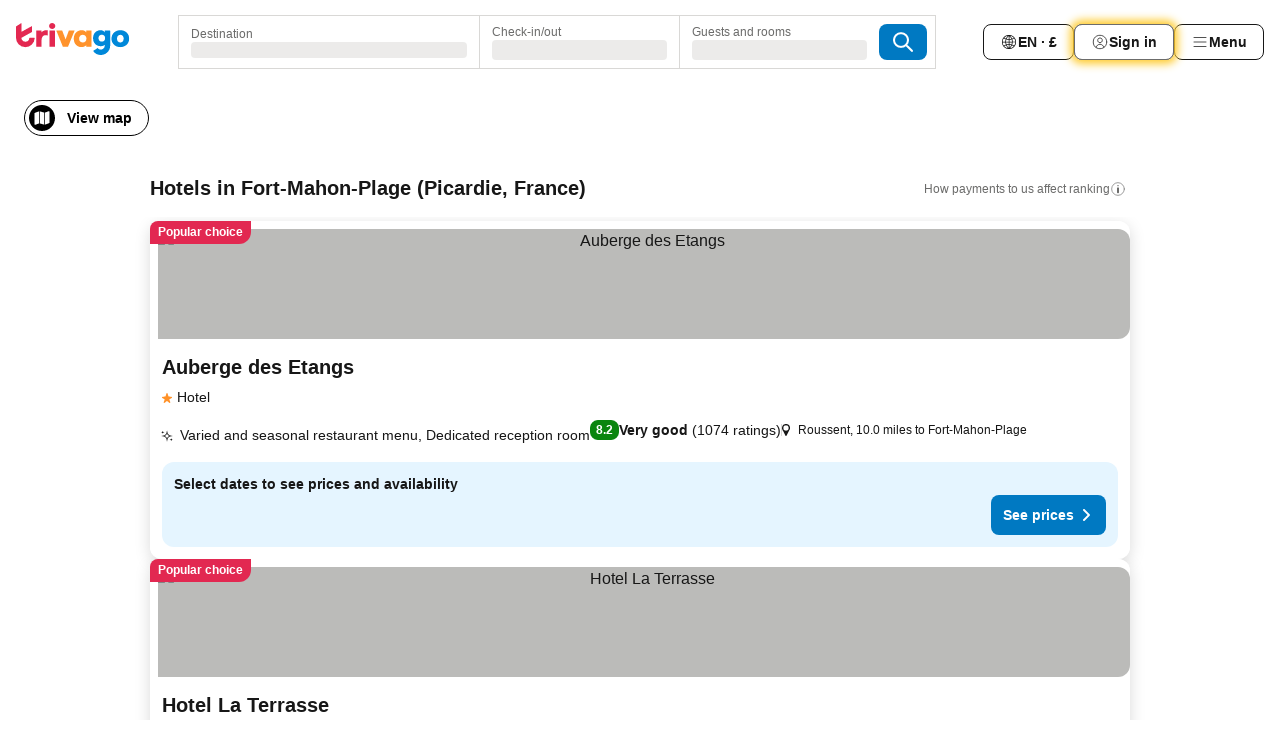

--- FILE ---
content_type: text/html; charset=utf-8
request_url: https://www.trivago.co.uk/en-GB/odr/hotels-fort-mahon-plage-france?search=200-210221
body_size: 57988
content:
<!DOCTYPE html><html lang="en-GB" dir="ltr"><head><meta charSet="utf-8"/><meta name="viewport" content="width=device-width, initial-scale=1, shrink-to-fit=no"/><meta name="referrer" content="no-referrer-when-downgrade"/><meta property="fb:page_id" content="137633439645541"/><meta name="google" content="notranslate"/><meta name="p:domain_verify" content="7dfe2330e1dae0a6aa7f9479e616b6f9"/><meta property="og:type" content="website"/><meta name="format-detection" content="telephone=no"/><title>Fort-Mahon-Plage Hotels | Find and compare great deals on trivago</title><meta name="description" content="Compare the prices of 697 hotels in Fort-Mahon-Plage, France. Find your ideal accommodation from hundreds of great deals and save with www.trivago.co.uk"/><meta property="og:site_name" content="trivago.co.uk"/><meta property="og:title" content="Stays in Fort-Mahon-Plage"/><meta property="og:description" content="Explore stays in Fort-Mahon-Plage, compare prices and save big on your next stay."/><meta property="og:image" content="https://imgcy.trivago.com/c_fill,d_dummy.jpeg,e_sharpen:60,f_auto,h_627,q_auto,w_1200/categoryimages/21/02/210221_v68.jpeg"/><meta property="og:url" content="https://www.trivago.co.uk/en-GB/odr/hotels-fort-mahon-plage-france?search=200-210221"/><link rel="canonical" href="https://www.trivago.co.uk/en-GB/odr/hotels-fort-mahon-plage-france?search=200-210221"/><link rel="alternate" href="https://www.trivago.at/de-AT/odr/hotels-fort-mahon-plage-frankreich?search=200-210221" hrefLang="de-AT"/><link rel="alternate" href="https://www.trivago.be/nl-BE/odr/hotels-fort-mahon-plage-frankrijk?search=200-210221" hrefLang="nl-BE"/><link rel="alternate" href="https://www.trivago.be/fr-BE/odr/hôtels-fort-mahon-plage-france?search=200-210221" hrefLang="fr-BE"/><link rel="alternate" href="https://www.trivago.com.br/pt-BR/odr/hotéis-fort-mahon-plage-frança?search=200-210221" hrefLang="pt-BR"/><link rel="alternate" href="https://www.trivago.ca/en-CA/odr/hotels-fort-mahon-plage-france?search=200-210221" hrefLang="en-CA"/><link rel="alternate" href="https://www.trivago.ca/fr-CA/odr/hôtels-fort-mahon-plage-france?search=200-210221" hrefLang="fr-CA"/><link rel="alternate" href="https://www.trivago.ch/de-CH/odr/hotels-fort-mahon-plage-frankreich?search=200-210221" hrefLang="de-CH"/><link rel="alternate" href="https://www.trivago.ch/fr-CH/odr/hôtels-fort-mahon-plage-france?search=200-210221" hrefLang="fr-CH"/><link rel="alternate" href="https://www.trivago.cz/cs/odr/hotelů-fort-mahon-plage-francie?search=200-210221" hrefLang="cs"/><link rel="alternate" href="https://www.trivago.de/de/odr/hotels-fort-mahon-plage-frankreich?search=200-210221" hrefLang="de"/><link rel="alternate" href="https://www.trivago.dk/da/odr/hoteller-fort-mahon-plage-frankrig?search=200-210221" hrefLang="da"/><link rel="alternate" href="https://www.trivago.es/es/odr/hoteles-fort-mahon-plage-francia?search=200-210221" hrefLang="es"/><link rel="alternate" href="https://www.trivago.fi/fi/odr/hotellia-fort-mahon-plage-ranska?search=200-210221" hrefLang="fi"/><link rel="alternate" href="https://www.trivago.fr/fr/odr/hôtels-fort-mahon-plage-france?search=200-210221" hrefLang="fr"/><link rel="alternate" href="https://www.trivago.ie/en-IE/odr/hotels-fort-mahon-plage-france?search=200-210221" hrefLang="en-IE"/><link rel="alternate" href="https://www.trivago.in/en-IN/odr/hotels-fort-mahon-plage-france?search=200-210221" hrefLang="en-IN"/><link rel="alternate" href="https://www.trivago.it/it/odr/hotel-fort-mahon-plage-francia?search=200-210221" hrefLang="it"/><link rel="alternate" href="https://www.trivago.com.mx/es-MX/odr/hoteles-fort-mahon-plage-francia?search=200-210221" hrefLang="es-MX"/><link rel="alternate" href="https://www.trivago.nl/nl/odr/hotels-fort-mahon-plage-frankrijk?search=200-210221" hrefLang="nl"/><link rel="alternate" href="https://www.trivago.no/nb/odr/hotell-fort-mahon-plage-frankrike?search=200-210221" hrefLang="nb"/><link rel="alternate" href="https://www.trivago.pl/pl/odr/hoteli-fort-mahon-plage-francja?search=200-210221" hrefLang="pl"/><link rel="alternate" href="https://www.trivago.pt/pt/odr/hotéis-fort-mahon-plage-frança?search=200-210221" hrefLang="pt"/><link rel="alternate" href="https://www.trivago.rs/sr/odr/hotel-a-fort-mahon-plage-francuska?search=200-210221" hrefLang="sr"/><link rel="alternate" href="https://www.trivago.se/sv/odr/hotell-fort-mahon-plage-frankrike?search=200-210221" hrefLang="sv"/><link rel="alternate" href="https://www.trivago.com.tr/tr/odr/otel-fort-mahon-plage-fransa?search=200-210221" hrefLang="tr"/><link rel="alternate" href="https://www.trivago.com/en-US/odr/hotels-fort-mahon-plage-france?search=200-210221" hrefLang="en-US"/><link rel="alternate" href="https://www.trivago.com/es-US/odr/hoteles-fort-mahon-plage-francia?search=200-210221" hrefLang="es-US"/><link rel="preload" as="image" href="https://imgcy.trivago.com/c_fill,d_dummy.jpeg,e_sharpen:60,f_auto,h_267,q_40,w_400/hotelier-images/cd/95/51effd9e1bea9b1447469284a79895264e8d49c26d43b8c22a51393c94e6.jpeg" fetchpriority="high"/><link rel="preload" as="image" href="https://imgcy.trivago.com/c_fill,d_dummy.jpeg,e_sharpen:60,f_auto,h_534,q_40,w_800/hotelier-images/cd/95/51effd9e1bea9b1447469284a79895264e8d49c26d43b8c22a51393c94e6.jpeg" fetchpriority="high"/><meta name="next-head-count" content="45"/><script>performance.mark("time-to-parse");</script><script>window.__TRV_ENVIRONMENT_VARIABLES__ = {"GTM_CONTAINER_ID":"GTM-T5HDVXN","GOOGLE_MAPS_API_KEY":"AIzaSyBoNi-Mn3_vNvmIJdXS81UGzcWlyyH0hoM","GOOGLE_MAPS_API_KEY_WITH_REGION_LOOKUP":"AIzaSyBf14Z1j1yg0xEZKUO4FViT5FHQB9nCV7w","GOOGLE_ONE_TAP_CLIENT_ID":"363634697571-lj09qn82grlkcma3sud1c11bo7srajd3.apps.googleusercontent.com","ENVIRONMENT":"prod","JLOO_AUTH_URI":"https://auth.trivago.com/server","JLOO_AUTH_CLIENT_ID":"c6f60de3f8ee607bb58ba426b47051608ea35f740c38c87ecfce2329c120ee3f","ZENDESK_ENDPOINT":"https://trivago.zendesk.com/api/v2","GIT_REV":"d40d1d14","GROUP":"4","IS_DEV_TOOLS_ENABLED":"false"}</script><link rel="icon" href="/favicon_08112023.ico"/><link rel="apple-touch-icon" href="/_static/images/apple-touch-icon_08112023.png"/><link rel="preload" href="/_next/static/css/69f597797d3b07cc.css" as="style"/><link rel="stylesheet" href="/_next/static/css/69f597797d3b07cc.css" data-n-g=""/><link rel="preload" href="/_next/static/css/734bf65489cec8cb.css" as="style"/><link rel="stylesheet" href="/_next/static/css/734bf65489cec8cb.css" data-n-p=""/><link rel="preload" href="/_next/static/css/816b2fc98d3eb4c0.css" as="style"/><link rel="stylesheet" href="/_next/static/css/816b2fc98d3eb4c0.css"/><link rel="preload" href="/_next/static/css/d6e9da1870fa981f.css" as="style"/><link rel="stylesheet" href="/_next/static/css/d6e9da1870fa981f.css"/><link rel="preload" href="/_next/static/css/5e257231ece6f8c5.css" as="style"/><link rel="stylesheet" href="/_next/static/css/5e257231ece6f8c5.css"/><link rel="preload" href="/_next/static/css/bf32841f43051fe0.css" as="style"/><link rel="stylesheet" href="/_next/static/css/bf32841f43051fe0.css"/><link rel="preload" href="/_next/static/css/0bc0e3045a30a3f2.css" as="style"/><link rel="stylesheet" href="/_next/static/css/0bc0e3045a30a3f2.css"/><link rel="preload" href="/_next/static/css/eceac07a1a7e914f.css" as="style"/><link rel="stylesheet" href="/_next/static/css/eceac07a1a7e914f.css"/><link rel="preload" href="/_next/static/css/bfab58a1941d0718.css" as="style"/><link rel="stylesheet" href="/_next/static/css/bfab58a1941d0718.css"/><link rel="preload" href="/_next/static/css/44ed605f2c650781.css" as="style"/><link rel="stylesheet" href="/_next/static/css/44ed605f2c650781.css"/><link rel="preload" href="/_next/static/css/b525ec27f25038a2.css" as="style"/><link rel="stylesheet" href="/_next/static/css/b525ec27f25038a2.css"/><link rel="preload" href="/_next/static/css/49b01193d83fd297.css" as="style"/><link rel="stylesheet" href="/_next/static/css/49b01193d83fd297.css"/><link rel="preload" href="/_next/static/css/1ebf5aa39260f274.css" as="style"/><link rel="stylesheet" href="/_next/static/css/1ebf5aa39260f274.css"/><link rel="preload" href="/_next/static/css/14e75b8eb9bbf13b.css" as="style"/><link rel="stylesheet" href="/_next/static/css/14e75b8eb9bbf13b.css"/><link rel="preload" href="/_next/static/css/4d91f9047e116c8e.css" as="style"/><link rel="stylesheet" href="/_next/static/css/4d91f9047e116c8e.css"/><link rel="preload" href="/_next/static/css/98b89f3950a93a3d.css" as="style"/><link rel="stylesheet" href="/_next/static/css/98b89f3950a93a3d.css"/><link rel="preload" href="/_next/static/css/106e1ce0337c6dbf.css" as="style"/><link rel="stylesheet" href="/_next/static/css/106e1ce0337c6dbf.css"/><link rel="preload" href="/_next/static/css/0567f3e5c3e46212.css" as="style"/><link rel="stylesheet" href="/_next/static/css/0567f3e5c3e46212.css"/><link rel="preload" href="/_next/static/css/43a53f166ffb9a6a.css" as="style"/><link rel="stylesheet" href="/_next/static/css/43a53f166ffb9a6a.css"/><link rel="preload" href="/_next/static/css/cf2c755866d87810.css" as="style"/><link rel="stylesheet" href="/_next/static/css/cf2c755866d87810.css"/><link rel="preload" href="/_next/static/css/43b680b1f07cf220.css" as="style"/><link rel="stylesheet" href="/_next/static/css/43b680b1f07cf220.css"/><link rel="preload" href="/_next/static/css/c51e7b4fb47ba5c1.css" as="style"/><link rel="stylesheet" href="/_next/static/css/c51e7b4fb47ba5c1.css"/><link rel="preload" href="/_next/static/css/eeee6b3ad45f0f0e.css" as="style"/><link rel="stylesheet" href="/_next/static/css/eeee6b3ad45f0f0e.css"/><link rel="preload" href="/_next/static/css/fb4a67445c99989c.css" as="style"/><link rel="stylesheet" href="/_next/static/css/fb4a67445c99989c.css"/><link rel="preload" href="/_next/static/css/552c2d8bb1352bfb.css" as="style"/><link rel="stylesheet" href="/_next/static/css/552c2d8bb1352bfb.css"/><link rel="preload" href="/_next/static/css/cb285ec573eb2051.css" as="style"/><link rel="stylesheet" href="/_next/static/css/cb285ec573eb2051.css"/><link rel="preload" href="/_next/static/css/9f1df032e46557a1.css" as="style"/><link rel="stylesheet" href="/_next/static/css/9f1df032e46557a1.css"/><link rel="preload" href="/_next/static/css/b108bf3be3567546.css" as="style"/><link rel="stylesheet" href="/_next/static/css/b108bf3be3567546.css"/><link rel="preload" href="/_next/static/css/8d8615c3971c6901.css" as="style"/><link rel="stylesheet" href="/_next/static/css/8d8615c3971c6901.css"/><link rel="preload" href="/_next/static/css/f610dbb0e970721d.css" as="style"/><link rel="stylesheet" href="/_next/static/css/f610dbb0e970721d.css"/><link rel="preload" href="/_next/static/css/08cbed72fe7ef23e.css" as="style"/><link rel="stylesheet" href="/_next/static/css/08cbed72fe7ef23e.css"/><link rel="preload" href="/_next/static/css/051f5925f7322115.css" as="style"/><link rel="stylesheet" href="/_next/static/css/051f5925f7322115.css"/><link rel="preload" href="/_next/static/css/7cbf705dda5c3d78.css" as="style"/><link rel="stylesheet" href="/_next/static/css/7cbf705dda5c3d78.css"/><link rel="preload" href="/_next/static/css/6ca48035185f80cb.css" as="style"/><link rel="stylesheet" href="/_next/static/css/6ca48035185f80cb.css"/><link rel="preload" href="/_next/static/css/91090e97d1c70313.css" as="style"/><link rel="stylesheet" href="/_next/static/css/91090e97d1c70313.css"/><link rel="preload" href="/_next/static/css/5b7038bbfb601957.css" as="style"/><link rel="stylesheet" href="/_next/static/css/5b7038bbfb601957.css"/><link rel="preload" href="/_next/static/css/9f2a00ecc59c70e4.css" as="style"/><link rel="stylesheet" href="/_next/static/css/9f2a00ecc59c70e4.css"/><link rel="preload" href="/_next/static/css/672eac18bc85c89f.css" as="style"/><link rel="stylesheet" href="/_next/static/css/672eac18bc85c89f.css"/><link rel="preload" href="/_next/static/css/22a43875cf679091.css" as="style"/><link rel="stylesheet" href="/_next/static/css/22a43875cf679091.css"/><link rel="preload" href="/_next/static/css/fcf334fafdf17981.css" as="style"/><link rel="stylesheet" href="/_next/static/css/fcf334fafdf17981.css"/><link rel="preload" href="/_next/static/css/3059a5b8d9aa9783.css" as="style"/><link rel="stylesheet" href="/_next/static/css/3059a5b8d9aa9783.css"/><link rel="preload" href="/_next/static/css/91fb43fac2abcb69.css" as="style"/><link rel="stylesheet" href="/_next/static/css/91fb43fac2abcb69.css"/><link rel="preload" href="/_next/static/css/ba16be57e92c3f4c.css" as="style"/><link rel="stylesheet" href="/_next/static/css/ba16be57e92c3f4c.css"/><link rel="preload" href="/_next/static/css/324ea7a19e6bf22e.css" as="style"/><link rel="stylesheet" href="/_next/static/css/324ea7a19e6bf22e.css"/><link rel="preload" href="/_next/static/css/33b10ca378f6b689.css" as="style"/><link rel="stylesheet" href="/_next/static/css/33b10ca378f6b689.css"/><link rel="preload" href="/_next/static/css/aa502f381af58c81.css" as="style"/><link rel="stylesheet" href="/_next/static/css/aa502f381af58c81.css"/><link rel="preload" href="/_next/static/css/f421dcbd47a850f1.css" as="style"/><link rel="stylesheet" href="/_next/static/css/f421dcbd47a850f1.css"/><link rel="preload" href="/_next/static/css/2517307d1ca4a3d5.css" as="style"/><link rel="stylesheet" href="/_next/static/css/2517307d1ca4a3d5.css"/><noscript data-n-css=""></noscript><script defer="" nomodule="" src="/_next/static/chunks/polyfills-42372ed130431b0a.js"></script><script src="/_static/translations/en-GB/81787591a7e57cdfee34cf073f0c3c84117eea80c07490ff79a0081a7fa1b39d.js" defer="" data-nscript="beforeInteractive"></script><script defer="" src="/_next/static/chunks/3969-5387b2233a9c1d95.js"></script><script defer="" src="/_next/static/chunks/9127.1e146fff15a48a90.js"></script><script defer="" src="/_next/static/chunks/1115-e7cab80d0d514bf9.js"></script><script defer="" src="/_next/static/chunks/5262-90ef1c87609a4dab.js"></script><script defer="" src="/_next/static/chunks/2400-034a7149294cf9bb.js"></script><script defer="" src="/_next/static/chunks/5666-9a5ee1285a03ca01.js"></script><script defer="" src="/_next/static/chunks/9787-8ab4df6c9aa3de15.js"></script><script defer="" src="/_next/static/chunks/3420-96cddd688d77cab3.js"></script><script defer="" src="/_next/static/chunks/1066-0864c013af7e8180.js"></script><script defer="" src="/_next/static/chunks/7784-25f19aa7ade40d0d.js"></script><script defer="" src="/_next/static/chunks/6501-ddb5b65270629b43.js"></script><script defer="" src="/_next/static/chunks/5394-0d7e850afd0571ef.js"></script><script defer="" src="/_next/static/chunks/6775-41b398233490f8e5.js"></script><script defer="" src="/_next/static/chunks/92-0f8bfc731f6fa299.js"></script><script defer="" src="/_next/static/chunks/9890-b82b14541952e782.js"></script><script defer="" src="/_next/static/chunks/2729-5d5701697dd349e3.js"></script><script defer="" src="/_next/static/chunks/8331-a3672dc9edeb9fdd.js"></script><script defer="" src="/_next/static/chunks/1224-73aac972850c4df7.js"></script><script defer="" src="/_next/static/chunks/9178.d2a579b75d037bd7.js"></script><script defer="" src="/_next/static/chunks/1015.f5f54a21dad83a63.js"></script><script defer="" src="/_next/static/chunks/675.9e2eb8385ce38a1d.js"></script><script defer="" src="/_next/static/chunks/9266.08d572907d0cf513.js"></script><script defer="" src="/_next/static/chunks/3121.cbacacd9177eefeb.js"></script><script defer="" src="/_next/static/chunks/6062.696e8987aa23869a.js"></script><script src="/_next/static/chunks/webpack-f146e0a10173f52b.js" defer=""></script><script src="/_next/static/chunks/framework-ab7ce73dea8f9ce8.js" defer=""></script><script src="/_next/static/chunks/main-a98ca68dc23eb84c.js" defer=""></script><script src="/_next/static/chunks/pages/_app-a099c152013d766b.js" defer=""></script><script src="/_next/static/chunks/6345-f72effc8ebdf3c86.js" defer=""></script><script src="/_next/static/chunks/9476-c7aa4d181c8b38c8.js" defer=""></script><script src="/_next/static/chunks/555-337149b5e51531ea.js" defer=""></script><script src="/_next/static/chunks/2279-e7b4155679aa8759.js" defer=""></script><script src="/_next/static/chunks/2543-d23c3e88599d49d4.js" defer=""></script><script src="/_next/static/chunks/2005-4a8f5a3f3f98617e.js" defer=""></script><script src="/_next/static/chunks/669-e780d4a44be42245.js" defer=""></script><script src="/_next/static/chunks/6268-5dae611b2af1df59.js" defer=""></script><script src="/_next/static/chunks/7880-5ed3814eaa0453e3.js" defer=""></script><script src="/_next/static/chunks/605-eccbfd19494419e5.js" defer=""></script><script src="/_next/static/chunks/pages/%5BlanguageCode%5D/odr/%5Bslug%5D-d5340e017e93ce57.js" defer=""></script><script src="/_next/static/MoIsDdp2LUjKHybBgdHZy/_buildManifest.js" defer=""></script><script src="/_next/static/MoIsDdp2LUjKHybBgdHZy/_ssgManifest.js" defer=""></script></head><body><noscript data-testid="gtm-noscript"><iframe data-testid="gtm-iframe" src="https://gtm.trivago.co.uk/ns.html?id=GTM-T5HDVXN" height="0" width="0" style="display:none;visibility:hidden"></iframe></noscript><div id="__next"><div class="_34EENR"><button type="button" aria-hidden="true"></button></div><div class="vK89tm _8zbFBr"><div data-testid="page-header-wrapper" class="gfTQ9e"><header class="C7SLkI"><div class="Z6D2Ae"><a aria-label="trivago logo" draggable="false" class="Q1iqh1" data-interaction="header-logo" href="/en-GB"><span class="YkINi2"><span class="bam52s" style="--_rotate:0deg;--_size:24px" data-testid="header-search-logo-compact"><svg xmlns="http://www.w3.org/2000/svg" width="20" height="24" fill="none" viewBox="0 0 20 24" role="img" aria-hidden="true" class="ycG2ve"><path fill="#0088D9" d="M.761 14.707a.257.257 0 0 0-.255.268 9.367 9.367 0 0 0 18.72 0 .257.257 0 0 0-.255-.268h-4.932a.26.26 0 0 0-.255.238 3.93 3.93 0 0 1-3.917 3.619c-2.479 0-3.48-2.105-3.481-2.105a4 4 0 0 1-.44-1.519.255.255 0 0 0-.254-.233z"></path><path fill="#FF932C" d="M16.135 1.453 5.936 7.093v5.986L16.294 7.35a.43.43 0 0 0 .22-.373v-5.3a.256.256 0 0 0-.38-.225"></path><path fill="#E32851" d="M5.936.256a.256.256 0 0 0-.395-.214L.695 3.18a.43.43 0 0 0-.195.358v9.285c0 .141.114.256.255.256h5.181z"></path></svg></span></span><span class="lRuJUs"><svg xmlns="http://www.w3.org/2000/svg" width="114" height="32" viewBox="0 0 114 32" data-testid="header-search-logo-compact" class=""><g clip-path="url(#Logo_default_svg_a)"><path fill="#E32851" d="M38.637 7.434h-4.913a.255.255 0 0 0-.255.255v15.907c0 .14.114.255.255.255h4.913c.14 0 .255-.114.255-.255V7.689a.255.255 0 0 0-.255-.255"></path><path fill="#FF932C" d="M52.833 7.6 49.6 16.21a.057.057 0 0 1-.107 0L46.231 7.6a.255.255 0 0 0-.239-.165h-5.37a.255.255 0 0 0-.237.351l6.46 15.907c.039.096.133.16.236.16h4.724a.255.255 0 0 0 .237-.16L58.53 7.786a.255.255 0 0 0-.237-.352h-5.222a.255.255 0 0 0-.239.166Z"></path><path fill="#0088D9" d="M104.344 7.185c-5.126 0-8.86 3.615-8.86 8.476 0 4.86 3.734 8.475 8.86 8.475 5.068 0 8.861-3.645 8.861-8.475 0-4.86-3.764-8.476-8.861-8.476m0 12.328c-2.015 0-3.348-1.541-3.348-3.853 0-2.31 1.333-3.852 3.348-3.852 1.986 0 3.349 1.54 3.349 3.853 0 2.281-1.363 3.852-3.349 3.852"></path><path fill="#E32851" d="M31.673 7.355a3 3 0 0 0-.514-.121c-.314-.05-3.647-.424-5.501 2.063-.033.044-.103.02-.103-.034V7.689a.255.255 0 0 0-.255-.255h-4.913a.255.255 0 0 0-.255.255v15.907c0 .14.114.255.255.255H25.3a.255.255 0 0 0 .255-.255V17.69c0-4.416 2.044-5.514 4.06-5.514.237 0 .926-.001 1.9.268a.255.255 0 0 0 .322-.245V7.594a.25.25 0 0 0-.164-.239M36.18 0c-1.713 0-3.102 1.339-3.102 2.99s1.39 2.99 3.103 2.99 3.102-1.339 3.102-2.99S37.893 0 36.181 0Z"></path><path fill="#FF932C" d="M75.341 7.434H70.43a.255.255 0 0 0-.255.255v1.565c0 .06-.083.08-.109.024-1.774-3.717-12.282-2.994-12.282 6.364 0 8.748 8.978 10.306 12.29 6.645.036-.04.1-.015.1.038v1.27c0 .142.115.256.256.256h4.912a.255.255 0 0 0 .256-.255V7.689a.255.255 0 0 0-.255-.255ZM66.77 19.495c-2.164 0-3.672-1.508-3.672-3.836s1.508-3.869 3.672-3.869c2.197 0 3.672 1.574 3.672 3.87 0 2.294-1.475 3.835-3.672 3.835"></path><path fill="#0088D9" d="M93.893 7.434h-4.912a.255.255 0 0 0-.255.255v1.564c0 .062-.083.08-.11.025-1.78-3.764-11.567-2.82-11.567 5.89 0 8.54 8.92 9.243 11.58 6.759a.057.057 0 0 1 .096.042v.769c-.068 3.629-4.614 5.2-6.924 2.443a.255.255 0 0 0-.334-.05l-4.14 2.677a.257.257 0 0 0-.066.368c5.283 7.219 16.802 3.548 16.887-5.422V7.69a.255.255 0 0 0-.255-.255Zm-8.101 11.201c-1.956 0-3.32-1.363-3.32-3.466s1.364-3.497 3.32-3.497c1.985 0 3.318 1.422 3.318 3.497 0 2.074-1.333 3.466-3.318 3.466"></path><path fill="#E32851" d="M18.424 14.867h-4.92a.26.26 0 0 0-.254.237 3.92 3.92 0 0 1-3.907 3.61c-2.472 0-3.472-2.1-3.472-2.1a3.9 3.9 0 0 1-.448-1.749c0-.02.011-.04.03-.05l1.407-.777 8.894-4.919a.43.43 0 0 0 .22-.372V3.46a.255.255 0 0 0-.38-.224L5.509 8.814a.057.057 0 0 1-.086-.05V.452a.255.255 0 0 0-.394-.214L.194 3.368A.43.43 0 0 0 0 3.727v11.14a9.343 9.343 0 0 0 18.68.268.257.257 0 0 0-.256-.268"></path></g><defs><clipPath id="Logo_default_svg_a"><path fill="#fff" d="M0 0h113.205v32H0z"></path></clipPath></defs></svg></span></a><div class="aMumKs"><div class="meT0Q5 QR4WYQ"><div class="vzC9TR FrYDhH XzpZLp hQPAuT" data-testid="search-form"><div class="_3axGO1 y1Efiu"><div class="X2yYk_"><div data-testid="auto-complete-combobox" role="combobox" aria-expanded="false" aria-controls="suggestion-list" class="If79lQ yXXD2G"><form action="" class="IxKJtG"><div role="button" class="HxkFDQ aaN4L7" tabindex="0" data-testid="auto-complete-wrapper"><span class="dmsstT SwVR4I"><label for="input-auto-complete" class="EuINlU SwVR4I">Destination</label><div class="_7XPUe4 fWwD7f"></div></span></div></form></div></div><fieldset class="MGDNki k_YRbF"><button type="button" data-testid="search-form-calendar" class="raKH_0 SwVR4I Kv9RV2"><span class="lSFHMh"><span class="BcDnim irqByq WnmS4G SwVR4I"><span class="Lq2bmx blPGoL SwVR4I" data-testid="search-form-calendar-label">Check-in/out</span><span class="dJVPMU SwVR4I" data-testid="search-form-calendar-value"><div aria-busy="true" aria-live="polite"><span class="fr8bt7 TemCix" role="status">Loading</span><div class="_7XPUe4 OML2Lz"></div></div></span></span></span></button></fieldset><div class="QpwdOT"><span class="vs9lGU"></span><button type="button" data-testid="search-form-guest-selector" class="raKH_0 SwVR4I Kv9RV2"><span class="lSFHMh"><span class="BcDnim irqByq WnmS4G SwVR4I"><span class="Lq2bmx blPGoL SwVR4I" data-testid="search-form-guest-selector-label">Guests and rooms</span><span class="dJVPMU SwVR4I" data-testid="search-form-guest-selector-value"><div aria-busy="true" aria-live="polite"><span class="fr8bt7 TemCix" role="status">Loading</span><div class="_7XPUe4 OML2Lz"></div></div></span></span></span></button></div></div><button type="button" data-testid="search-button-with-loader" class="_3tjlp_ _99wnt4"><span class="bam52s" style="--_rotate:0deg;--_size:24px" data-testid="icon"><svg xmlns="http://www.w3.org/2000/svg" width="24" height="24" viewBox="0 0 24 24" role="img" aria-hidden="true" class="ycG2ve"><g fill="none" stroke="currentColor" stroke-linecap="round" stroke-miterlimit="10" stroke-width="2"><path d="M10 3a7 7 0 1 0 7 7 7 7 0 0 0-7-7ZM21 21l-6-6" vector-effect="non-scaling-stroke"></path></g></svg></span></button></div></div></div><nav><ul class="abHWho"><li itemscope="" itemType="https://schema.org/SiteNavigationElement" class="_se44Q"><button type="button" data-testid="header-localization-menu" class="ehv1KY tjDLq2 e4r_YY" data-interaction="language-selector"><span position="start" class="bam52s TAqKnY" style="--_rotate:0deg;--_size:18px" data-testid="icon"><svg xmlns="http://www.w3.org/2000/svg" width="24" height="24" viewBox="0 0 24 24" role="img" aria-hidden="true" class="ycG2ve"><path fill="none" d="M0 0h24v24H0z"></path><path fill="currentColor" d="M12 21.5V21zc-5.238 0-9.5-4.262-9.5-9.5H3h-.5c0-5.238 4.262-9.5 9.5-9.5V3v-.5c5.238 0 9.5 4.262 9.5 9.5H21h.5c0 5.238-4.262 9.5-9.5 9.5m-6.389-3.898a8.5 8.5 0 0 0 5.09 2.798 15.3 15.3 0 0 1-2.592-3.943 12.2 12.2 0 0 0-2.498 1.145m10.25-1.078A15.4 15.4 0 0 1 13.3 20.4a8.5 8.5 0 0 0 5.061-2.77 15 15 0 0 0-2.5-1.107zm-3.361-.655v3.926a14.3 14.3 0 0 0 2.394-3.557 12.4 12.4 0 0 0-2.394-.369m-3.421.312a14.3 14.3 0 0 0 2.421 3.614v-3.938c-.876.026-1.687.148-2.421.324m7.165-.586c.884.303 1.8.71 2.743 1.241a8.45 8.45 0 0 0 1.498-4.336h-3.542a11.8 11.8 0 0 1-.699 3.095M3.514 12.5a8.45 8.45 0 0 0 1.48 4.308c.645-.4 1.576-.89 2.738-1.28a11.7 11.7 0 0 1-.676-3.028H3.515zm8.986 2.362c.88.044 1.813.181 2.788.442a10.8 10.8 0 0 0 .652-2.804H12.5zM8.06 12.5c.086.952.31 1.873.63 2.745a13 13 0 0 1 2.81-.393V12.5zm8.918-1h3.507a8.44 8.44 0 0 0-1.484-4.315 14 14 0 0 1-2.55 1.207q.506 1.506.527 3.106zm-4.478 0h3.478a9.1 9.1 0 0 0-.485-2.81c-.9.245-1.904.416-2.993.449zm-4.479 0H11.5V9.13a13.3 13.3 0 0 1-2.977-.487 9.1 9.1 0 0 0-.502 2.857m-4.506 0H7.02v-.003q.022-1.627.547-3.158a16.5 16.5 0 0 1-2.555-1.175A8.44 8.44 0 0 0 3.515 11.5M12.5 4.14v4.025c.946-.03 1.825-.173 2.63-.387q-.872-1.907-2.63-3.638M8.897 7.72c.909.25 1.778.387 2.603.432V4.14Q9.771 5.844 8.897 7.72m4.49-4.107c1.204 1.221 2.107 2.512 2.708 3.865a13 13 0 0 0 2.288-1.085 8.5 8.5 0 0 0-4.995-2.78zM5.64 6.368c.787.436 1.553.78 2.295 1.046q.901-1.997 2.678-3.8A8.5 8.5 0 0 0 5.64 6.367z"></path></svg></span><span>EN · £</span></button></li><li itemscope="" itemType="https://schema.org/SiteNavigationElement" class="_se44Q"><div class="j4pLyK"><button type="button" data-testid="header-login" class="ehv1KY tjDLq2 e4r_YY" data-interaction="login-button"><span position="start" class="bam52s TAqKnY" style="--_rotate:0deg;--_size:18px" data-testid="icon"><svg xmlns="http://www.w3.org/2000/svg" width="24" height="24" fill="none" viewBox="0 0 24 24" role="img" aria-hidden="true" class="ycG2ve"><path fill="transparent" d="M0 0h24v24H0z"></path><path fill="transparent" stroke="currentColor" stroke-linecap="round" stroke-linejoin="round" d="M17.129 19.038a5.36 5.36 0 0 0-1.895-2.87A5.27 5.27 0 0 0 12 15.058c-1.17 0-2.307.39-3.234 1.11a5.36 5.36 0 0 0-1.895 2.87"></path><path fill="transparent" stroke="currentColor" stroke-linecap="round" stroke-linejoin="round" d="M21 12C21 0 3 0 3 12s18 12 18 0"></path><path fill="transparent" stroke="currentColor" stroke-linecap="round" stroke-linejoin="round" d="M11.998 12.811c1.939 0 3.03-1.1 3.03-3.058s-1.091-3.059-3.03-3.059S8.97 7.796 8.97 9.754s1.09 3.057 3.028 3.057"></path></svg></span><span>Sign in</span></button></div></li><li itemscope="" itemType="https://schema.org/SiteNavigationElement" class="_se44Q"><div data-testid="desktop-dropdown-menu" data-interaction="header-menu" class="_4DcEqf"><button type="button" data-testid="header-profile-menu-desktop" class="ehv1KY tjDLq2 e4r_YY"><span position="start" class="bam52s TAqKnY" style="--_rotate:0deg;--_size:18px" data-testid="icon"><svg xmlns="http://www.w3.org/2000/svg" width="24" height="24" fill="none" viewBox="0 0 24 24" role="img" aria-hidden="true" class="ycG2ve"><path stroke="currentColor" stroke-linecap="round" d="M4 6h16M4 12h16M4 18h16"></path></svg></span><span>Menu</span></button></div></li></ul></nav></div><div class="TIMdGE"><div class="BILJJJ"><div><div class="_1pK_46 _7LjOLW"></div></div><div class="Y4dIpR"><button type="button" data-testid="mobile-view-map-button" class="_3__ybW i0odQ4 OcxGFP"><span class="wGttHs qzTvdb">View map</span><span class="bam52s NNXT_R xUDaid" style="--_rotate:0deg;--_size:18px" data-testid="icon"><svg xmlns="http://www.w3.org/2000/svg" width="18" height="18" fill="none" viewBox="0 0 18 18" role="img" aria-hidden="true" class="ycG2ve"><path fill="currentColor" fill-rule="evenodd" d="M16.18 2.386a.75.75 0 0 0-.687-.09L12 3.565v12.096l4.006-1.457a.75.75 0 0 0 .494-.705V3a.75.75 0 0 0-.32-.614M1.5 4.5V15a.75.75 0 0 0 1.007.705L6 14.435V2.338L1.994 3.795A.75.75 0 0 0 1.5 4.5m9.75 11.173-4.5-1.286V2.327l4.5 1.286z" clip-rule="evenodd"></path></svg></span></button></div></div><div class="_1Nk95N DyU2YT"><h1 class="tODn3R _5NF9ws ttuBBL">Hotels in Fort-Mahon-Plage (Picardie, France)</h1><div class="l5FMTI"><a rel="noopener noreferrer" target="_blank" class="EH_l13 DGi8NR" data-interaction="legal-info" data-testid="legal-info-link" href="https://support.trivago.com/hc/en-gb/sections/360000014707"><span class="bam52s _8AvqhM _8UUOQ" style="--_rotate:0deg;--_size:16px" data-testid="icon"><svg xmlns="http://www.w3.org/2000/svg" width="24" height="24" viewBox="0 0 24 24" role="img" aria-hidden="true" class="ycG2ve"><circle cx="12" cy="12" r="9.5" fill="none" stroke="currentColor" stroke-linecap="round" stroke-miterlimit="10"></circle><path fill="none" stroke="currentColor" stroke-linecap="round" stroke-miterlimit="10" stroke-width="2" d="M12 11v6" vector-effect="non-scaling-stroke"></path><circle cx="12" cy="7" r="1" fill="currentColor"></circle></svg></span><p class="wv9cHp">How payments to us affect ranking</p></a></div></div></div></header></div></div><main class="ecMnwC qxrHEo"><section class="ogmCTE WMHUgj"><div class="FfmyqR e4D1FP jngrXy Fr63EK"><div class="JJ0C4t"><div class="HbBE7Z"></div></div></div><div class="FfmyqR e4D1FP jngrXy Fr63EK"><script type="application/ld+json">{"@context":"https://schema.org","@type":"ItemList","itemListElement":[{"@type":"ListItem","position":1,"item":{"@type":"Hotel","address":"Roussent, 10.0 miles to Fort-Mahon-Plage","name":"Auberge des Etangs","image":"https://imgcy.trivago.com/c_fill,d_dummy.jpeg,e_sharpen:60,f_auto,h_267,q_40,w_400/hotelier-images/cd/95/51effd9e1bea9b1447469284a79895264e8d49c26d43b8c22a51393c94e6.jpeg","priceRange":"","aggregateRating":{"@type":"AggregateRating","ratingValue":8.2,"reviewCount":1074,"worstRating":0,"bestRating":10},"url":"https://www.trivago.co.uk/en-GB/oar/hotel-auberge-des-etangs-roussent?search=100-659286","description":"Varied and seasonal restaurant menu, Dedicated reception room"}},{"@type":"ListItem","position":2,"item":{"@type":"Hotel","address":"Right by the beach","name":"Hotel La Terrasse","image":"https://imgcy.trivago.com/c_fill,d_dummy.jpeg,e_sharpen:60,f_auto,h_267,q_40,w_400/hotelier-images/c4/98/44950e70e24b7fe25e8b0ba32d067baa4b078aad72614af406f4cccf7e8f.jpeg","priceRange":"","aggregateRating":{"@type":"AggregateRating","ratingValue":7.9,"reviewCount":4422,"worstRating":0,"bestRating":10},"url":"https://www.trivago.co.uk/en-GB/oar/hotel-la-terrasse-fort-mahon-plage?search=100-2234510","description":"Panoramic sea view rooms, Secure private parking available"}},{"@type":"ListItem","position":3,"item":{"@type":"Hotel","address":"Le Touquet-Paris-Plage, 12.1 miles to Fort-Mahon-Plage","name":"ibis Le Touquet Thalassa","image":"https://imgcy.trivago.com/c_fill,d_dummy.jpeg,e_sharpen:60,f_auto,h_267,q_40,w_400/hotelier-images/03/81/da48c29b6e9fc7088ac813a3b30374974f8b1b2e9ca5d92857d234540e68.jpeg","priceRange":"","aggregateRating":{"@type":"AggregateRating","ratingValue":7.5,"reviewCount":3550,"worstRating":0,"bestRating":10},"url":"https://www.trivago.co.uk/en-GB/oar/hotel-ibis-le-touquet-thalassa-le-touquet-paris-plage?search=100-155911","description":"Panoramic sea views from throughout, On-site thalassotherapy center"}},{"@type":"ListItem","position":4,"item":{"@type":"Hotel","address":"Berck, 4.8 miles to Fort-Mahon-Plage","name":"The Originals Boutique, Hôtel Neptune, Berck-sur-Mer","image":"https://imgcy.trivago.com/c_fill,d_dummy.jpeg,e_sharpen:60,f_auto,h_267,q_40,w_400/hotelier-images/66/dd/61a978cded2b49c53ece5cb49fa0ea2850eef150f8ad1fdcdd2ee68d0488.jpeg","priceRange":"","aggregateRating":{"@type":"AggregateRating","ratingValue":7.7,"reviewCount":6278,"worstRating":0,"bestRating":10},"url":"https://www.trivago.co.uk/en-GB/oar/hotel-the-originals-boutique-hôtel-neptune-berck-sur-mer?search=100-341376","description":"Panoramic sea view suites, Traditional seaside room design"}},{"@type":"ListItem","position":5,"item":{"@type":"Hotel","address":"Berck, 4.4 miles to Fort-Mahon-Plage","name":"Hotel Regina &amp; Spa","image":"https://imgcy.trivago.com/c_fill,d_dummy.jpeg,e_sharpen:60,f_auto,h_267,q_40,w_400/partner-images/17/18/16d31fd77b962636097d1d4f2d69c152527223bbf88bceaca01ee13fa6eb.jpeg","priceRange":"","aggregateRating":{"@type":"AggregateRating","ratingValue":7.7,"reviewCount":5215,"worstRating":0,"bestRating":10},"url":"https://www.trivago.co.uk/en-GB/oar/hotel-regina-spa-berck?search=100-963657","description":"Traditional cuisine at the restaurant, Secure private parking"}},{"@type":"ListItem","position":6,"item":{"@type":"Hotel","address":"Berck, 4.8 miles to Fort-Mahon-Plage","name":"ibis budget Berck Sur Mer","image":"https://imgcy.trivago.com/c_fill,d_dummy.jpeg,e_sharpen:60,f_auto,h_267,q_40,w_400/partner-images/26/85/25cf0a3f7c663d765948ef0fa8b28da78e3b8ea0f67eb7a349abcc272ade.jpeg","priceRange":"","aggregateRating":{"@type":"AggregateRating","ratingValue":8.3,"reviewCount":5153,"worstRating":0,"bestRating":10},"url":"https://www.trivago.co.uk/en-GB/oar/hotel-ibis-budget-berck-sur-mer?search=100-220316","description":"Secure parking for peace of mind, Unique molded shower design"}},{"@type":"ListItem","position":7,"item":{"@type":"Hotel","address":"Le Touquet-Paris-Plage, 11.4 miles to Fort-Mahon-Plage","name":"Le Manoir Hôtel","image":"https://imgcy.trivago.com/c_fill,d_dummy.jpeg,e_sharpen:60,f_auto,h_267,q_40,w_400/hotelier-images/af/56/eb7904bca94d91be301e8f7112ac57dfb19e1c7c239bfffc1b2e443a2309.jpeg","priceRange":"","aggregateRating":{"@type":"AggregateRating","ratingValue":8.6,"reviewCount":1441,"worstRating":0,"bestRating":10},"url":"https://www.trivago.co.uk/en-GB/oar/hotel-le-manoir-hôtel-le-touquet-paris-plage?search=100-341516","description":"Cozy bungalow rooms with terraces, Direct access to Le Touquet Golf"}},{"@type":"ListItem","position":8,"item":{"@type":"Hotel","address":"Saint-Valery-sur-Somme, 11.4 miles to Fort-Mahon-Plage","name":"Hotel du Port et des Bains","image":"https://imgcy.trivago.com/c_fill,d_dummy.jpeg,e_sharpen:60,f_auto,h_267,q_40,w_400/hotelier-images/26/42/7aa1a40b606b3b973a4dce701fc63496c2c472e7092a97f2212682fd6159.jpeg","priceRange":"","aggregateRating":{"@type":"AggregateRating","ratingValue":6.4,"reviewCount":1957,"worstRating":0,"bestRating":10},"url":"https://www.trivago.co.uk/en-GB/oar/hotel-du-port-et-des-bains-saint-valery-sur-somme?search=100-2729628","description":"Panoramic Somme Bay views, Upgraded suites with whirlpool tubs"}},{"@type":"ListItem","position":9,"item":{"@type":"Hotel","address":"Berck, 4.8 miles to Fort-Mahon-Plage","name":"Hotel de la Terrasse","image":"https://imgcy.trivago.com/c_fill,d_dummy.jpeg,e_sharpen:60,f_auto,h_267,q_40,w_400/partner-images/11/de/30042b37284f6af65d104f53c09f9c042d3a68c98961321eaf18ab322b40.jpeg","priceRange":"","aggregateRating":{"@type":"AggregateRating","ratingValue":8.1,"reviewCount":3560,"worstRating":0,"bestRating":10},"url":"https://www.trivago.co.uk/en-GB/oar/hotel-de-la-terrasse-berck?search=100-1827551","description":"Authentic regional brasserie cuisine, Pet-friendly accommodation"}},{"@type":"ListItem","position":10,"item":{"@type":"Hotel","address":"Le Touquet-Paris-Plage, 12.1 miles to Fort-Mahon-Plage","name":"Novotel Thalassa Le Touquet","image":"https://imgcy.trivago.com/c_fill,d_dummy.jpeg,e_sharpen:60,f_auto,h_267,q_40,w_400/hotelier-images/75/e2/937fe2beabd64eac658fc8712b31389e080333f7ce17ec3d1df14e3f9b81.jpeg","priceRange":"","aggregateRating":{"@type":"AggregateRating","ratingValue":7.6,"reviewCount":5352,"worstRating":0,"bestRating":10},"url":"https://www.trivago.co.uk/en-GB/oar/hotel-novotel-thalassa-le-touquet-le-touquet-paris-plage?search=100-155927","description":"Panoramic sea view rooms, Maison Mer restaurant with seafood buffet"}},{"@type":"ListItem","position":11,"item":{"@type":"Hotel","address":"Le Crotoy, 9.1 miles to Fort-Mahon-Plage","name":"Pierre &amp; Vacances Premium Résidence de la Plage","image":"https://imgcy.trivago.com/c_fill,d_dummy.jpeg,e_sharpen:60,f_auto,h_267,q_40,w_400/partner-images/4c/4c/b095aa5dfbabfc76a36d61e268aa0b85225a23b73ce497789c2c44440aee.jpeg","priceRange":"","aggregateRating":{"@type":"AggregateRating","ratingValue":8.1,"reviewCount":3222,"worstRating":0,"bestRating":10},"url":"https://www.trivago.co.uk/en-GB/oar/serviced-apartment-pierre-vacances-premium-résidence-de-la-plage-le-crotoy?search=100-967057","description":"Panoramic bay views, In-room massage services"}},{"@type":"ListItem","position":12,"item":{"@type":"Hotel","address":"Le Crotoy, 5.9 miles to Fort-Mahon-Plage","name":"Logis Auberge De La Dune - Hôtel &amp; Restaurant","image":"https://imgcy.trivago.com/c_fill,d_dummy.jpeg,e_sharpen:60,f_auto,h_267,q_40,w_400/partner-images/e0/dd/ed4094089333a103c6687a71fe768e21ed17eb8b2b369727fc5ac51a73a1.jpeg","priceRange":"","aggregateRating":{"@type":"AggregateRating","ratingValue":7.3,"reviewCount":1332,"worstRating":0,"bestRating":10},"url":"https://www.trivago.co.uk/en-GB/oar/hotel-logis-auberge-de-la-dune-hôtel-restaurant-le-crotoy?search=100-967391","description":"Picturesque Countryside Inn, Regional Cuisine Restaurant"}},{"@type":"ListItem","position":13,"item":{"@type":"Hotel","address":"Le Touquet-Paris-Plage, 12.3 miles to Fort-Mahon-Plage","name":"ibis Styles Le Touquet","image":"https://imgcy.trivago.com/c_fill,d_dummy.jpeg,e_sharpen:60,f_auto,h_267,q_40,w_400/partner-images/13/0e/a856aa39ce315ec794a1f72fb7bb3f1380cfb7fd7ff6dceaed11f307a598.jpeg","priceRange":"","aggregateRating":{"@type":"AggregateRating","ratingValue":8.4,"reviewCount":854,"worstRating":0,"bestRating":10},"url":"https://www.trivago.co.uk/en-GB/oar/hotel-ibis-styles-le-touquet-le-touquet-paris-plage?search=100-27796316","description":"Seaside-inspired room decor, Spacious family room options"}},{"@type":"ListItem","position":14,"item":{"@type":"Hotel","address":"0.7 miles to City centre","name":"Village Pierre &amp; Vacances Belle Dune","image":"https://imgcy.trivago.com/c_fill,d_dummy.jpeg,e_sharpen:60,f_auto,h_267,q_40,w_400/partner-images/0f/be/b219cb4fad87ab7bba5905f71e4dba7d0713817dd9d78ac3181822b91ceb.jpeg","priceRange":"","aggregateRating":{"@type":"AggregateRating","ratingValue":7.8,"reviewCount":11598,"worstRating":0,"bestRating":10},"url":"https://www.trivago.co.uk/en-GB/oar/serviced-apartment-village-pierre-vacances-belle-dune-fort-mahon-plage?search=100-446921","description":"Picturesque lake or golf course views, Variety of sports and outdoor activities"}},{"@type":"ListItem","position":15,"item":{"@type":"Hotel","address":"Favières, 8.7 miles to Fort-Mahon-Plage","name":"Hotel Spa Les Saules","image":"https://imgcy.trivago.com/c_fill,d_dummy.jpeg,e_sharpen:60,f_auto,h_267,q_40,w_400/partner-images/67/1d/fd36533d418df67df4c6b3bbea468444c856c207ea78d89e3e02964fa447.jpeg","priceRange":"","aggregateRating":{"@type":"AggregateRating","ratingValue":8.5,"reviewCount":1360,"worstRating":0,"bestRating":10},"url":"https://www.trivago.co.uk/en-GB/oar/hotel-spa-les-saules-favières?search=100-1885897","description":"Tranquil countryside park with pond, Modern wellness area with sauna and hammam"}},{"@type":"ListItem","position":16,"item":{"@type":"Hotel","address":"Berck, 4.9 miles to Fort-Mahon-Plage","name":"The Originals Access, Hôtel les Iris, Berck-sur-Mer","image":"https://imgcy.trivago.com/c_fill,d_dummy.jpeg,e_sharpen:60,f_auto,h_267,q_40,w_400/hotelier-images/ee/d2/9a12f66fafca1fef2e4d5adbf3a982f7bf82bbb23dbb37bd5fb24bc516e6.jpeg","priceRange":"","aggregateRating":{"@type":"AggregateRating","ratingValue":8,"reviewCount":2297,"worstRating":0,"bestRating":10},"url":"https://www.trivago.co.uk/en-GB/oar/hotel-the-originals-access-hôtel-les-iris-berck-sur-mer?search=100-963671","description":"Proximity to Opal Coast attractions, Pet-friendly accommodation option"}},{"@type":"ListItem","position":17,"item":{"@type":"Hotel","address":"Berck, 4.5 miles to Fort-Mahon-Plage","name":"Le Littoral","image":"https://imgcy.trivago.com/c_fill,d_dummy.jpeg,e_sharpen:60,f_auto,h_267,q_40,w_400/hotelier-images/c5/64/c95ed9b490d3231e953b4a186ab697e579f2c698127eb90ddbf709d8db48.jpeg","priceRange":"","aggregateRating":{"@type":"AggregateRating","ratingValue":8,"reviewCount":1446,"worstRating":0,"bestRating":10},"url":"https://www.trivago.co.uk/en-GB/oar/hotel-le-littoral-berck?search=100-1856013","description":"Rooms with captivating sea views, Ideal base for Côte d&apos;Opale exploration"}},{"@type":"ListItem","position":18,"item":{"@type":"Hotel","address":"Cucq, 12.2 miles to Fort-Mahon-Plage","name":"B&amp;B HOTEL Le Touquet","image":"https://imgcy.trivago.com/c_fill,d_dummy.jpeg,e_sharpen:60,f_auto,h_267,q_40,w_400/hotelier-images/59/52/8e11973d30b777b3512acc80818b54aea9228d28a323193057e610a670ea.jpeg","priceRange":"","aggregateRating":{"@type":"AggregateRating","ratingValue":9.1,"reviewCount":1503,"worstRating":0,"bestRating":10},"url":"https://www.trivago.co.uk/en-GB/oar/b-b-hotel-le-touquet-cucq?search=100-26197442","description":"Secure parking with electric charging, Family-friendly rooms with Chromecast"}},{"@type":"ListItem","position":19,"item":{"@type":"Hotel","address":"Cucq, 10.3 miles to Fort-Mahon-Plage","name":"Cocoon inn","image":"https://imgcy.trivago.com/c_fill,d_dummy.jpeg,e_sharpen:60,f_auto,h_267,q_40,w_400/partner-images/18/8d/bf64e00c3a52ec799518dcc76ad329b47df110d7e2eb9578e9fcd5900850.jpeg","priceRange":"","aggregateRating":{"@type":"AggregateRating","ratingValue":9.3,"reviewCount":1284,"worstRating":0,"bestRating":10},"url":"https://www.trivago.co.uk/en-GB/oar/hotel-cocoon-inn-cucq?search=100-967415","description":"Secure parking for all vehicles, Modern lodges with private terraces"}},{"@type":"ListItem","position":20,"item":{"@type":"Hotel","address":"Saint-Valery-sur-Somme, 11.0 miles to Fort-Mahon-Plage","name":"The Originals Boutique, Hôtel La Colonne de Bronze, Saint-Valéry-sur-Somme","image":"https://imgcy.trivago.com/c_fill,d_dummy.jpeg,e_sharpen:60,f_auto,h_267,q_40,w_400/partner-images/bc/db/e4b36ab1fc2b9fe76ba72f745c10833bcb7c6f83780d6021c6f97dbd966b.jpeg","priceRange":"","aggregateRating":{"@type":"AggregateRating","ratingValue":7.7,"reviewCount":1151,"worstRating":0,"bestRating":10},"url":"https://www.trivago.co.uk/en-GB/oar/hotel-the-originals-boutique-hôtel-la-colonne-de-bronze-saint-valéry-sur-somme-saint-valery-sur-somme?search=100-2303612","description":"Secure parking for two-wheelers, On-site regional dining"}},{"@type":"ListItem","position":21,"item":{"@type":"Hotel","address":"Saint-Valery-sur-Somme, 11.0 miles to Fort-Mahon-Plage","name":"Hôtel Picardia","image":"https://imgcy.trivago.com/c_fill,d_dummy.jpeg,e_sharpen:60,f_auto,h_267,q_40,w_400/hotelier-images/d2/48/8d4984725f4b19c4a677f44df51352f5335c66df9629ceceae8b0855064d.jpeg","priceRange":"","aggregateRating":{"@type":"AggregateRating","ratingValue":8.1,"reviewCount":1170,"worstRating":0,"bestRating":10},"url":"https://www.trivago.co.uk/en-GB/oar/hotel-hôtel-picardia-saint-valery-sur-somme?search=100-1370132","description":"Rooms with private patios available, Family-friendly amenities and rooms"}},{"@type":"ListItem","position":22,"item":{"@type":"Hotel","address":"Saint-Valery-sur-Somme, 11.3 miles to Fort-Mahon-Plage","name":"Hotel Les Pilotes","image":"https://imgcy.trivago.com/c_fill,d_dummy.jpeg,e_sharpen:60,f_auto,h_267,q_40,w_400/hotelier-images/93/05/3f256a9e75c6ebed0e528db401486694d803d5aa41841bde74778394be52.jpeg","priceRange":"","aggregateRating":{"@type":"AggregateRating","ratingValue":8.1,"reviewCount":2593,"worstRating":0,"bestRating":10},"url":"https://www.trivago.co.uk/en-GB/oar/hotel-les-pilotes-saint-valery-sur-somme?search=100-1887919","description":"Panoramic bay views from rooms, Distinctive 60s-inspired decor"}},{"@type":"ListItem","position":23,"item":{"@type":"Hotel","address":"Le Crotoy, 9.2 miles to Fort-Mahon-Plage","name":"Logis de la Baie de Somme","image":"https://imgcy.trivago.com/c_fill,d_dummy.jpeg,e_sharpen:60,f_auto,h_267,q_40,w_400/hotelier-images/86/70/70c71676a7421952ad90421d7db152c612aceee42bf044cbf58fbb6c65e4.jpeg","priceRange":"","aggregateRating":{"@type":"AggregateRating","ratingValue":8.5,"reviewCount":2398,"worstRating":0,"bestRating":10},"url":"https://www.trivago.co.uk/en-GB/oar/hotel-logis-de-la-baie-de-somme-le-crotoy?search=100-1812619","description":"Rooms with bay or harbor views, Family-friendly amenities"}},{"@type":"ListItem","position":24,"item":{"@type":"Hotel","address":"Cucq, 11.5 miles to Fort-Mahon-Plage","name":"Les Jardins d&apos;Ulysse, The Originals Relais","image":"https://imgcy.trivago.com/c_fill,d_dummy.jpeg,e_sharpen:60,f_auto,h_267,q_40,w_400/partner-images/93/a6/c360a670cb9f5fd85fcd9f3fc54b9f9819946a1367ed1c376ad85b0e349d.jpeg","priceRange":"","aggregateRating":{"@type":"AggregateRating","ratingValue":8.3,"reviewCount":1111,"worstRating":0,"bestRating":10},"url":"https://www.trivago.co.uk/en-GB/oar/hotel-les-jardins-d-ulysse-the-originals-relais-cucq?search=100-451691","description":"Soundproofed rooms for quiet stays, Proximity to Le Touquet attractions"}},{"@type":"ListItem","position":25,"item":{"@type":"Hotel","address":"Rang-du-Fliers, 7.6 miles to Fort-Mahon-Plage","name":"Best Western Hotel Le Semaphore","image":"https://imgcy.trivago.com/c_fill,d_dummy.jpeg,e_sharpen:60,f_auto,h_267,q_40,w_400/partner-images/63/ec/02ab75d0d86db886eba480f551fbe16b1e5fb61459be26c1dda4776eb88a.jpeg","priceRange":"","aggregateRating":{"@type":"AggregateRating","ratingValue":9.2,"reviewCount":3519,"worstRating":0,"bestRating":10},"url":"https://www.trivago.co.uk/en-GB/oar/best-western-hotel-le-semaphore-rang-du-fliers?search=100-9234136","description":"Secure, spacious on-site parking, Modern design and pristine cleanliness"}},{"@type":"ListItem","position":26,"item":{"@type":"Hotel","address":"Saint-Quentin-en-Tourmont, 4.7 miles to Fort-Mahon-Plage","name":"Hôtel Domaine Du Marquenterre***","image":"https://imgcy.trivago.com/c_fill,d_dummy.jpeg,e_sharpen:60,f_auto,h_267,q_40,w_400/hotelier-images/42/f9/8e6cf142ca8688798b332a14b49f9549c398b977f57db2da05a5a1e0efaf.jpeg","priceRange":"","aggregateRating":{"@type":"AggregateRating","ratingValue":8.8,"reviewCount":654,"worstRating":0,"bestRating":10},"url":"https://www.trivago.co.uk/en-GB/oar/resort-hôtel-domaine-du-marquenterre-saint-quentin-en-tourmont?search=100-18089704","description":"Delicious Homemade Cuisine at Restaurant, Convenient Saint-Quentin Location"}},{"@type":"ListItem","position":27,"item":{"@type":"Hotel","address":"Saint-Valery-sur-Somme, 10.7 miles to Fort-Mahon-Plage","name":"Le Cap Hornu","image":"https://imgcy.trivago.com/c_fill,d_dummy.jpeg,e_sharpen:60,f_auto,h_267,q_40,w_400/hotelier-images/b3/88/a804b3d248fc4c9d8b71165143056ebce646b8f4db9a18a5030dd23c72ff.jpeg","priceRange":"","aggregateRating":{"@type":"AggregateRating","ratingValue":8.2,"reviewCount":7582,"worstRating":0,"bestRating":10},"url":"https://www.trivago.co.uk/en-GB/oar/hotel-le-cap-hornu-saint-valery-sur-somme?search=100-1116225","description":"Panoramic views of Baie de Somme, Farmhouse charm with modern comforts"}},{"@type":"ListItem","position":28,"item":{"@type":"Hotel","address":"Saint-Valery-sur-Somme, 11.0 miles to Fort-Mahon-Plage","name":"Logis Hôtel- Restaurant Le Relais Guillaume de Normandy","image":"https://imgcy.trivago.com/c_fill,d_dummy.jpeg,e_sharpen:60,f_auto,h_267,q_40,w_400/hotelier-images/65/16/4df3ff210bd50e9b12e39adc582248ef0abcfa3341b3fc409226ad16f1e8.jpeg","priceRange":"","aggregateRating":{"@type":"AggregateRating","ratingValue":7.9,"reviewCount":2686,"worstRating":0,"bestRating":10},"url":"https://www.trivago.co.uk/en-GB/oar/hotel-logis-hôtel-restaurant-le-relais-guillaume-de-normandy-saint-valery-sur-somme?search=100-959695","description":"Rooms with bay or park views, Historic Belle Époque manor house"}},{"@type":"ListItem","position":29,"item":{"@type":"Hotel","address":"Rang-du-Fliers, 6.8 miles to Fort-Mahon-Plage","name":"L&apos;envie des mets","image":"https://imgcy.trivago.com/c_fill,d_dummy.jpeg,e_sharpen:60,f_auto,h_267,q_40,w_400/partner-images/4c/97/8007f33dc5f06832aee4110f3a4f8151624867f154f43744fbde651be993.jpeg","priceRange":"","aggregateRating":{"@type":"AggregateRating","ratingValue":8.1,"reviewCount":500,"worstRating":0,"bestRating":10},"url":"https://www.trivago.co.uk/en-GB/oar/hotel-l-envie-des-mets-rang-du-fliers?search=100-11401446","description":"Charming patio with sun loungers, Authentic homemade cuisine"}},{"@type":"ListItem","position":30,"item":{"@type":"Hotel","address":"Quend, 2.7 miles to Fort-Mahon-Plage","name":"Les Augustines","image":"https://imgcy.trivago.com/c_fill,d_dummy.jpeg,e_sharpen:60,f_auto,h_267,q_40,w_400/hotelier-images/1a/20/d8e3d3c7a4d5b7582f408f4ea944e735144cc386e862379dbe89b19f606b.jpeg","priceRange":"","aggregateRating":{"@type":"AggregateRating","ratingValue":8.8,"reviewCount":1157,"worstRating":0,"bestRating":10},"url":"https://www.trivago.co.uk/en-GB/oar/hotel-les-augustines-quend?search=100-1386294","description":"Charming chalet-style accommodations, Family-friendly rooms and amenities"}},{"@type":"ListItem","position":31,"item":{"@type":"Hotel","address":"Montreuil-sur-Mer, 12.3 miles to Fort-Mahon-Plage","name":"Les Remparts","image":"https://imgcy.trivago.com/c_fill,d_dummy.jpeg,e_sharpen:60,f_auto,h_267,q_40,w_400/partner-images/b1/fc/47186c65775e1cc21a0ce7971e5918ee883eef10e449e47d653433bdbb18.jpeg","priceRange":"","aggregateRating":{"@type":"AggregateRating","ratingValue":8.6,"reviewCount":824,"worstRating":0,"bestRating":10},"url":"https://www.trivago.co.uk/en-GB/oar/hotel-les-remparts-montreuil-sur-mer?search=100-1386198","description":"Dining room with stained-glass skylight, Gastronomic French cuisine"}},{"@type":"ListItem","position":32,"item":{"@type":"Hotel","address":"Le Crotoy, 8.4 miles to Fort-Mahon-Plage","name":"Résidence Odalys Les Villas de la Baie","image":"https://imgcy.trivago.com/c_fill,d_dummy.jpeg,e_sharpen:60,f_auto,h_267,q_40,w_400/partner-images/02/1a/c117551a856d09a1f6fa11b470e7953211aa380fac39b5d0e8802b62c3b0.jpeg","priceRange":"","aggregateRating":{"@type":"AggregateRating","ratingValue":7.7,"reviewCount":1190,"worstRating":0,"bestRating":10},"url":"https://www.trivago.co.uk/en-GB/oar/hotel-résidence-odalys-les-villas-de-la-baie-le-crotoy?search=100-2154180","description":"Seasonal kids&apos; club activities, Pet-friendly accommodation"}},{"@type":"ListItem","position":33,"item":{"@type":"Hotel","address":"Cayeux-sur-Mer, 11.0 miles to Fort-Mahon-Plage","name":"Madame Vacances Les Terrasses De La Plage","image":"https://imgcy.trivago.com/c_fill,d_dummy.jpeg,e_sharpen:60,f_auto,h_267,q_40,w_400/hotelier-images/c2/93/05bbcf940288dc125ab9c97fe3e5ea5a46cb7483b6b5050470a748efccbc.jpeg","priceRange":"","aggregateRating":{"@type":"AggregateRating","ratingValue":7.5,"reviewCount":2370,"worstRating":0,"bestRating":10},"url":"https://www.trivago.co.uk/en-GB/oar/hotel-madame-vacances-les-terrasses-de-la-plage-cayeux-sur-mer?search=100-969099","description":"Charming Cayeux-sur-Mer boardwalk, Historic steam train excursions"}},{"@type":"ListItem","position":34,"item":{"@type":"Hotel","address":"Quend, 1.9 miles to Fort-Mahon-Plage","name":"Hôtel Restaurant Le Fiacre à Quend plage","image":"https://imgcy.trivago.com/c_fill,d_dummy.jpeg,e_sharpen:60,f_auto,h_267,q_40,w_400/partner-images/ab/db/e85b31301658ece24a64288f53dba501b26e6b4f6ff95a7ffa18566c9e52.jpeg","priceRange":"","aggregateRating":{"@type":"AggregateRating","ratingValue":8.6,"reviewCount":1025,"worstRating":0,"bestRating":10},"url":"https://www.trivago.co.uk/en-GB/oar/hotel-hôtel-restaurant-le-fiacre-à-quend-plage?search=100-1092626","description":"Terrace dining with garden views, Renovated 18th-century Picardy farm"}},{"@type":"ListItem","position":35,"item":{"@type":"Hotel","address":"Quend, 2.5 miles to Fort-Mahon-Plage","name":"Chambres d&apos;Hôtes et Gîte de La Vieille Ecluse","image":"https://imgcy.trivago.com/c_fill,d_dummy.jpeg,e_sharpen:60,f_auto,h_267,q_40,w_400/hotelier-images/79/72/2517df69be33259dac173429bd24c8204cdbdee3015c38e5e11158de2195.jpeg","priceRange":"","aggregateRating":{"@type":"AggregateRating","ratingValue":9.3,"reviewCount":466,"worstRating":0,"bestRating":10},"url":"https://www.trivago.co.uk/en-GB/oar/hotel-chambres-d-hôtes-et-gîte-de-la-vieille-ecluse-quend?search=100-2317212","description":"Nature retreat with resident animals, Adults-only tranquil environment"}}]}</script><div class="skTbPV" data-testid="result-list-ready"><ol data-testid="seo-accommodation-list" class="wW4XFq"><li data-testid="accommodation-list-element" data-accommodation="659286" class="_50jjfW"><div class="I84umk"><article class="wCVbuc"><div class="R6_g1z hEXIK9"><div class="_5rozmK _NPuBd"><button type="button" class="S_zl4d" aria-hidden="true"><picture class="jLLXf_"><source media="(min-width: 412px)" srcSet="https://imgcy.trivago.com/c_fill,d_dummy.jpeg,e_sharpen:60,f_auto,h_534,q_40,w_800/hotelier-images/cd/95/51effd9e1bea9b1447469284a79895264e8d49c26d43b8c22a51393c94e6.jpeg 1x, https://imgcy.trivago.com/c_fill,d_dummy.jpeg,e_sharpen:60,f_auto,h_534,q_40,w_800/hotelier-images/cd/95/51effd9e1bea9b1447469284a79895264e8d49c26d43b8c22a51393c94e6.jpeg 2x"/><img class="qw0xLr FDGRFo" src="https://imgcy.trivago.com/c_fill,d_dummy.jpeg,e_sharpen:60,f_auto,h_267,q_40,w_400/hotelier-images/cd/95/51effd9e1bea9b1447469284a79895264e8d49c26d43b8c22a51393c94e6.jpeg" srcSet="https://imgcy.trivago.com/c_fill,d_dummy.jpeg,e_sharpen:60,f_auto,h_267,q_40,w_400/hotelier-images/cd/95/51effd9e1bea9b1447469284a79895264e8d49c26d43b8c22a51393c94e6.jpeg 1x, https://imgcy.trivago.com/c_fill,d_dummy.jpeg,e_sharpen:60,f_auto,h_534,q_40,w_800/hotelier-images/cd/95/51effd9e1bea9b1447469284a79895264e8d49c26d43b8c22a51393c94e6.jpeg 2x" loading="eager" draggable="false" decoding="async" itemProp="photo" data-testid="accommodation-main-image" alt="Auberge des Etangs" fetchpriority="high"/></picture></button></div></div><div class="hbNP_Z"><ul class="JdDM46"><li style="z-index:1" class="cfUubg"><div data-testid="tooltip-wrapper" class="JRbS_T s87Vds UlUJPV"><div data-testid="tooltip-children-wrapper" aria-describedby="tooltip--__:Rc1j66kn5s96:" class="xs7bm8"><span class="OpwHNq SwVR4I ldhKJC INpRVL NMFl5j lACGK2" data-testid="popular-badge">Popular choice</span></div></div></li></ul></div><div class="YEXRqr"><div class="UP8kyz"><section class="L24wwC" aria-labelledby="659286"><div class="OWzxXu z_SOCi"><button type="button" class="Re1_8_"><span class="JDaj6D"><span itemProp="starRating" itemscope="" itemType="https://schema.org/Rating" data-testid="star-rating" class="_3py97n"><meta itemProp="ratingValue" content="1"/><span class="bam52s _8YxhSF" style="--_rotate:0deg;--_size:24px" data-testid="star"><svg xmlns="http://www.w3.org/2000/svg" width="12" height="12" viewBox="0 0 12 12" role="img" aria-hidden="true" class="ycG2ve"><path fill="currentColor" d="M12 5.21a.65.65 0 0 0-.55-.53l-3.6-.6L6.63.46a.66.66 0 0 0-1.26 0L4.16 4.08l-3.6.6a.65.65 0 0 0-.56.53.66.66 0 0 0 .31.69L3.2 7.63 2 11.12a.67.67 0 0 0 .26.76.64.64 0 0 0 .38.12.65.65 0 0 0 .41-.15L6 9.52l2.92 2.33a.65.65 0 0 0 .41.15.64.64 0 0 0 .38-.12.67.67 0 0 0 .26-.76L8.8 7.63l2.88-1.73a.66.66 0 0 0 .32-.69"></path></svg></span></span><span data-testid="accommodation-type" class="aDJ4hD" itemProp="description">Hotel</span></span></button></div><div class="dhvjNA yvlczI"><button type="button" class="_0TYPs8" title="Auberge des Etangs"><h2 class="tODn3R _5NF9ws TvP2pk" id="659286" itemProp="name" data-testid="item-name">Auberge des Etangs</h2></button></div><div class="_8orkzR opd7aM"><button type="button" class="U3JvwN dAgXQ_ SwtbS2"><span data-testid="aggregate-rating" class="dObg6l kHSpYU"><meta itemProp="worstRating" content="0"/><meta itemProp="bestRating" content="10"/><meta itemProp="ratingCount" content="1074"/><meta itemProp="ratingValue" content="8.2"/><span class="UExghr k863Mk"><span class="SmLAfp Dtphjk" style="background-color:var(--green-700)" itemProp="ratingValue">8.2</span><span class="_ZF6Ps SwVR4I"><strong>Very good<!-- --> </strong><span>(1074 ratings)</span></span></span></span></button><div style="text-wrap:wrap" class="dE7EF7"><button type="button" data-testid="hotel-highlights-section" class="cfFqdx _44WTUH"><div class="XxspSZ" data-testid="hotel-highlights-wrapper"><div class="ICjfaE"><span class="bam52s yIRA6r" style="--_rotate:0deg;--_size:18px" data-testid="hotel-highlights-icon"><svg xmlns="http://www.w3.org/2000/svg" width="24" height="24" viewBox="0 0 24 24" role="img" aria-hidden="true" class="ycG2ve"><g fill="currentColor" fill-rule="evenodd" clip-rule="evenodd"><path d="M12.532 17.094q.076-.34.166-.677c.336-1.246.865-2.367 2.024-3.058.737-.44 1.543-.687 2.37-.86q.108-.022.215-.042c.607-.118 1.217-.223 1.844-.33l.849-.148c-.99-.14-1.942-.297-2.882-.496l-.022-.004a31 31 0 0 1-.546-.121c-2.097-.484-3.397-1.746-3.878-3.878l-.131-.596a30 30 0 0 1-.349-1.883l-.102-.687L12.043 4q-.087.528-.18 1.05-.165.926-.342 1.844l-.04.206c-.461 2.374-1.809 3.833-4.187 4.313A66 66 0 0 1 4 11.99l.205.032.25.04a38 38 0 0 1 3 .55c2.13.48 3.447 1.754 3.935 3.922l.12.552A42 42 0 0 1 12.003 20c.073-.036.072-.093.071-.148q0-.027.002-.052c.12-.908.254-1.813.455-2.706m-.5-1.872c.397-1.037 1.032-2.038 2.177-2.722a7 7 0 0 1 1.032-.503 5.7 5.7 0 0 1-1.94-1.25 5.7 5.7 0 0 1-1.274-1.965 5.9 5.9 0 0 1-1.199 1.877 5.7 5.7 0 0 1-1.996 1.336 5.7 5.7 0 0 1 1.91 1.235 5.7 5.7 0 0 1 1.29 1.992M5.706 6.5q-.572.577-1.706.61c.756.022 1.322.224 1.707.61l.01.009c.38.387.581.955.614 1.709.018-.769.224-1.328.603-1.704l.018-.018c.39-.375.958-.563 1.688-.588-.92-.172-1.394-.285-1.7-.613l-.017-.018c-.275-.31-.412-.804-.624-1.697q-.022 1.088-.555 1.66zM17.066 16.26q-.573.578-1.706.612c.756.021 1.321.223 1.707.61l.01.009c.38.386.581.955.614 1.709.018-.769.224-1.328.603-1.705l.018-.018c.39-.375.958-.562 1.688-.588-.92-.172-1.394-.285-1.7-.613l-.017-.019c-.275-.309-.412-.804-.624-1.697q-.023 1.088-.555 1.66z"></path></g></svg></span><p class="tw7B67 GnH3qg" data-testid="hotel-highlights-text">Varied and seasonal restaurant menu, Dedicated reception room</p></div></div></button></div><div class="n6XCAA bkbVvT"></div><button type="button" data-testid="distance-label-section" class="_0Rkvls WD_UrC SwVR4I SwtbS2"><span class="bam52s he_djN H30_yw" style="--_rotate:0deg;--_size:18px" data-testid="icon"><svg xmlns="http://www.w3.org/2000/svg" width="24" height="24" viewBox="0 0 24 24" role="img" aria-hidden="true" class="ycG2ve"><path fill="currentColor" d="M18 8.23a6 6 0 0 0-11.9 0A7 7 0 0 0 6 9a5.8 5.8 0 0 0 .38 2.09l4.75 9.4a1 1 0 0 0 1.74 0l4.75-9.4A5.8 5.8 0 0 0 18 9a7 7 0 0 0 0-.77M12 13a4 4 0 1 1 4-4 4 4 0 0 1-4 4"></path></svg></span><span itemProp="address" class="WD_UrC SwVR4I">Roussent, 10.0 miles to Fort-Mahon-Plage</span></button></div></section></div><div class="_15ClmV"><div class="_4tEDhh"><div class="S2nO9r ADitrp XWrZV3 aZxiWp"><div class="pXO1va"><strong class="xd3tuO">Select dates to see prices and availability</strong></div><button type="button" data-testid="static-main-champion" class="Etb5qI">See prices<div class="_0DJ6eV"><span class="bam52s Qdg31F" style="--_rotate:0deg;--_size:24px" data-testid="icon"><svg xmlns="http://www.w3.org/2000/svg" width="24" height="24" viewBox="0 0 24 24" role="img" aria-hidden="true" class="ycG2ve"><g fill="none" stroke="currentColor" stroke-linecap="round" stroke-miterlimit="10" stroke-width="2"><path d="m10 17 5-5M10 7l5 5" vector-effect="non-scaling-stroke"></path></g></svg></span></div></button></div></div></div></div></article></div></li><li data-testid="accommodation-list-element" data-accommodation="2234510" class="_50jjfW"><div class="I84umk"><article class="wCVbuc"><div class="R6_g1z hEXIK9"><div class="_5rozmK _NPuBd"><button type="button" class="S_zl4d" aria-hidden="true"><picture class="jLLXf_"><source media="(min-width: 412px)" srcSet="https://imgcy.trivago.com/c_fill,d_dummy.jpeg,e_sharpen:60,f_auto,h_534,q_40,w_800/hotelier-images/c4/98/44950e70e24b7fe25e8b0ba32d067baa4b078aad72614af406f4cccf7e8f.jpeg 1x, https://imgcy.trivago.com/c_fill,d_dummy.jpeg,e_sharpen:60,f_auto,h_534,q_40,w_800/hotelier-images/c4/98/44950e70e24b7fe25e8b0ba32d067baa4b078aad72614af406f4cccf7e8f.jpeg 2x"/><img class="qw0xLr FDGRFo" src="https://imgcy.trivago.com/c_fill,d_dummy.jpeg,e_sharpen:60,f_auto,h_267,q_40,w_400/hotelier-images/c4/98/44950e70e24b7fe25e8b0ba32d067baa4b078aad72614af406f4cccf7e8f.jpeg" srcSet="https://imgcy.trivago.com/c_fill,d_dummy.jpeg,e_sharpen:60,f_auto,h_267,q_40,w_400/hotelier-images/c4/98/44950e70e24b7fe25e8b0ba32d067baa4b078aad72614af406f4cccf7e8f.jpeg 1x, https://imgcy.trivago.com/c_fill,d_dummy.jpeg,e_sharpen:60,f_auto,h_534,q_40,w_800/hotelier-images/c4/98/44950e70e24b7fe25e8b0ba32d067baa4b078aad72614af406f4cccf7e8f.jpeg 2x" loading="eager" draggable="false" decoding="async" itemProp="photo" data-testid="accommodation-main-image" alt="Hotel La Terrasse"/></picture></button></div></div><div class="hbNP_Z"><ul class="JdDM46"><li style="z-index:1" class="cfUubg"><div data-testid="tooltip-wrapper" class="JRbS_T s87Vds UlUJPV"><div data-testid="tooltip-children-wrapper" aria-describedby="tooltip--__:Rc2j66kn5s96:" class="xs7bm8"><span class="OpwHNq SwVR4I ldhKJC INpRVL NMFl5j lACGK2" data-testid="popular-badge">Popular choice</span></div></div></li></ul></div><div class="YEXRqr"><div class="UP8kyz"><section class="L24wwC" aria-labelledby="2234510"><div class="OWzxXu z_SOCi"><button type="button" class="Re1_8_"><span class="JDaj6D"><span itemProp="starRating" itemscope="" itemType="https://schema.org/Rating" data-testid="star-rating" class="_3py97n"><meta itemProp="ratingValue" content="3"/><span class="bam52s _8YxhSF" style="--_rotate:0deg;--_size:24px" data-testid="star"><svg xmlns="http://www.w3.org/2000/svg" width="12" height="12" viewBox="0 0 12 12" role="img" aria-hidden="true" class="ycG2ve"><path fill="currentColor" d="M12 5.21a.65.65 0 0 0-.55-.53l-3.6-.6L6.63.46a.66.66 0 0 0-1.26 0L4.16 4.08l-3.6.6a.65.65 0 0 0-.56.53.66.66 0 0 0 .31.69L3.2 7.63 2 11.12a.67.67 0 0 0 .26.76.64.64 0 0 0 .38.12.65.65 0 0 0 .41-.15L6 9.52l2.92 2.33a.65.65 0 0 0 .41.15.64.64 0 0 0 .38-.12.67.67 0 0 0 .26-.76L8.8 7.63l2.88-1.73a.66.66 0 0 0 .32-.69"></path></svg></span><span class="bam52s _8YxhSF" style="--_rotate:0deg;--_size:24px" data-testid="star"><svg xmlns="http://www.w3.org/2000/svg" width="12" height="12" viewBox="0 0 12 12" role="img" aria-hidden="true" class="ycG2ve"><path fill="currentColor" d="M12 5.21a.65.65 0 0 0-.55-.53l-3.6-.6L6.63.46a.66.66 0 0 0-1.26 0L4.16 4.08l-3.6.6a.65.65 0 0 0-.56.53.66.66 0 0 0 .31.69L3.2 7.63 2 11.12a.67.67 0 0 0 .26.76.64.64 0 0 0 .38.12.65.65 0 0 0 .41-.15L6 9.52l2.92 2.33a.65.65 0 0 0 .41.15.64.64 0 0 0 .38-.12.67.67 0 0 0 .26-.76L8.8 7.63l2.88-1.73a.66.66 0 0 0 .32-.69"></path></svg></span><span class="bam52s _8YxhSF" style="--_rotate:0deg;--_size:24px" data-testid="star"><svg xmlns="http://www.w3.org/2000/svg" width="12" height="12" viewBox="0 0 12 12" role="img" aria-hidden="true" class="ycG2ve"><path fill="currentColor" d="M12 5.21a.65.65 0 0 0-.55-.53l-3.6-.6L6.63.46a.66.66 0 0 0-1.26 0L4.16 4.08l-3.6.6a.65.65 0 0 0-.56.53.66.66 0 0 0 .31.69L3.2 7.63 2 11.12a.67.67 0 0 0 .26.76.64.64 0 0 0 .38.12.65.65 0 0 0 .41-.15L6 9.52l2.92 2.33a.65.65 0 0 0 .41.15.64.64 0 0 0 .38-.12.67.67 0 0 0 .26-.76L8.8 7.63l2.88-1.73a.66.66 0 0 0 .32-.69"></path></svg></span></span><span data-testid="accommodation-type" class="aDJ4hD" itemProp="description">Hotel</span></span></button></div><div class="dhvjNA yvlczI"><button type="button" class="_0TYPs8" title="Hotel La Terrasse"><h2 class="tODn3R _5NF9ws TvP2pk" id="2234510" itemProp="name" data-testid="item-name">Hotel La Terrasse</h2></button></div><div class="_8orkzR opd7aM"><button type="button" class="U3JvwN dAgXQ_ SwtbS2"><span data-testid="aggregate-rating" class="dObg6l kHSpYU"><meta itemProp="worstRating" content="0"/><meta itemProp="bestRating" content="10"/><meta itemProp="ratingCount" content="4422"/><meta itemProp="ratingValue" content="7.9"/><span class="UExghr k863Mk"><span class="SmLAfp Dtphjk" style="background-color:var(--green-700)" itemProp="ratingValue">7.9</span><span class="_ZF6Ps SwVR4I"><strong>Good<!-- --> </strong><span>(4422 ratings)</span></span></span></span></button><div style="text-wrap:wrap" class="dE7EF7"><button type="button" data-testid="hotel-highlights-section" class="cfFqdx _44WTUH"><div class="XxspSZ" data-testid="hotel-highlights-wrapper"><div class="ICjfaE"><span class="bam52s yIRA6r" style="--_rotate:0deg;--_size:18px" data-testid="hotel-highlights-icon"><svg xmlns="http://www.w3.org/2000/svg" width="24" height="24" viewBox="0 0 24 24" role="img" aria-hidden="true" class="ycG2ve"><g fill="currentColor" fill-rule="evenodd" clip-rule="evenodd"><path d="M12.532 17.094q.076-.34.166-.677c.336-1.246.865-2.367 2.024-3.058.737-.44 1.543-.687 2.37-.86q.108-.022.215-.042c.607-.118 1.217-.223 1.844-.33l.849-.148c-.99-.14-1.942-.297-2.882-.496l-.022-.004a31 31 0 0 1-.546-.121c-2.097-.484-3.397-1.746-3.878-3.878l-.131-.596a30 30 0 0 1-.349-1.883l-.102-.687L12.043 4q-.087.528-.18 1.05-.165.926-.342 1.844l-.04.206c-.461 2.374-1.809 3.833-4.187 4.313A66 66 0 0 1 4 11.99l.205.032.25.04a38 38 0 0 1 3 .55c2.13.48 3.447 1.754 3.935 3.922l.12.552A42 42 0 0 1 12.003 20c.073-.036.072-.093.071-.148q0-.027.002-.052c.12-.908.254-1.813.455-2.706m-.5-1.872c.397-1.037 1.032-2.038 2.177-2.722a7 7 0 0 1 1.032-.503 5.7 5.7 0 0 1-1.94-1.25 5.7 5.7 0 0 1-1.274-1.965 5.9 5.9 0 0 1-1.199 1.877 5.7 5.7 0 0 1-1.996 1.336 5.7 5.7 0 0 1 1.91 1.235 5.7 5.7 0 0 1 1.29 1.992M5.706 6.5q-.572.577-1.706.61c.756.022 1.322.224 1.707.61l.01.009c.38.387.581.955.614 1.709.018-.769.224-1.328.603-1.704l.018-.018c.39-.375.958-.563 1.688-.588-.92-.172-1.394-.285-1.7-.613l-.017-.018c-.275-.31-.412-.804-.624-1.697q-.022 1.088-.555 1.66zM17.066 16.26q-.573.578-1.706.612c.756.021 1.321.223 1.707.61l.01.009c.38.386.581.955.614 1.709.018-.769.224-1.328.603-1.705l.018-.018c.39-.375.958-.562 1.688-.588-.92-.172-1.394-.285-1.7-.613l-.017-.019c-.275-.309-.412-.804-.624-1.697q-.023 1.088-.555 1.66z"></path></g></svg></span><p class="tw7B67 GnH3qg" data-testid="hotel-highlights-text">Panoramic sea view rooms, Secure private parking available</p></div></div></button></div><div class="n6XCAA bkbVvT"></div><button type="button" data-testid="distance-label-section" class="_0Rkvls WD_UrC SwVR4I SwtbS2"><span class="bam52s he_djN H30_yw" style="--_rotate:0deg;--_size:18px" data-testid="icon"><svg xmlns="http://www.w3.org/2000/svg" width="24" height="24" viewBox="0 0 24 24" role="img" aria-hidden="true" class="ycG2ve"><path fill="currentColor" d="M18 8.23a6 6 0 0 0-11.9 0A7 7 0 0 0 6 9a5.8 5.8 0 0 0 .38 2.09l4.75 9.4a1 1 0 0 0 1.74 0l4.75-9.4A5.8 5.8 0 0 0 18 9a7 7 0 0 0 0-.77M12 13a4 4 0 1 1 4-4 4 4 0 0 1-4 4"></path></svg></span><span itemProp="address" class="WD_UrC SwVR4I">Right by the beach</span></button></div></section></div><div class="_15ClmV"><div class="_4tEDhh"><div class="S2nO9r ADitrp XWrZV3 aZxiWp"><div class="pXO1va"><strong class="xd3tuO">Select dates to see prices and availability</strong></div><button type="button" data-testid="static-main-champion" class="Etb5qI">See prices<div class="_0DJ6eV"><span class="bam52s Qdg31F" style="--_rotate:0deg;--_size:24px" data-testid="icon"><svg xmlns="http://www.w3.org/2000/svg" width="24" height="24" viewBox="0 0 24 24" role="img" aria-hidden="true" class="ycG2ve"><g fill="none" stroke="currentColor" stroke-linecap="round" stroke-miterlimit="10" stroke-width="2"><path d="m10 17 5-5M10 7l5 5" vector-effect="non-scaling-stroke"></path></g></svg></span></div></button></div></div></div></div></article></div></li><li data-testid="accommodation-list-element" data-accommodation="155911" class="_50jjfW"><div class="I84umk"><article class="wCVbuc"><div class="R6_g1z hEXIK9"><div class="_5rozmK _NPuBd"><button type="button" class="S_zl4d" aria-hidden="true"><picture class="jLLXf_"><source media="(min-width: 412px)" srcSet="https://imgcy.trivago.com/c_fill,d_dummy.jpeg,e_sharpen:60,f_auto,h_534,q_40,w_800/hotelier-images/03/81/da48c29b6e9fc7088ac813a3b30374974f8b1b2e9ca5d92857d234540e68.jpeg 1x, https://imgcy.trivago.com/c_fill,d_dummy.jpeg,e_sharpen:60,f_auto,h_534,q_40,w_800/hotelier-images/03/81/da48c29b6e9fc7088ac813a3b30374974f8b1b2e9ca5d92857d234540e68.jpeg 2x"/><img class="qw0xLr FDGRFo" src="https://imgcy.trivago.com/c_fill,d_dummy.jpeg,e_sharpen:60,f_auto,h_267,q_40,w_400/hotelier-images/03/81/da48c29b6e9fc7088ac813a3b30374974f8b1b2e9ca5d92857d234540e68.jpeg" srcSet="https://imgcy.trivago.com/c_fill,d_dummy.jpeg,e_sharpen:60,f_auto,h_267,q_40,w_400/hotelier-images/03/81/da48c29b6e9fc7088ac813a3b30374974f8b1b2e9ca5d92857d234540e68.jpeg 1x, https://imgcy.trivago.com/c_fill,d_dummy.jpeg,e_sharpen:60,f_auto,h_534,q_40,w_800/hotelier-images/03/81/da48c29b6e9fc7088ac813a3b30374974f8b1b2e9ca5d92857d234540e68.jpeg 2x" loading="lazy" draggable="false" decoding="async" itemProp="photo" data-testid="accommodation-main-image" alt="ibis Le Touquet Thalassa"/></picture></button></div></div><div class="YEXRqr"><div class="UP8kyz"><section class="L24wwC" aria-labelledby="155911"><div class="OWzxXu z_SOCi"><button type="button" class="Re1_8_"><span class="JDaj6D"><span itemProp="starRating" itemscope="" itemType="https://schema.org/Rating" data-testid="star-rating" class="_3py97n"><meta itemProp="ratingValue" content="3"/><span class="bam52s _8YxhSF" style="--_rotate:0deg;--_size:24px" data-testid="star"><svg xmlns="http://www.w3.org/2000/svg" width="12" height="12" viewBox="0 0 12 12" role="img" aria-hidden="true" class="ycG2ve"><path fill="currentColor" d="M12 5.21a.65.65 0 0 0-.55-.53l-3.6-.6L6.63.46a.66.66 0 0 0-1.26 0L4.16 4.08l-3.6.6a.65.65 0 0 0-.56.53.66.66 0 0 0 .31.69L3.2 7.63 2 11.12a.67.67 0 0 0 .26.76.64.64 0 0 0 .38.12.65.65 0 0 0 .41-.15L6 9.52l2.92 2.33a.65.65 0 0 0 .41.15.64.64 0 0 0 .38-.12.67.67 0 0 0 .26-.76L8.8 7.63l2.88-1.73a.66.66 0 0 0 .32-.69"></path></svg></span><span class="bam52s _8YxhSF" style="--_rotate:0deg;--_size:24px" data-testid="star"><svg xmlns="http://www.w3.org/2000/svg" width="12" height="12" viewBox="0 0 12 12" role="img" aria-hidden="true" class="ycG2ve"><path fill="currentColor" d="M12 5.21a.65.65 0 0 0-.55-.53l-3.6-.6L6.63.46a.66.66 0 0 0-1.26 0L4.16 4.08l-3.6.6a.65.65 0 0 0-.56.53.66.66 0 0 0 .31.69L3.2 7.63 2 11.12a.67.67 0 0 0 .26.76.64.64 0 0 0 .38.12.65.65 0 0 0 .41-.15L6 9.52l2.92 2.33a.65.65 0 0 0 .41.15.64.64 0 0 0 .38-.12.67.67 0 0 0 .26-.76L8.8 7.63l2.88-1.73a.66.66 0 0 0 .32-.69"></path></svg></span><span class="bam52s _8YxhSF" style="--_rotate:0deg;--_size:24px" data-testid="star"><svg xmlns="http://www.w3.org/2000/svg" width="12" height="12" viewBox="0 0 12 12" role="img" aria-hidden="true" class="ycG2ve"><path fill="currentColor" d="M12 5.21a.65.65 0 0 0-.55-.53l-3.6-.6L6.63.46a.66.66 0 0 0-1.26 0L4.16 4.08l-3.6.6a.65.65 0 0 0-.56.53.66.66 0 0 0 .31.69L3.2 7.63 2 11.12a.67.67 0 0 0 .26.76.64.64 0 0 0 .38.12.65.65 0 0 0 .41-.15L6 9.52l2.92 2.33a.65.65 0 0 0 .41.15.64.64 0 0 0 .38-.12.67.67 0 0 0 .26-.76L8.8 7.63l2.88-1.73a.66.66 0 0 0 .32-.69"></path></svg></span></span><span data-testid="accommodation-type" class="aDJ4hD" itemProp="description">Hotel</span></span></button></div><div class="dhvjNA yvlczI"><button type="button" class="_0TYPs8" title="ibis Le Touquet Thalassa"><h2 class="tODn3R _5NF9ws TvP2pk" id="155911" itemProp="name" data-testid="item-name">ibis Le Touquet Thalassa</h2></button></div><div class="_8orkzR opd7aM"><button type="button" class="U3JvwN dAgXQ_ SwtbS2"><span data-testid="aggregate-rating" class="dObg6l kHSpYU"><meta itemProp="worstRating" content="0"/><meta itemProp="bestRating" content="10"/><meta itemProp="ratingCount" content="3550"/><meta itemProp="ratingValue" content="7.5"/><span class="UExghr k863Mk"><span class="SmLAfp Dtphjk" style="background-color:var(--green-700)" itemProp="ratingValue">7.5</span><span class="_ZF6Ps SwVR4I"><strong>Good<!-- --> </strong><span>(3550 ratings)</span></span></span></span></button><div style="text-wrap:wrap" class="dE7EF7"><button type="button" data-testid="hotel-highlights-section" class="cfFqdx _44WTUH"><div class="XxspSZ" data-testid="hotel-highlights-wrapper"><div class="ICjfaE"><span class="bam52s yIRA6r" style="--_rotate:0deg;--_size:18px" data-testid="hotel-highlights-icon"><svg xmlns="http://www.w3.org/2000/svg" width="24" height="24" viewBox="0 0 24 24" role="img" aria-hidden="true" class="ycG2ve"><g fill="currentColor" fill-rule="evenodd" clip-rule="evenodd"><path d="M12.532 17.094q.076-.34.166-.677c.336-1.246.865-2.367 2.024-3.058.737-.44 1.543-.687 2.37-.86q.108-.022.215-.042c.607-.118 1.217-.223 1.844-.33l.849-.148c-.99-.14-1.942-.297-2.882-.496l-.022-.004a31 31 0 0 1-.546-.121c-2.097-.484-3.397-1.746-3.878-3.878l-.131-.596a30 30 0 0 1-.349-1.883l-.102-.687L12.043 4q-.087.528-.18 1.05-.165.926-.342 1.844l-.04.206c-.461 2.374-1.809 3.833-4.187 4.313A66 66 0 0 1 4 11.99l.205.032.25.04a38 38 0 0 1 3 .55c2.13.48 3.447 1.754 3.935 3.922l.12.552A42 42 0 0 1 12.003 20c.073-.036.072-.093.071-.148q0-.027.002-.052c.12-.908.254-1.813.455-2.706m-.5-1.872c.397-1.037 1.032-2.038 2.177-2.722a7 7 0 0 1 1.032-.503 5.7 5.7 0 0 1-1.94-1.25 5.7 5.7 0 0 1-1.274-1.965 5.9 5.9 0 0 1-1.199 1.877 5.7 5.7 0 0 1-1.996 1.336 5.7 5.7 0 0 1 1.91 1.235 5.7 5.7 0 0 1 1.29 1.992M5.706 6.5q-.572.577-1.706.61c.756.022 1.322.224 1.707.61l.01.009c.38.387.581.955.614 1.709.018-.769.224-1.328.603-1.704l.018-.018c.39-.375.958-.563 1.688-.588-.92-.172-1.394-.285-1.7-.613l-.017-.018c-.275-.31-.412-.804-.624-1.697q-.022 1.088-.555 1.66zM17.066 16.26q-.573.578-1.706.612c.756.021 1.321.223 1.707.61l.01.009c.38.386.581.955.614 1.709.018-.769.224-1.328.603-1.705l.018-.018c.39-.375.958-.562 1.688-.588-.92-.172-1.394-.285-1.7-.613l-.017-.019c-.275-.309-.412-.804-.624-1.697q-.023 1.088-.555 1.66z"></path></g></svg></span><p class="tw7B67 GnH3qg" data-testid="hotel-highlights-text">Panoramic sea views from throughout, On-site thalassotherapy center</p></div></div></button></div><div class="n6XCAA bkbVvT"></div><button type="button" data-testid="distance-label-section" class="_0Rkvls WD_UrC SwVR4I SwtbS2"><span class="bam52s he_djN H30_yw" style="--_rotate:0deg;--_size:18px" data-testid="icon"><svg xmlns="http://www.w3.org/2000/svg" width="24" height="24" viewBox="0 0 24 24" role="img" aria-hidden="true" class="ycG2ve"><path fill="currentColor" d="M18 8.23a6 6 0 0 0-11.9 0A7 7 0 0 0 6 9a5.8 5.8 0 0 0 .38 2.09l4.75 9.4a1 1 0 0 0 1.74 0l4.75-9.4A5.8 5.8 0 0 0 18 9a7 7 0 0 0 0-.77M12 13a4 4 0 1 1 4-4 4 4 0 0 1-4 4"></path></svg></span><span itemProp="address" class="WD_UrC SwVR4I">Le Touquet-Paris-Plage, 12.1 miles to Fort-Mahon-Plage</span></button></div></section></div><div class="_15ClmV"><div class="_4tEDhh"><div class="S2nO9r ADitrp XWrZV3 aZxiWp"><div class="pXO1va"><strong class="xd3tuO">Select dates to see prices and availability</strong></div><button type="button" data-testid="static-main-champion" class="Etb5qI">See prices<div class="_0DJ6eV"><span class="bam52s Qdg31F" style="--_rotate:0deg;--_size:24px" data-testid="icon"><svg xmlns="http://www.w3.org/2000/svg" width="24" height="24" viewBox="0 0 24 24" role="img" aria-hidden="true" class="ycG2ve"><g fill="none" stroke="currentColor" stroke-linecap="round" stroke-miterlimit="10" stroke-width="2"><path d="m10 17 5-5M10 7l5 5" vector-effect="non-scaling-stroke"></path></g></svg></span></div></button></div></div></div></div></article></div></li><li data-testid="accommodation-list-element" data-accommodation="341376" class="_50jjfW"><div class="I84umk"><article class="wCVbuc"><div class="R6_g1z hEXIK9"><div class="_5rozmK _NPuBd"><button type="button" class="S_zl4d" aria-hidden="true"><picture class="jLLXf_"><source media="(min-width: 412px)" srcSet="https://imgcy.trivago.com/c_fill,d_dummy.jpeg,e_sharpen:60,f_auto,h_534,q_40,w_800/hotelier-images/66/dd/61a978cded2b49c53ece5cb49fa0ea2850eef150f8ad1fdcdd2ee68d0488.jpeg 1x, https://imgcy.trivago.com/c_fill,d_dummy.jpeg,e_sharpen:60,f_auto,h_534,q_40,w_800/hotelier-images/66/dd/61a978cded2b49c53ece5cb49fa0ea2850eef150f8ad1fdcdd2ee68d0488.jpeg 2x"/><img class="qw0xLr FDGRFo" src="https://imgcy.trivago.com/c_fill,d_dummy.jpeg,e_sharpen:60,f_auto,h_267,q_40,w_400/hotelier-images/66/dd/61a978cded2b49c53ece5cb49fa0ea2850eef150f8ad1fdcdd2ee68d0488.jpeg" srcSet="https://imgcy.trivago.com/c_fill,d_dummy.jpeg,e_sharpen:60,f_auto,h_267,q_40,w_400/hotelier-images/66/dd/61a978cded2b49c53ece5cb49fa0ea2850eef150f8ad1fdcdd2ee68d0488.jpeg 1x, https://imgcy.trivago.com/c_fill,d_dummy.jpeg,e_sharpen:60,f_auto,h_534,q_40,w_800/hotelier-images/66/dd/61a978cded2b49c53ece5cb49fa0ea2850eef150f8ad1fdcdd2ee68d0488.jpeg 2x" loading="lazy" draggable="false" decoding="async" itemProp="photo" data-testid="accommodation-main-image" alt="The Originals Boutique, Hôtel Neptune, Berck-sur-Mer"/></picture></button></div></div><div class="hbNP_Z"><ul class="JdDM46"><li style="z-index:1" class="cfUubg"><div data-testid="tooltip-wrapper" class="JRbS_T s87Vds UlUJPV"><div data-testid="tooltip-children-wrapper" aria-describedby="tooltip--__:Rc4j66kn5s96:" class="xs7bm8"><span class="OpwHNq SwVR4I ldhKJC INpRVL NMFl5j lACGK2" data-testid="popular-badge">Popular choice</span></div></div></li></ul></div><div class="YEXRqr"><div class="UP8kyz"><section class="L24wwC" aria-labelledby="341376"><div class="OWzxXu z_SOCi"><button type="button" class="Re1_8_"><span class="JDaj6D"><span itemProp="starRating" itemscope="" itemType="https://schema.org/Rating" data-testid="star-rating" class="_3py97n"><meta itemProp="ratingValue" content="2"/><span class="bam52s _8YxhSF" style="--_rotate:0deg;--_size:24px" data-testid="star"><svg xmlns="http://www.w3.org/2000/svg" width="12" height="12" viewBox="0 0 12 12" role="img" aria-hidden="true" class="ycG2ve"><path fill="currentColor" d="M12 5.21a.65.65 0 0 0-.55-.53l-3.6-.6L6.63.46a.66.66 0 0 0-1.26 0L4.16 4.08l-3.6.6a.65.65 0 0 0-.56.53.66.66 0 0 0 .31.69L3.2 7.63 2 11.12a.67.67 0 0 0 .26.76.64.64 0 0 0 .38.12.65.65 0 0 0 .41-.15L6 9.52l2.92 2.33a.65.65 0 0 0 .41.15.64.64 0 0 0 .38-.12.67.67 0 0 0 .26-.76L8.8 7.63l2.88-1.73a.66.66 0 0 0 .32-.69"></path></svg></span><span class="bam52s _8YxhSF" style="--_rotate:0deg;--_size:24px" data-testid="star"><svg xmlns="http://www.w3.org/2000/svg" width="12" height="12" viewBox="0 0 12 12" role="img" aria-hidden="true" class="ycG2ve"><path fill="currentColor" d="M12 5.21a.65.65 0 0 0-.55-.53l-3.6-.6L6.63.46a.66.66 0 0 0-1.26 0L4.16 4.08l-3.6.6a.65.65 0 0 0-.56.53.66.66 0 0 0 .31.69L3.2 7.63 2 11.12a.67.67 0 0 0 .26.76.64.64 0 0 0 .38.12.65.65 0 0 0 .41-.15L6 9.52l2.92 2.33a.65.65 0 0 0 .41.15.64.64 0 0 0 .38-.12.67.67 0 0 0 .26-.76L8.8 7.63l2.88-1.73a.66.66 0 0 0 .32-.69"></path></svg></span></span><span data-testid="accommodation-type" class="aDJ4hD" itemProp="description">Hotel</span></span></button></div><div class="dhvjNA yvlczI"><button type="button" class="_0TYPs8" title="The Originals Boutique, Hôtel Neptune, Berck-sur-Mer"><h2 class="tODn3R _5NF9ws TvP2pk" id="341376" itemProp="name" data-testid="item-name">The Originals Boutique, Hôtel Neptune, Berck-sur-Mer</h2></button></div><div class="_8orkzR opd7aM"><button type="button" class="U3JvwN dAgXQ_ SwtbS2"><span data-testid="aggregate-rating" class="dObg6l kHSpYU"><meta itemProp="worstRating" content="0"/><meta itemProp="bestRating" content="10"/><meta itemProp="ratingCount" content="6278"/><meta itemProp="ratingValue" content="7.7"/><span class="UExghr k863Mk"><span class="SmLAfp Dtphjk" style="background-color:var(--green-700)" itemProp="ratingValue">7.7</span><span class="_ZF6Ps SwVR4I"><strong>Good<!-- --> </strong><span>(6278 ratings)</span></span></span></span></button><div style="text-wrap:wrap" class="dE7EF7"><button type="button" data-testid="hotel-highlights-section" class="cfFqdx _44WTUH"><div class="XxspSZ" data-testid="hotel-highlights-wrapper"><div class="ICjfaE"><span class="bam52s yIRA6r" style="--_rotate:0deg;--_size:18px" data-testid="hotel-highlights-icon"><svg xmlns="http://www.w3.org/2000/svg" width="24" height="24" viewBox="0 0 24 24" role="img" aria-hidden="true" class="ycG2ve"><g fill="currentColor" fill-rule="evenodd" clip-rule="evenodd"><path d="M12.532 17.094q.076-.34.166-.677c.336-1.246.865-2.367 2.024-3.058.737-.44 1.543-.687 2.37-.86q.108-.022.215-.042c.607-.118 1.217-.223 1.844-.33l.849-.148c-.99-.14-1.942-.297-2.882-.496l-.022-.004a31 31 0 0 1-.546-.121c-2.097-.484-3.397-1.746-3.878-3.878l-.131-.596a30 30 0 0 1-.349-1.883l-.102-.687L12.043 4q-.087.528-.18 1.05-.165.926-.342 1.844l-.04.206c-.461 2.374-1.809 3.833-4.187 4.313A66 66 0 0 1 4 11.99l.205.032.25.04a38 38 0 0 1 3 .55c2.13.48 3.447 1.754 3.935 3.922l.12.552A42 42 0 0 1 12.003 20c.073-.036.072-.093.071-.148q0-.027.002-.052c.12-.908.254-1.813.455-2.706m-.5-1.872c.397-1.037 1.032-2.038 2.177-2.722a7 7 0 0 1 1.032-.503 5.7 5.7 0 0 1-1.94-1.25 5.7 5.7 0 0 1-1.274-1.965 5.9 5.9 0 0 1-1.199 1.877 5.7 5.7 0 0 1-1.996 1.336 5.7 5.7 0 0 1 1.91 1.235 5.7 5.7 0 0 1 1.29 1.992M5.706 6.5q-.572.577-1.706.61c.756.022 1.322.224 1.707.61l.01.009c.38.387.581.955.614 1.709.018-.769.224-1.328.603-1.704l.018-.018c.39-.375.958-.563 1.688-.588-.92-.172-1.394-.285-1.7-.613l-.017-.018c-.275-.31-.412-.804-.624-1.697q-.022 1.088-.555 1.66zM17.066 16.26q-.573.578-1.706.612c.756.021 1.321.223 1.707.61l.01.009c.38.386.581.955.614 1.709.018-.769.224-1.328.603-1.705l.018-.018c.39-.375.958-.562 1.688-.588-.92-.172-1.394-.285-1.7-.613l-.017-.019c-.275-.309-.412-.804-.624-1.697q-.023 1.088-.555 1.66z"></path></g></svg></span><p class="tw7B67 GnH3qg" data-testid="hotel-highlights-text">Panoramic sea view suites, Traditional seaside room design</p></div></div></button></div><div class="n6XCAA bkbVvT"></div><button type="button" data-testid="distance-label-section" class="_0Rkvls WD_UrC SwVR4I SwtbS2"><span class="bam52s he_djN H30_yw" style="--_rotate:0deg;--_size:18px" data-testid="icon"><svg xmlns="http://www.w3.org/2000/svg" width="24" height="24" viewBox="0 0 24 24" role="img" aria-hidden="true" class="ycG2ve"><path fill="currentColor" d="M18 8.23a6 6 0 0 0-11.9 0A7 7 0 0 0 6 9a5.8 5.8 0 0 0 .38 2.09l4.75 9.4a1 1 0 0 0 1.74 0l4.75-9.4A5.8 5.8 0 0 0 18 9a7 7 0 0 0 0-.77M12 13a4 4 0 1 1 4-4 4 4 0 0 1-4 4"></path></svg></span><span itemProp="address" class="WD_UrC SwVR4I">Berck, 4.8 miles to Fort-Mahon-Plage</span></button></div></section></div><div class="_15ClmV"><div class="_4tEDhh"><div class="S2nO9r ADitrp XWrZV3 aZxiWp"><div class="pXO1va"><strong class="xd3tuO">Select dates to see prices and availability</strong></div><button type="button" data-testid="static-main-champion" class="Etb5qI">See prices<div class="_0DJ6eV"><span class="bam52s Qdg31F" style="--_rotate:0deg;--_size:24px" data-testid="icon"><svg xmlns="http://www.w3.org/2000/svg" width="24" height="24" viewBox="0 0 24 24" role="img" aria-hidden="true" class="ycG2ve"><g fill="none" stroke="currentColor" stroke-linecap="round" stroke-miterlimit="10" stroke-width="2"><path d="m10 17 5-5M10 7l5 5" vector-effect="non-scaling-stroke"></path></g></svg></span></div></button></div></div></div></div></article></div></li><li data-testid="accommodation-list-element" data-accommodation="963657" class="_50jjfW"><div class="I84umk"><article class="wCVbuc"><div class="R6_g1z hEXIK9"><div class="_5rozmK _NPuBd"><button type="button" class="S_zl4d" aria-hidden="true"><picture class="jLLXf_"><source media="(min-width: 412px)" srcSet="https://imgcy.trivago.com/c_fill,d_dummy.jpeg,e_sharpen:60,f_auto,h_534,q_40,w_800/partner-images/17/18/16d31fd77b962636097d1d4f2d69c152527223bbf88bceaca01ee13fa6eb.jpeg 1x, https://imgcy.trivago.com/c_fill,d_dummy.jpeg,e_sharpen:60,f_auto,h_534,q_40,w_800/partner-images/17/18/16d31fd77b962636097d1d4f2d69c152527223bbf88bceaca01ee13fa6eb.jpeg 2x"/><img class="qw0xLr FDGRFo" src="https://imgcy.trivago.com/c_fill,d_dummy.jpeg,e_sharpen:60,f_auto,h_267,q_40,w_400/partner-images/17/18/16d31fd77b962636097d1d4f2d69c152527223bbf88bceaca01ee13fa6eb.jpeg" srcSet="https://imgcy.trivago.com/c_fill,d_dummy.jpeg,e_sharpen:60,f_auto,h_267,q_40,w_400/partner-images/17/18/16d31fd77b962636097d1d4f2d69c152527223bbf88bceaca01ee13fa6eb.jpeg 1x, https://imgcy.trivago.com/c_fill,d_dummy.jpeg,e_sharpen:60,f_auto,h_534,q_40,w_800/partner-images/17/18/16d31fd77b962636097d1d4f2d69c152527223bbf88bceaca01ee13fa6eb.jpeg 2x" loading="lazy" draggable="false" decoding="async" itemProp="photo" data-testid="accommodation-main-image" alt="Hotel Regina &amp; Spa"/></picture></button></div></div><div class="hbNP_Z"><ul class="JdDM46"><li style="z-index:1" class="cfUubg"><div data-testid="tooltip-wrapper" class="JRbS_T s87Vds UlUJPV"><div data-testid="tooltip-children-wrapper" aria-describedby="tooltip--__:Rc5j66kn5s96:" class="xs7bm8"><span class="OpwHNq SwVR4I ldhKJC INpRVL NMFl5j lACGK2" data-testid="popular-badge">Popular choice</span></div></div></li></ul></div><div class="YEXRqr"><div class="UP8kyz"><section class="L24wwC" aria-labelledby="963657"><div class="OWzxXu z_SOCi"><button type="button" class="Re1_8_"><span class="JDaj6D"><span itemProp="starRating" itemscope="" itemType="https://schema.org/Rating" data-testid="star-rating" class="_3py97n"><meta itemProp="ratingValue" content="3"/><span class="bam52s _8YxhSF" style="--_rotate:0deg;--_size:24px" data-testid="star"><svg xmlns="http://www.w3.org/2000/svg" width="12" height="12" viewBox="0 0 12 12" role="img" aria-hidden="true" class="ycG2ve"><path fill="currentColor" d="M12 5.21a.65.65 0 0 0-.55-.53l-3.6-.6L6.63.46a.66.66 0 0 0-1.26 0L4.16 4.08l-3.6.6a.65.65 0 0 0-.56.53.66.66 0 0 0 .31.69L3.2 7.63 2 11.12a.67.67 0 0 0 .26.76.64.64 0 0 0 .38.12.65.65 0 0 0 .41-.15L6 9.52l2.92 2.33a.65.65 0 0 0 .41.15.64.64 0 0 0 .38-.12.67.67 0 0 0 .26-.76L8.8 7.63l2.88-1.73a.66.66 0 0 0 .32-.69"></path></svg></span><span class="bam52s _8YxhSF" style="--_rotate:0deg;--_size:24px" data-testid="star"><svg xmlns="http://www.w3.org/2000/svg" width="12" height="12" viewBox="0 0 12 12" role="img" aria-hidden="true" class="ycG2ve"><path fill="currentColor" d="M12 5.21a.65.65 0 0 0-.55-.53l-3.6-.6L6.63.46a.66.66 0 0 0-1.26 0L4.16 4.08l-3.6.6a.65.65 0 0 0-.56.53.66.66 0 0 0 .31.69L3.2 7.63 2 11.12a.67.67 0 0 0 .26.76.64.64 0 0 0 .38.12.65.65 0 0 0 .41-.15L6 9.52l2.92 2.33a.65.65 0 0 0 .41.15.64.64 0 0 0 .38-.12.67.67 0 0 0 .26-.76L8.8 7.63l2.88-1.73a.66.66 0 0 0 .32-.69"></path></svg></span><span class="bam52s _8YxhSF" style="--_rotate:0deg;--_size:24px" data-testid="star"><svg xmlns="http://www.w3.org/2000/svg" width="12" height="12" viewBox="0 0 12 12" role="img" aria-hidden="true" class="ycG2ve"><path fill="currentColor" d="M12 5.21a.65.65 0 0 0-.55-.53l-3.6-.6L6.63.46a.66.66 0 0 0-1.26 0L4.16 4.08l-3.6.6a.65.65 0 0 0-.56.53.66.66 0 0 0 .31.69L3.2 7.63 2 11.12a.67.67 0 0 0 .26.76.64.64 0 0 0 .38.12.65.65 0 0 0 .41-.15L6 9.52l2.92 2.33a.65.65 0 0 0 .41.15.64.64 0 0 0 .38-.12.67.67 0 0 0 .26-.76L8.8 7.63l2.88-1.73a.66.66 0 0 0 .32-.69"></path></svg></span></span><span data-testid="accommodation-type" class="aDJ4hD" itemProp="description">Hotel</span></span></button></div><div class="dhvjNA yvlczI"><button type="button" class="_0TYPs8" title="Hotel Regina &amp; Spa"><h2 class="tODn3R _5NF9ws TvP2pk" id="963657" itemProp="name" data-testid="item-name">Hotel Regina &amp; Spa</h2></button></div><div class="_8orkzR opd7aM"><button type="button" class="U3JvwN dAgXQ_ SwtbS2"><span data-testid="aggregate-rating" class="dObg6l kHSpYU"><meta itemProp="worstRating" content="0"/><meta itemProp="bestRating" content="10"/><meta itemProp="ratingCount" content="5215"/><meta itemProp="ratingValue" content="7.7"/><span class="UExghr k863Mk"><span class="SmLAfp Dtphjk" style="background-color:var(--green-700)" itemProp="ratingValue">7.7</span><span class="_ZF6Ps SwVR4I"><strong>Good<!-- --> </strong><span>(5215 ratings)</span></span></span></span></button><div style="text-wrap:wrap" class="dE7EF7"><button type="button" data-testid="hotel-highlights-section" class="cfFqdx _44WTUH"><div class="XxspSZ" data-testid="hotel-highlights-wrapper"><div class="ICjfaE"><span class="bam52s yIRA6r" style="--_rotate:0deg;--_size:18px" data-testid="hotel-highlights-icon"><svg xmlns="http://www.w3.org/2000/svg" width="24" height="24" viewBox="0 0 24 24" role="img" aria-hidden="true" class="ycG2ve"><g fill="currentColor" fill-rule="evenodd" clip-rule="evenodd"><path d="M12.532 17.094q.076-.34.166-.677c.336-1.246.865-2.367 2.024-3.058.737-.44 1.543-.687 2.37-.86q.108-.022.215-.042c.607-.118 1.217-.223 1.844-.33l.849-.148c-.99-.14-1.942-.297-2.882-.496l-.022-.004a31 31 0 0 1-.546-.121c-2.097-.484-3.397-1.746-3.878-3.878l-.131-.596a30 30 0 0 1-.349-1.883l-.102-.687L12.043 4q-.087.528-.18 1.05-.165.926-.342 1.844l-.04.206c-.461 2.374-1.809 3.833-4.187 4.313A66 66 0 0 1 4 11.99l.205.032.25.04a38 38 0 0 1 3 .55c2.13.48 3.447 1.754 3.935 3.922l.12.552A42 42 0 0 1 12.003 20c.073-.036.072-.093.071-.148q0-.027.002-.052c.12-.908.254-1.813.455-2.706m-.5-1.872c.397-1.037 1.032-2.038 2.177-2.722a7 7 0 0 1 1.032-.503 5.7 5.7 0 0 1-1.94-1.25 5.7 5.7 0 0 1-1.274-1.965 5.9 5.9 0 0 1-1.199 1.877 5.7 5.7 0 0 1-1.996 1.336 5.7 5.7 0 0 1 1.91 1.235 5.7 5.7 0 0 1 1.29 1.992M5.706 6.5q-.572.577-1.706.61c.756.022 1.322.224 1.707.61l.01.009c.38.387.581.955.614 1.709.018-.769.224-1.328.603-1.704l.018-.018c.39-.375.958-.563 1.688-.588-.92-.172-1.394-.285-1.7-.613l-.017-.018c-.275-.31-.412-.804-.624-1.697q-.022 1.088-.555 1.66zM17.066 16.26q-.573.578-1.706.612c.756.021 1.321.223 1.707.61l.01.009c.38.386.581.955.614 1.709.018-.769.224-1.328.603-1.705l.018-.018c.39-.375.958-.562 1.688-.588-.92-.172-1.394-.285-1.7-.613l-.017-.019c-.275-.309-.412-.804-.624-1.697q-.023 1.088-.555 1.66z"></path></g></svg></span><p class="tw7B67 GnH3qg" data-testid="hotel-highlights-text">Traditional cuisine at the restaurant, Secure private parking</p></div></div></button></div><div class="n6XCAA bkbVvT"></div><button type="button" data-testid="distance-label-section" class="_0Rkvls WD_UrC SwVR4I SwtbS2"><span class="bam52s he_djN H30_yw" style="--_rotate:0deg;--_size:18px" data-testid="icon"><svg xmlns="http://www.w3.org/2000/svg" width="24" height="24" viewBox="0 0 24 24" role="img" aria-hidden="true" class="ycG2ve"><path fill="currentColor" d="M18 8.23a6 6 0 0 0-11.9 0A7 7 0 0 0 6 9a5.8 5.8 0 0 0 .38 2.09l4.75 9.4a1 1 0 0 0 1.74 0l4.75-9.4A5.8 5.8 0 0 0 18 9a7 7 0 0 0 0-.77M12 13a4 4 0 1 1 4-4 4 4 0 0 1-4 4"></path></svg></span><span itemProp="address" class="WD_UrC SwVR4I">Berck, 4.4 miles to Fort-Mahon-Plage</span></button></div></section></div><div class="_15ClmV"><div class="_4tEDhh"><div class="S2nO9r ADitrp XWrZV3 aZxiWp"><div class="pXO1va"><strong class="xd3tuO">Select dates to see prices and availability</strong></div><button type="button" data-testid="static-main-champion" class="Etb5qI">See prices<div class="_0DJ6eV"><span class="bam52s Qdg31F" style="--_rotate:0deg;--_size:24px" data-testid="icon"><svg xmlns="http://www.w3.org/2000/svg" width="24" height="24" viewBox="0 0 24 24" role="img" aria-hidden="true" class="ycG2ve"><g fill="none" stroke="currentColor" stroke-linecap="round" stroke-miterlimit="10" stroke-width="2"><path d="m10 17 5-5M10 7l5 5" vector-effect="non-scaling-stroke"></path></g></svg></span></div></button></div></div></div></div></article></div></li><li data-testid="accommodation-list-element" data-accommodation="220316" class="_50jjfW"><div class="I84umk"><article class="wCVbuc"><div class="R6_g1z hEXIK9"><div class="_5rozmK _NPuBd"><button type="button" class="S_zl4d" aria-hidden="true"><picture class="jLLXf_"><source media="(min-width: 412px)" srcSet="https://imgcy.trivago.com/c_fill,d_dummy.jpeg,e_sharpen:60,f_auto,h_534,q_40,w_800/partner-images/26/85/25cf0a3f7c663d765948ef0fa8b28da78e3b8ea0f67eb7a349abcc272ade.jpeg 1x, https://imgcy.trivago.com/c_fill,d_dummy.jpeg,e_sharpen:60,f_auto,h_534,q_40,w_800/partner-images/26/85/25cf0a3f7c663d765948ef0fa8b28da78e3b8ea0f67eb7a349abcc272ade.jpeg 2x"/><img class="qw0xLr FDGRFo" src="https://imgcy.trivago.com/c_fill,d_dummy.jpeg,e_sharpen:60,f_auto,h_267,q_40,w_400/partner-images/26/85/25cf0a3f7c663d765948ef0fa8b28da78e3b8ea0f67eb7a349abcc272ade.jpeg" srcSet="https://imgcy.trivago.com/c_fill,d_dummy.jpeg,e_sharpen:60,f_auto,h_267,q_40,w_400/partner-images/26/85/25cf0a3f7c663d765948ef0fa8b28da78e3b8ea0f67eb7a349abcc272ade.jpeg 1x, https://imgcy.trivago.com/c_fill,d_dummy.jpeg,e_sharpen:60,f_auto,h_534,q_40,w_800/partner-images/26/85/25cf0a3f7c663d765948ef0fa8b28da78e3b8ea0f67eb7a349abcc272ade.jpeg 2x" loading="lazy" draggable="false" decoding="async" itemProp="photo" data-testid="accommodation-main-image" alt="ibis budget Berck Sur Mer"/></picture></button></div></div><div class="YEXRqr"><div class="UP8kyz"><section class="L24wwC" aria-labelledby="220316"><div class="OWzxXu z_SOCi"><button type="button" class="Re1_8_"><span class="JDaj6D"><span itemProp="starRating" itemscope="" itemType="https://schema.org/Rating" data-testid="star-rating" class="_3py97n"><meta itemProp="ratingValue" content="2"/><span class="bam52s _8YxhSF" style="--_rotate:0deg;--_size:24px" data-testid="star"><svg xmlns="http://www.w3.org/2000/svg" width="12" height="12" viewBox="0 0 12 12" role="img" aria-hidden="true" class="ycG2ve"><path fill="currentColor" d="M12 5.21a.65.65 0 0 0-.55-.53l-3.6-.6L6.63.46a.66.66 0 0 0-1.26 0L4.16 4.08l-3.6.6a.65.65 0 0 0-.56.53.66.66 0 0 0 .31.69L3.2 7.63 2 11.12a.67.67 0 0 0 .26.76.64.64 0 0 0 .38.12.65.65 0 0 0 .41-.15L6 9.52l2.92 2.33a.65.65 0 0 0 .41.15.64.64 0 0 0 .38-.12.67.67 0 0 0 .26-.76L8.8 7.63l2.88-1.73a.66.66 0 0 0 .32-.69"></path></svg></span><span class="bam52s _8YxhSF" style="--_rotate:0deg;--_size:24px" data-testid="star"><svg xmlns="http://www.w3.org/2000/svg" width="12" height="12" viewBox="0 0 12 12" role="img" aria-hidden="true" class="ycG2ve"><path fill="currentColor" d="M12 5.21a.65.65 0 0 0-.55-.53l-3.6-.6L6.63.46a.66.66 0 0 0-1.26 0L4.16 4.08l-3.6.6a.65.65 0 0 0-.56.53.66.66 0 0 0 .31.69L3.2 7.63 2 11.12a.67.67 0 0 0 .26.76.64.64 0 0 0 .38.12.65.65 0 0 0 .41-.15L6 9.52l2.92 2.33a.65.65 0 0 0 .41.15.64.64 0 0 0 .38-.12.67.67 0 0 0 .26-.76L8.8 7.63l2.88-1.73a.66.66 0 0 0 .32-.69"></path></svg></span></span><span data-testid="accommodation-type" class="aDJ4hD" itemProp="description">Hotel</span></span></button></div><div class="dhvjNA yvlczI"><button type="button" class="_0TYPs8" title="ibis budget Berck Sur Mer"><h2 class="tODn3R _5NF9ws TvP2pk" id="220316" itemProp="name" data-testid="item-name">ibis budget Berck Sur Mer</h2></button></div><div class="_8orkzR opd7aM"><button type="button" class="U3JvwN dAgXQ_ SwtbS2"><span data-testid="aggregate-rating" class="dObg6l kHSpYU"><meta itemProp="worstRating" content="0"/><meta itemProp="bestRating" content="10"/><meta itemProp="ratingCount" content="5153"/><meta itemProp="ratingValue" content="8.3"/><span class="UExghr k863Mk"><span class="SmLAfp Dtphjk" style="background-color:var(--green-700)" itemProp="ratingValue">8.3</span><span class="_ZF6Ps SwVR4I"><strong>Very good<!-- --> </strong><span>(5153 ratings)</span></span></span></span></button><div style="text-wrap:wrap" class="dE7EF7"><button type="button" data-testid="hotel-highlights-section" class="cfFqdx _44WTUH"><div class="XxspSZ" data-testid="hotel-highlights-wrapper"><div class="ICjfaE"><span class="bam52s yIRA6r" style="--_rotate:0deg;--_size:18px" data-testid="hotel-highlights-icon"><svg xmlns="http://www.w3.org/2000/svg" width="24" height="24" viewBox="0 0 24 24" role="img" aria-hidden="true" class="ycG2ve"><g fill="currentColor" fill-rule="evenodd" clip-rule="evenodd"><path d="M12.532 17.094q.076-.34.166-.677c.336-1.246.865-2.367 2.024-3.058.737-.44 1.543-.687 2.37-.86q.108-.022.215-.042c.607-.118 1.217-.223 1.844-.33l.849-.148c-.99-.14-1.942-.297-2.882-.496l-.022-.004a31 31 0 0 1-.546-.121c-2.097-.484-3.397-1.746-3.878-3.878l-.131-.596a30 30 0 0 1-.349-1.883l-.102-.687L12.043 4q-.087.528-.18 1.05-.165.926-.342 1.844l-.04.206c-.461 2.374-1.809 3.833-4.187 4.313A66 66 0 0 1 4 11.99l.205.032.25.04a38 38 0 0 1 3 .55c2.13.48 3.447 1.754 3.935 3.922l.12.552A42 42 0 0 1 12.003 20c.073-.036.072-.093.071-.148q0-.027.002-.052c.12-.908.254-1.813.455-2.706m-.5-1.872c.397-1.037 1.032-2.038 2.177-2.722a7 7 0 0 1 1.032-.503 5.7 5.7 0 0 1-1.94-1.25 5.7 5.7 0 0 1-1.274-1.965 5.9 5.9 0 0 1-1.199 1.877 5.7 5.7 0 0 1-1.996 1.336 5.7 5.7 0 0 1 1.91 1.235 5.7 5.7 0 0 1 1.29 1.992M5.706 6.5q-.572.577-1.706.61c.756.022 1.322.224 1.707.61l.01.009c.38.387.581.955.614 1.709.018-.769.224-1.328.603-1.704l.018-.018c.39-.375.958-.563 1.688-.588-.92-.172-1.394-.285-1.7-.613l-.017-.018c-.275-.31-.412-.804-.624-1.697q-.022 1.088-.555 1.66zM17.066 16.26q-.573.578-1.706.612c.756.021 1.321.223 1.707.61l.01.009c.38.386.581.955.614 1.709.018-.769.224-1.328.603-1.705l.018-.018c.39-.375.958-.562 1.688-.588-.92-.172-1.394-.285-1.7-.613l-.017-.019c-.275-.309-.412-.804-.624-1.697q-.023 1.088-.555 1.66z"></path></g></svg></span><p class="tw7B67 GnH3qg" data-testid="hotel-highlights-text">Secure parking for peace of mind, Unique molded shower design</p></div></div></button></div><div class="n6XCAA bkbVvT"></div><button type="button" data-testid="distance-label-section" class="_0Rkvls WD_UrC SwVR4I SwtbS2"><span class="bam52s he_djN H30_yw" style="--_rotate:0deg;--_size:18px" data-testid="icon"><svg xmlns="http://www.w3.org/2000/svg" width="24" height="24" viewBox="0 0 24 24" role="img" aria-hidden="true" class="ycG2ve"><path fill="currentColor" d="M18 8.23a6 6 0 0 0-11.9 0A7 7 0 0 0 6 9a5.8 5.8 0 0 0 .38 2.09l4.75 9.4a1 1 0 0 0 1.74 0l4.75-9.4A5.8 5.8 0 0 0 18 9a7 7 0 0 0 0-.77M12 13a4 4 0 1 1 4-4 4 4 0 0 1-4 4"></path></svg></span><span itemProp="address" class="WD_UrC SwVR4I">Berck, 4.8 miles to Fort-Mahon-Plage</span></button></div></section></div><div class="_15ClmV"><div class="_4tEDhh"><div class="S2nO9r ADitrp XWrZV3 aZxiWp"><div class="pXO1va"><strong class="xd3tuO">Select dates to see prices and availability</strong></div><button type="button" data-testid="static-main-champion" class="Etb5qI">See prices<div class="_0DJ6eV"><span class="bam52s Qdg31F" style="--_rotate:0deg;--_size:24px" data-testid="icon"><svg xmlns="http://www.w3.org/2000/svg" width="24" height="24" viewBox="0 0 24 24" role="img" aria-hidden="true" class="ycG2ve"><g fill="none" stroke="currentColor" stroke-linecap="round" stroke-miterlimit="10" stroke-width="2"><path d="m10 17 5-5M10 7l5 5" vector-effect="non-scaling-stroke"></path></g></svg></span></div></button></div></div></div></div></article></div></li><li data-testid="accommodation-list-element" data-accommodation="341516" class="_50jjfW"><div class="I84umk"><article class="wCVbuc"><div class="R6_g1z hEXIK9"><div class="_5rozmK _NPuBd"><button type="button" class="S_zl4d" aria-hidden="true"><picture class="jLLXf_"><source media="(min-width: 412px)" srcSet="https://imgcy.trivago.com/c_fill,d_dummy.jpeg,e_sharpen:60,f_auto,h_534,q_40,w_800/hotelier-images/af/56/eb7904bca94d91be301e8f7112ac57dfb19e1c7c239bfffc1b2e443a2309.jpeg 1x, https://imgcy.trivago.com/c_fill,d_dummy.jpeg,e_sharpen:60,f_auto,h_534,q_40,w_800/hotelier-images/af/56/eb7904bca94d91be301e8f7112ac57dfb19e1c7c239bfffc1b2e443a2309.jpeg 2x"/><img class="qw0xLr FDGRFo" src="https://imgcy.trivago.com/c_fill,d_dummy.jpeg,e_sharpen:60,f_auto,h_267,q_40,w_400/hotelier-images/af/56/eb7904bca94d91be301e8f7112ac57dfb19e1c7c239bfffc1b2e443a2309.jpeg" srcSet="https://imgcy.trivago.com/c_fill,d_dummy.jpeg,e_sharpen:60,f_auto,h_267,q_40,w_400/hotelier-images/af/56/eb7904bca94d91be301e8f7112ac57dfb19e1c7c239bfffc1b2e443a2309.jpeg 1x, https://imgcy.trivago.com/c_fill,d_dummy.jpeg,e_sharpen:60,f_auto,h_534,q_40,w_800/hotelier-images/af/56/eb7904bca94d91be301e8f7112ac57dfb19e1c7c239bfffc1b2e443a2309.jpeg 2x" loading="lazy" draggable="false" decoding="async" itemProp="photo" data-testid="accommodation-main-image" alt="Le Manoir Hôtel"/></picture></button></div></div><div class="YEXRqr"><div class="UP8kyz"><section class="L24wwC" aria-labelledby="341516"><div class="OWzxXu z_SOCi"><button type="button" class="Re1_8_"><span class="JDaj6D"><span itemProp="starRating" itemscope="" itemType="https://schema.org/Rating" data-testid="star-rating" class="_3py97n"><meta itemProp="ratingValue" content="4"/><span class="bam52s _8YxhSF" style="--_rotate:0deg;--_size:24px" data-testid="star"><svg xmlns="http://www.w3.org/2000/svg" width="12" height="12" viewBox="0 0 12 12" role="img" aria-hidden="true" class="ycG2ve"><path fill="currentColor" d="M12 5.21a.65.65 0 0 0-.55-.53l-3.6-.6L6.63.46a.66.66 0 0 0-1.26 0L4.16 4.08l-3.6.6a.65.65 0 0 0-.56.53.66.66 0 0 0 .31.69L3.2 7.63 2 11.12a.67.67 0 0 0 .26.76.64.64 0 0 0 .38.12.65.65 0 0 0 .41-.15L6 9.52l2.92 2.33a.65.65 0 0 0 .41.15.64.64 0 0 0 .38-.12.67.67 0 0 0 .26-.76L8.8 7.63l2.88-1.73a.66.66 0 0 0 .32-.69"></path></svg></span><span class="bam52s _8YxhSF" style="--_rotate:0deg;--_size:24px" data-testid="star"><svg xmlns="http://www.w3.org/2000/svg" width="12" height="12" viewBox="0 0 12 12" role="img" aria-hidden="true" class="ycG2ve"><path fill="currentColor" d="M12 5.21a.65.65 0 0 0-.55-.53l-3.6-.6L6.63.46a.66.66 0 0 0-1.26 0L4.16 4.08l-3.6.6a.65.65 0 0 0-.56.53.66.66 0 0 0 .31.69L3.2 7.63 2 11.12a.67.67 0 0 0 .26.76.64.64 0 0 0 .38.12.65.65 0 0 0 .41-.15L6 9.52l2.92 2.33a.65.65 0 0 0 .41.15.64.64 0 0 0 .38-.12.67.67 0 0 0 .26-.76L8.8 7.63l2.88-1.73a.66.66 0 0 0 .32-.69"></path></svg></span><span class="bam52s _8YxhSF" style="--_rotate:0deg;--_size:24px" data-testid="star"><svg xmlns="http://www.w3.org/2000/svg" width="12" height="12" viewBox="0 0 12 12" role="img" aria-hidden="true" class="ycG2ve"><path fill="currentColor" d="M12 5.21a.65.65 0 0 0-.55-.53l-3.6-.6L6.63.46a.66.66 0 0 0-1.26 0L4.16 4.08l-3.6.6a.65.65 0 0 0-.56.53.66.66 0 0 0 .31.69L3.2 7.63 2 11.12a.67.67 0 0 0 .26.76.64.64 0 0 0 .38.12.65.65 0 0 0 .41-.15L6 9.52l2.92 2.33a.65.65 0 0 0 .41.15.64.64 0 0 0 .38-.12.67.67 0 0 0 .26-.76L8.8 7.63l2.88-1.73a.66.66 0 0 0 .32-.69"></path></svg></span><span class="bam52s _8YxhSF" style="--_rotate:0deg;--_size:24px" data-testid="star"><svg xmlns="http://www.w3.org/2000/svg" width="12" height="12" viewBox="0 0 12 12" role="img" aria-hidden="true" class="ycG2ve"><path fill="currentColor" d="M12 5.21a.65.65 0 0 0-.55-.53l-3.6-.6L6.63.46a.66.66 0 0 0-1.26 0L4.16 4.08l-3.6.6a.65.65 0 0 0-.56.53.66.66 0 0 0 .31.69L3.2 7.63 2 11.12a.67.67 0 0 0 .26.76.64.64 0 0 0 .38.12.65.65 0 0 0 .41-.15L6 9.52l2.92 2.33a.65.65 0 0 0 .41.15.64.64 0 0 0 .38-.12.67.67 0 0 0 .26-.76L8.8 7.63l2.88-1.73a.66.66 0 0 0 .32-.69"></path></svg></span></span><span data-testid="accommodation-type" class="aDJ4hD" itemProp="description">Hotel</span></span></button></div><div class="dhvjNA yvlczI"><button type="button" class="_0TYPs8" title="Le Manoir Hôtel"><h2 class="tODn3R _5NF9ws TvP2pk" id="341516" itemProp="name" data-testid="item-name">Le Manoir Hôtel</h2></button></div><div class="_8orkzR opd7aM"><button type="button" class="U3JvwN dAgXQ_ SwtbS2"><span data-testid="aggregate-rating" class="dObg6l kHSpYU"><meta itemProp="worstRating" content="0"/><meta itemProp="bestRating" content="10"/><meta itemProp="ratingCount" content="1441"/><meta itemProp="ratingValue" content="8.6"/><span class="UExghr k863Mk"><span class="SmLAfp Dtphjk" style="background-color:var(--green-700)" itemProp="ratingValue">8.6</span><span class="_ZF6Ps SwVR4I"><strong>Excellent<!-- --> </strong><span>(1441 ratings)</span></span></span></span></button><div style="text-wrap:wrap" class="dE7EF7"><button type="button" data-testid="hotel-highlights-section" class="cfFqdx _44WTUH"><div class="XxspSZ" data-testid="hotel-highlights-wrapper"><div class="ICjfaE"><span class="bam52s yIRA6r" style="--_rotate:0deg;--_size:18px" data-testid="hotel-highlights-icon"><svg xmlns="http://www.w3.org/2000/svg" width="24" height="24" viewBox="0 0 24 24" role="img" aria-hidden="true" class="ycG2ve"><g fill="currentColor" fill-rule="evenodd" clip-rule="evenodd"><path d="M12.532 17.094q.076-.34.166-.677c.336-1.246.865-2.367 2.024-3.058.737-.44 1.543-.687 2.37-.86q.108-.022.215-.042c.607-.118 1.217-.223 1.844-.33l.849-.148c-.99-.14-1.942-.297-2.882-.496l-.022-.004a31 31 0 0 1-.546-.121c-2.097-.484-3.397-1.746-3.878-3.878l-.131-.596a30 30 0 0 1-.349-1.883l-.102-.687L12.043 4q-.087.528-.18 1.05-.165.926-.342 1.844l-.04.206c-.461 2.374-1.809 3.833-4.187 4.313A66 66 0 0 1 4 11.99l.205.032.25.04a38 38 0 0 1 3 .55c2.13.48 3.447 1.754 3.935 3.922l.12.552A42 42 0 0 1 12.003 20c.073-.036.072-.093.071-.148q0-.027.002-.052c.12-.908.254-1.813.455-2.706m-.5-1.872c.397-1.037 1.032-2.038 2.177-2.722a7 7 0 0 1 1.032-.503 5.7 5.7 0 0 1-1.94-1.25 5.7 5.7 0 0 1-1.274-1.965 5.9 5.9 0 0 1-1.199 1.877 5.7 5.7 0 0 1-1.996 1.336 5.7 5.7 0 0 1 1.91 1.235 5.7 5.7 0 0 1 1.29 1.992M5.706 6.5q-.572.577-1.706.61c.756.022 1.322.224 1.707.61l.01.009c.38.387.581.955.614 1.709.018-.769.224-1.328.603-1.704l.018-.018c.39-.375.958-.563 1.688-.588-.92-.172-1.394-.285-1.7-.613l-.017-.018c-.275-.31-.412-.804-.624-1.697q-.022 1.088-.555 1.66zM17.066 16.26q-.573.578-1.706.612c.756.021 1.321.223 1.707.61l.01.009c.38.386.581.955.614 1.709.018-.769.224-1.328.603-1.705l.018-.018c.39-.375.958-.562 1.688-.588-.92-.172-1.394-.285-1.7-.613l-.017-.019c-.275-.309-.412-.804-.624-1.697q-.023 1.088-.555 1.66z"></path></g></svg></span><p class="tw7B67 GnH3qg" data-testid="hotel-highlights-text">Cozy bungalow rooms with terraces, Direct access to Le Touquet Golf</p></div></div></button></div><div class="n6XCAA bkbVvT"></div><button type="button" data-testid="distance-label-section" class="_0Rkvls WD_UrC SwVR4I SwtbS2"><span class="bam52s he_djN H30_yw" style="--_rotate:0deg;--_size:18px" data-testid="icon"><svg xmlns="http://www.w3.org/2000/svg" width="24" height="24" viewBox="0 0 24 24" role="img" aria-hidden="true" class="ycG2ve"><path fill="currentColor" d="M18 8.23a6 6 0 0 0-11.9 0A7 7 0 0 0 6 9a5.8 5.8 0 0 0 .38 2.09l4.75 9.4a1 1 0 0 0 1.74 0l4.75-9.4A5.8 5.8 0 0 0 18 9a7 7 0 0 0 0-.77M12 13a4 4 0 1 1 4-4 4 4 0 0 1-4 4"></path></svg></span><span itemProp="address" class="WD_UrC SwVR4I">Le Touquet-Paris-Plage, 11.4 miles to Fort-Mahon-Plage</span></button></div></section></div><div class="_15ClmV"><div class="_4tEDhh"><div class="S2nO9r ADitrp XWrZV3 aZxiWp"><div class="pXO1va"><strong class="xd3tuO">Select dates to see prices and availability</strong></div><button type="button" data-testid="static-main-champion" class="Etb5qI">See prices<div class="_0DJ6eV"><span class="bam52s Qdg31F" style="--_rotate:0deg;--_size:24px" data-testid="icon"><svg xmlns="http://www.w3.org/2000/svg" width="24" height="24" viewBox="0 0 24 24" role="img" aria-hidden="true" class="ycG2ve"><g fill="none" stroke="currentColor" stroke-linecap="round" stroke-miterlimit="10" stroke-width="2"><path d="m10 17 5-5M10 7l5 5" vector-effect="non-scaling-stroke"></path></g></svg></span></div></button></div></div></div></div></article></div></li><li data-testid="accommodation-list-element" data-accommodation="2729628" class="_50jjfW"><div class="I84umk"><article class="wCVbuc"><div class="R6_g1z hEXIK9"><div class="_5rozmK _NPuBd"><button type="button" class="S_zl4d" aria-hidden="true"><picture class="jLLXf_"><source media="(min-width: 412px)" srcSet="https://imgcy.trivago.com/c_fill,d_dummy.jpeg,e_sharpen:60,f_auto,h_534,q_40,w_800/hotelier-images/26/42/7aa1a40b606b3b973a4dce701fc63496c2c472e7092a97f2212682fd6159.jpeg 1x, https://imgcy.trivago.com/c_fill,d_dummy.jpeg,e_sharpen:60,f_auto,h_534,q_40,w_800/hotelier-images/26/42/7aa1a40b606b3b973a4dce701fc63496c2c472e7092a97f2212682fd6159.jpeg 2x"/><img class="qw0xLr FDGRFo" src="https://imgcy.trivago.com/c_fill,d_dummy.jpeg,e_sharpen:60,f_auto,h_267,q_40,w_400/hotelier-images/26/42/7aa1a40b606b3b973a4dce701fc63496c2c472e7092a97f2212682fd6159.jpeg" srcSet="https://imgcy.trivago.com/c_fill,d_dummy.jpeg,e_sharpen:60,f_auto,h_267,q_40,w_400/hotelier-images/26/42/7aa1a40b606b3b973a4dce701fc63496c2c472e7092a97f2212682fd6159.jpeg 1x, https://imgcy.trivago.com/c_fill,d_dummy.jpeg,e_sharpen:60,f_auto,h_534,q_40,w_800/hotelier-images/26/42/7aa1a40b606b3b973a4dce701fc63496c2c472e7092a97f2212682fd6159.jpeg 2x" loading="lazy" draggable="false" decoding="async" itemProp="photo" data-testid="accommodation-main-image" alt="Hotel du Port et des Bains"/></picture></button></div></div><div class="YEXRqr"><div class="UP8kyz"><section class="L24wwC" aria-labelledby="2729628"><div class="OWzxXu z_SOCi"><button type="button" class="Re1_8_"><span class="JDaj6D"><span itemProp="starRating" itemscope="" itemType="https://schema.org/Rating" data-testid="star-rating" class="_3py97n"><meta itemProp="ratingValue" content="3"/><span class="bam52s _8YxhSF" style="--_rotate:0deg;--_size:24px" data-testid="star"><svg xmlns="http://www.w3.org/2000/svg" width="12" height="12" viewBox="0 0 12 12" role="img" aria-hidden="true" class="ycG2ve"><path fill="currentColor" d="M12 5.21a.65.65 0 0 0-.55-.53l-3.6-.6L6.63.46a.66.66 0 0 0-1.26 0L4.16 4.08l-3.6.6a.65.65 0 0 0-.56.53.66.66 0 0 0 .31.69L3.2 7.63 2 11.12a.67.67 0 0 0 .26.76.64.64 0 0 0 .38.12.65.65 0 0 0 .41-.15L6 9.52l2.92 2.33a.65.65 0 0 0 .41.15.64.64 0 0 0 .38-.12.67.67 0 0 0 .26-.76L8.8 7.63l2.88-1.73a.66.66 0 0 0 .32-.69"></path></svg></span><span class="bam52s _8YxhSF" style="--_rotate:0deg;--_size:24px" data-testid="star"><svg xmlns="http://www.w3.org/2000/svg" width="12" height="12" viewBox="0 0 12 12" role="img" aria-hidden="true" class="ycG2ve"><path fill="currentColor" d="M12 5.21a.65.65 0 0 0-.55-.53l-3.6-.6L6.63.46a.66.66 0 0 0-1.26 0L4.16 4.08l-3.6.6a.65.65 0 0 0-.56.53.66.66 0 0 0 .31.69L3.2 7.63 2 11.12a.67.67 0 0 0 .26.76.64.64 0 0 0 .38.12.65.65 0 0 0 .41-.15L6 9.52l2.92 2.33a.65.65 0 0 0 .41.15.64.64 0 0 0 .38-.12.67.67 0 0 0 .26-.76L8.8 7.63l2.88-1.73a.66.66 0 0 0 .32-.69"></path></svg></span><span class="bam52s _8YxhSF" style="--_rotate:0deg;--_size:24px" data-testid="star"><svg xmlns="http://www.w3.org/2000/svg" width="12" height="12" viewBox="0 0 12 12" role="img" aria-hidden="true" class="ycG2ve"><path fill="currentColor" d="M12 5.21a.65.65 0 0 0-.55-.53l-3.6-.6L6.63.46a.66.66 0 0 0-1.26 0L4.16 4.08l-3.6.6a.65.65 0 0 0-.56.53.66.66 0 0 0 .31.69L3.2 7.63 2 11.12a.67.67 0 0 0 .26.76.64.64 0 0 0 .38.12.65.65 0 0 0 .41-.15L6 9.52l2.92 2.33a.65.65 0 0 0 .41.15.64.64 0 0 0 .38-.12.67.67 0 0 0 .26-.76L8.8 7.63l2.88-1.73a.66.66 0 0 0 .32-.69"></path></svg></span></span><span data-testid="accommodation-type" class="aDJ4hD" itemProp="description">Hotel</span></span></button></div><div class="dhvjNA yvlczI"><button type="button" class="_0TYPs8" title="Hotel du Port et des Bains"><h2 class="tODn3R _5NF9ws TvP2pk" id="2729628" itemProp="name" data-testid="item-name">Hotel du Port et des Bains</h2></button></div><div class="_8orkzR opd7aM"><button type="button" class="U3JvwN dAgXQ_ SwtbS2"><span data-testid="aggregate-rating" class="dObg6l kHSpYU"><meta itemProp="worstRating" content="0"/><meta itemProp="bestRating" content="10"/><meta itemProp="ratingCount" content="1957"/><meta itemProp="ratingValue" content="6.4"/><span class="UExghr k863Mk"><span class="SmLAfp Dtphjk" style="background-color:var(--grey-700)" itemProp="ratingValue">6.4</span><span class="_ZF6Ps SwVR4I"><span>(1957 ratings)</span></span></span></span></button><div style="text-wrap:wrap" class="dE7EF7"><button type="button" data-testid="hotel-highlights-section" class="cfFqdx _44WTUH"><div class="XxspSZ" data-testid="hotel-highlights-wrapper"><div class="ICjfaE"><span class="bam52s yIRA6r" style="--_rotate:0deg;--_size:18px" data-testid="hotel-highlights-icon"><svg xmlns="http://www.w3.org/2000/svg" width="24" height="24" viewBox="0 0 24 24" role="img" aria-hidden="true" class="ycG2ve"><g fill="currentColor" fill-rule="evenodd" clip-rule="evenodd"><path d="M12.532 17.094q.076-.34.166-.677c.336-1.246.865-2.367 2.024-3.058.737-.44 1.543-.687 2.37-.86q.108-.022.215-.042c.607-.118 1.217-.223 1.844-.33l.849-.148c-.99-.14-1.942-.297-2.882-.496l-.022-.004a31 31 0 0 1-.546-.121c-2.097-.484-3.397-1.746-3.878-3.878l-.131-.596a30 30 0 0 1-.349-1.883l-.102-.687L12.043 4q-.087.528-.18 1.05-.165.926-.342 1.844l-.04.206c-.461 2.374-1.809 3.833-4.187 4.313A66 66 0 0 1 4 11.99l.205.032.25.04a38 38 0 0 1 3 .55c2.13.48 3.447 1.754 3.935 3.922l.12.552A42 42 0 0 1 12.003 20c.073-.036.072-.093.071-.148q0-.027.002-.052c.12-.908.254-1.813.455-2.706m-.5-1.872c.397-1.037 1.032-2.038 2.177-2.722a7 7 0 0 1 1.032-.503 5.7 5.7 0 0 1-1.94-1.25 5.7 5.7 0 0 1-1.274-1.965 5.9 5.9 0 0 1-1.199 1.877 5.7 5.7 0 0 1-1.996 1.336 5.7 5.7 0 0 1 1.91 1.235 5.7 5.7 0 0 1 1.29 1.992M5.706 6.5q-.572.577-1.706.61c.756.022 1.322.224 1.707.61l.01.009c.38.387.581.955.614 1.709.018-.769.224-1.328.603-1.704l.018-.018c.39-.375.958-.563 1.688-.588-.92-.172-1.394-.285-1.7-.613l-.017-.018c-.275-.31-.412-.804-.624-1.697q-.022 1.088-.555 1.66zM17.066 16.26q-.573.578-1.706.612c.756.021 1.321.223 1.707.61l.01.009c.38.386.581.955.614 1.709.018-.769.224-1.328.603-1.705l.018-.018c.39-.375.958-.562 1.688-.588-.92-.172-1.394-.285-1.7-.613l-.017-.019c-.275-.309-.412-.804-.624-1.697q-.023 1.088-.555 1.66z"></path></g></svg></span><p class="tw7B67 GnH3qg" data-testid="hotel-highlights-text">Panoramic Somme Bay views, Upgraded suites with whirlpool tubs</p></div></div></button></div><div class="n6XCAA bkbVvT"></div><button type="button" data-testid="distance-label-section" class="_0Rkvls WD_UrC SwVR4I SwtbS2"><span class="bam52s he_djN H30_yw" style="--_rotate:0deg;--_size:18px" data-testid="icon"><svg xmlns="http://www.w3.org/2000/svg" width="24" height="24" viewBox="0 0 24 24" role="img" aria-hidden="true" class="ycG2ve"><path fill="currentColor" d="M18 8.23a6 6 0 0 0-11.9 0A7 7 0 0 0 6 9a5.8 5.8 0 0 0 .38 2.09l4.75 9.4a1 1 0 0 0 1.74 0l4.75-9.4A5.8 5.8 0 0 0 18 9a7 7 0 0 0 0-.77M12 13a4 4 0 1 1 4-4 4 4 0 0 1-4 4"></path></svg></span><span itemProp="address" class="WD_UrC SwVR4I">Saint-Valery-sur-Somme, 11.4 miles to Fort-Mahon-Plage</span></button></div></section></div><div class="_15ClmV"><div class="_4tEDhh"><div class="S2nO9r ADitrp XWrZV3 aZxiWp"><div class="pXO1va"><strong class="xd3tuO">Select dates to see prices and availability</strong></div><button type="button" data-testid="static-main-champion" class="Etb5qI">See prices<div class="_0DJ6eV"><span class="bam52s Qdg31F" style="--_rotate:0deg;--_size:24px" data-testid="icon"><svg xmlns="http://www.w3.org/2000/svg" width="24" height="24" viewBox="0 0 24 24" role="img" aria-hidden="true" class="ycG2ve"><g fill="none" stroke="currentColor" stroke-linecap="round" stroke-miterlimit="10" stroke-width="2"><path d="m10 17 5-5M10 7l5 5" vector-effect="non-scaling-stroke"></path></g></svg></span></div></button></div></div></div></div></article></div></li><li data-testid="accommodation-list-element" data-accommodation="1827551" class="_50jjfW"><div class="I84umk"><article class="wCVbuc"><div class="R6_g1z hEXIK9"><div class="_5rozmK _NPuBd"><button type="button" class="S_zl4d" aria-hidden="true"><picture class="jLLXf_"><source media="(min-width: 412px)" srcSet="https://imgcy.trivago.com/c_fill,d_dummy.jpeg,e_sharpen:60,f_auto,h_534,q_40,w_800/partner-images/11/de/30042b37284f6af65d104f53c09f9c042d3a68c98961321eaf18ab322b40.jpeg 1x, https://imgcy.trivago.com/c_fill,d_dummy.jpeg,e_sharpen:60,f_auto,h_534,q_40,w_800/partner-images/11/de/30042b37284f6af65d104f53c09f9c042d3a68c98961321eaf18ab322b40.jpeg 2x"/><img class="qw0xLr FDGRFo" src="https://imgcy.trivago.com/c_fill,d_dummy.jpeg,e_sharpen:60,f_auto,h_267,q_40,w_400/partner-images/11/de/30042b37284f6af65d104f53c09f9c042d3a68c98961321eaf18ab322b40.jpeg" srcSet="https://imgcy.trivago.com/c_fill,d_dummy.jpeg,e_sharpen:60,f_auto,h_267,q_40,w_400/partner-images/11/de/30042b37284f6af65d104f53c09f9c042d3a68c98961321eaf18ab322b40.jpeg 1x, https://imgcy.trivago.com/c_fill,d_dummy.jpeg,e_sharpen:60,f_auto,h_534,q_40,w_800/partner-images/11/de/30042b37284f6af65d104f53c09f9c042d3a68c98961321eaf18ab322b40.jpeg 2x" loading="lazy" draggable="false" decoding="async" itemProp="photo" data-testid="accommodation-main-image" alt="Hotel de la Terrasse"/></picture></button></div></div><div class="YEXRqr"><div class="UP8kyz"><section class="L24wwC" aria-labelledby="1827551"><div class="OWzxXu z_SOCi"><button type="button" class="Re1_8_"><span class="JDaj6D"><span itemProp="starRating" itemscope="" itemType="https://schema.org/Rating" data-testid="star-rating" class="_3py97n"><meta itemProp="ratingValue" content="2"/><span class="bam52s _8YxhSF" style="--_rotate:0deg;--_size:24px" data-testid="star"><svg xmlns="http://www.w3.org/2000/svg" width="12" height="12" viewBox="0 0 12 12" role="img" aria-hidden="true" class="ycG2ve"><path fill="currentColor" d="M12 5.21a.65.65 0 0 0-.55-.53l-3.6-.6L6.63.46a.66.66 0 0 0-1.26 0L4.16 4.08l-3.6.6a.65.65 0 0 0-.56.53.66.66 0 0 0 .31.69L3.2 7.63 2 11.12a.67.67 0 0 0 .26.76.64.64 0 0 0 .38.12.65.65 0 0 0 .41-.15L6 9.52l2.92 2.33a.65.65 0 0 0 .41.15.64.64 0 0 0 .38-.12.67.67 0 0 0 .26-.76L8.8 7.63l2.88-1.73a.66.66 0 0 0 .32-.69"></path></svg></span><span class="bam52s _8YxhSF" style="--_rotate:0deg;--_size:24px" data-testid="star"><svg xmlns="http://www.w3.org/2000/svg" width="12" height="12" viewBox="0 0 12 12" role="img" aria-hidden="true" class="ycG2ve"><path fill="currentColor" d="M12 5.21a.65.65 0 0 0-.55-.53l-3.6-.6L6.63.46a.66.66 0 0 0-1.26 0L4.16 4.08l-3.6.6a.65.65 0 0 0-.56.53.66.66 0 0 0 .31.69L3.2 7.63 2 11.12a.67.67 0 0 0 .26.76.64.64 0 0 0 .38.12.65.65 0 0 0 .41-.15L6 9.52l2.92 2.33a.65.65 0 0 0 .41.15.64.64 0 0 0 .38-.12.67.67 0 0 0 .26-.76L8.8 7.63l2.88-1.73a.66.66 0 0 0 .32-.69"></path></svg></span></span><span data-testid="accommodation-type" class="aDJ4hD" itemProp="description">Hotel</span></span></button></div><div class="dhvjNA yvlczI"><button type="button" class="_0TYPs8" title="Hotel de la Terrasse"><h2 class="tODn3R _5NF9ws TvP2pk" id="1827551" itemProp="name" data-testid="item-name">Hotel de la Terrasse</h2></button></div><div class="_8orkzR opd7aM"><button type="button" class="U3JvwN dAgXQ_ SwtbS2"><span data-testid="aggregate-rating" class="dObg6l kHSpYU"><meta itemProp="worstRating" content="0"/><meta itemProp="bestRating" content="10"/><meta itemProp="ratingCount" content="3560"/><meta itemProp="ratingValue" content="8.1"/><span class="UExghr k863Mk"><span class="SmLAfp Dtphjk" style="background-color:var(--green-700)" itemProp="ratingValue">8.1</span><span class="_ZF6Ps SwVR4I"><strong>Very good<!-- --> </strong><span>(3560 ratings)</span></span></span></span></button><div style="text-wrap:wrap" class="dE7EF7"><button type="button" data-testid="hotel-highlights-section" class="cfFqdx _44WTUH"><div class="XxspSZ" data-testid="hotel-highlights-wrapper"><div class="ICjfaE"><span class="bam52s yIRA6r" style="--_rotate:0deg;--_size:18px" data-testid="hotel-highlights-icon"><svg xmlns="http://www.w3.org/2000/svg" width="24" height="24" viewBox="0 0 24 24" role="img" aria-hidden="true" class="ycG2ve"><g fill="currentColor" fill-rule="evenodd" clip-rule="evenodd"><path d="M12.532 17.094q.076-.34.166-.677c.336-1.246.865-2.367 2.024-3.058.737-.44 1.543-.687 2.37-.86q.108-.022.215-.042c.607-.118 1.217-.223 1.844-.33l.849-.148c-.99-.14-1.942-.297-2.882-.496l-.022-.004a31 31 0 0 1-.546-.121c-2.097-.484-3.397-1.746-3.878-3.878l-.131-.596a30 30 0 0 1-.349-1.883l-.102-.687L12.043 4q-.087.528-.18 1.05-.165.926-.342 1.844l-.04.206c-.461 2.374-1.809 3.833-4.187 4.313A66 66 0 0 1 4 11.99l.205.032.25.04a38 38 0 0 1 3 .55c2.13.48 3.447 1.754 3.935 3.922l.12.552A42 42 0 0 1 12.003 20c.073-.036.072-.093.071-.148q0-.027.002-.052c.12-.908.254-1.813.455-2.706m-.5-1.872c.397-1.037 1.032-2.038 2.177-2.722a7 7 0 0 1 1.032-.503 5.7 5.7 0 0 1-1.94-1.25 5.7 5.7 0 0 1-1.274-1.965 5.9 5.9 0 0 1-1.199 1.877 5.7 5.7 0 0 1-1.996 1.336 5.7 5.7 0 0 1 1.91 1.235 5.7 5.7 0 0 1 1.29 1.992M5.706 6.5q-.572.577-1.706.61c.756.022 1.322.224 1.707.61l.01.009c.38.387.581.955.614 1.709.018-.769.224-1.328.603-1.704l.018-.018c.39-.375.958-.563 1.688-.588-.92-.172-1.394-.285-1.7-.613l-.017-.018c-.275-.31-.412-.804-.624-1.697q-.022 1.088-.555 1.66zM17.066 16.26q-.573.578-1.706.612c.756.021 1.321.223 1.707.61l.01.009c.38.386.581.955.614 1.709.018-.769.224-1.328.603-1.705l.018-.018c.39-.375.958-.562 1.688-.588-.92-.172-1.394-.285-1.7-.613l-.017-.019c-.275-.309-.412-.804-.624-1.697q-.023 1.088-.555 1.66z"></path></g></svg></span><p class="tw7B67 GnH3qg" data-testid="hotel-highlights-text">Authentic regional brasserie cuisine, Pet-friendly accommodation</p></div></div></button></div><div class="n6XCAA bkbVvT"></div><button type="button" data-testid="distance-label-section" class="_0Rkvls WD_UrC SwVR4I SwtbS2"><span class="bam52s he_djN H30_yw" style="--_rotate:0deg;--_size:18px" data-testid="icon"><svg xmlns="http://www.w3.org/2000/svg" width="24" height="24" viewBox="0 0 24 24" role="img" aria-hidden="true" class="ycG2ve"><path fill="currentColor" d="M18 8.23a6 6 0 0 0-11.9 0A7 7 0 0 0 6 9a5.8 5.8 0 0 0 .38 2.09l4.75 9.4a1 1 0 0 0 1.74 0l4.75-9.4A5.8 5.8 0 0 0 18 9a7 7 0 0 0 0-.77M12 13a4 4 0 1 1 4-4 4 4 0 0 1-4 4"></path></svg></span><span itemProp="address" class="WD_UrC SwVR4I">Berck, 4.8 miles to Fort-Mahon-Plage</span></button></div></section></div><div class="_15ClmV"><div class="_4tEDhh"><div class="S2nO9r ADitrp XWrZV3 aZxiWp"><div class="pXO1va"><strong class="xd3tuO">Select dates to see prices and availability</strong></div><button type="button" data-testid="static-main-champion" class="Etb5qI">See prices<div class="_0DJ6eV"><span class="bam52s Qdg31F" style="--_rotate:0deg;--_size:24px" data-testid="icon"><svg xmlns="http://www.w3.org/2000/svg" width="24" height="24" viewBox="0 0 24 24" role="img" aria-hidden="true" class="ycG2ve"><g fill="none" stroke="currentColor" stroke-linecap="round" stroke-miterlimit="10" stroke-width="2"><path d="m10 17 5-5M10 7l5 5" vector-effect="non-scaling-stroke"></path></g></svg></span></div></button></div></div></div></div></article></div></li><li data-testid="accommodation-list-element" data-accommodation="155927" class="_50jjfW"><div class="I84umk"><article class="wCVbuc"><div class="R6_g1z hEXIK9"><div class="_5rozmK _NPuBd"><button type="button" class="S_zl4d" aria-hidden="true"><picture class="jLLXf_"><source media="(min-width: 412px)" srcSet="https://imgcy.trivago.com/c_fill,d_dummy.jpeg,e_sharpen:60,f_auto,h_534,q_40,w_800/hotelier-images/75/e2/937fe2beabd64eac658fc8712b31389e080333f7ce17ec3d1df14e3f9b81.jpeg 1x, https://imgcy.trivago.com/c_fill,d_dummy.jpeg,e_sharpen:60,f_auto,h_534,q_40,w_800/hotelier-images/75/e2/937fe2beabd64eac658fc8712b31389e080333f7ce17ec3d1df14e3f9b81.jpeg 2x"/><img class="qw0xLr FDGRFo" src="https://imgcy.trivago.com/c_fill,d_dummy.jpeg,e_sharpen:60,f_auto,h_267,q_40,w_400/hotelier-images/75/e2/937fe2beabd64eac658fc8712b31389e080333f7ce17ec3d1df14e3f9b81.jpeg" srcSet="https://imgcy.trivago.com/c_fill,d_dummy.jpeg,e_sharpen:60,f_auto,h_267,q_40,w_400/hotelier-images/75/e2/937fe2beabd64eac658fc8712b31389e080333f7ce17ec3d1df14e3f9b81.jpeg 1x, https://imgcy.trivago.com/c_fill,d_dummy.jpeg,e_sharpen:60,f_auto,h_534,q_40,w_800/hotelier-images/75/e2/937fe2beabd64eac658fc8712b31389e080333f7ce17ec3d1df14e3f9b81.jpeg 2x" loading="lazy" draggable="false" decoding="async" itemProp="photo" data-testid="accommodation-main-image" alt="Novotel Thalassa Le Touquet"/></picture></button></div></div><div class="YEXRqr"><div class="UP8kyz"><section class="L24wwC" aria-labelledby="155927"><div class="OWzxXu z_SOCi"><button type="button" class="Re1_8_"><span class="JDaj6D"><span itemProp="starRating" itemscope="" itemType="https://schema.org/Rating" data-testid="star-rating" class="_3py97n"><meta itemProp="ratingValue" content="4"/><span class="bam52s _8YxhSF" style="--_rotate:0deg;--_size:24px" data-testid="star"><svg xmlns="http://www.w3.org/2000/svg" width="12" height="12" viewBox="0 0 12 12" role="img" aria-hidden="true" class="ycG2ve"><path fill="currentColor" d="M12 5.21a.65.65 0 0 0-.55-.53l-3.6-.6L6.63.46a.66.66 0 0 0-1.26 0L4.16 4.08l-3.6.6a.65.65 0 0 0-.56.53.66.66 0 0 0 .31.69L3.2 7.63 2 11.12a.67.67 0 0 0 .26.76.64.64 0 0 0 .38.12.65.65 0 0 0 .41-.15L6 9.52l2.92 2.33a.65.65 0 0 0 .41.15.64.64 0 0 0 .38-.12.67.67 0 0 0 .26-.76L8.8 7.63l2.88-1.73a.66.66 0 0 0 .32-.69"></path></svg></span><span class="bam52s _8YxhSF" style="--_rotate:0deg;--_size:24px" data-testid="star"><svg xmlns="http://www.w3.org/2000/svg" width="12" height="12" viewBox="0 0 12 12" role="img" aria-hidden="true" class="ycG2ve"><path fill="currentColor" d="M12 5.21a.65.65 0 0 0-.55-.53l-3.6-.6L6.63.46a.66.66 0 0 0-1.26 0L4.16 4.08l-3.6.6a.65.65 0 0 0-.56.53.66.66 0 0 0 .31.69L3.2 7.63 2 11.12a.67.67 0 0 0 .26.76.64.64 0 0 0 .38.12.65.65 0 0 0 .41-.15L6 9.52l2.92 2.33a.65.65 0 0 0 .41.15.64.64 0 0 0 .38-.12.67.67 0 0 0 .26-.76L8.8 7.63l2.88-1.73a.66.66 0 0 0 .32-.69"></path></svg></span><span class="bam52s _8YxhSF" style="--_rotate:0deg;--_size:24px" data-testid="star"><svg xmlns="http://www.w3.org/2000/svg" width="12" height="12" viewBox="0 0 12 12" role="img" aria-hidden="true" class="ycG2ve"><path fill="currentColor" d="M12 5.21a.65.65 0 0 0-.55-.53l-3.6-.6L6.63.46a.66.66 0 0 0-1.26 0L4.16 4.08l-3.6.6a.65.65 0 0 0-.56.53.66.66 0 0 0 .31.69L3.2 7.63 2 11.12a.67.67 0 0 0 .26.76.64.64 0 0 0 .38.12.65.65 0 0 0 .41-.15L6 9.52l2.92 2.33a.65.65 0 0 0 .41.15.64.64 0 0 0 .38-.12.67.67 0 0 0 .26-.76L8.8 7.63l2.88-1.73a.66.66 0 0 0 .32-.69"></path></svg></span><span class="bam52s _8YxhSF" style="--_rotate:0deg;--_size:24px" data-testid="star"><svg xmlns="http://www.w3.org/2000/svg" width="12" height="12" viewBox="0 0 12 12" role="img" aria-hidden="true" class="ycG2ve"><path fill="currentColor" d="M12 5.21a.65.65 0 0 0-.55-.53l-3.6-.6L6.63.46a.66.66 0 0 0-1.26 0L4.16 4.08l-3.6.6a.65.65 0 0 0-.56.53.66.66 0 0 0 .31.69L3.2 7.63 2 11.12a.67.67 0 0 0 .26.76.64.64 0 0 0 .38.12.65.65 0 0 0 .41-.15L6 9.52l2.92 2.33a.65.65 0 0 0 .41.15.64.64 0 0 0 .38-.12.67.67 0 0 0 .26-.76L8.8 7.63l2.88-1.73a.66.66 0 0 0 .32-.69"></path></svg></span></span><span data-testid="accommodation-type" class="aDJ4hD" itemProp="description">Hotel</span></span></button></div><div class="dhvjNA yvlczI"><button type="button" class="_0TYPs8" title="Novotel Thalassa Le Touquet"><h2 class="tODn3R _5NF9ws TvP2pk" id="155927" itemProp="name" data-testid="item-name">Novotel Thalassa Le Touquet</h2></button></div><div class="_8orkzR opd7aM"><button type="button" class="U3JvwN dAgXQ_ SwtbS2"><span data-testid="aggregate-rating" class="dObg6l kHSpYU"><meta itemProp="worstRating" content="0"/><meta itemProp="bestRating" content="10"/><meta itemProp="ratingCount" content="5352"/><meta itemProp="ratingValue" content="7.6"/><span class="UExghr k863Mk"><span class="SmLAfp Dtphjk" style="background-color:var(--green-700)" itemProp="ratingValue">7.6</span><span class="_ZF6Ps SwVR4I"><strong>Good<!-- --> </strong><span>(5352 ratings)</span></span></span></span></button><div style="text-wrap:wrap" class="dE7EF7"><button type="button" data-testid="hotel-highlights-section" class="cfFqdx _44WTUH"><div class="XxspSZ" data-testid="hotel-highlights-wrapper"><div class="ICjfaE"><span class="bam52s yIRA6r" style="--_rotate:0deg;--_size:18px" data-testid="hotel-highlights-icon"><svg xmlns="http://www.w3.org/2000/svg" width="24" height="24" viewBox="0 0 24 24" role="img" aria-hidden="true" class="ycG2ve"><g fill="currentColor" fill-rule="evenodd" clip-rule="evenodd"><path d="M12.532 17.094q.076-.34.166-.677c.336-1.246.865-2.367 2.024-3.058.737-.44 1.543-.687 2.37-.86q.108-.022.215-.042c.607-.118 1.217-.223 1.844-.33l.849-.148c-.99-.14-1.942-.297-2.882-.496l-.022-.004a31 31 0 0 1-.546-.121c-2.097-.484-3.397-1.746-3.878-3.878l-.131-.596a30 30 0 0 1-.349-1.883l-.102-.687L12.043 4q-.087.528-.18 1.05-.165.926-.342 1.844l-.04.206c-.461 2.374-1.809 3.833-4.187 4.313A66 66 0 0 1 4 11.99l.205.032.25.04a38 38 0 0 1 3 .55c2.13.48 3.447 1.754 3.935 3.922l.12.552A42 42 0 0 1 12.003 20c.073-.036.072-.093.071-.148q0-.027.002-.052c.12-.908.254-1.813.455-2.706m-.5-1.872c.397-1.037 1.032-2.038 2.177-2.722a7 7 0 0 1 1.032-.503 5.7 5.7 0 0 1-1.94-1.25 5.7 5.7 0 0 1-1.274-1.965 5.9 5.9 0 0 1-1.199 1.877 5.7 5.7 0 0 1-1.996 1.336 5.7 5.7 0 0 1 1.91 1.235 5.7 5.7 0 0 1 1.29 1.992M5.706 6.5q-.572.577-1.706.61c.756.022 1.322.224 1.707.61l.01.009c.38.387.581.955.614 1.709.018-.769.224-1.328.603-1.704l.018-.018c.39-.375.958-.563 1.688-.588-.92-.172-1.394-.285-1.7-.613l-.017-.018c-.275-.31-.412-.804-.624-1.697q-.022 1.088-.555 1.66zM17.066 16.26q-.573.578-1.706.612c.756.021 1.321.223 1.707.61l.01.009c.38.386.581.955.614 1.709.018-.769.224-1.328.603-1.705l.018-.018c.39-.375.958-.562 1.688-.588-.92-.172-1.394-.285-1.7-.613l-.017-.019c-.275-.309-.412-.804-.624-1.697q-.023 1.088-.555 1.66z"></path></g></svg></span><p class="tw7B67 GnH3qg" data-testid="hotel-highlights-text">Panoramic sea view rooms, Maison Mer restaurant with seafood buffet</p></div></div></button></div><div class="n6XCAA bkbVvT"></div><button type="button" data-testid="distance-label-section" class="_0Rkvls WD_UrC SwVR4I SwtbS2"><span class="bam52s he_djN H30_yw" style="--_rotate:0deg;--_size:18px" data-testid="icon"><svg xmlns="http://www.w3.org/2000/svg" width="24" height="24" viewBox="0 0 24 24" role="img" aria-hidden="true" class="ycG2ve"><path fill="currentColor" d="M18 8.23a6 6 0 0 0-11.9 0A7 7 0 0 0 6 9a5.8 5.8 0 0 0 .38 2.09l4.75 9.4a1 1 0 0 0 1.74 0l4.75-9.4A5.8 5.8 0 0 0 18 9a7 7 0 0 0 0-.77M12 13a4 4 0 1 1 4-4 4 4 0 0 1-4 4"></path></svg></span><span itemProp="address" class="WD_UrC SwVR4I">Le Touquet-Paris-Plage, 12.1 miles to Fort-Mahon-Plage</span></button></div></section></div><div class="_15ClmV"><div class="_4tEDhh"><div class="S2nO9r ADitrp XWrZV3 aZxiWp"><div class="pXO1va"><strong class="xd3tuO">Select dates to see prices and availability</strong></div><button type="button" data-testid="static-main-champion" class="Etb5qI">See prices<div class="_0DJ6eV"><span class="bam52s Qdg31F" style="--_rotate:0deg;--_size:24px" data-testid="icon"><svg xmlns="http://www.w3.org/2000/svg" width="24" height="24" viewBox="0 0 24 24" role="img" aria-hidden="true" class="ycG2ve"><g fill="none" stroke="currentColor" stroke-linecap="round" stroke-miterlimit="10" stroke-width="2"><path d="m10 17 5-5M10 7l5 5" vector-effect="non-scaling-stroke"></path></g></svg></span></div></button></div></div></div></div></article></div></li><li data-testid="accommodation-list-element" data-accommodation="967057" class="_50jjfW"><div class="I84umk"><article class="wCVbuc"><div class="R6_g1z hEXIK9"><div class="_5rozmK _NPuBd"><button type="button" class="S_zl4d" aria-hidden="true"><picture class="jLLXf_"><source media="(min-width: 412px)" srcSet="https://imgcy.trivago.com/c_fill,d_dummy.jpeg,e_sharpen:60,f_auto,h_534,q_40,w_800/partner-images/4c/4c/b095aa5dfbabfc76a36d61e268aa0b85225a23b73ce497789c2c44440aee.jpeg 1x, https://imgcy.trivago.com/c_fill,d_dummy.jpeg,e_sharpen:60,f_auto,h_534,q_40,w_800/partner-images/4c/4c/b095aa5dfbabfc76a36d61e268aa0b85225a23b73ce497789c2c44440aee.jpeg 2x"/><img class="qw0xLr FDGRFo" src="https://imgcy.trivago.com/c_fill,d_dummy.jpeg,e_sharpen:60,f_auto,h_267,q_40,w_400/partner-images/4c/4c/b095aa5dfbabfc76a36d61e268aa0b85225a23b73ce497789c2c44440aee.jpeg" srcSet="https://imgcy.trivago.com/c_fill,d_dummy.jpeg,e_sharpen:60,f_auto,h_267,q_40,w_400/partner-images/4c/4c/b095aa5dfbabfc76a36d61e268aa0b85225a23b73ce497789c2c44440aee.jpeg 1x, https://imgcy.trivago.com/c_fill,d_dummy.jpeg,e_sharpen:60,f_auto,h_534,q_40,w_800/partner-images/4c/4c/b095aa5dfbabfc76a36d61e268aa0b85225a23b73ce497789c2c44440aee.jpeg 2x" loading="lazy" draggable="false" decoding="async" itemProp="photo" data-testid="accommodation-main-image" alt="Pierre &amp; Vacances Premium Résidence de la Plage"/></picture></button></div></div><div class="hbNP_Z"><ul class="JdDM46"><li style="z-index:1" class="cfUubg"><div data-testid="tooltip-wrapper" class="JRbS_T s87Vds UlUJPV"><div data-testid="tooltip-children-wrapper" aria-describedby="tooltip--__:Rcbj66kn5s96:" class="xs7bm8"><span class="OpwHNq SwVR4I ldhKJC INpRVL NMFl5j lACGK2" data-testid="popular-badge">Popular choice</span></div></div></li></ul></div><div class="YEXRqr"><div class="UP8kyz"><section class="L24wwC" aria-labelledby="967057"><div class="OWzxXu z_SOCi"><button type="button" class="Re1_8_"><span class="JDaj6D"><span itemProp="starRating" itemscope="" itemType="https://schema.org/Rating" data-testid="star-rating" class="_3py97n"><meta itemProp="ratingValue" content="4"/><span class="bam52s _8YxhSF" style="--_rotate:0deg;--_size:24px" data-testid="star"><svg xmlns="http://www.w3.org/2000/svg" width="12" height="12" viewBox="0 0 12 12" role="img" aria-hidden="true" class="ycG2ve"><path fill="currentColor" d="M12 5.21a.65.65 0 0 0-.55-.53l-3.6-.6L6.63.46a.66.66 0 0 0-1.26 0L4.16 4.08l-3.6.6a.65.65 0 0 0-.56.53.66.66 0 0 0 .31.69L3.2 7.63 2 11.12a.67.67 0 0 0 .26.76.64.64 0 0 0 .38.12.65.65 0 0 0 .41-.15L6 9.52l2.92 2.33a.65.65 0 0 0 .41.15.64.64 0 0 0 .38-.12.67.67 0 0 0 .26-.76L8.8 7.63l2.88-1.73a.66.66 0 0 0 .32-.69"></path></svg></span><span class="bam52s _8YxhSF" style="--_rotate:0deg;--_size:24px" data-testid="star"><svg xmlns="http://www.w3.org/2000/svg" width="12" height="12" viewBox="0 0 12 12" role="img" aria-hidden="true" class="ycG2ve"><path fill="currentColor" d="M12 5.21a.65.65 0 0 0-.55-.53l-3.6-.6L6.63.46a.66.66 0 0 0-1.26 0L4.16 4.08l-3.6.6a.65.65 0 0 0-.56.53.66.66 0 0 0 .31.69L3.2 7.63 2 11.12a.67.67 0 0 0 .26.76.64.64 0 0 0 .38.12.65.65 0 0 0 .41-.15L6 9.52l2.92 2.33a.65.65 0 0 0 .41.15.64.64 0 0 0 .38-.12.67.67 0 0 0 .26-.76L8.8 7.63l2.88-1.73a.66.66 0 0 0 .32-.69"></path></svg></span><span class="bam52s _8YxhSF" style="--_rotate:0deg;--_size:24px" data-testid="star"><svg xmlns="http://www.w3.org/2000/svg" width="12" height="12" viewBox="0 0 12 12" role="img" aria-hidden="true" class="ycG2ve"><path fill="currentColor" d="M12 5.21a.65.65 0 0 0-.55-.53l-3.6-.6L6.63.46a.66.66 0 0 0-1.26 0L4.16 4.08l-3.6.6a.65.65 0 0 0-.56.53.66.66 0 0 0 .31.69L3.2 7.63 2 11.12a.67.67 0 0 0 .26.76.64.64 0 0 0 .38.12.65.65 0 0 0 .41-.15L6 9.52l2.92 2.33a.65.65 0 0 0 .41.15.64.64 0 0 0 .38-.12.67.67 0 0 0 .26-.76L8.8 7.63l2.88-1.73a.66.66 0 0 0 .32-.69"></path></svg></span><span class="bam52s _8YxhSF" style="--_rotate:0deg;--_size:24px" data-testid="star"><svg xmlns="http://www.w3.org/2000/svg" width="12" height="12" viewBox="0 0 12 12" role="img" aria-hidden="true" class="ycG2ve"><path fill="currentColor" d="M12 5.21a.65.65 0 0 0-.55-.53l-3.6-.6L6.63.46a.66.66 0 0 0-1.26 0L4.16 4.08l-3.6.6a.65.65 0 0 0-.56.53.66.66 0 0 0 .31.69L3.2 7.63 2 11.12a.67.67 0 0 0 .26.76.64.64 0 0 0 .38.12.65.65 0 0 0 .41-.15L6 9.52l2.92 2.33a.65.65 0 0 0 .41.15.64.64 0 0 0 .38-.12.67.67 0 0 0 .26-.76L8.8 7.63l2.88-1.73a.66.66 0 0 0 .32-.69"></path></svg></span></span><span data-testid="accommodation-type" class="aDJ4hD" itemProp="description">Serviced apartment</span></span></button></div><div class="dhvjNA yvlczI"><button type="button" class="_0TYPs8" title="Pierre &amp; Vacances Premium Résidence de la Plage"><h2 class="tODn3R _5NF9ws TvP2pk" id="967057" itemProp="name" data-testid="item-name">Pierre &amp; Vacances Premium Résidence de la Plage</h2></button></div><div class="_8orkzR opd7aM"><button type="button" class="U3JvwN dAgXQ_ SwtbS2"><span data-testid="aggregate-rating" class="dObg6l kHSpYU"><meta itemProp="worstRating" content="0"/><meta itemProp="bestRating" content="10"/><meta itemProp="ratingCount" content="3222"/><meta itemProp="ratingValue" content="8.1"/><span class="UExghr k863Mk"><span class="SmLAfp Dtphjk" style="background-color:var(--green-700)" itemProp="ratingValue">8.1</span><span class="_ZF6Ps SwVR4I"><strong>Very good<!-- --> </strong><span>(3222 ratings)</span></span></span></span></button><div style="text-wrap:wrap" class="dE7EF7"><button type="button" data-testid="hotel-highlights-section" class="cfFqdx _44WTUH"><div class="XxspSZ" data-testid="hotel-highlights-wrapper"><div class="ICjfaE"><span class="bam52s yIRA6r" style="--_rotate:0deg;--_size:18px" data-testid="hotel-highlights-icon"><svg xmlns="http://www.w3.org/2000/svg" width="24" height="24" viewBox="0 0 24 24" role="img" aria-hidden="true" class="ycG2ve"><g fill="currentColor" fill-rule="evenodd" clip-rule="evenodd"><path d="M12.532 17.094q.076-.34.166-.677c.336-1.246.865-2.367 2.024-3.058.737-.44 1.543-.687 2.37-.86q.108-.022.215-.042c.607-.118 1.217-.223 1.844-.33l.849-.148c-.99-.14-1.942-.297-2.882-.496l-.022-.004a31 31 0 0 1-.546-.121c-2.097-.484-3.397-1.746-3.878-3.878l-.131-.596a30 30 0 0 1-.349-1.883l-.102-.687L12.043 4q-.087.528-.18 1.05-.165.926-.342 1.844l-.04.206c-.461 2.374-1.809 3.833-4.187 4.313A66 66 0 0 1 4 11.99l.205.032.25.04a38 38 0 0 1 3 .55c2.13.48 3.447 1.754 3.935 3.922l.12.552A42 42 0 0 1 12.003 20c.073-.036.072-.093.071-.148q0-.027.002-.052c.12-.908.254-1.813.455-2.706m-.5-1.872c.397-1.037 1.032-2.038 2.177-2.722a7 7 0 0 1 1.032-.503 5.7 5.7 0 0 1-1.94-1.25 5.7 5.7 0 0 1-1.274-1.965 5.9 5.9 0 0 1-1.199 1.877 5.7 5.7 0 0 1-1.996 1.336 5.7 5.7 0 0 1 1.91 1.235 5.7 5.7 0 0 1 1.29 1.992M5.706 6.5q-.572.577-1.706.61c.756.022 1.322.224 1.707.61l.01.009c.38.387.581.955.614 1.709.018-.769.224-1.328.603-1.704l.018-.018c.39-.375.958-.563 1.688-.588-.92-.172-1.394-.285-1.7-.613l-.017-.018c-.275-.31-.412-.804-.624-1.697q-.022 1.088-.555 1.66zM17.066 16.26q-.573.578-1.706.612c.756.021 1.321.223 1.707.61l.01.009c.38.386.581.955.614 1.709.018-.769.224-1.328.603-1.705l.018-.018c.39-.375.958-.562 1.688-.588-.92-.172-1.394-.285-1.7-.613l-.017-.019c-.275-.309-.412-.804-.624-1.697q-.023 1.088-.555 1.66z"></path></g></svg></span><p class="tw7B67 GnH3qg" data-testid="hotel-highlights-text">Panoramic bay views, In-room massage services</p></div></div></button></div><div class="n6XCAA bkbVvT"></div><button type="button" data-testid="distance-label-section" class="_0Rkvls WD_UrC SwVR4I SwtbS2"><span class="bam52s he_djN H30_yw" style="--_rotate:0deg;--_size:18px" data-testid="icon"><svg xmlns="http://www.w3.org/2000/svg" width="24" height="24" viewBox="0 0 24 24" role="img" aria-hidden="true" class="ycG2ve"><path fill="currentColor" d="M18 8.23a6 6 0 0 0-11.9 0A7 7 0 0 0 6 9a5.8 5.8 0 0 0 .38 2.09l4.75 9.4a1 1 0 0 0 1.74 0l4.75-9.4A5.8 5.8 0 0 0 18 9a7 7 0 0 0 0-.77M12 13a4 4 0 1 1 4-4 4 4 0 0 1-4 4"></path></svg></span><span itemProp="address" class="WD_UrC SwVR4I">Le Crotoy, 9.1 miles to Fort-Mahon-Plage</span></button></div></section></div><div class="_15ClmV"><div class="_4tEDhh"><div class="S2nO9r ADitrp XWrZV3 aZxiWp"><div class="pXO1va"><strong class="xd3tuO">Select dates to see prices and availability</strong></div><button type="button" data-testid="static-main-champion" class="Etb5qI">See prices<div class="_0DJ6eV"><span class="bam52s Qdg31F" style="--_rotate:0deg;--_size:24px" data-testid="icon"><svg xmlns="http://www.w3.org/2000/svg" width="24" height="24" viewBox="0 0 24 24" role="img" aria-hidden="true" class="ycG2ve"><g fill="none" stroke="currentColor" stroke-linecap="round" stroke-miterlimit="10" stroke-width="2"><path d="m10 17 5-5M10 7l5 5" vector-effect="non-scaling-stroke"></path></g></svg></span></div></button></div></div></div></div></article></div></li><li data-testid="accommodation-list-element" data-accommodation="967391" class="_50jjfW"><div class="I84umk"><article class="wCVbuc"><div class="R6_g1z hEXIK9"><div class="_5rozmK _NPuBd"><button type="button" class="S_zl4d" aria-hidden="true"><picture class="jLLXf_"><source media="(min-width: 412px)" srcSet="https://imgcy.trivago.com/c_fill,d_dummy.jpeg,e_sharpen:60,f_auto,h_534,q_40,w_800/partner-images/e0/dd/ed4094089333a103c6687a71fe768e21ed17eb8b2b369727fc5ac51a73a1.jpeg 1x, https://imgcy.trivago.com/c_fill,d_dummy.jpeg,e_sharpen:60,f_auto,h_534,q_40,w_800/partner-images/e0/dd/ed4094089333a103c6687a71fe768e21ed17eb8b2b369727fc5ac51a73a1.jpeg 2x"/><img class="qw0xLr FDGRFo" src="https://imgcy.trivago.com/c_fill,d_dummy.jpeg,e_sharpen:60,f_auto,h_267,q_40,w_400/partner-images/e0/dd/ed4094089333a103c6687a71fe768e21ed17eb8b2b369727fc5ac51a73a1.jpeg" srcSet="https://imgcy.trivago.com/c_fill,d_dummy.jpeg,e_sharpen:60,f_auto,h_267,q_40,w_400/partner-images/e0/dd/ed4094089333a103c6687a71fe768e21ed17eb8b2b369727fc5ac51a73a1.jpeg 1x, https://imgcy.trivago.com/c_fill,d_dummy.jpeg,e_sharpen:60,f_auto,h_534,q_40,w_800/partner-images/e0/dd/ed4094089333a103c6687a71fe768e21ed17eb8b2b369727fc5ac51a73a1.jpeg 2x" loading="lazy" draggable="false" decoding="async" itemProp="photo" data-testid="accommodation-main-image" alt="Logis Auberge De La Dune - Hôtel &amp; Restaurant"/></picture></button></div></div><div class="YEXRqr"><div class="UP8kyz"><section class="L24wwC" aria-labelledby="967391"><div class="OWzxXu z_SOCi"><button type="button" class="Re1_8_"><span class="JDaj6D"><span itemProp="starRating" itemscope="" itemType="https://schema.org/Rating" data-testid="star-rating" class="_3py97n"><meta itemProp="ratingValue" content="3"/><span class="bam52s _8YxhSF" style="--_rotate:0deg;--_size:24px" data-testid="star"><svg xmlns="http://www.w3.org/2000/svg" width="12" height="12" viewBox="0 0 12 12" role="img" aria-hidden="true" class="ycG2ve"><path fill="currentColor" d="M12 5.21a.65.65 0 0 0-.55-.53l-3.6-.6L6.63.46a.66.66 0 0 0-1.26 0L4.16 4.08l-3.6.6a.65.65 0 0 0-.56.53.66.66 0 0 0 .31.69L3.2 7.63 2 11.12a.67.67 0 0 0 .26.76.64.64 0 0 0 .38.12.65.65 0 0 0 .41-.15L6 9.52l2.92 2.33a.65.65 0 0 0 .41.15.64.64 0 0 0 .38-.12.67.67 0 0 0 .26-.76L8.8 7.63l2.88-1.73a.66.66 0 0 0 .32-.69"></path></svg></span><span class="bam52s _8YxhSF" style="--_rotate:0deg;--_size:24px" data-testid="star"><svg xmlns="http://www.w3.org/2000/svg" width="12" height="12" viewBox="0 0 12 12" role="img" aria-hidden="true" class="ycG2ve"><path fill="currentColor" d="M12 5.21a.65.65 0 0 0-.55-.53l-3.6-.6L6.63.46a.66.66 0 0 0-1.26 0L4.16 4.08l-3.6.6a.65.65 0 0 0-.56.53.66.66 0 0 0 .31.69L3.2 7.63 2 11.12a.67.67 0 0 0 .26.76.64.64 0 0 0 .38.12.65.65 0 0 0 .41-.15L6 9.52l2.92 2.33a.65.65 0 0 0 .41.15.64.64 0 0 0 .38-.12.67.67 0 0 0 .26-.76L8.8 7.63l2.88-1.73a.66.66 0 0 0 .32-.69"></path></svg></span><span class="bam52s _8YxhSF" style="--_rotate:0deg;--_size:24px" data-testid="star"><svg xmlns="http://www.w3.org/2000/svg" width="12" height="12" viewBox="0 0 12 12" role="img" aria-hidden="true" class="ycG2ve"><path fill="currentColor" d="M12 5.21a.65.65 0 0 0-.55-.53l-3.6-.6L6.63.46a.66.66 0 0 0-1.26 0L4.16 4.08l-3.6.6a.65.65 0 0 0-.56.53.66.66 0 0 0 .31.69L3.2 7.63 2 11.12a.67.67 0 0 0 .26.76.64.64 0 0 0 .38.12.65.65 0 0 0 .41-.15L6 9.52l2.92 2.33a.65.65 0 0 0 .41.15.64.64 0 0 0 .38-.12.67.67 0 0 0 .26-.76L8.8 7.63l2.88-1.73a.66.66 0 0 0 .32-.69"></path></svg></span></span><span data-testid="accommodation-type" class="aDJ4hD" itemProp="description">Hotel</span></span></button></div><div class="dhvjNA yvlczI"><button type="button" class="_0TYPs8" title="Logis Auberge De La Dune - Hôtel &amp; Restaurant"><h2 class="tODn3R _5NF9ws TvP2pk" id="967391" itemProp="name" data-testid="item-name">Logis Auberge De La Dune - Hôtel &amp; Restaurant</h2></button></div><div class="_8orkzR opd7aM"><button type="button" class="U3JvwN dAgXQ_ SwtbS2"><span data-testid="aggregate-rating" class="dObg6l kHSpYU"><meta itemProp="worstRating" content="0"/><meta itemProp="bestRating" content="10"/><meta itemProp="ratingCount" content="1332"/><meta itemProp="ratingValue" content="7.3"/><span class="UExghr k863Mk"><span class="SmLAfp Dtphjk" style="background-color:var(--grey-700)" itemProp="ratingValue">7.3</span><span class="_ZF6Ps SwVR4I"><span>(1332 ratings)</span></span></span></span></button><div style="text-wrap:wrap" class="dE7EF7"><button type="button" data-testid="hotel-highlights-section" class="cfFqdx _44WTUH"><div class="XxspSZ" data-testid="hotel-highlights-wrapper"><div class="ICjfaE"><span class="bam52s yIRA6r" style="--_rotate:0deg;--_size:18px" data-testid="hotel-highlights-icon"><svg xmlns="http://www.w3.org/2000/svg" width="24" height="24" viewBox="0 0 24 24" role="img" aria-hidden="true" class="ycG2ve"><g fill="currentColor" fill-rule="evenodd" clip-rule="evenodd"><path d="M12.532 17.094q.076-.34.166-.677c.336-1.246.865-2.367 2.024-3.058.737-.44 1.543-.687 2.37-.86q.108-.022.215-.042c.607-.118 1.217-.223 1.844-.33l.849-.148c-.99-.14-1.942-.297-2.882-.496l-.022-.004a31 31 0 0 1-.546-.121c-2.097-.484-3.397-1.746-3.878-3.878l-.131-.596a30 30 0 0 1-.349-1.883l-.102-.687L12.043 4q-.087.528-.18 1.05-.165.926-.342 1.844l-.04.206c-.461 2.374-1.809 3.833-4.187 4.313A66 66 0 0 1 4 11.99l.205.032.25.04a38 38 0 0 1 3 .55c2.13.48 3.447 1.754 3.935 3.922l.12.552A42 42 0 0 1 12.003 20c.073-.036.072-.093.071-.148q0-.027.002-.052c.12-.908.254-1.813.455-2.706m-.5-1.872c.397-1.037 1.032-2.038 2.177-2.722a7 7 0 0 1 1.032-.503 5.7 5.7 0 0 1-1.94-1.25 5.7 5.7 0 0 1-1.274-1.965 5.9 5.9 0 0 1-1.199 1.877 5.7 5.7 0 0 1-1.996 1.336 5.7 5.7 0 0 1 1.91 1.235 5.7 5.7 0 0 1 1.29 1.992M5.706 6.5q-.572.577-1.706.61c.756.022 1.322.224 1.707.61l.01.009c.38.387.581.955.614 1.709.018-.769.224-1.328.603-1.704l.018-.018c.39-.375.958-.563 1.688-.588-.92-.172-1.394-.285-1.7-.613l-.017-.018c-.275-.31-.412-.804-.624-1.697q-.022 1.088-.555 1.66zM17.066 16.26q-.573.578-1.706.612c.756.021 1.321.223 1.707.61l.01.009c.38.386.581.955.614 1.709.018-.769.224-1.328.603-1.705l.018-.018c.39-.375.958-.562 1.688-.588-.92-.172-1.394-.285-1.7-.613l-.017-.019c-.275-.309-.412-.804-.624-1.697q-.023 1.088-.555 1.66z"></path></g></svg></span><p class="tw7B67 GnH3qg" data-testid="hotel-highlights-text">Picturesque Countryside Inn, Regional Cuisine Restaurant</p></div></div></button></div><div class="n6XCAA bkbVvT"></div><button type="button" data-testid="distance-label-section" class="_0Rkvls WD_UrC SwVR4I SwtbS2"><span class="bam52s he_djN H30_yw" style="--_rotate:0deg;--_size:18px" data-testid="icon"><svg xmlns="http://www.w3.org/2000/svg" width="24" height="24" viewBox="0 0 24 24" role="img" aria-hidden="true" class="ycG2ve"><path fill="currentColor" d="M18 8.23a6 6 0 0 0-11.9 0A7 7 0 0 0 6 9a5.8 5.8 0 0 0 .38 2.09l4.75 9.4a1 1 0 0 0 1.74 0l4.75-9.4A5.8 5.8 0 0 0 18 9a7 7 0 0 0 0-.77M12 13a4 4 0 1 1 4-4 4 4 0 0 1-4 4"></path></svg></span><span itemProp="address" class="WD_UrC SwVR4I">Le Crotoy, 5.9 miles to Fort-Mahon-Plage</span></button></div></section></div><div class="_15ClmV"><div class="_4tEDhh"><div class="S2nO9r ADitrp XWrZV3 aZxiWp"><div class="pXO1va"><strong class="xd3tuO">Select dates to see prices and availability</strong></div><button type="button" data-testid="static-main-champion" class="Etb5qI">See prices<div class="_0DJ6eV"><span class="bam52s Qdg31F" style="--_rotate:0deg;--_size:24px" data-testid="icon"><svg xmlns="http://www.w3.org/2000/svg" width="24" height="24" viewBox="0 0 24 24" role="img" aria-hidden="true" class="ycG2ve"><g fill="none" stroke="currentColor" stroke-linecap="round" stroke-miterlimit="10" stroke-width="2"><path d="m10 17 5-5M10 7l5 5" vector-effect="non-scaling-stroke"></path></g></svg></span></div></button></div></div></div></div></article></div></li><li data-testid="accommodation-list-element" data-accommodation="27796316" class="_50jjfW"><div class="I84umk"><article class="wCVbuc"><div class="R6_g1z hEXIK9"><div class="_5rozmK _NPuBd"><button type="button" class="S_zl4d" aria-hidden="true"><picture class="jLLXf_"><source media="(min-width: 412px)" srcSet="https://imgcy.trivago.com/c_fill,d_dummy.jpeg,e_sharpen:60,f_auto,h_534,q_40,w_800/partner-images/13/0e/a856aa39ce315ec794a1f72fb7bb3f1380cfb7fd7ff6dceaed11f307a598.jpeg 1x, https://imgcy.trivago.com/c_fill,d_dummy.jpeg,e_sharpen:60,f_auto,h_534,q_40,w_800/partner-images/13/0e/a856aa39ce315ec794a1f72fb7bb3f1380cfb7fd7ff6dceaed11f307a598.jpeg 2x"/><img class="qw0xLr FDGRFo" src="https://imgcy.trivago.com/c_fill,d_dummy.jpeg,e_sharpen:60,f_auto,h_267,q_40,w_400/partner-images/13/0e/a856aa39ce315ec794a1f72fb7bb3f1380cfb7fd7ff6dceaed11f307a598.jpeg" srcSet="https://imgcy.trivago.com/c_fill,d_dummy.jpeg,e_sharpen:60,f_auto,h_267,q_40,w_400/partner-images/13/0e/a856aa39ce315ec794a1f72fb7bb3f1380cfb7fd7ff6dceaed11f307a598.jpeg 1x, https://imgcy.trivago.com/c_fill,d_dummy.jpeg,e_sharpen:60,f_auto,h_534,q_40,w_800/partner-images/13/0e/a856aa39ce315ec794a1f72fb7bb3f1380cfb7fd7ff6dceaed11f307a598.jpeg 2x" loading="lazy" draggable="false" decoding="async" itemProp="photo" data-testid="accommodation-main-image" alt="ibis Styles Le Touquet"/></picture></button></div></div><div class="YEXRqr"><div class="UP8kyz"><section class="L24wwC" aria-labelledby="27796316"><div class="OWzxXu z_SOCi"><button type="button" class="Re1_8_"><span class="JDaj6D"><span itemProp="starRating" itemscope="" itemType="https://schema.org/Rating" data-testid="star-rating" class="_3py97n"><meta itemProp="ratingValue" content="3"/><span class="bam52s _8YxhSF" style="--_rotate:0deg;--_size:24px" data-testid="star"><svg xmlns="http://www.w3.org/2000/svg" width="12" height="12" viewBox="0 0 12 12" role="img" aria-hidden="true" class="ycG2ve"><path fill="currentColor" d="M12 5.21a.65.65 0 0 0-.55-.53l-3.6-.6L6.63.46a.66.66 0 0 0-1.26 0L4.16 4.08l-3.6.6a.65.65 0 0 0-.56.53.66.66 0 0 0 .31.69L3.2 7.63 2 11.12a.67.67 0 0 0 .26.76.64.64 0 0 0 .38.12.65.65 0 0 0 .41-.15L6 9.52l2.92 2.33a.65.65 0 0 0 .41.15.64.64 0 0 0 .38-.12.67.67 0 0 0 .26-.76L8.8 7.63l2.88-1.73a.66.66 0 0 0 .32-.69"></path></svg></span><span class="bam52s _8YxhSF" style="--_rotate:0deg;--_size:24px" data-testid="star"><svg xmlns="http://www.w3.org/2000/svg" width="12" height="12" viewBox="0 0 12 12" role="img" aria-hidden="true" class="ycG2ve"><path fill="currentColor" d="M12 5.21a.65.65 0 0 0-.55-.53l-3.6-.6L6.63.46a.66.66 0 0 0-1.26 0L4.16 4.08l-3.6.6a.65.65 0 0 0-.56.53.66.66 0 0 0 .31.69L3.2 7.63 2 11.12a.67.67 0 0 0 .26.76.64.64 0 0 0 .38.12.65.65 0 0 0 .41-.15L6 9.52l2.92 2.33a.65.65 0 0 0 .41.15.64.64 0 0 0 .38-.12.67.67 0 0 0 .26-.76L8.8 7.63l2.88-1.73a.66.66 0 0 0 .32-.69"></path></svg></span><span class="bam52s _8YxhSF" style="--_rotate:0deg;--_size:24px" data-testid="star"><svg xmlns="http://www.w3.org/2000/svg" width="12" height="12" viewBox="0 0 12 12" role="img" aria-hidden="true" class="ycG2ve"><path fill="currentColor" d="M12 5.21a.65.65 0 0 0-.55-.53l-3.6-.6L6.63.46a.66.66 0 0 0-1.26 0L4.16 4.08l-3.6.6a.65.65 0 0 0-.56.53.66.66 0 0 0 .31.69L3.2 7.63 2 11.12a.67.67 0 0 0 .26.76.64.64 0 0 0 .38.12.65.65 0 0 0 .41-.15L6 9.52l2.92 2.33a.65.65 0 0 0 .41.15.64.64 0 0 0 .38-.12.67.67 0 0 0 .26-.76L8.8 7.63l2.88-1.73a.66.66 0 0 0 .32-.69"></path></svg></span></span><span data-testid="accommodation-type" class="aDJ4hD" itemProp="description">Hotel</span></span></button></div><div class="dhvjNA yvlczI"><button type="button" class="_0TYPs8" title="ibis Styles Le Touquet"><h2 class="tODn3R _5NF9ws TvP2pk" id="27796316" itemProp="name" data-testid="item-name">ibis Styles Le Touquet</h2></button></div><div class="_8orkzR opd7aM"><button type="button" class="U3JvwN dAgXQ_ SwtbS2"><span data-testid="aggregate-rating" class="dObg6l kHSpYU"><meta itemProp="worstRating" content="0"/><meta itemProp="bestRating" content="10"/><meta itemProp="ratingCount" content="854"/><meta itemProp="ratingValue" content="8.4"/><span class="UExghr k863Mk"><span class="SmLAfp Dtphjk" style="background-color:var(--green-700)" itemProp="ratingValue">8.4</span><span class="_ZF6Ps SwVR4I"><strong>Very good<!-- --> </strong><span>(854 ratings)</span></span></span></span></button><div style="text-wrap:wrap" class="dE7EF7"><button type="button" data-testid="hotel-highlights-section" class="cfFqdx _44WTUH"><div class="XxspSZ" data-testid="hotel-highlights-wrapper"><div class="ICjfaE"><span class="bam52s yIRA6r" style="--_rotate:0deg;--_size:18px" data-testid="hotel-highlights-icon"><svg xmlns="http://www.w3.org/2000/svg" width="24" height="24" viewBox="0 0 24 24" role="img" aria-hidden="true" class="ycG2ve"><g fill="currentColor" fill-rule="evenodd" clip-rule="evenodd"><path d="M12.532 17.094q.076-.34.166-.677c.336-1.246.865-2.367 2.024-3.058.737-.44 1.543-.687 2.37-.86q.108-.022.215-.042c.607-.118 1.217-.223 1.844-.33l.849-.148c-.99-.14-1.942-.297-2.882-.496l-.022-.004a31 31 0 0 1-.546-.121c-2.097-.484-3.397-1.746-3.878-3.878l-.131-.596a30 30 0 0 1-.349-1.883l-.102-.687L12.043 4q-.087.528-.18 1.05-.165.926-.342 1.844l-.04.206c-.461 2.374-1.809 3.833-4.187 4.313A66 66 0 0 1 4 11.99l.205.032.25.04a38 38 0 0 1 3 .55c2.13.48 3.447 1.754 3.935 3.922l.12.552A42 42 0 0 1 12.003 20c.073-.036.072-.093.071-.148q0-.027.002-.052c.12-.908.254-1.813.455-2.706m-.5-1.872c.397-1.037 1.032-2.038 2.177-2.722a7 7 0 0 1 1.032-.503 5.7 5.7 0 0 1-1.94-1.25 5.7 5.7 0 0 1-1.274-1.965 5.9 5.9 0 0 1-1.199 1.877 5.7 5.7 0 0 1-1.996 1.336 5.7 5.7 0 0 1 1.91 1.235 5.7 5.7 0 0 1 1.29 1.992M5.706 6.5q-.572.577-1.706.61c.756.022 1.322.224 1.707.61l.01.009c.38.387.581.955.614 1.709.018-.769.224-1.328.603-1.704l.018-.018c.39-.375.958-.563 1.688-.588-.92-.172-1.394-.285-1.7-.613l-.017-.018c-.275-.31-.412-.804-.624-1.697q-.022 1.088-.555 1.66zM17.066 16.26q-.573.578-1.706.612c.756.021 1.321.223 1.707.61l.01.009c.38.386.581.955.614 1.709.018-.769.224-1.328.603-1.705l.018-.018c.39-.375.958-.562 1.688-.588-.92-.172-1.394-.285-1.7-.613l-.017-.019c-.275-.309-.412-.804-.624-1.697q-.023 1.088-.555 1.66z"></path></g></svg></span><p class="tw7B67 GnH3qg" data-testid="hotel-highlights-text">Seaside-inspired room decor, Spacious family room options</p></div></div></button></div><div class="n6XCAA bkbVvT"></div><button type="button" data-testid="distance-label-section" class="_0Rkvls WD_UrC SwVR4I SwtbS2"><span class="bam52s he_djN H30_yw" style="--_rotate:0deg;--_size:18px" data-testid="icon"><svg xmlns="http://www.w3.org/2000/svg" width="24" height="24" viewBox="0 0 24 24" role="img" aria-hidden="true" class="ycG2ve"><path fill="currentColor" d="M18 8.23a6 6 0 0 0-11.9 0A7 7 0 0 0 6 9a5.8 5.8 0 0 0 .38 2.09l4.75 9.4a1 1 0 0 0 1.74 0l4.75-9.4A5.8 5.8 0 0 0 18 9a7 7 0 0 0 0-.77M12 13a4 4 0 1 1 4-4 4 4 0 0 1-4 4"></path></svg></span><span itemProp="address" class="WD_UrC SwVR4I">Le Touquet-Paris-Plage, 12.3 miles to Fort-Mahon-Plage</span></button></div></section></div><div class="_15ClmV"><div class="_4tEDhh"><div class="S2nO9r ADitrp XWrZV3 aZxiWp"><div class="pXO1va"><strong class="xd3tuO">Select dates to see prices and availability</strong></div><button type="button" data-testid="static-main-champion" class="Etb5qI">See prices<div class="_0DJ6eV"><span class="bam52s Qdg31F" style="--_rotate:0deg;--_size:24px" data-testid="icon"><svg xmlns="http://www.w3.org/2000/svg" width="24" height="24" viewBox="0 0 24 24" role="img" aria-hidden="true" class="ycG2ve"><g fill="none" stroke="currentColor" stroke-linecap="round" stroke-miterlimit="10" stroke-width="2"><path d="m10 17 5-5M10 7l5 5" vector-effect="non-scaling-stroke"></path></g></svg></span></div></button></div></div></div></div></article></div></li><li data-testid="accommodation-list-element" data-accommodation="446921" class="_50jjfW"><div class="I84umk"><article class="wCVbuc"><div class="R6_g1z hEXIK9"><div class="_5rozmK _NPuBd"><button type="button" class="S_zl4d" aria-hidden="true"><picture class="jLLXf_"><source media="(min-width: 412px)" srcSet="https://imgcy.trivago.com/c_fill,d_dummy.jpeg,e_sharpen:60,f_auto,h_534,q_40,w_800/partner-images/0f/be/b219cb4fad87ab7bba5905f71e4dba7d0713817dd9d78ac3181822b91ceb.jpeg 1x, https://imgcy.trivago.com/c_fill,d_dummy.jpeg,e_sharpen:60,f_auto,h_534,q_40,w_800/partner-images/0f/be/b219cb4fad87ab7bba5905f71e4dba7d0713817dd9d78ac3181822b91ceb.jpeg 2x"/><img class="qw0xLr FDGRFo" src="https://imgcy.trivago.com/c_fill,d_dummy.jpeg,e_sharpen:60,f_auto,h_267,q_40,w_400/partner-images/0f/be/b219cb4fad87ab7bba5905f71e4dba7d0713817dd9d78ac3181822b91ceb.jpeg" srcSet="https://imgcy.trivago.com/c_fill,d_dummy.jpeg,e_sharpen:60,f_auto,h_267,q_40,w_400/partner-images/0f/be/b219cb4fad87ab7bba5905f71e4dba7d0713817dd9d78ac3181822b91ceb.jpeg 1x, https://imgcy.trivago.com/c_fill,d_dummy.jpeg,e_sharpen:60,f_auto,h_534,q_40,w_800/partner-images/0f/be/b219cb4fad87ab7bba5905f71e4dba7d0713817dd9d78ac3181822b91ceb.jpeg 2x" loading="lazy" draggable="false" decoding="async" itemProp="photo" data-testid="accommodation-main-image" alt="Village Pierre &amp; Vacances Belle Dune"/></picture></button></div></div><div class="hbNP_Z"><ul class="JdDM46"><li style="z-index:1" class="cfUubg"><div data-testid="tooltip-wrapper" class="JRbS_T s87Vds UlUJPV"><div data-testid="tooltip-children-wrapper" aria-describedby="tooltip--__:Rcej66kn5s96:" class="xs7bm8"><span class="OpwHNq SwVR4I ldhKJC INpRVL NMFl5j lACGK2" data-testid="popular-badge">Popular choice</span></div></div></li></ul></div><div class="YEXRqr"><div class="UP8kyz"><section class="L24wwC" aria-labelledby="446921"><div class="OWzxXu z_SOCi"><button type="button" class="Re1_8_"><span class="JDaj6D"><span itemProp="starRating" itemscope="" itemType="https://schema.org/Rating" data-testid="star-rating" class="_3py97n"><meta itemProp="ratingValue" content="3"/><span class="bam52s _8YxhSF" style="--_rotate:0deg;--_size:24px" data-testid="star"><svg xmlns="http://www.w3.org/2000/svg" width="12" height="12" viewBox="0 0 12 12" role="img" aria-hidden="true" class="ycG2ve"><path fill="currentColor" d="M12 5.21a.65.65 0 0 0-.55-.53l-3.6-.6L6.63.46a.66.66 0 0 0-1.26 0L4.16 4.08l-3.6.6a.65.65 0 0 0-.56.53.66.66 0 0 0 .31.69L3.2 7.63 2 11.12a.67.67 0 0 0 .26.76.64.64 0 0 0 .38.12.65.65 0 0 0 .41-.15L6 9.52l2.92 2.33a.65.65 0 0 0 .41.15.64.64 0 0 0 .38-.12.67.67 0 0 0 .26-.76L8.8 7.63l2.88-1.73a.66.66 0 0 0 .32-.69"></path></svg></span><span class="bam52s _8YxhSF" style="--_rotate:0deg;--_size:24px" data-testid="star"><svg xmlns="http://www.w3.org/2000/svg" width="12" height="12" viewBox="0 0 12 12" role="img" aria-hidden="true" class="ycG2ve"><path fill="currentColor" d="M12 5.21a.65.65 0 0 0-.55-.53l-3.6-.6L6.63.46a.66.66 0 0 0-1.26 0L4.16 4.08l-3.6.6a.65.65 0 0 0-.56.53.66.66 0 0 0 .31.69L3.2 7.63 2 11.12a.67.67 0 0 0 .26.76.64.64 0 0 0 .38.12.65.65 0 0 0 .41-.15L6 9.52l2.92 2.33a.65.65 0 0 0 .41.15.64.64 0 0 0 .38-.12.67.67 0 0 0 .26-.76L8.8 7.63l2.88-1.73a.66.66 0 0 0 .32-.69"></path></svg></span><span class="bam52s _8YxhSF" style="--_rotate:0deg;--_size:24px" data-testid="star"><svg xmlns="http://www.w3.org/2000/svg" width="12" height="12" viewBox="0 0 12 12" role="img" aria-hidden="true" class="ycG2ve"><path fill="currentColor" d="M12 5.21a.65.65 0 0 0-.55-.53l-3.6-.6L6.63.46a.66.66 0 0 0-1.26 0L4.16 4.08l-3.6.6a.65.65 0 0 0-.56.53.66.66 0 0 0 .31.69L3.2 7.63 2 11.12a.67.67 0 0 0 .26.76.64.64 0 0 0 .38.12.65.65 0 0 0 .41-.15L6 9.52l2.92 2.33a.65.65 0 0 0 .41.15.64.64 0 0 0 .38-.12.67.67 0 0 0 .26-.76L8.8 7.63l2.88-1.73a.66.66 0 0 0 .32-.69"></path></svg></span></span><span data-testid="accommodation-type" class="aDJ4hD" itemProp="description">Serviced apartment</span></span></button></div><div class="dhvjNA yvlczI"><button type="button" class="_0TYPs8" title="Village Pierre &amp; Vacances Belle Dune"><h2 class="tODn3R _5NF9ws TvP2pk" id="446921" itemProp="name" data-testid="item-name">Village Pierre &amp; Vacances Belle Dune</h2></button></div><div class="_8orkzR opd7aM"><button type="button" class="U3JvwN dAgXQ_ SwtbS2"><span data-testid="aggregate-rating" class="dObg6l kHSpYU"><meta itemProp="worstRating" content="0"/><meta itemProp="bestRating" content="10"/><meta itemProp="ratingCount" content="11598"/><meta itemProp="ratingValue" content="7.8"/><span class="UExghr k863Mk"><span class="SmLAfp Dtphjk" style="background-color:var(--green-700)" itemProp="ratingValue">7.8</span><span class="_ZF6Ps SwVR4I"><strong>Good<!-- --> </strong><span>(11598 ratings)</span></span></span></span></button><div style="text-wrap:wrap" class="dE7EF7"><button type="button" data-testid="hotel-highlights-section" class="cfFqdx _44WTUH"><div class="XxspSZ" data-testid="hotel-highlights-wrapper"><div class="ICjfaE"><span class="bam52s yIRA6r" style="--_rotate:0deg;--_size:18px" data-testid="hotel-highlights-icon"><svg xmlns="http://www.w3.org/2000/svg" width="24" height="24" viewBox="0 0 24 24" role="img" aria-hidden="true" class="ycG2ve"><g fill="currentColor" fill-rule="evenodd" clip-rule="evenodd"><path d="M12.532 17.094q.076-.34.166-.677c.336-1.246.865-2.367 2.024-3.058.737-.44 1.543-.687 2.37-.86q.108-.022.215-.042c.607-.118 1.217-.223 1.844-.33l.849-.148c-.99-.14-1.942-.297-2.882-.496l-.022-.004a31 31 0 0 1-.546-.121c-2.097-.484-3.397-1.746-3.878-3.878l-.131-.596a30 30 0 0 1-.349-1.883l-.102-.687L12.043 4q-.087.528-.18 1.05-.165.926-.342 1.844l-.04.206c-.461 2.374-1.809 3.833-4.187 4.313A66 66 0 0 1 4 11.99l.205.032.25.04a38 38 0 0 1 3 .55c2.13.48 3.447 1.754 3.935 3.922l.12.552A42 42 0 0 1 12.003 20c.073-.036.072-.093.071-.148q0-.027.002-.052c.12-.908.254-1.813.455-2.706m-.5-1.872c.397-1.037 1.032-2.038 2.177-2.722a7 7 0 0 1 1.032-.503 5.7 5.7 0 0 1-1.94-1.25 5.7 5.7 0 0 1-1.274-1.965 5.9 5.9 0 0 1-1.199 1.877 5.7 5.7 0 0 1-1.996 1.336 5.7 5.7 0 0 1 1.91 1.235 5.7 5.7 0 0 1 1.29 1.992M5.706 6.5q-.572.577-1.706.61c.756.022 1.322.224 1.707.61l.01.009c.38.387.581.955.614 1.709.018-.769.224-1.328.603-1.704l.018-.018c.39-.375.958-.563 1.688-.588-.92-.172-1.394-.285-1.7-.613l-.017-.018c-.275-.31-.412-.804-.624-1.697q-.022 1.088-.555 1.66zM17.066 16.26q-.573.578-1.706.612c.756.021 1.321.223 1.707.61l.01.009c.38.386.581.955.614 1.709.018-.769.224-1.328.603-1.705l.018-.018c.39-.375.958-.562 1.688-.588-.92-.172-1.394-.285-1.7-.613l-.017-.019c-.275-.309-.412-.804-.624-1.697q-.023 1.088-.555 1.66z"></path></g></svg></span><p class="tw7B67 GnH3qg" data-testid="hotel-highlights-text">Picturesque lake or golf course views, Variety of sports and outdoor activities</p></div></div></button></div><div class="n6XCAA bkbVvT"></div><button type="button" data-testid="distance-label-section" class="_0Rkvls WD_UrC SwVR4I SwtbS2"><span class="bam52s he_djN H30_yw" style="--_rotate:0deg;--_size:18px" data-testid="icon"><svg xmlns="http://www.w3.org/2000/svg" width="24" height="24" viewBox="0 0 24 24" role="img" aria-hidden="true" class="ycG2ve"><path fill="currentColor" d="M18 8.23a6 6 0 0 0-11.9 0A7 7 0 0 0 6 9a5.8 5.8 0 0 0 .38 2.09l4.75 9.4a1 1 0 0 0 1.74 0l4.75-9.4A5.8 5.8 0 0 0 18 9a7 7 0 0 0 0-.77M12 13a4 4 0 1 1 4-4 4 4 0 0 1-4 4"></path></svg></span><span itemProp="address" class="WD_UrC SwVR4I">0.7 miles to City centre</span></button></div></section></div><div class="_15ClmV"><div class="_4tEDhh"><div class="S2nO9r ADitrp XWrZV3 aZxiWp"><div class="pXO1va"><strong class="xd3tuO">Select dates to see prices and availability</strong></div><button type="button" data-testid="static-main-champion" class="Etb5qI">See prices<div class="_0DJ6eV"><span class="bam52s Qdg31F" style="--_rotate:0deg;--_size:24px" data-testid="icon"><svg xmlns="http://www.w3.org/2000/svg" width="24" height="24" viewBox="0 0 24 24" role="img" aria-hidden="true" class="ycG2ve"><g fill="none" stroke="currentColor" stroke-linecap="round" stroke-miterlimit="10" stroke-width="2"><path d="m10 17 5-5M10 7l5 5" vector-effect="non-scaling-stroke"></path></g></svg></span></div></button></div></div></div></div></article></div></li><li data-testid="accommodation-list-element" data-accommodation="1885897" class="_50jjfW"><div class="I84umk"><article class="wCVbuc"><div class="R6_g1z hEXIK9"><div class="_5rozmK _NPuBd"><button type="button" class="S_zl4d" aria-hidden="true"><picture class="jLLXf_"><source media="(min-width: 412px)" srcSet="https://imgcy.trivago.com/c_fill,d_dummy.jpeg,e_sharpen:60,f_auto,h_534,q_40,w_800/partner-images/67/1d/fd36533d418df67df4c6b3bbea468444c856c207ea78d89e3e02964fa447.jpeg 1x, https://imgcy.trivago.com/c_fill,d_dummy.jpeg,e_sharpen:60,f_auto,h_534,q_40,w_800/partner-images/67/1d/fd36533d418df67df4c6b3bbea468444c856c207ea78d89e3e02964fa447.jpeg 2x"/><img class="qw0xLr FDGRFo" src="https://imgcy.trivago.com/c_fill,d_dummy.jpeg,e_sharpen:60,f_auto,h_267,q_40,w_400/partner-images/67/1d/fd36533d418df67df4c6b3bbea468444c856c207ea78d89e3e02964fa447.jpeg" srcSet="https://imgcy.trivago.com/c_fill,d_dummy.jpeg,e_sharpen:60,f_auto,h_267,q_40,w_400/partner-images/67/1d/fd36533d418df67df4c6b3bbea468444c856c207ea78d89e3e02964fa447.jpeg 1x, https://imgcy.trivago.com/c_fill,d_dummy.jpeg,e_sharpen:60,f_auto,h_534,q_40,w_800/partner-images/67/1d/fd36533d418df67df4c6b3bbea468444c856c207ea78d89e3e02964fa447.jpeg 2x" loading="lazy" draggable="false" decoding="async" itemProp="photo" data-testid="accommodation-main-image" alt="Hotel Spa Les Saules"/></picture></button></div></div><div class="hbNP_Z"><ul class="JdDM46"><li style="z-index:1" class="cfUubg"><div data-testid="tooltip-wrapper" class="JRbS_T s87Vds UlUJPV"><div data-testid="tooltip-children-wrapper" aria-describedby="tooltip--__:Rcfj66kn5s96:" class="xs7bm8"><span class="OpwHNq SwVR4I ldhKJC INpRVL NMFl5j lACGK2" data-testid="popular-badge">Popular choice</span></div></div></li></ul></div><div class="YEXRqr"><div class="UP8kyz"><section class="L24wwC" aria-labelledby="1885897"><div class="OWzxXu z_SOCi"><button type="button" class="Re1_8_"><span class="JDaj6D"><span itemProp="starRating" itemscope="" itemType="https://schema.org/Rating" data-testid="star-rating" class="_3py97n"><meta itemProp="ratingValue" content="3"/><span class="bam52s _8YxhSF" style="--_rotate:0deg;--_size:24px" data-testid="star"><svg xmlns="http://www.w3.org/2000/svg" width="12" height="12" viewBox="0 0 12 12" role="img" aria-hidden="true" class="ycG2ve"><path fill="currentColor" d="M12 5.21a.65.65 0 0 0-.55-.53l-3.6-.6L6.63.46a.66.66 0 0 0-1.26 0L4.16 4.08l-3.6.6a.65.65 0 0 0-.56.53.66.66 0 0 0 .31.69L3.2 7.63 2 11.12a.67.67 0 0 0 .26.76.64.64 0 0 0 .38.12.65.65 0 0 0 .41-.15L6 9.52l2.92 2.33a.65.65 0 0 0 .41.15.64.64 0 0 0 .38-.12.67.67 0 0 0 .26-.76L8.8 7.63l2.88-1.73a.66.66 0 0 0 .32-.69"></path></svg></span><span class="bam52s _8YxhSF" style="--_rotate:0deg;--_size:24px" data-testid="star"><svg xmlns="http://www.w3.org/2000/svg" width="12" height="12" viewBox="0 0 12 12" role="img" aria-hidden="true" class="ycG2ve"><path fill="currentColor" d="M12 5.21a.65.65 0 0 0-.55-.53l-3.6-.6L6.63.46a.66.66 0 0 0-1.26 0L4.16 4.08l-3.6.6a.65.65 0 0 0-.56.53.66.66 0 0 0 .31.69L3.2 7.63 2 11.12a.67.67 0 0 0 .26.76.64.64 0 0 0 .38.12.65.65 0 0 0 .41-.15L6 9.52l2.92 2.33a.65.65 0 0 0 .41.15.64.64 0 0 0 .38-.12.67.67 0 0 0 .26-.76L8.8 7.63l2.88-1.73a.66.66 0 0 0 .32-.69"></path></svg></span><span class="bam52s _8YxhSF" style="--_rotate:0deg;--_size:24px" data-testid="star"><svg xmlns="http://www.w3.org/2000/svg" width="12" height="12" viewBox="0 0 12 12" role="img" aria-hidden="true" class="ycG2ve"><path fill="currentColor" d="M12 5.21a.65.65 0 0 0-.55-.53l-3.6-.6L6.63.46a.66.66 0 0 0-1.26 0L4.16 4.08l-3.6.6a.65.65 0 0 0-.56.53.66.66 0 0 0 .31.69L3.2 7.63 2 11.12a.67.67 0 0 0 .26.76.64.64 0 0 0 .38.12.65.65 0 0 0 .41-.15L6 9.52l2.92 2.33a.65.65 0 0 0 .41.15.64.64 0 0 0 .38-.12.67.67 0 0 0 .26-.76L8.8 7.63l2.88-1.73a.66.66 0 0 0 .32-.69"></path></svg></span></span><span data-testid="accommodation-type" class="aDJ4hD" itemProp="description">Hotel</span></span></button></div><div class="dhvjNA yvlczI"><button type="button" class="_0TYPs8" title="Hotel Spa Les Saules"><h2 class="tODn3R _5NF9ws TvP2pk" id="1885897" itemProp="name" data-testid="item-name">Hotel Spa Les Saules</h2></button></div><div class="_8orkzR opd7aM"><button type="button" class="U3JvwN dAgXQ_ SwtbS2"><span data-testid="aggregate-rating" class="dObg6l kHSpYU"><meta itemProp="worstRating" content="0"/><meta itemProp="bestRating" content="10"/><meta itemProp="ratingCount" content="1360"/><meta itemProp="ratingValue" content="8.5"/><span class="UExghr k863Mk"><span class="SmLAfp Dtphjk" style="background-color:var(--green-700)" itemProp="ratingValue">8.5</span><span class="_ZF6Ps SwVR4I"><strong>Excellent<!-- --> </strong><span>(1360 ratings)</span></span></span></span></button><div style="text-wrap:wrap" class="dE7EF7"><button type="button" data-testid="hotel-highlights-section" class="cfFqdx _44WTUH"><div class="XxspSZ" data-testid="hotel-highlights-wrapper"><div class="ICjfaE"><span class="bam52s yIRA6r" style="--_rotate:0deg;--_size:18px" data-testid="hotel-highlights-icon"><svg xmlns="http://www.w3.org/2000/svg" width="24" height="24" viewBox="0 0 24 24" role="img" aria-hidden="true" class="ycG2ve"><g fill="currentColor" fill-rule="evenodd" clip-rule="evenodd"><path d="M12.532 17.094q.076-.34.166-.677c.336-1.246.865-2.367 2.024-3.058.737-.44 1.543-.687 2.37-.86q.108-.022.215-.042c.607-.118 1.217-.223 1.844-.33l.849-.148c-.99-.14-1.942-.297-2.882-.496l-.022-.004a31 31 0 0 1-.546-.121c-2.097-.484-3.397-1.746-3.878-3.878l-.131-.596a30 30 0 0 1-.349-1.883l-.102-.687L12.043 4q-.087.528-.18 1.05-.165.926-.342 1.844l-.04.206c-.461 2.374-1.809 3.833-4.187 4.313A66 66 0 0 1 4 11.99l.205.032.25.04a38 38 0 0 1 3 .55c2.13.48 3.447 1.754 3.935 3.922l.12.552A42 42 0 0 1 12.003 20c.073-.036.072-.093.071-.148q0-.027.002-.052c.12-.908.254-1.813.455-2.706m-.5-1.872c.397-1.037 1.032-2.038 2.177-2.722a7 7 0 0 1 1.032-.503 5.7 5.7 0 0 1-1.94-1.25 5.7 5.7 0 0 1-1.274-1.965 5.9 5.9 0 0 1-1.199 1.877 5.7 5.7 0 0 1-1.996 1.336 5.7 5.7 0 0 1 1.91 1.235 5.7 5.7 0 0 1 1.29 1.992M5.706 6.5q-.572.577-1.706.61c.756.022 1.322.224 1.707.61l.01.009c.38.387.581.955.614 1.709.018-.769.224-1.328.603-1.704l.018-.018c.39-.375.958-.563 1.688-.588-.92-.172-1.394-.285-1.7-.613l-.017-.018c-.275-.31-.412-.804-.624-1.697q-.022 1.088-.555 1.66zM17.066 16.26q-.573.578-1.706.612c.756.021 1.321.223 1.707.61l.01.009c.38.386.581.955.614 1.709.018-.769.224-1.328.603-1.705l.018-.018c.39-.375.958-.562 1.688-.588-.92-.172-1.394-.285-1.7-.613l-.017-.019c-.275-.309-.412-.804-.624-1.697q-.023 1.088-.555 1.66z"></path></g></svg></span><p class="tw7B67 GnH3qg" data-testid="hotel-highlights-text">Tranquil countryside park with pond, Modern wellness area with sauna and hammam</p></div></div></button></div><div class="n6XCAA bkbVvT"></div><button type="button" data-testid="distance-label-section" class="_0Rkvls WD_UrC SwVR4I SwtbS2"><span class="bam52s he_djN H30_yw" style="--_rotate:0deg;--_size:18px" data-testid="icon"><svg xmlns="http://www.w3.org/2000/svg" width="24" height="24" viewBox="0 0 24 24" role="img" aria-hidden="true" class="ycG2ve"><path fill="currentColor" d="M18 8.23a6 6 0 0 0-11.9 0A7 7 0 0 0 6 9a5.8 5.8 0 0 0 .38 2.09l4.75 9.4a1 1 0 0 0 1.74 0l4.75-9.4A5.8 5.8 0 0 0 18 9a7 7 0 0 0 0-.77M12 13a4 4 0 1 1 4-4 4 4 0 0 1-4 4"></path></svg></span><span itemProp="address" class="WD_UrC SwVR4I">Favières, 8.7 miles to Fort-Mahon-Plage</span></button></div></section></div><div class="_15ClmV"><div class="_4tEDhh"><div class="S2nO9r ADitrp XWrZV3 aZxiWp"><div class="pXO1va"><strong class="xd3tuO">Select dates to see prices and availability</strong></div><button type="button" data-testid="static-main-champion" class="Etb5qI">See prices<div class="_0DJ6eV"><span class="bam52s Qdg31F" style="--_rotate:0deg;--_size:24px" data-testid="icon"><svg xmlns="http://www.w3.org/2000/svg" width="24" height="24" viewBox="0 0 24 24" role="img" aria-hidden="true" class="ycG2ve"><g fill="none" stroke="currentColor" stroke-linecap="round" stroke-miterlimit="10" stroke-width="2"><path d="m10 17 5-5M10 7l5 5" vector-effect="non-scaling-stroke"></path></g></svg></span></div></button></div></div></div></div></article></div></li><li data-testid="accommodation-list-element" data-accommodation="963671" class="_50jjfW"><div class="I84umk"><article class="wCVbuc"><div class="R6_g1z hEXIK9"><div class="_5rozmK _NPuBd"><button type="button" class="S_zl4d" aria-hidden="true"><picture class="jLLXf_"><source media="(min-width: 412px)" srcSet="https://imgcy.trivago.com/c_fill,d_dummy.jpeg,e_sharpen:60,f_auto,h_534,q_40,w_800/hotelier-images/ee/d2/9a12f66fafca1fef2e4d5adbf3a982f7bf82bbb23dbb37bd5fb24bc516e6.jpeg 1x, https://imgcy.trivago.com/c_fill,d_dummy.jpeg,e_sharpen:60,f_auto,h_534,q_40,w_800/hotelier-images/ee/d2/9a12f66fafca1fef2e4d5adbf3a982f7bf82bbb23dbb37bd5fb24bc516e6.jpeg 2x"/><img class="qw0xLr FDGRFo" src="https://imgcy.trivago.com/c_fill,d_dummy.jpeg,e_sharpen:60,f_auto,h_267,q_40,w_400/hotelier-images/ee/d2/9a12f66fafca1fef2e4d5adbf3a982f7bf82bbb23dbb37bd5fb24bc516e6.jpeg" srcSet="https://imgcy.trivago.com/c_fill,d_dummy.jpeg,e_sharpen:60,f_auto,h_267,q_40,w_400/hotelier-images/ee/d2/9a12f66fafca1fef2e4d5adbf3a982f7bf82bbb23dbb37bd5fb24bc516e6.jpeg 1x, https://imgcy.trivago.com/c_fill,d_dummy.jpeg,e_sharpen:60,f_auto,h_534,q_40,w_800/hotelier-images/ee/d2/9a12f66fafca1fef2e4d5adbf3a982f7bf82bbb23dbb37bd5fb24bc516e6.jpeg 2x" loading="lazy" draggable="false" decoding="async" itemProp="photo" data-testid="accommodation-main-image" alt="The Originals Access, Hôtel les Iris, Berck-sur-Mer"/></picture></button></div></div><div class="YEXRqr"><div class="UP8kyz"><section class="L24wwC" aria-labelledby="963671"><div class="OWzxXu z_SOCi"><button type="button" class="Re1_8_"><span class="JDaj6D"><span itemProp="starRating" itemscope="" itemType="https://schema.org/Rating" data-testid="star-rating" class="_3py97n"><meta itemProp="ratingValue" content="2"/><span class="bam52s _8YxhSF" style="--_rotate:0deg;--_size:24px" data-testid="star"><svg xmlns="http://www.w3.org/2000/svg" width="12" height="12" viewBox="0 0 12 12" role="img" aria-hidden="true" class="ycG2ve"><path fill="currentColor" d="M12 5.21a.65.65 0 0 0-.55-.53l-3.6-.6L6.63.46a.66.66 0 0 0-1.26 0L4.16 4.08l-3.6.6a.65.65 0 0 0-.56.53.66.66 0 0 0 .31.69L3.2 7.63 2 11.12a.67.67 0 0 0 .26.76.64.64 0 0 0 .38.12.65.65 0 0 0 .41-.15L6 9.52l2.92 2.33a.65.65 0 0 0 .41.15.64.64 0 0 0 .38-.12.67.67 0 0 0 .26-.76L8.8 7.63l2.88-1.73a.66.66 0 0 0 .32-.69"></path></svg></span><span class="bam52s _8YxhSF" style="--_rotate:0deg;--_size:24px" data-testid="star"><svg xmlns="http://www.w3.org/2000/svg" width="12" height="12" viewBox="0 0 12 12" role="img" aria-hidden="true" class="ycG2ve"><path fill="currentColor" d="M12 5.21a.65.65 0 0 0-.55-.53l-3.6-.6L6.63.46a.66.66 0 0 0-1.26 0L4.16 4.08l-3.6.6a.65.65 0 0 0-.56.53.66.66 0 0 0 .31.69L3.2 7.63 2 11.12a.67.67 0 0 0 .26.76.64.64 0 0 0 .38.12.65.65 0 0 0 .41-.15L6 9.52l2.92 2.33a.65.65 0 0 0 .41.15.64.64 0 0 0 .38-.12.67.67 0 0 0 .26-.76L8.8 7.63l2.88-1.73a.66.66 0 0 0 .32-.69"></path></svg></span></span><span data-testid="accommodation-type" class="aDJ4hD" itemProp="description">Hotel</span></span></button></div><div class="dhvjNA yvlczI"><button type="button" class="_0TYPs8" title="The Originals Access, Hôtel les Iris, Berck-sur-Mer"><h2 class="tODn3R _5NF9ws TvP2pk" id="963671" itemProp="name" data-testid="item-name">The Originals Access, Hôtel les Iris, Berck-sur-Mer</h2></button></div><div class="_8orkzR opd7aM"><button type="button" class="U3JvwN dAgXQ_ SwtbS2"><span data-testid="aggregate-rating" class="dObg6l kHSpYU"><meta itemProp="worstRating" content="0"/><meta itemProp="bestRating" content="10"/><meta itemProp="ratingCount" content="2297"/><meta itemProp="ratingValue" content="8"/><span class="UExghr k863Mk"><span class="SmLAfp Dtphjk" style="background-color:var(--green-700)" itemProp="ratingValue">8.0</span><span class="_ZF6Ps SwVR4I"><strong>Very good<!-- --> </strong><span>(2297 ratings)</span></span></span></span></button><div style="text-wrap:wrap" class="dE7EF7"><button type="button" data-testid="hotel-highlights-section" class="cfFqdx _44WTUH"><div class="XxspSZ" data-testid="hotel-highlights-wrapper"><div class="ICjfaE"><span class="bam52s yIRA6r" style="--_rotate:0deg;--_size:18px" data-testid="hotel-highlights-icon"><svg xmlns="http://www.w3.org/2000/svg" width="24" height="24" viewBox="0 0 24 24" role="img" aria-hidden="true" class="ycG2ve"><g fill="currentColor" fill-rule="evenodd" clip-rule="evenodd"><path d="M12.532 17.094q.076-.34.166-.677c.336-1.246.865-2.367 2.024-3.058.737-.44 1.543-.687 2.37-.86q.108-.022.215-.042c.607-.118 1.217-.223 1.844-.33l.849-.148c-.99-.14-1.942-.297-2.882-.496l-.022-.004a31 31 0 0 1-.546-.121c-2.097-.484-3.397-1.746-3.878-3.878l-.131-.596a30 30 0 0 1-.349-1.883l-.102-.687L12.043 4q-.087.528-.18 1.05-.165.926-.342 1.844l-.04.206c-.461 2.374-1.809 3.833-4.187 4.313A66 66 0 0 1 4 11.99l.205.032.25.04a38 38 0 0 1 3 .55c2.13.48 3.447 1.754 3.935 3.922l.12.552A42 42 0 0 1 12.003 20c.073-.036.072-.093.071-.148q0-.027.002-.052c.12-.908.254-1.813.455-2.706m-.5-1.872c.397-1.037 1.032-2.038 2.177-2.722a7 7 0 0 1 1.032-.503 5.7 5.7 0 0 1-1.94-1.25 5.7 5.7 0 0 1-1.274-1.965 5.9 5.9 0 0 1-1.199 1.877 5.7 5.7 0 0 1-1.996 1.336 5.7 5.7 0 0 1 1.91 1.235 5.7 5.7 0 0 1 1.29 1.992M5.706 6.5q-.572.577-1.706.61c.756.022 1.322.224 1.707.61l.01.009c.38.387.581.955.614 1.709.018-.769.224-1.328.603-1.704l.018-.018c.39-.375.958-.563 1.688-.588-.92-.172-1.394-.285-1.7-.613l-.017-.018c-.275-.31-.412-.804-.624-1.697q-.022 1.088-.555 1.66zM17.066 16.26q-.573.578-1.706.612c.756.021 1.321.223 1.707.61l.01.009c.38.386.581.955.614 1.709.018-.769.224-1.328.603-1.705l.018-.018c.39-.375.958-.562 1.688-.588-.92-.172-1.394-.285-1.7-.613l-.017-.019c-.275-.309-.412-.804-.624-1.697q-.023 1.088-.555 1.66z"></path></g></svg></span><p class="tw7B67 GnH3qg" data-testid="hotel-highlights-text">Proximity to Opal Coast attractions, Pet-friendly accommodation option</p></div></div></button></div><div class="n6XCAA bkbVvT"></div><button type="button" data-testid="distance-label-section" class="_0Rkvls WD_UrC SwVR4I SwtbS2"><span class="bam52s he_djN H30_yw" style="--_rotate:0deg;--_size:18px" data-testid="icon"><svg xmlns="http://www.w3.org/2000/svg" width="24" height="24" viewBox="0 0 24 24" role="img" aria-hidden="true" class="ycG2ve"><path fill="currentColor" d="M18 8.23a6 6 0 0 0-11.9 0A7 7 0 0 0 6 9a5.8 5.8 0 0 0 .38 2.09l4.75 9.4a1 1 0 0 0 1.74 0l4.75-9.4A5.8 5.8 0 0 0 18 9a7 7 0 0 0 0-.77M12 13a4 4 0 1 1 4-4 4 4 0 0 1-4 4"></path></svg></span><span itemProp="address" class="WD_UrC SwVR4I">Berck, 4.9 miles to Fort-Mahon-Plage</span></button></div></section></div><div class="_15ClmV"><div class="_4tEDhh"><div class="S2nO9r ADitrp XWrZV3 aZxiWp"><div class="pXO1va"><strong class="xd3tuO">Select dates to see prices and availability</strong></div><button type="button" data-testid="static-main-champion" class="Etb5qI">See prices<div class="_0DJ6eV"><span class="bam52s Qdg31F" style="--_rotate:0deg;--_size:24px" data-testid="icon"><svg xmlns="http://www.w3.org/2000/svg" width="24" height="24" viewBox="0 0 24 24" role="img" aria-hidden="true" class="ycG2ve"><g fill="none" stroke="currentColor" stroke-linecap="round" stroke-miterlimit="10" stroke-width="2"><path d="m10 17 5-5M10 7l5 5" vector-effect="non-scaling-stroke"></path></g></svg></span></div></button></div></div></div></div></article></div></li><li data-testid="accommodation-list-element" data-accommodation="1856013" class="_50jjfW"><div class="I84umk"><article class="wCVbuc"><div class="R6_g1z hEXIK9"><div class="_5rozmK _NPuBd"><button type="button" class="S_zl4d" aria-hidden="true"><picture class="jLLXf_"><source media="(min-width: 412px)" srcSet="https://imgcy.trivago.com/c_fill,d_dummy.jpeg,e_sharpen:60,f_auto,h_534,q_40,w_800/hotelier-images/c5/64/c95ed9b490d3231e953b4a186ab697e579f2c698127eb90ddbf709d8db48.jpeg 1x, https://imgcy.trivago.com/c_fill,d_dummy.jpeg,e_sharpen:60,f_auto,h_534,q_40,w_800/hotelier-images/c5/64/c95ed9b490d3231e953b4a186ab697e579f2c698127eb90ddbf709d8db48.jpeg 2x"/><img class="qw0xLr FDGRFo" src="https://imgcy.trivago.com/c_fill,d_dummy.jpeg,e_sharpen:60,f_auto,h_267,q_40,w_400/hotelier-images/c5/64/c95ed9b490d3231e953b4a186ab697e579f2c698127eb90ddbf709d8db48.jpeg" srcSet="https://imgcy.trivago.com/c_fill,d_dummy.jpeg,e_sharpen:60,f_auto,h_267,q_40,w_400/hotelier-images/c5/64/c95ed9b490d3231e953b4a186ab697e579f2c698127eb90ddbf709d8db48.jpeg 1x, https://imgcy.trivago.com/c_fill,d_dummy.jpeg,e_sharpen:60,f_auto,h_534,q_40,w_800/hotelier-images/c5/64/c95ed9b490d3231e953b4a186ab697e579f2c698127eb90ddbf709d8db48.jpeg 2x" loading="lazy" draggable="false" decoding="async" itemProp="photo" data-testid="accommodation-main-image" alt="Le Littoral"/></picture></button></div></div><div class="YEXRqr"><div class="UP8kyz"><section class="L24wwC" aria-labelledby="1856013"><div class="OWzxXu z_SOCi"><button type="button" class="Re1_8_"><span class="JDaj6D"><span itemProp="starRating" itemscope="" itemType="https://schema.org/Rating" data-testid="star-rating" class="_3py97n"><meta itemProp="ratingValue" content="2"/><span class="bam52s _8YxhSF" style="--_rotate:0deg;--_size:24px" data-testid="star"><svg xmlns="http://www.w3.org/2000/svg" width="12" height="12" viewBox="0 0 12 12" role="img" aria-hidden="true" class="ycG2ve"><path fill="currentColor" d="M12 5.21a.65.65 0 0 0-.55-.53l-3.6-.6L6.63.46a.66.66 0 0 0-1.26 0L4.16 4.08l-3.6.6a.65.65 0 0 0-.56.53.66.66 0 0 0 .31.69L3.2 7.63 2 11.12a.67.67 0 0 0 .26.76.64.64 0 0 0 .38.12.65.65 0 0 0 .41-.15L6 9.52l2.92 2.33a.65.65 0 0 0 .41.15.64.64 0 0 0 .38-.12.67.67 0 0 0 .26-.76L8.8 7.63l2.88-1.73a.66.66 0 0 0 .32-.69"></path></svg></span><span class="bam52s _8YxhSF" style="--_rotate:0deg;--_size:24px" data-testid="star"><svg xmlns="http://www.w3.org/2000/svg" width="12" height="12" viewBox="0 0 12 12" role="img" aria-hidden="true" class="ycG2ve"><path fill="currentColor" d="M12 5.21a.65.65 0 0 0-.55-.53l-3.6-.6L6.63.46a.66.66 0 0 0-1.26 0L4.16 4.08l-3.6.6a.65.65 0 0 0-.56.53.66.66 0 0 0 .31.69L3.2 7.63 2 11.12a.67.67 0 0 0 .26.76.64.64 0 0 0 .38.12.65.65 0 0 0 .41-.15L6 9.52l2.92 2.33a.65.65 0 0 0 .41.15.64.64 0 0 0 .38-.12.67.67 0 0 0 .26-.76L8.8 7.63l2.88-1.73a.66.66 0 0 0 .32-.69"></path></svg></span></span><span data-testid="accommodation-type" class="aDJ4hD" itemProp="description">Hotel</span></span></button></div><div class="dhvjNA yvlczI"><button type="button" class="_0TYPs8" title="Le Littoral"><h2 class="tODn3R _5NF9ws TvP2pk" id="1856013" itemProp="name" data-testid="item-name">Le Littoral</h2></button></div><div class="_8orkzR opd7aM"><button type="button" class="U3JvwN dAgXQ_ SwtbS2"><span data-testid="aggregate-rating" class="dObg6l kHSpYU"><meta itemProp="worstRating" content="0"/><meta itemProp="bestRating" content="10"/><meta itemProp="ratingCount" content="1446"/><meta itemProp="ratingValue" content="8"/><span class="UExghr k863Mk"><span class="SmLAfp Dtphjk" style="background-color:var(--green-700)" itemProp="ratingValue">8.0</span><span class="_ZF6Ps SwVR4I"><strong>Very good<!-- --> </strong><span>(1446 ratings)</span></span></span></span></button><div style="text-wrap:wrap" class="dE7EF7"><button type="button" data-testid="hotel-highlights-section" class="cfFqdx _44WTUH"><div class="XxspSZ" data-testid="hotel-highlights-wrapper"><div class="ICjfaE"><span class="bam52s yIRA6r" style="--_rotate:0deg;--_size:18px" data-testid="hotel-highlights-icon"><svg xmlns="http://www.w3.org/2000/svg" width="24" height="24" viewBox="0 0 24 24" role="img" aria-hidden="true" class="ycG2ve"><g fill="currentColor" fill-rule="evenodd" clip-rule="evenodd"><path d="M12.532 17.094q.076-.34.166-.677c.336-1.246.865-2.367 2.024-3.058.737-.44 1.543-.687 2.37-.86q.108-.022.215-.042c.607-.118 1.217-.223 1.844-.33l.849-.148c-.99-.14-1.942-.297-2.882-.496l-.022-.004a31 31 0 0 1-.546-.121c-2.097-.484-3.397-1.746-3.878-3.878l-.131-.596a30 30 0 0 1-.349-1.883l-.102-.687L12.043 4q-.087.528-.18 1.05-.165.926-.342 1.844l-.04.206c-.461 2.374-1.809 3.833-4.187 4.313A66 66 0 0 1 4 11.99l.205.032.25.04a38 38 0 0 1 3 .55c2.13.48 3.447 1.754 3.935 3.922l.12.552A42 42 0 0 1 12.003 20c.073-.036.072-.093.071-.148q0-.027.002-.052c.12-.908.254-1.813.455-2.706m-.5-1.872c.397-1.037 1.032-2.038 2.177-2.722a7 7 0 0 1 1.032-.503 5.7 5.7 0 0 1-1.94-1.25 5.7 5.7 0 0 1-1.274-1.965 5.9 5.9 0 0 1-1.199 1.877 5.7 5.7 0 0 1-1.996 1.336 5.7 5.7 0 0 1 1.91 1.235 5.7 5.7 0 0 1 1.29 1.992M5.706 6.5q-.572.577-1.706.61c.756.022 1.322.224 1.707.61l.01.009c.38.387.581.955.614 1.709.018-.769.224-1.328.603-1.704l.018-.018c.39-.375.958-.563 1.688-.588-.92-.172-1.394-.285-1.7-.613l-.017-.018c-.275-.31-.412-.804-.624-1.697q-.022 1.088-.555 1.66zM17.066 16.26q-.573.578-1.706.612c.756.021 1.321.223 1.707.61l.01.009c.38.386.581.955.614 1.709.018-.769.224-1.328.603-1.705l.018-.018c.39-.375.958-.562 1.688-.588-.92-.172-1.394-.285-1.7-.613l-.017-.019c-.275-.309-.412-.804-.624-1.697q-.023 1.088-.555 1.66z"></path></g></svg></span><p class="tw7B67 GnH3qg" data-testid="hotel-highlights-text">Rooms with captivating sea views, Ideal base for Côte d&#x27;Opale exploration</p></div></div></button></div><div class="n6XCAA bkbVvT"></div><button type="button" data-testid="distance-label-section" class="_0Rkvls WD_UrC SwVR4I SwtbS2"><span class="bam52s he_djN H30_yw" style="--_rotate:0deg;--_size:18px" data-testid="icon"><svg xmlns="http://www.w3.org/2000/svg" width="24" height="24" viewBox="0 0 24 24" role="img" aria-hidden="true" class="ycG2ve"><path fill="currentColor" d="M18 8.23a6 6 0 0 0-11.9 0A7 7 0 0 0 6 9a5.8 5.8 0 0 0 .38 2.09l4.75 9.4a1 1 0 0 0 1.74 0l4.75-9.4A5.8 5.8 0 0 0 18 9a7 7 0 0 0 0-.77M12 13a4 4 0 1 1 4-4 4 4 0 0 1-4 4"></path></svg></span><span itemProp="address" class="WD_UrC SwVR4I">Berck, 4.5 miles to Fort-Mahon-Plage</span></button></div></section></div><div class="_15ClmV"><div class="_4tEDhh"><div class="S2nO9r ADitrp XWrZV3 aZxiWp"><div class="pXO1va"><strong class="xd3tuO">Select dates to see prices and availability</strong></div><button type="button" data-testid="static-main-champion" class="Etb5qI">See prices<div class="_0DJ6eV"><span class="bam52s Qdg31F" style="--_rotate:0deg;--_size:24px" data-testid="icon"><svg xmlns="http://www.w3.org/2000/svg" width="24" height="24" viewBox="0 0 24 24" role="img" aria-hidden="true" class="ycG2ve"><g fill="none" stroke="currentColor" stroke-linecap="round" stroke-miterlimit="10" stroke-width="2"><path d="m10 17 5-5M10 7l5 5" vector-effect="non-scaling-stroke"></path></g></svg></span></div></button></div></div></div></div></article></div></li><li data-testid="accommodation-list-element" data-accommodation="26197442" class="_50jjfW"><div class="I84umk"><article class="wCVbuc"><div class="R6_g1z hEXIK9"><div class="_5rozmK _NPuBd"><button type="button" class="S_zl4d" aria-hidden="true"><picture class="jLLXf_"><source media="(min-width: 412px)" srcSet="https://imgcy.trivago.com/c_fill,d_dummy.jpeg,e_sharpen:60,f_auto,h_534,q_40,w_800/hotelier-images/59/52/8e11973d30b777b3512acc80818b54aea9228d28a323193057e610a670ea.jpeg 1x, https://imgcy.trivago.com/c_fill,d_dummy.jpeg,e_sharpen:60,f_auto,h_534,q_40,w_800/hotelier-images/59/52/8e11973d30b777b3512acc80818b54aea9228d28a323193057e610a670ea.jpeg 2x"/><img class="qw0xLr FDGRFo" src="https://imgcy.trivago.com/c_fill,d_dummy.jpeg,e_sharpen:60,f_auto,h_267,q_40,w_400/hotelier-images/59/52/8e11973d30b777b3512acc80818b54aea9228d28a323193057e610a670ea.jpeg" srcSet="https://imgcy.trivago.com/c_fill,d_dummy.jpeg,e_sharpen:60,f_auto,h_267,q_40,w_400/hotelier-images/59/52/8e11973d30b777b3512acc80818b54aea9228d28a323193057e610a670ea.jpeg 1x, https://imgcy.trivago.com/c_fill,d_dummy.jpeg,e_sharpen:60,f_auto,h_534,q_40,w_800/hotelier-images/59/52/8e11973d30b777b3512acc80818b54aea9228d28a323193057e610a670ea.jpeg 2x" loading="lazy" draggable="false" decoding="async" itemProp="photo" data-testid="accommodation-main-image" alt="B&amp;B HOTEL Le Touquet"/></picture></button></div></div><div class="YEXRqr"><div class="UP8kyz"><section class="L24wwC" aria-labelledby="26197442"><div class="OWzxXu z_SOCi"><button type="button" class="Re1_8_"><span class="JDaj6D"><span itemProp="starRating" itemscope="" itemType="https://schema.org/Rating" data-testid="star-rating" class="_3py97n"><meta itemProp="ratingValue" content="3"/><span class="bam52s _8YxhSF" style="--_rotate:0deg;--_size:24px" data-testid="star"><svg xmlns="http://www.w3.org/2000/svg" width="12" height="12" viewBox="0 0 12 12" role="img" aria-hidden="true" class="ycG2ve"><path fill="currentColor" d="M12 5.21a.65.65 0 0 0-.55-.53l-3.6-.6L6.63.46a.66.66 0 0 0-1.26 0L4.16 4.08l-3.6.6a.65.65 0 0 0-.56.53.66.66 0 0 0 .31.69L3.2 7.63 2 11.12a.67.67 0 0 0 .26.76.64.64 0 0 0 .38.12.65.65 0 0 0 .41-.15L6 9.52l2.92 2.33a.65.65 0 0 0 .41.15.64.64 0 0 0 .38-.12.67.67 0 0 0 .26-.76L8.8 7.63l2.88-1.73a.66.66 0 0 0 .32-.69"></path></svg></span><span class="bam52s _8YxhSF" style="--_rotate:0deg;--_size:24px" data-testid="star"><svg xmlns="http://www.w3.org/2000/svg" width="12" height="12" viewBox="0 0 12 12" role="img" aria-hidden="true" class="ycG2ve"><path fill="currentColor" d="M12 5.21a.65.65 0 0 0-.55-.53l-3.6-.6L6.63.46a.66.66 0 0 0-1.26 0L4.16 4.08l-3.6.6a.65.65 0 0 0-.56.53.66.66 0 0 0 .31.69L3.2 7.63 2 11.12a.67.67 0 0 0 .26.76.64.64 0 0 0 .38.12.65.65 0 0 0 .41-.15L6 9.52l2.92 2.33a.65.65 0 0 0 .41.15.64.64 0 0 0 .38-.12.67.67 0 0 0 .26-.76L8.8 7.63l2.88-1.73a.66.66 0 0 0 .32-.69"></path></svg></span><span class="bam52s _8YxhSF" style="--_rotate:0deg;--_size:24px" data-testid="star"><svg xmlns="http://www.w3.org/2000/svg" width="12" height="12" viewBox="0 0 12 12" role="img" aria-hidden="true" class="ycG2ve"><path fill="currentColor" d="M12 5.21a.65.65 0 0 0-.55-.53l-3.6-.6L6.63.46a.66.66 0 0 0-1.26 0L4.16 4.08l-3.6.6a.65.65 0 0 0-.56.53.66.66 0 0 0 .31.69L3.2 7.63 2 11.12a.67.67 0 0 0 .26.76.64.64 0 0 0 .38.12.65.65 0 0 0 .41-.15L6 9.52l2.92 2.33a.65.65 0 0 0 .41.15.64.64 0 0 0 .38-.12.67.67 0 0 0 .26-.76L8.8 7.63l2.88-1.73a.66.66 0 0 0 .32-.69"></path></svg></span></span><span data-testid="accommodation-type" class="aDJ4hD" itemProp="description">Hotel</span></span></button></div><div class="dhvjNA yvlczI"><button type="button" class="_0TYPs8" title="B&amp;B HOTEL Le Touquet"><h2 class="tODn3R _5NF9ws TvP2pk" id="26197442" itemProp="name" data-testid="item-name">B&amp;B HOTEL Le Touquet</h2></button></div><div class="_8orkzR opd7aM"><button type="button" class="U3JvwN dAgXQ_ SwtbS2"><span data-testid="aggregate-rating" class="dObg6l kHSpYU"><meta itemProp="worstRating" content="0"/><meta itemProp="bestRating" content="10"/><meta itemProp="ratingCount" content="1503"/><meta itemProp="ratingValue" content="9.1"/><span class="UExghr k863Mk"><span class="SmLAfp Dtphjk" style="background-color:var(--green-700)" itemProp="ratingValue">9.1</span><span class="_ZF6Ps SwVR4I"><strong>Excellent<!-- --> </strong><span>(1503 ratings)</span></span></span></span></button><div style="text-wrap:wrap" class="dE7EF7"><button type="button" data-testid="hotel-highlights-section" class="cfFqdx _44WTUH"><div class="XxspSZ" data-testid="hotel-highlights-wrapper"><div class="ICjfaE"><span class="bam52s yIRA6r" style="--_rotate:0deg;--_size:18px" data-testid="hotel-highlights-icon"><svg xmlns="http://www.w3.org/2000/svg" width="24" height="24" viewBox="0 0 24 24" role="img" aria-hidden="true" class="ycG2ve"><g fill="currentColor" fill-rule="evenodd" clip-rule="evenodd"><path d="M12.532 17.094q.076-.34.166-.677c.336-1.246.865-2.367 2.024-3.058.737-.44 1.543-.687 2.37-.86q.108-.022.215-.042c.607-.118 1.217-.223 1.844-.33l.849-.148c-.99-.14-1.942-.297-2.882-.496l-.022-.004a31 31 0 0 1-.546-.121c-2.097-.484-3.397-1.746-3.878-3.878l-.131-.596a30 30 0 0 1-.349-1.883l-.102-.687L12.043 4q-.087.528-.18 1.05-.165.926-.342 1.844l-.04.206c-.461 2.374-1.809 3.833-4.187 4.313A66 66 0 0 1 4 11.99l.205.032.25.04a38 38 0 0 1 3 .55c2.13.48 3.447 1.754 3.935 3.922l.12.552A42 42 0 0 1 12.003 20c.073-.036.072-.093.071-.148q0-.027.002-.052c.12-.908.254-1.813.455-2.706m-.5-1.872c.397-1.037 1.032-2.038 2.177-2.722a7 7 0 0 1 1.032-.503 5.7 5.7 0 0 1-1.94-1.25 5.7 5.7 0 0 1-1.274-1.965 5.9 5.9 0 0 1-1.199 1.877 5.7 5.7 0 0 1-1.996 1.336 5.7 5.7 0 0 1 1.91 1.235 5.7 5.7 0 0 1 1.29 1.992M5.706 6.5q-.572.577-1.706.61c.756.022 1.322.224 1.707.61l.01.009c.38.387.581.955.614 1.709.018-.769.224-1.328.603-1.704l.018-.018c.39-.375.958-.563 1.688-.588-.92-.172-1.394-.285-1.7-.613l-.017-.018c-.275-.31-.412-.804-.624-1.697q-.022 1.088-.555 1.66zM17.066 16.26q-.573.578-1.706.612c.756.021 1.321.223 1.707.61l.01.009c.38.386.581.955.614 1.709.018-.769.224-1.328.603-1.705l.018-.018c.39-.375.958-.562 1.688-.588-.92-.172-1.394-.285-1.7-.613l-.017-.019c-.275-.309-.412-.804-.624-1.697q-.023 1.088-.555 1.66z"></path></g></svg></span><p class="tw7B67 GnH3qg" data-testid="hotel-highlights-text">Secure parking with electric charging, Family-friendly rooms with Chromecast</p></div></div></button></div><div class="n6XCAA bkbVvT"></div><button type="button" data-testid="distance-label-section" class="_0Rkvls WD_UrC SwVR4I SwtbS2"><span class="bam52s he_djN H30_yw" style="--_rotate:0deg;--_size:18px" data-testid="icon"><svg xmlns="http://www.w3.org/2000/svg" width="24" height="24" viewBox="0 0 24 24" role="img" aria-hidden="true" class="ycG2ve"><path fill="currentColor" d="M18 8.23a6 6 0 0 0-11.9 0A7 7 0 0 0 6 9a5.8 5.8 0 0 0 .38 2.09l4.75 9.4a1 1 0 0 0 1.74 0l4.75-9.4A5.8 5.8 0 0 0 18 9a7 7 0 0 0 0-.77M12 13a4 4 0 1 1 4-4 4 4 0 0 1-4 4"></path></svg></span><span itemProp="address" class="WD_UrC SwVR4I">Cucq, 12.2 miles to Fort-Mahon-Plage</span></button></div></section></div><div class="_15ClmV"><div class="_4tEDhh"><div class="S2nO9r ADitrp XWrZV3 aZxiWp"><div class="pXO1va"><strong class="xd3tuO">Select dates to see prices and availability</strong></div><button type="button" data-testid="static-main-champion" class="Etb5qI">See prices<div class="_0DJ6eV"><span class="bam52s Qdg31F" style="--_rotate:0deg;--_size:24px" data-testid="icon"><svg xmlns="http://www.w3.org/2000/svg" width="24" height="24" viewBox="0 0 24 24" role="img" aria-hidden="true" class="ycG2ve"><g fill="none" stroke="currentColor" stroke-linecap="round" stroke-miterlimit="10" stroke-width="2"><path d="m10 17 5-5M10 7l5 5" vector-effect="non-scaling-stroke"></path></g></svg></span></div></button></div></div></div></div></article></div></li><li data-testid="accommodation-list-element" data-accommodation="967415" class="_50jjfW"><div class="I84umk"><article class="wCVbuc"><div class="R6_g1z hEXIK9"><div class="_5rozmK _NPuBd"><button type="button" class="S_zl4d" aria-hidden="true"><picture class="jLLXf_"><source media="(min-width: 412px)" srcSet="https://imgcy.trivago.com/c_fill,d_dummy.jpeg,e_sharpen:60,f_auto,h_534,q_40,w_800/partner-images/18/8d/bf64e00c3a52ec799518dcc76ad329b47df110d7e2eb9578e9fcd5900850.jpeg 1x, https://imgcy.trivago.com/c_fill,d_dummy.jpeg,e_sharpen:60,f_auto,h_534,q_40,w_800/partner-images/18/8d/bf64e00c3a52ec799518dcc76ad329b47df110d7e2eb9578e9fcd5900850.jpeg 2x"/><img class="qw0xLr FDGRFo" src="https://imgcy.trivago.com/c_fill,d_dummy.jpeg,e_sharpen:60,f_auto,h_267,q_40,w_400/partner-images/18/8d/bf64e00c3a52ec799518dcc76ad329b47df110d7e2eb9578e9fcd5900850.jpeg" srcSet="https://imgcy.trivago.com/c_fill,d_dummy.jpeg,e_sharpen:60,f_auto,h_267,q_40,w_400/partner-images/18/8d/bf64e00c3a52ec799518dcc76ad329b47df110d7e2eb9578e9fcd5900850.jpeg 1x, https://imgcy.trivago.com/c_fill,d_dummy.jpeg,e_sharpen:60,f_auto,h_534,q_40,w_800/partner-images/18/8d/bf64e00c3a52ec799518dcc76ad329b47df110d7e2eb9578e9fcd5900850.jpeg 2x" loading="lazy" draggable="false" decoding="async" itemProp="photo" data-testid="accommodation-main-image" alt="Cocoon inn"/></picture></button></div></div><div class="YEXRqr"><div class="UP8kyz"><section class="L24wwC" aria-labelledby="967415"><div class="OWzxXu z_SOCi"><button type="button" class="Re1_8_"><span class="JDaj6D"><span itemProp="starRating" itemscope="" itemType="https://schema.org/Rating" data-testid="star-rating" class="_3py97n"><meta itemProp="ratingValue" content="3"/><span class="bam52s _8YxhSF" style="--_rotate:0deg;--_size:24px" data-testid="star"><svg xmlns="http://www.w3.org/2000/svg" width="12" height="12" viewBox="0 0 12 12" role="img" aria-hidden="true" class="ycG2ve"><path fill="currentColor" d="M12 5.21a.65.65 0 0 0-.55-.53l-3.6-.6L6.63.46a.66.66 0 0 0-1.26 0L4.16 4.08l-3.6.6a.65.65 0 0 0-.56.53.66.66 0 0 0 .31.69L3.2 7.63 2 11.12a.67.67 0 0 0 .26.76.64.64 0 0 0 .38.12.65.65 0 0 0 .41-.15L6 9.52l2.92 2.33a.65.65 0 0 0 .41.15.64.64 0 0 0 .38-.12.67.67 0 0 0 .26-.76L8.8 7.63l2.88-1.73a.66.66 0 0 0 .32-.69"></path></svg></span><span class="bam52s _8YxhSF" style="--_rotate:0deg;--_size:24px" data-testid="star"><svg xmlns="http://www.w3.org/2000/svg" width="12" height="12" viewBox="0 0 12 12" role="img" aria-hidden="true" class="ycG2ve"><path fill="currentColor" d="M12 5.21a.65.65 0 0 0-.55-.53l-3.6-.6L6.63.46a.66.66 0 0 0-1.26 0L4.16 4.08l-3.6.6a.65.65 0 0 0-.56.53.66.66 0 0 0 .31.69L3.2 7.63 2 11.12a.67.67 0 0 0 .26.76.64.64 0 0 0 .38.12.65.65 0 0 0 .41-.15L6 9.52l2.92 2.33a.65.65 0 0 0 .41.15.64.64 0 0 0 .38-.12.67.67 0 0 0 .26-.76L8.8 7.63l2.88-1.73a.66.66 0 0 0 .32-.69"></path></svg></span><span class="bam52s _8YxhSF" style="--_rotate:0deg;--_size:24px" data-testid="star"><svg xmlns="http://www.w3.org/2000/svg" width="12" height="12" viewBox="0 0 12 12" role="img" aria-hidden="true" class="ycG2ve"><path fill="currentColor" d="M12 5.21a.65.65 0 0 0-.55-.53l-3.6-.6L6.63.46a.66.66 0 0 0-1.26 0L4.16 4.08l-3.6.6a.65.65 0 0 0-.56.53.66.66 0 0 0 .31.69L3.2 7.63 2 11.12a.67.67 0 0 0 .26.76.64.64 0 0 0 .38.12.65.65 0 0 0 .41-.15L6 9.52l2.92 2.33a.65.65 0 0 0 .41.15.64.64 0 0 0 .38-.12.67.67 0 0 0 .26-.76L8.8 7.63l2.88-1.73a.66.66 0 0 0 .32-.69"></path></svg></span></span><span data-testid="accommodation-type" class="aDJ4hD" itemProp="description">Hotel</span></span></button></div><div class="dhvjNA yvlczI"><button type="button" class="_0TYPs8" title="Cocoon inn"><h2 class="tODn3R _5NF9ws TvP2pk" id="967415" itemProp="name" data-testid="item-name">Cocoon inn</h2></button></div><div class="_8orkzR opd7aM"><button type="button" class="U3JvwN dAgXQ_ SwtbS2"><span data-testid="aggregate-rating" class="dObg6l kHSpYU"><meta itemProp="worstRating" content="0"/><meta itemProp="bestRating" content="10"/><meta itemProp="ratingCount" content="1284"/><meta itemProp="ratingValue" content="9.3"/><span class="UExghr k863Mk"><span class="SmLAfp Dtphjk" style="background-color:var(--green-700)" itemProp="ratingValue">9.3</span><span class="_ZF6Ps SwVR4I"><strong>Excellent<!-- --> </strong><span>(1284 ratings)</span></span></span></span></button><div style="text-wrap:wrap" class="dE7EF7"><button type="button" data-testid="hotel-highlights-section" class="cfFqdx _44WTUH"><div class="XxspSZ" data-testid="hotel-highlights-wrapper"><div class="ICjfaE"><span class="bam52s yIRA6r" style="--_rotate:0deg;--_size:18px" data-testid="hotel-highlights-icon"><svg xmlns="http://www.w3.org/2000/svg" width="24" height="24" viewBox="0 0 24 24" role="img" aria-hidden="true" class="ycG2ve"><g fill="currentColor" fill-rule="evenodd" clip-rule="evenodd"><path d="M12.532 17.094q.076-.34.166-.677c.336-1.246.865-2.367 2.024-3.058.737-.44 1.543-.687 2.37-.86q.108-.022.215-.042c.607-.118 1.217-.223 1.844-.33l.849-.148c-.99-.14-1.942-.297-2.882-.496l-.022-.004a31 31 0 0 1-.546-.121c-2.097-.484-3.397-1.746-3.878-3.878l-.131-.596a30 30 0 0 1-.349-1.883l-.102-.687L12.043 4q-.087.528-.18 1.05-.165.926-.342 1.844l-.04.206c-.461 2.374-1.809 3.833-4.187 4.313A66 66 0 0 1 4 11.99l.205.032.25.04a38 38 0 0 1 3 .55c2.13.48 3.447 1.754 3.935 3.922l.12.552A42 42 0 0 1 12.003 20c.073-.036.072-.093.071-.148q0-.027.002-.052c.12-.908.254-1.813.455-2.706m-.5-1.872c.397-1.037 1.032-2.038 2.177-2.722a7 7 0 0 1 1.032-.503 5.7 5.7 0 0 1-1.94-1.25 5.7 5.7 0 0 1-1.274-1.965 5.9 5.9 0 0 1-1.199 1.877 5.7 5.7 0 0 1-1.996 1.336 5.7 5.7 0 0 1 1.91 1.235 5.7 5.7 0 0 1 1.29 1.992M5.706 6.5q-.572.577-1.706.61c.756.022 1.322.224 1.707.61l.01.009c.38.387.581.955.614 1.709.018-.769.224-1.328.603-1.704l.018-.018c.39-.375.958-.563 1.688-.588-.92-.172-1.394-.285-1.7-.613l-.017-.018c-.275-.31-.412-.804-.624-1.697q-.022 1.088-.555 1.66zM17.066 16.26q-.573.578-1.706.612c.756.021 1.321.223 1.707.61l.01.009c.38.386.581.955.614 1.709.018-.769.224-1.328.603-1.705l.018-.018c.39-.375.958-.562 1.688-.588-.92-.172-1.394-.285-1.7-.613l-.017-.019c-.275-.309-.412-.804-.624-1.697q-.023 1.088-.555 1.66z"></path></g></svg></span><p class="tw7B67 GnH3qg" data-testid="hotel-highlights-text">Secure parking for all vehicles, Modern lodges with private terraces</p></div></div></button></div><div class="n6XCAA bkbVvT"></div><button type="button" data-testid="distance-label-section" class="_0Rkvls WD_UrC SwVR4I SwtbS2"><span class="bam52s he_djN H30_yw" style="--_rotate:0deg;--_size:18px" data-testid="icon"><svg xmlns="http://www.w3.org/2000/svg" width="24" height="24" viewBox="0 0 24 24" role="img" aria-hidden="true" class="ycG2ve"><path fill="currentColor" d="M18 8.23a6 6 0 0 0-11.9 0A7 7 0 0 0 6 9a5.8 5.8 0 0 0 .38 2.09l4.75 9.4a1 1 0 0 0 1.74 0l4.75-9.4A5.8 5.8 0 0 0 18 9a7 7 0 0 0 0-.77M12 13a4 4 0 1 1 4-4 4 4 0 0 1-4 4"></path></svg></span><span itemProp="address" class="WD_UrC SwVR4I">Cucq, 10.3 miles to Fort-Mahon-Plage</span></button></div></section></div><div class="_15ClmV"><div class="_4tEDhh"><div class="S2nO9r ADitrp XWrZV3 aZxiWp"><div class="pXO1va"><strong class="xd3tuO">Select dates to see prices and availability</strong></div><button type="button" data-testid="static-main-champion" class="Etb5qI">See prices<div class="_0DJ6eV"><span class="bam52s Qdg31F" style="--_rotate:0deg;--_size:24px" data-testid="icon"><svg xmlns="http://www.w3.org/2000/svg" width="24" height="24" viewBox="0 0 24 24" role="img" aria-hidden="true" class="ycG2ve"><g fill="none" stroke="currentColor" stroke-linecap="round" stroke-miterlimit="10" stroke-width="2"><path d="m10 17 5-5M10 7l5 5" vector-effect="non-scaling-stroke"></path></g></svg></span></div></button></div></div></div></div></article></div></li><li data-testid="accommodation-list-element" data-accommodation="2303612" class="_50jjfW"><div class="I84umk"><article class="wCVbuc"><div class="R6_g1z hEXIK9"><div class="_5rozmK _NPuBd"><button type="button" class="S_zl4d" aria-hidden="true"><picture class="jLLXf_"><source media="(min-width: 412px)" srcSet="https://imgcy.trivago.com/c_fill,d_dummy.jpeg,e_sharpen:60,f_auto,h_534,q_40,w_800/partner-images/bc/db/e4b36ab1fc2b9fe76ba72f745c10833bcb7c6f83780d6021c6f97dbd966b.jpeg 1x, https://imgcy.trivago.com/c_fill,d_dummy.jpeg,e_sharpen:60,f_auto,h_534,q_40,w_800/partner-images/bc/db/e4b36ab1fc2b9fe76ba72f745c10833bcb7c6f83780d6021c6f97dbd966b.jpeg 2x"/><img class="qw0xLr FDGRFo" src="https://imgcy.trivago.com/c_fill,d_dummy.jpeg,e_sharpen:60,f_auto,h_267,q_40,w_400/partner-images/bc/db/e4b36ab1fc2b9fe76ba72f745c10833bcb7c6f83780d6021c6f97dbd966b.jpeg" srcSet="https://imgcy.trivago.com/c_fill,d_dummy.jpeg,e_sharpen:60,f_auto,h_267,q_40,w_400/partner-images/bc/db/e4b36ab1fc2b9fe76ba72f745c10833bcb7c6f83780d6021c6f97dbd966b.jpeg 1x, https://imgcy.trivago.com/c_fill,d_dummy.jpeg,e_sharpen:60,f_auto,h_534,q_40,w_800/partner-images/bc/db/e4b36ab1fc2b9fe76ba72f745c10833bcb7c6f83780d6021c6f97dbd966b.jpeg 2x" loading="lazy" draggable="false" decoding="async" itemProp="photo" data-testid="accommodation-main-image" alt="The Originals Boutique, Hôtel La Colonne de Bronze, Saint-Valéry-sur-Somme"/></picture></button></div></div><div class="YEXRqr"><div class="UP8kyz"><section class="L24wwC" aria-labelledby="2303612"><div class="OWzxXu z_SOCi"><button type="button" class="Re1_8_"><span class="JDaj6D"><span itemProp="starRating" itemscope="" itemType="https://schema.org/Rating" data-testid="star-rating" class="_3py97n"><meta itemProp="ratingValue" content="3"/><span class="bam52s _8YxhSF" style="--_rotate:0deg;--_size:24px" data-testid="star"><svg xmlns="http://www.w3.org/2000/svg" width="12" height="12" viewBox="0 0 12 12" role="img" aria-hidden="true" class="ycG2ve"><path fill="currentColor" d="M12 5.21a.65.65 0 0 0-.55-.53l-3.6-.6L6.63.46a.66.66 0 0 0-1.26 0L4.16 4.08l-3.6.6a.65.65 0 0 0-.56.53.66.66 0 0 0 .31.69L3.2 7.63 2 11.12a.67.67 0 0 0 .26.76.64.64 0 0 0 .38.12.65.65 0 0 0 .41-.15L6 9.52l2.92 2.33a.65.65 0 0 0 .41.15.64.64 0 0 0 .38-.12.67.67 0 0 0 .26-.76L8.8 7.63l2.88-1.73a.66.66 0 0 0 .32-.69"></path></svg></span><span class="bam52s _8YxhSF" style="--_rotate:0deg;--_size:24px" data-testid="star"><svg xmlns="http://www.w3.org/2000/svg" width="12" height="12" viewBox="0 0 12 12" role="img" aria-hidden="true" class="ycG2ve"><path fill="currentColor" d="M12 5.21a.65.65 0 0 0-.55-.53l-3.6-.6L6.63.46a.66.66 0 0 0-1.26 0L4.16 4.08l-3.6.6a.65.65 0 0 0-.56.53.66.66 0 0 0 .31.69L3.2 7.63 2 11.12a.67.67 0 0 0 .26.76.64.64 0 0 0 .38.12.65.65 0 0 0 .41-.15L6 9.52l2.92 2.33a.65.65 0 0 0 .41.15.64.64 0 0 0 .38-.12.67.67 0 0 0 .26-.76L8.8 7.63l2.88-1.73a.66.66 0 0 0 .32-.69"></path></svg></span><span class="bam52s _8YxhSF" style="--_rotate:0deg;--_size:24px" data-testid="star"><svg xmlns="http://www.w3.org/2000/svg" width="12" height="12" viewBox="0 0 12 12" role="img" aria-hidden="true" class="ycG2ve"><path fill="currentColor" d="M12 5.21a.65.65 0 0 0-.55-.53l-3.6-.6L6.63.46a.66.66 0 0 0-1.26 0L4.16 4.08l-3.6.6a.65.65 0 0 0-.56.53.66.66 0 0 0 .31.69L3.2 7.63 2 11.12a.67.67 0 0 0 .26.76.64.64 0 0 0 .38.12.65.65 0 0 0 .41-.15L6 9.52l2.92 2.33a.65.65 0 0 0 .41.15.64.64 0 0 0 .38-.12.67.67 0 0 0 .26-.76L8.8 7.63l2.88-1.73a.66.66 0 0 0 .32-.69"></path></svg></span></span><span data-testid="accommodation-type" class="aDJ4hD" itemProp="description">Hotel</span></span></button></div><div class="dhvjNA yvlczI"><button type="button" class="_0TYPs8" title="The Originals Boutique, Hôtel La Colonne de Bronze, Saint-Valéry-sur-Somme"><h2 class="tODn3R _5NF9ws TvP2pk" id="2303612" itemProp="name" data-testid="item-name">The Originals Boutique, Hôtel La Colonne de Bronze, Saint-Valéry-sur-Somme</h2></button></div><div class="_8orkzR opd7aM"><button type="button" class="U3JvwN dAgXQ_ SwtbS2"><span data-testid="aggregate-rating" class="dObg6l kHSpYU"><meta itemProp="worstRating" content="0"/><meta itemProp="bestRating" content="10"/><meta itemProp="ratingCount" content="1151"/><meta itemProp="ratingValue" content="7.7"/><span class="UExghr k863Mk"><span class="SmLAfp Dtphjk" style="background-color:var(--green-700)" itemProp="ratingValue">7.7</span><span class="_ZF6Ps SwVR4I"><strong>Good<!-- --> </strong><span>(1151 ratings)</span></span></span></span></button><div style="text-wrap:wrap" class="dE7EF7"><button type="button" data-testid="hotel-highlights-section" class="cfFqdx _44WTUH"><div class="XxspSZ" data-testid="hotel-highlights-wrapper"><div class="ICjfaE"><span class="bam52s yIRA6r" style="--_rotate:0deg;--_size:18px" data-testid="hotel-highlights-icon"><svg xmlns="http://www.w3.org/2000/svg" width="24" height="24" viewBox="0 0 24 24" role="img" aria-hidden="true" class="ycG2ve"><g fill="currentColor" fill-rule="evenodd" clip-rule="evenodd"><path d="M12.532 17.094q.076-.34.166-.677c.336-1.246.865-2.367 2.024-3.058.737-.44 1.543-.687 2.37-.86q.108-.022.215-.042c.607-.118 1.217-.223 1.844-.33l.849-.148c-.99-.14-1.942-.297-2.882-.496l-.022-.004a31 31 0 0 1-.546-.121c-2.097-.484-3.397-1.746-3.878-3.878l-.131-.596a30 30 0 0 1-.349-1.883l-.102-.687L12.043 4q-.087.528-.18 1.05-.165.926-.342 1.844l-.04.206c-.461 2.374-1.809 3.833-4.187 4.313A66 66 0 0 1 4 11.99l.205.032.25.04a38 38 0 0 1 3 .55c2.13.48 3.447 1.754 3.935 3.922l.12.552A42 42 0 0 1 12.003 20c.073-.036.072-.093.071-.148q0-.027.002-.052c.12-.908.254-1.813.455-2.706m-.5-1.872c.397-1.037 1.032-2.038 2.177-2.722a7 7 0 0 1 1.032-.503 5.7 5.7 0 0 1-1.94-1.25 5.7 5.7 0 0 1-1.274-1.965 5.9 5.9 0 0 1-1.199 1.877 5.7 5.7 0 0 1-1.996 1.336 5.7 5.7 0 0 1 1.91 1.235 5.7 5.7 0 0 1 1.29 1.992M5.706 6.5q-.572.577-1.706.61c.756.022 1.322.224 1.707.61l.01.009c.38.387.581.955.614 1.709.018-.769.224-1.328.603-1.704l.018-.018c.39-.375.958-.563 1.688-.588-.92-.172-1.394-.285-1.7-.613l-.017-.018c-.275-.31-.412-.804-.624-1.697q-.022 1.088-.555 1.66zM17.066 16.26q-.573.578-1.706.612c.756.021 1.321.223 1.707.61l.01.009c.38.386.581.955.614 1.709.018-.769.224-1.328.603-1.705l.018-.018c.39-.375.958-.562 1.688-.588-.92-.172-1.394-.285-1.7-.613l-.017-.019c-.275-.309-.412-.804-.624-1.697q-.023 1.088-.555 1.66z"></path></g></svg></span><p class="tw7B67 GnH3qg" data-testid="hotel-highlights-text">Secure parking for two-wheelers, On-site regional dining</p></div></div></button></div><div class="n6XCAA bkbVvT"></div><button type="button" data-testid="distance-label-section" class="_0Rkvls WD_UrC SwVR4I SwtbS2"><span class="bam52s he_djN H30_yw" style="--_rotate:0deg;--_size:18px" data-testid="icon"><svg xmlns="http://www.w3.org/2000/svg" width="24" height="24" viewBox="0 0 24 24" role="img" aria-hidden="true" class="ycG2ve"><path fill="currentColor" d="M18 8.23a6 6 0 0 0-11.9 0A7 7 0 0 0 6 9a5.8 5.8 0 0 0 .38 2.09l4.75 9.4a1 1 0 0 0 1.74 0l4.75-9.4A5.8 5.8 0 0 0 18 9a7 7 0 0 0 0-.77M12 13a4 4 0 1 1 4-4 4 4 0 0 1-4 4"></path></svg></span><span itemProp="address" class="WD_UrC SwVR4I">Saint-Valery-sur-Somme, 11.0 miles to Fort-Mahon-Plage</span></button></div></section></div><div class="_15ClmV"><div class="_4tEDhh"><div class="S2nO9r ADitrp XWrZV3 aZxiWp"><div class="pXO1va"><strong class="xd3tuO">Select dates to see prices and availability</strong></div><button type="button" data-testid="static-main-champion" class="Etb5qI">See prices<div class="_0DJ6eV"><span class="bam52s Qdg31F" style="--_rotate:0deg;--_size:24px" data-testid="icon"><svg xmlns="http://www.w3.org/2000/svg" width="24" height="24" viewBox="0 0 24 24" role="img" aria-hidden="true" class="ycG2ve"><g fill="none" stroke="currentColor" stroke-linecap="round" stroke-miterlimit="10" stroke-width="2"><path d="m10 17 5-5M10 7l5 5" vector-effect="non-scaling-stroke"></path></g></svg></span></div></button></div></div></div></div></article></div></li><li data-testid="accommodation-list-element" data-accommodation="1370132" class="_50jjfW"><div class="I84umk"><article class="wCVbuc"><div class="R6_g1z hEXIK9"><div class="_5rozmK _NPuBd"><button type="button" class="S_zl4d" aria-hidden="true"><picture class="jLLXf_"><source media="(min-width: 412px)" srcSet="https://imgcy.trivago.com/c_fill,d_dummy.jpeg,e_sharpen:60,f_auto,h_534,q_40,w_800/hotelier-images/d2/48/8d4984725f4b19c4a677f44df51352f5335c66df9629ceceae8b0855064d.jpeg 1x, https://imgcy.trivago.com/c_fill,d_dummy.jpeg,e_sharpen:60,f_auto,h_534,q_40,w_800/hotelier-images/d2/48/8d4984725f4b19c4a677f44df51352f5335c66df9629ceceae8b0855064d.jpeg 2x"/><img class="qw0xLr FDGRFo" src="https://imgcy.trivago.com/c_fill,d_dummy.jpeg,e_sharpen:60,f_auto,h_267,q_40,w_400/hotelier-images/d2/48/8d4984725f4b19c4a677f44df51352f5335c66df9629ceceae8b0855064d.jpeg" srcSet="https://imgcy.trivago.com/c_fill,d_dummy.jpeg,e_sharpen:60,f_auto,h_267,q_40,w_400/hotelier-images/d2/48/8d4984725f4b19c4a677f44df51352f5335c66df9629ceceae8b0855064d.jpeg 1x, https://imgcy.trivago.com/c_fill,d_dummy.jpeg,e_sharpen:60,f_auto,h_534,q_40,w_800/hotelier-images/d2/48/8d4984725f4b19c4a677f44df51352f5335c66df9629ceceae8b0855064d.jpeg 2x" loading="lazy" draggable="false" decoding="async" itemProp="photo" data-testid="accommodation-main-image" alt="Hôtel Picardia"/></picture></button></div></div><div class="YEXRqr"><div class="UP8kyz"><section class="L24wwC" aria-labelledby="1370132"><div class="OWzxXu z_SOCi"><button type="button" class="Re1_8_"><span class="JDaj6D"><span itemProp="starRating" itemscope="" itemType="https://schema.org/Rating" data-testid="star-rating" class="_3py97n"><meta itemProp="ratingValue" content="3"/><span class="bam52s _8YxhSF" style="--_rotate:0deg;--_size:24px" data-testid="star"><svg xmlns="http://www.w3.org/2000/svg" width="12" height="12" viewBox="0 0 12 12" role="img" aria-hidden="true" class="ycG2ve"><path fill="currentColor" d="M12 5.21a.65.65 0 0 0-.55-.53l-3.6-.6L6.63.46a.66.66 0 0 0-1.26 0L4.16 4.08l-3.6.6a.65.65 0 0 0-.56.53.66.66 0 0 0 .31.69L3.2 7.63 2 11.12a.67.67 0 0 0 .26.76.64.64 0 0 0 .38.12.65.65 0 0 0 .41-.15L6 9.52l2.92 2.33a.65.65 0 0 0 .41.15.64.64 0 0 0 .38-.12.67.67 0 0 0 .26-.76L8.8 7.63l2.88-1.73a.66.66 0 0 0 .32-.69"></path></svg></span><span class="bam52s _8YxhSF" style="--_rotate:0deg;--_size:24px" data-testid="star"><svg xmlns="http://www.w3.org/2000/svg" width="12" height="12" viewBox="0 0 12 12" role="img" aria-hidden="true" class="ycG2ve"><path fill="currentColor" d="M12 5.21a.65.65 0 0 0-.55-.53l-3.6-.6L6.63.46a.66.66 0 0 0-1.26 0L4.16 4.08l-3.6.6a.65.65 0 0 0-.56.53.66.66 0 0 0 .31.69L3.2 7.63 2 11.12a.67.67 0 0 0 .26.76.64.64 0 0 0 .38.12.65.65 0 0 0 .41-.15L6 9.52l2.92 2.33a.65.65 0 0 0 .41.15.64.64 0 0 0 .38-.12.67.67 0 0 0 .26-.76L8.8 7.63l2.88-1.73a.66.66 0 0 0 .32-.69"></path></svg></span><span class="bam52s _8YxhSF" style="--_rotate:0deg;--_size:24px" data-testid="star"><svg xmlns="http://www.w3.org/2000/svg" width="12" height="12" viewBox="0 0 12 12" role="img" aria-hidden="true" class="ycG2ve"><path fill="currentColor" d="M12 5.21a.65.65 0 0 0-.55-.53l-3.6-.6L6.63.46a.66.66 0 0 0-1.26 0L4.16 4.08l-3.6.6a.65.65 0 0 0-.56.53.66.66 0 0 0 .31.69L3.2 7.63 2 11.12a.67.67 0 0 0 .26.76.64.64 0 0 0 .38.12.65.65 0 0 0 .41-.15L6 9.52l2.92 2.33a.65.65 0 0 0 .41.15.64.64 0 0 0 .38-.12.67.67 0 0 0 .26-.76L8.8 7.63l2.88-1.73a.66.66 0 0 0 .32-.69"></path></svg></span></span><span data-testid="accommodation-type" class="aDJ4hD" itemProp="description">Hotel</span></span></button></div><div class="dhvjNA yvlczI"><button type="button" class="_0TYPs8" title="Hôtel Picardia"><h2 class="tODn3R _5NF9ws TvP2pk" id="1370132" itemProp="name" data-testid="item-name">Hôtel Picardia</h2></button></div><div class="_8orkzR opd7aM"><button type="button" class="U3JvwN dAgXQ_ SwtbS2"><span data-testid="aggregate-rating" class="dObg6l kHSpYU"><meta itemProp="worstRating" content="0"/><meta itemProp="bestRating" content="10"/><meta itemProp="ratingCount" content="1170"/><meta itemProp="ratingValue" content="8.1"/><span class="UExghr k863Mk"><span class="SmLAfp Dtphjk" style="background-color:var(--green-700)" itemProp="ratingValue">8.1</span><span class="_ZF6Ps SwVR4I"><strong>Very good<!-- --> </strong><span>(1170 ratings)</span></span></span></span></button><div style="text-wrap:wrap" class="dE7EF7"><button type="button" data-testid="hotel-highlights-section" class="cfFqdx _44WTUH"><div class="XxspSZ" data-testid="hotel-highlights-wrapper"><div class="ICjfaE"><span class="bam52s yIRA6r" style="--_rotate:0deg;--_size:18px" data-testid="hotel-highlights-icon"><svg xmlns="http://www.w3.org/2000/svg" width="24" height="24" viewBox="0 0 24 24" role="img" aria-hidden="true" class="ycG2ve"><g fill="currentColor" fill-rule="evenodd" clip-rule="evenodd"><path d="M12.532 17.094q.076-.34.166-.677c.336-1.246.865-2.367 2.024-3.058.737-.44 1.543-.687 2.37-.86q.108-.022.215-.042c.607-.118 1.217-.223 1.844-.33l.849-.148c-.99-.14-1.942-.297-2.882-.496l-.022-.004a31 31 0 0 1-.546-.121c-2.097-.484-3.397-1.746-3.878-3.878l-.131-.596a30 30 0 0 1-.349-1.883l-.102-.687L12.043 4q-.087.528-.18 1.05-.165.926-.342 1.844l-.04.206c-.461 2.374-1.809 3.833-4.187 4.313A66 66 0 0 1 4 11.99l.205.032.25.04a38 38 0 0 1 3 .55c2.13.48 3.447 1.754 3.935 3.922l.12.552A42 42 0 0 1 12.003 20c.073-.036.072-.093.071-.148q0-.027.002-.052c.12-.908.254-1.813.455-2.706m-.5-1.872c.397-1.037 1.032-2.038 2.177-2.722a7 7 0 0 1 1.032-.503 5.7 5.7 0 0 1-1.94-1.25 5.7 5.7 0 0 1-1.274-1.965 5.9 5.9 0 0 1-1.199 1.877 5.7 5.7 0 0 1-1.996 1.336 5.7 5.7 0 0 1 1.91 1.235 5.7 5.7 0 0 1 1.29 1.992M5.706 6.5q-.572.577-1.706.61c.756.022 1.322.224 1.707.61l.01.009c.38.387.581.955.614 1.709.018-.769.224-1.328.603-1.704l.018-.018c.39-.375.958-.563 1.688-.588-.92-.172-1.394-.285-1.7-.613l-.017-.018c-.275-.31-.412-.804-.624-1.697q-.022 1.088-.555 1.66zM17.066 16.26q-.573.578-1.706.612c.756.021 1.321.223 1.707.61l.01.009c.38.386.581.955.614 1.709.018-.769.224-1.328.603-1.705l.018-.018c.39-.375.958-.562 1.688-.588-.92-.172-1.394-.285-1.7-.613l-.017-.019c-.275-.309-.412-.804-.624-1.697q-.023 1.088-.555 1.66z"></path></g></svg></span><p class="tw7B67 GnH3qg" data-testid="hotel-highlights-text">Rooms with private patios available, Family-friendly amenities and rooms</p></div></div></button></div><div class="n6XCAA bkbVvT"></div><button type="button" data-testid="distance-label-section" class="_0Rkvls WD_UrC SwVR4I SwtbS2"><span class="bam52s he_djN H30_yw" style="--_rotate:0deg;--_size:18px" data-testid="icon"><svg xmlns="http://www.w3.org/2000/svg" width="24" height="24" viewBox="0 0 24 24" role="img" aria-hidden="true" class="ycG2ve"><path fill="currentColor" d="M18 8.23a6 6 0 0 0-11.9 0A7 7 0 0 0 6 9a5.8 5.8 0 0 0 .38 2.09l4.75 9.4a1 1 0 0 0 1.74 0l4.75-9.4A5.8 5.8 0 0 0 18 9a7 7 0 0 0 0-.77M12 13a4 4 0 1 1 4-4 4 4 0 0 1-4 4"></path></svg></span><span itemProp="address" class="WD_UrC SwVR4I">Saint-Valery-sur-Somme, 11.0 miles to Fort-Mahon-Plage</span></button></div></section></div><div class="_15ClmV"><div class="_4tEDhh"><div class="S2nO9r ADitrp XWrZV3 aZxiWp"><div class="pXO1va"><strong class="xd3tuO">Select dates to see prices and availability</strong></div><button type="button" data-testid="static-main-champion" class="Etb5qI">See prices<div class="_0DJ6eV"><span class="bam52s Qdg31F" style="--_rotate:0deg;--_size:24px" data-testid="icon"><svg xmlns="http://www.w3.org/2000/svg" width="24" height="24" viewBox="0 0 24 24" role="img" aria-hidden="true" class="ycG2ve"><g fill="none" stroke="currentColor" stroke-linecap="round" stroke-miterlimit="10" stroke-width="2"><path d="m10 17 5-5M10 7l5 5" vector-effect="non-scaling-stroke"></path></g></svg></span></div></button></div></div></div></div></article></div></li><li data-testid="accommodation-list-element" data-accommodation="1887919" class="_50jjfW"><div class="I84umk"><article class="wCVbuc"><div class="R6_g1z hEXIK9"><div class="_5rozmK _NPuBd"><button type="button" class="S_zl4d" aria-hidden="true"><picture class="jLLXf_"><source media="(min-width: 412px)" srcSet="https://imgcy.trivago.com/c_fill,d_dummy.jpeg,e_sharpen:60,f_auto,h_534,q_40,w_800/hotelier-images/93/05/3f256a9e75c6ebed0e528db401486694d803d5aa41841bde74778394be52.jpeg 1x, https://imgcy.trivago.com/c_fill,d_dummy.jpeg,e_sharpen:60,f_auto,h_534,q_40,w_800/hotelier-images/93/05/3f256a9e75c6ebed0e528db401486694d803d5aa41841bde74778394be52.jpeg 2x"/><img class="qw0xLr FDGRFo" src="https://imgcy.trivago.com/c_fill,d_dummy.jpeg,e_sharpen:60,f_auto,h_267,q_40,w_400/hotelier-images/93/05/3f256a9e75c6ebed0e528db401486694d803d5aa41841bde74778394be52.jpeg" srcSet="https://imgcy.trivago.com/c_fill,d_dummy.jpeg,e_sharpen:60,f_auto,h_267,q_40,w_400/hotelier-images/93/05/3f256a9e75c6ebed0e528db401486694d803d5aa41841bde74778394be52.jpeg 1x, https://imgcy.trivago.com/c_fill,d_dummy.jpeg,e_sharpen:60,f_auto,h_534,q_40,w_800/hotelier-images/93/05/3f256a9e75c6ebed0e528db401486694d803d5aa41841bde74778394be52.jpeg 2x" loading="lazy" draggable="false" decoding="async" itemProp="photo" data-testid="accommodation-main-image" alt="Hotel Les Pilotes"/></picture></button></div></div><div class="YEXRqr"><div class="UP8kyz"><section class="L24wwC" aria-labelledby="1887919"><div class="OWzxXu z_SOCi"><button type="button" class="Re1_8_"><span class="JDaj6D"><span itemProp="starRating" itemscope="" itemType="https://schema.org/Rating" data-testid="star-rating" class="_3py97n"><meta itemProp="ratingValue" content="3"/><span class="bam52s _8YxhSF" style="--_rotate:0deg;--_size:24px" data-testid="star"><svg xmlns="http://www.w3.org/2000/svg" width="12" height="12" viewBox="0 0 12 12" role="img" aria-hidden="true" class="ycG2ve"><path fill="currentColor" d="M12 5.21a.65.65 0 0 0-.55-.53l-3.6-.6L6.63.46a.66.66 0 0 0-1.26 0L4.16 4.08l-3.6.6a.65.65 0 0 0-.56.53.66.66 0 0 0 .31.69L3.2 7.63 2 11.12a.67.67 0 0 0 .26.76.64.64 0 0 0 .38.12.65.65 0 0 0 .41-.15L6 9.52l2.92 2.33a.65.65 0 0 0 .41.15.64.64 0 0 0 .38-.12.67.67 0 0 0 .26-.76L8.8 7.63l2.88-1.73a.66.66 0 0 0 .32-.69"></path></svg></span><span class="bam52s _8YxhSF" style="--_rotate:0deg;--_size:24px" data-testid="star"><svg xmlns="http://www.w3.org/2000/svg" width="12" height="12" viewBox="0 0 12 12" role="img" aria-hidden="true" class="ycG2ve"><path fill="currentColor" d="M12 5.21a.65.65 0 0 0-.55-.53l-3.6-.6L6.63.46a.66.66 0 0 0-1.26 0L4.16 4.08l-3.6.6a.65.65 0 0 0-.56.53.66.66 0 0 0 .31.69L3.2 7.63 2 11.12a.67.67 0 0 0 .26.76.64.64 0 0 0 .38.12.65.65 0 0 0 .41-.15L6 9.52l2.92 2.33a.65.65 0 0 0 .41.15.64.64 0 0 0 .38-.12.67.67 0 0 0 .26-.76L8.8 7.63l2.88-1.73a.66.66 0 0 0 .32-.69"></path></svg></span><span class="bam52s _8YxhSF" style="--_rotate:0deg;--_size:24px" data-testid="star"><svg xmlns="http://www.w3.org/2000/svg" width="12" height="12" viewBox="0 0 12 12" role="img" aria-hidden="true" class="ycG2ve"><path fill="currentColor" d="M12 5.21a.65.65 0 0 0-.55-.53l-3.6-.6L6.63.46a.66.66 0 0 0-1.26 0L4.16 4.08l-3.6.6a.65.65 0 0 0-.56.53.66.66 0 0 0 .31.69L3.2 7.63 2 11.12a.67.67 0 0 0 .26.76.64.64 0 0 0 .38.12.65.65 0 0 0 .41-.15L6 9.52l2.92 2.33a.65.65 0 0 0 .41.15.64.64 0 0 0 .38-.12.67.67 0 0 0 .26-.76L8.8 7.63l2.88-1.73a.66.66 0 0 0 .32-.69"></path></svg></span></span><span data-testid="accommodation-type" class="aDJ4hD" itemProp="description">Hotel</span></span></button></div><div class="dhvjNA yvlczI"><button type="button" class="_0TYPs8" title="Hotel Les Pilotes"><h2 class="tODn3R _5NF9ws TvP2pk" id="1887919" itemProp="name" data-testid="item-name">Hotel Les Pilotes</h2></button></div><div class="_8orkzR opd7aM"><button type="button" class="U3JvwN dAgXQ_ SwtbS2"><span data-testid="aggregate-rating" class="dObg6l kHSpYU"><meta itemProp="worstRating" content="0"/><meta itemProp="bestRating" content="10"/><meta itemProp="ratingCount" content="2593"/><meta itemProp="ratingValue" content="8.1"/><span class="UExghr k863Mk"><span class="SmLAfp Dtphjk" style="background-color:var(--green-700)" itemProp="ratingValue">8.1</span><span class="_ZF6Ps SwVR4I"><strong>Very good<!-- --> </strong><span>(2593 ratings)</span></span></span></span></button><div style="text-wrap:wrap" class="dE7EF7"><button type="button" data-testid="hotel-highlights-section" class="cfFqdx _44WTUH"><div class="XxspSZ" data-testid="hotel-highlights-wrapper"><div class="ICjfaE"><span class="bam52s yIRA6r" style="--_rotate:0deg;--_size:18px" data-testid="hotel-highlights-icon"><svg xmlns="http://www.w3.org/2000/svg" width="24" height="24" viewBox="0 0 24 24" role="img" aria-hidden="true" class="ycG2ve"><g fill="currentColor" fill-rule="evenodd" clip-rule="evenodd"><path d="M12.532 17.094q.076-.34.166-.677c.336-1.246.865-2.367 2.024-3.058.737-.44 1.543-.687 2.37-.86q.108-.022.215-.042c.607-.118 1.217-.223 1.844-.33l.849-.148c-.99-.14-1.942-.297-2.882-.496l-.022-.004a31 31 0 0 1-.546-.121c-2.097-.484-3.397-1.746-3.878-3.878l-.131-.596a30 30 0 0 1-.349-1.883l-.102-.687L12.043 4q-.087.528-.18 1.05-.165.926-.342 1.844l-.04.206c-.461 2.374-1.809 3.833-4.187 4.313A66 66 0 0 1 4 11.99l.205.032.25.04a38 38 0 0 1 3 .55c2.13.48 3.447 1.754 3.935 3.922l.12.552A42 42 0 0 1 12.003 20c.073-.036.072-.093.071-.148q0-.027.002-.052c.12-.908.254-1.813.455-2.706m-.5-1.872c.397-1.037 1.032-2.038 2.177-2.722a7 7 0 0 1 1.032-.503 5.7 5.7 0 0 1-1.94-1.25 5.7 5.7 0 0 1-1.274-1.965 5.9 5.9 0 0 1-1.199 1.877 5.7 5.7 0 0 1-1.996 1.336 5.7 5.7 0 0 1 1.91 1.235 5.7 5.7 0 0 1 1.29 1.992M5.706 6.5q-.572.577-1.706.61c.756.022 1.322.224 1.707.61l.01.009c.38.387.581.955.614 1.709.018-.769.224-1.328.603-1.704l.018-.018c.39-.375.958-.563 1.688-.588-.92-.172-1.394-.285-1.7-.613l-.017-.018c-.275-.31-.412-.804-.624-1.697q-.022 1.088-.555 1.66zM17.066 16.26q-.573.578-1.706.612c.756.021 1.321.223 1.707.61l.01.009c.38.386.581.955.614 1.709.018-.769.224-1.328.603-1.705l.018-.018c.39-.375.958-.562 1.688-.588-.92-.172-1.394-.285-1.7-.613l-.017-.019c-.275-.309-.412-.804-.624-1.697q-.023 1.088-.555 1.66z"></path></g></svg></span><p class="tw7B67 GnH3qg" data-testid="hotel-highlights-text">Panoramic bay views from rooms, Distinctive 60s-inspired decor</p></div></div></button></div><div class="n6XCAA bkbVvT"></div><button type="button" data-testid="distance-label-section" class="_0Rkvls WD_UrC SwVR4I SwtbS2"><span class="bam52s he_djN H30_yw" style="--_rotate:0deg;--_size:18px" data-testid="icon"><svg xmlns="http://www.w3.org/2000/svg" width="24" height="24" viewBox="0 0 24 24" role="img" aria-hidden="true" class="ycG2ve"><path fill="currentColor" d="M18 8.23a6 6 0 0 0-11.9 0A7 7 0 0 0 6 9a5.8 5.8 0 0 0 .38 2.09l4.75 9.4a1 1 0 0 0 1.74 0l4.75-9.4A5.8 5.8 0 0 0 18 9a7 7 0 0 0 0-.77M12 13a4 4 0 1 1 4-4 4 4 0 0 1-4 4"></path></svg></span><span itemProp="address" class="WD_UrC SwVR4I">Saint-Valery-sur-Somme, 11.3 miles to Fort-Mahon-Plage</span></button></div></section></div><div class="_15ClmV"><div class="_4tEDhh"><div class="S2nO9r ADitrp XWrZV3 aZxiWp"><div class="pXO1va"><strong class="xd3tuO">Select dates to see prices and availability</strong></div><button type="button" data-testid="static-main-champion" class="Etb5qI">See prices<div class="_0DJ6eV"><span class="bam52s Qdg31F" style="--_rotate:0deg;--_size:24px" data-testid="icon"><svg xmlns="http://www.w3.org/2000/svg" width="24" height="24" viewBox="0 0 24 24" role="img" aria-hidden="true" class="ycG2ve"><g fill="none" stroke="currentColor" stroke-linecap="round" stroke-miterlimit="10" stroke-width="2"><path d="m10 17 5-5M10 7l5 5" vector-effect="non-scaling-stroke"></path></g></svg></span></div></button></div></div></div></div></article></div></li><li data-testid="accommodation-list-element" data-accommodation="1812619" class="_50jjfW"><div class="I84umk"><article class="wCVbuc"><div class="R6_g1z hEXIK9"><div class="_5rozmK _NPuBd"><button type="button" class="S_zl4d" aria-hidden="true"><picture class="jLLXf_"><source media="(min-width: 412px)" srcSet="https://imgcy.trivago.com/c_fill,d_dummy.jpeg,e_sharpen:60,f_auto,h_534,q_40,w_800/hotelier-images/86/70/70c71676a7421952ad90421d7db152c612aceee42bf044cbf58fbb6c65e4.jpeg 1x, https://imgcy.trivago.com/c_fill,d_dummy.jpeg,e_sharpen:60,f_auto,h_534,q_40,w_800/hotelier-images/86/70/70c71676a7421952ad90421d7db152c612aceee42bf044cbf58fbb6c65e4.jpeg 2x"/><img class="qw0xLr FDGRFo" src="https://imgcy.trivago.com/c_fill,d_dummy.jpeg,e_sharpen:60,f_auto,h_267,q_40,w_400/hotelier-images/86/70/70c71676a7421952ad90421d7db152c612aceee42bf044cbf58fbb6c65e4.jpeg" srcSet="https://imgcy.trivago.com/c_fill,d_dummy.jpeg,e_sharpen:60,f_auto,h_267,q_40,w_400/hotelier-images/86/70/70c71676a7421952ad90421d7db152c612aceee42bf044cbf58fbb6c65e4.jpeg 1x, https://imgcy.trivago.com/c_fill,d_dummy.jpeg,e_sharpen:60,f_auto,h_534,q_40,w_800/hotelier-images/86/70/70c71676a7421952ad90421d7db152c612aceee42bf044cbf58fbb6c65e4.jpeg 2x" loading="lazy" draggable="false" decoding="async" itemProp="photo" data-testid="accommodation-main-image" alt="Logis de la Baie de Somme"/></picture></button></div></div><div class="hbNP_Z"><ul class="JdDM46"><li style="z-index:1" class="cfUubg"><div data-testid="tooltip-wrapper" class="JRbS_T s87Vds UlUJPV"><div data-testid="tooltip-children-wrapper" aria-describedby="tooltip--__:Rcnj66kn5s96:" class="xs7bm8"><span class="OpwHNq SwVR4I ldhKJC INpRVL NMFl5j lACGK2" data-testid="popular-badge">Popular choice</span></div></div></li></ul></div><div class="YEXRqr"><div class="UP8kyz"><section class="L24wwC" aria-labelledby="1812619"><div class="OWzxXu z_SOCi"><button type="button" class="Re1_8_"><span class="JDaj6D"><span itemProp="starRating" itemscope="" itemType="https://schema.org/Rating" data-testid="star-rating" class="_3py97n"><meta itemProp="ratingValue" content="2"/><span class="bam52s _8YxhSF" style="--_rotate:0deg;--_size:24px" data-testid="star"><svg xmlns="http://www.w3.org/2000/svg" width="12" height="12" viewBox="0 0 12 12" role="img" aria-hidden="true" class="ycG2ve"><path fill="currentColor" d="M12 5.21a.65.65 0 0 0-.55-.53l-3.6-.6L6.63.46a.66.66 0 0 0-1.26 0L4.16 4.08l-3.6.6a.65.65 0 0 0-.56.53.66.66 0 0 0 .31.69L3.2 7.63 2 11.12a.67.67 0 0 0 .26.76.64.64 0 0 0 .38.12.65.65 0 0 0 .41-.15L6 9.52l2.92 2.33a.65.65 0 0 0 .41.15.64.64 0 0 0 .38-.12.67.67 0 0 0 .26-.76L8.8 7.63l2.88-1.73a.66.66 0 0 0 .32-.69"></path></svg></span><span class="bam52s _8YxhSF" style="--_rotate:0deg;--_size:24px" data-testid="star"><svg xmlns="http://www.w3.org/2000/svg" width="12" height="12" viewBox="0 0 12 12" role="img" aria-hidden="true" class="ycG2ve"><path fill="currentColor" d="M12 5.21a.65.65 0 0 0-.55-.53l-3.6-.6L6.63.46a.66.66 0 0 0-1.26 0L4.16 4.08l-3.6.6a.65.65 0 0 0-.56.53.66.66 0 0 0 .31.69L3.2 7.63 2 11.12a.67.67 0 0 0 .26.76.64.64 0 0 0 .38.12.65.65 0 0 0 .41-.15L6 9.52l2.92 2.33a.65.65 0 0 0 .41.15.64.64 0 0 0 .38-.12.67.67 0 0 0 .26-.76L8.8 7.63l2.88-1.73a.66.66 0 0 0 .32-.69"></path></svg></span></span><span data-testid="accommodation-type" class="aDJ4hD" itemProp="description">Hotel</span></span></button></div><div class="dhvjNA yvlczI"><button type="button" class="_0TYPs8" title="Logis de la Baie de Somme"><h2 class="tODn3R _5NF9ws TvP2pk" id="1812619" itemProp="name" data-testid="item-name">Logis de la Baie de Somme</h2></button></div><div class="_8orkzR opd7aM"><button type="button" class="U3JvwN dAgXQ_ SwtbS2"><span data-testid="aggregate-rating" class="dObg6l kHSpYU"><meta itemProp="worstRating" content="0"/><meta itemProp="bestRating" content="10"/><meta itemProp="ratingCount" content="2398"/><meta itemProp="ratingValue" content="8.5"/><span class="UExghr k863Mk"><span class="SmLAfp Dtphjk" style="background-color:var(--green-700)" itemProp="ratingValue">8.5</span><span class="_ZF6Ps SwVR4I"><strong>Excellent<!-- --> </strong><span>(2398 ratings)</span></span></span></span></button><div style="text-wrap:wrap" class="dE7EF7"><button type="button" data-testid="hotel-highlights-section" class="cfFqdx _44WTUH"><div class="XxspSZ" data-testid="hotel-highlights-wrapper"><div class="ICjfaE"><span class="bam52s yIRA6r" style="--_rotate:0deg;--_size:18px" data-testid="hotel-highlights-icon"><svg xmlns="http://www.w3.org/2000/svg" width="24" height="24" viewBox="0 0 24 24" role="img" aria-hidden="true" class="ycG2ve"><g fill="currentColor" fill-rule="evenodd" clip-rule="evenodd"><path d="M12.532 17.094q.076-.34.166-.677c.336-1.246.865-2.367 2.024-3.058.737-.44 1.543-.687 2.37-.86q.108-.022.215-.042c.607-.118 1.217-.223 1.844-.33l.849-.148c-.99-.14-1.942-.297-2.882-.496l-.022-.004a31 31 0 0 1-.546-.121c-2.097-.484-3.397-1.746-3.878-3.878l-.131-.596a30 30 0 0 1-.349-1.883l-.102-.687L12.043 4q-.087.528-.18 1.05-.165.926-.342 1.844l-.04.206c-.461 2.374-1.809 3.833-4.187 4.313A66 66 0 0 1 4 11.99l.205.032.25.04a38 38 0 0 1 3 .55c2.13.48 3.447 1.754 3.935 3.922l.12.552A42 42 0 0 1 12.003 20c.073-.036.072-.093.071-.148q0-.027.002-.052c.12-.908.254-1.813.455-2.706m-.5-1.872c.397-1.037 1.032-2.038 2.177-2.722a7 7 0 0 1 1.032-.503 5.7 5.7 0 0 1-1.94-1.25 5.7 5.7 0 0 1-1.274-1.965 5.9 5.9 0 0 1-1.199 1.877 5.7 5.7 0 0 1-1.996 1.336 5.7 5.7 0 0 1 1.91 1.235 5.7 5.7 0 0 1 1.29 1.992M5.706 6.5q-.572.577-1.706.61c.756.022 1.322.224 1.707.61l.01.009c.38.387.581.955.614 1.709.018-.769.224-1.328.603-1.704l.018-.018c.39-.375.958-.563 1.688-.588-.92-.172-1.394-.285-1.7-.613l-.017-.018c-.275-.31-.412-.804-.624-1.697q-.022 1.088-.555 1.66zM17.066 16.26q-.573.578-1.706.612c.756.021 1.321.223 1.707.61l.01.009c.38.386.581.955.614 1.709.018-.769.224-1.328.603-1.705l.018-.018c.39-.375.958-.562 1.688-.588-.92-.172-1.394-.285-1.7-.613l-.017-.019c-.275-.309-.412-.804-.624-1.697q-.023 1.088-.555 1.66z"></path></g></svg></span><p class="tw7B67 GnH3qg" data-testid="hotel-highlights-text">Rooms with bay or harbor views, Family-friendly amenities</p></div></div></button></div><div class="n6XCAA bkbVvT"></div><button type="button" data-testid="distance-label-section" class="_0Rkvls WD_UrC SwVR4I SwtbS2"><span class="bam52s he_djN H30_yw" style="--_rotate:0deg;--_size:18px" data-testid="icon"><svg xmlns="http://www.w3.org/2000/svg" width="24" height="24" viewBox="0 0 24 24" role="img" aria-hidden="true" class="ycG2ve"><path fill="currentColor" d="M18 8.23a6 6 0 0 0-11.9 0A7 7 0 0 0 6 9a5.8 5.8 0 0 0 .38 2.09l4.75 9.4a1 1 0 0 0 1.74 0l4.75-9.4A5.8 5.8 0 0 0 18 9a7 7 0 0 0 0-.77M12 13a4 4 0 1 1 4-4 4 4 0 0 1-4 4"></path></svg></span><span itemProp="address" class="WD_UrC SwVR4I">Le Crotoy, 9.2 miles to Fort-Mahon-Plage</span></button></div></section></div><div class="_15ClmV"><div class="_4tEDhh"><div class="S2nO9r ADitrp XWrZV3 aZxiWp"><div class="pXO1va"><strong class="xd3tuO">Select dates to see prices and availability</strong></div><button type="button" data-testid="static-main-champion" class="Etb5qI">See prices<div class="_0DJ6eV"><span class="bam52s Qdg31F" style="--_rotate:0deg;--_size:24px" data-testid="icon"><svg xmlns="http://www.w3.org/2000/svg" width="24" height="24" viewBox="0 0 24 24" role="img" aria-hidden="true" class="ycG2ve"><g fill="none" stroke="currentColor" stroke-linecap="round" stroke-miterlimit="10" stroke-width="2"><path d="m10 17 5-5M10 7l5 5" vector-effect="non-scaling-stroke"></path></g></svg></span></div></button></div></div></div></div></article></div></li><li data-testid="accommodation-list-element" data-accommodation="451691" class="_50jjfW"><div class="I84umk"><article class="wCVbuc"><div class="R6_g1z hEXIK9"><div class="_5rozmK _NPuBd"><button type="button" class="S_zl4d" aria-hidden="true"><picture class="jLLXf_"><source media="(min-width: 412px)" srcSet="https://imgcy.trivago.com/c_fill,d_dummy.jpeg,e_sharpen:60,f_auto,h_534,q_40,w_800/partner-images/93/a6/c360a670cb9f5fd85fcd9f3fc54b9f9819946a1367ed1c376ad85b0e349d.jpeg 1x, https://imgcy.trivago.com/c_fill,d_dummy.jpeg,e_sharpen:60,f_auto,h_534,q_40,w_800/partner-images/93/a6/c360a670cb9f5fd85fcd9f3fc54b9f9819946a1367ed1c376ad85b0e349d.jpeg 2x"/><img class="qw0xLr FDGRFo" src="https://imgcy.trivago.com/c_fill,d_dummy.jpeg,e_sharpen:60,f_auto,h_267,q_40,w_400/partner-images/93/a6/c360a670cb9f5fd85fcd9f3fc54b9f9819946a1367ed1c376ad85b0e349d.jpeg" srcSet="https://imgcy.trivago.com/c_fill,d_dummy.jpeg,e_sharpen:60,f_auto,h_267,q_40,w_400/partner-images/93/a6/c360a670cb9f5fd85fcd9f3fc54b9f9819946a1367ed1c376ad85b0e349d.jpeg 1x, https://imgcy.trivago.com/c_fill,d_dummy.jpeg,e_sharpen:60,f_auto,h_534,q_40,w_800/partner-images/93/a6/c360a670cb9f5fd85fcd9f3fc54b9f9819946a1367ed1c376ad85b0e349d.jpeg 2x" loading="lazy" draggable="false" decoding="async" itemProp="photo" data-testid="accommodation-main-image" alt="Les Jardins d&#x27;Ulysse, The Originals Relais"/></picture></button></div></div><div class="YEXRqr"><div class="UP8kyz"><section class="L24wwC" aria-labelledby="451691"><div class="OWzxXu z_SOCi"><button type="button" class="Re1_8_"><span class="JDaj6D"><span itemProp="starRating" itemscope="" itemType="https://schema.org/Rating" data-testid="star-rating" class="_3py97n"><meta itemProp="ratingValue" content="3"/><span class="bam52s _8YxhSF" style="--_rotate:0deg;--_size:24px" data-testid="star"><svg xmlns="http://www.w3.org/2000/svg" width="12" height="12" viewBox="0 0 12 12" role="img" aria-hidden="true" class="ycG2ve"><path fill="currentColor" d="M12 5.21a.65.65 0 0 0-.55-.53l-3.6-.6L6.63.46a.66.66 0 0 0-1.26 0L4.16 4.08l-3.6.6a.65.65 0 0 0-.56.53.66.66 0 0 0 .31.69L3.2 7.63 2 11.12a.67.67 0 0 0 .26.76.64.64 0 0 0 .38.12.65.65 0 0 0 .41-.15L6 9.52l2.92 2.33a.65.65 0 0 0 .41.15.64.64 0 0 0 .38-.12.67.67 0 0 0 .26-.76L8.8 7.63l2.88-1.73a.66.66 0 0 0 .32-.69"></path></svg></span><span class="bam52s _8YxhSF" style="--_rotate:0deg;--_size:24px" data-testid="star"><svg xmlns="http://www.w3.org/2000/svg" width="12" height="12" viewBox="0 0 12 12" role="img" aria-hidden="true" class="ycG2ve"><path fill="currentColor" d="M12 5.21a.65.65 0 0 0-.55-.53l-3.6-.6L6.63.46a.66.66 0 0 0-1.26 0L4.16 4.08l-3.6.6a.65.65 0 0 0-.56.53.66.66 0 0 0 .31.69L3.2 7.63 2 11.12a.67.67 0 0 0 .26.76.64.64 0 0 0 .38.12.65.65 0 0 0 .41-.15L6 9.52l2.92 2.33a.65.65 0 0 0 .41.15.64.64 0 0 0 .38-.12.67.67 0 0 0 .26-.76L8.8 7.63l2.88-1.73a.66.66 0 0 0 .32-.69"></path></svg></span><span class="bam52s _8YxhSF" style="--_rotate:0deg;--_size:24px" data-testid="star"><svg xmlns="http://www.w3.org/2000/svg" width="12" height="12" viewBox="0 0 12 12" role="img" aria-hidden="true" class="ycG2ve"><path fill="currentColor" d="M12 5.21a.65.65 0 0 0-.55-.53l-3.6-.6L6.63.46a.66.66 0 0 0-1.26 0L4.16 4.08l-3.6.6a.65.65 0 0 0-.56.53.66.66 0 0 0 .31.69L3.2 7.63 2 11.12a.67.67 0 0 0 .26.76.64.64 0 0 0 .38.12.65.65 0 0 0 .41-.15L6 9.52l2.92 2.33a.65.65 0 0 0 .41.15.64.64 0 0 0 .38-.12.67.67 0 0 0 .26-.76L8.8 7.63l2.88-1.73a.66.66 0 0 0 .32-.69"></path></svg></span></span><span data-testid="accommodation-type" class="aDJ4hD" itemProp="description">Hotel</span></span></button></div><div class="dhvjNA yvlczI"><button type="button" class="_0TYPs8" title="Les Jardins d&#x27;Ulysse, The Originals Relais"><h2 class="tODn3R _5NF9ws TvP2pk" id="451691" itemProp="name" data-testid="item-name">Les Jardins d&#x27;Ulysse, The Originals Relais</h2></button></div><div class="_8orkzR opd7aM"><button type="button" class="U3JvwN dAgXQ_ SwtbS2"><span data-testid="aggregate-rating" class="dObg6l kHSpYU"><meta itemProp="worstRating" content="0"/><meta itemProp="bestRating" content="10"/><meta itemProp="ratingCount" content="1111"/><meta itemProp="ratingValue" content="8.3"/><span class="UExghr k863Mk"><span class="SmLAfp Dtphjk" style="background-color:var(--green-700)" itemProp="ratingValue">8.3</span><span class="_ZF6Ps SwVR4I"><strong>Very good<!-- --> </strong><span>(1111 ratings)</span></span></span></span></button><div style="text-wrap:wrap" class="dE7EF7"><button type="button" data-testid="hotel-highlights-section" class="cfFqdx _44WTUH"><div class="XxspSZ" data-testid="hotel-highlights-wrapper"><div class="ICjfaE"><span class="bam52s yIRA6r" style="--_rotate:0deg;--_size:18px" data-testid="hotel-highlights-icon"><svg xmlns="http://www.w3.org/2000/svg" width="24" height="24" viewBox="0 0 24 24" role="img" aria-hidden="true" class="ycG2ve"><g fill="currentColor" fill-rule="evenodd" clip-rule="evenodd"><path d="M12.532 17.094q.076-.34.166-.677c.336-1.246.865-2.367 2.024-3.058.737-.44 1.543-.687 2.37-.86q.108-.022.215-.042c.607-.118 1.217-.223 1.844-.33l.849-.148c-.99-.14-1.942-.297-2.882-.496l-.022-.004a31 31 0 0 1-.546-.121c-2.097-.484-3.397-1.746-3.878-3.878l-.131-.596a30 30 0 0 1-.349-1.883l-.102-.687L12.043 4q-.087.528-.18 1.05-.165.926-.342 1.844l-.04.206c-.461 2.374-1.809 3.833-4.187 4.313A66 66 0 0 1 4 11.99l.205.032.25.04a38 38 0 0 1 3 .55c2.13.48 3.447 1.754 3.935 3.922l.12.552A42 42 0 0 1 12.003 20c.073-.036.072-.093.071-.148q0-.027.002-.052c.12-.908.254-1.813.455-2.706m-.5-1.872c.397-1.037 1.032-2.038 2.177-2.722a7 7 0 0 1 1.032-.503 5.7 5.7 0 0 1-1.94-1.25 5.7 5.7 0 0 1-1.274-1.965 5.9 5.9 0 0 1-1.199 1.877 5.7 5.7 0 0 1-1.996 1.336 5.7 5.7 0 0 1 1.91 1.235 5.7 5.7 0 0 1 1.29 1.992M5.706 6.5q-.572.577-1.706.61c.756.022 1.322.224 1.707.61l.01.009c.38.387.581.955.614 1.709.018-.769.224-1.328.603-1.704l.018-.018c.39-.375.958-.563 1.688-.588-.92-.172-1.394-.285-1.7-.613l-.017-.018c-.275-.31-.412-.804-.624-1.697q-.022 1.088-.555 1.66zM17.066 16.26q-.573.578-1.706.612c.756.021 1.321.223 1.707.61l.01.009c.38.386.581.955.614 1.709.018-.769.224-1.328.603-1.705l.018-.018c.39-.375.958-.562 1.688-.588-.92-.172-1.394-.285-1.7-.613l-.017-.019c-.275-.309-.412-.804-.624-1.697q-.023 1.088-.555 1.66z"></path></g></svg></span><p class="tw7B67 GnH3qg" data-testid="hotel-highlights-text">Soundproofed rooms for quiet stays, Proximity to Le Touquet attractions</p></div></div></button></div><div class="n6XCAA bkbVvT"></div><button type="button" data-testid="distance-label-section" class="_0Rkvls WD_UrC SwVR4I SwtbS2"><span class="bam52s he_djN H30_yw" style="--_rotate:0deg;--_size:18px" data-testid="icon"><svg xmlns="http://www.w3.org/2000/svg" width="24" height="24" viewBox="0 0 24 24" role="img" aria-hidden="true" class="ycG2ve"><path fill="currentColor" d="M18 8.23a6 6 0 0 0-11.9 0A7 7 0 0 0 6 9a5.8 5.8 0 0 0 .38 2.09l4.75 9.4a1 1 0 0 0 1.74 0l4.75-9.4A5.8 5.8 0 0 0 18 9a7 7 0 0 0 0-.77M12 13a4 4 0 1 1 4-4 4 4 0 0 1-4 4"></path></svg></span><span itemProp="address" class="WD_UrC SwVR4I">Cucq, 11.5 miles to Fort-Mahon-Plage</span></button></div></section></div><div class="_15ClmV"><div class="_4tEDhh"><div class="S2nO9r ADitrp XWrZV3 aZxiWp"><div class="pXO1va"><strong class="xd3tuO">Select dates to see prices and availability</strong></div><button type="button" data-testid="static-main-champion" class="Etb5qI">See prices<div class="_0DJ6eV"><span class="bam52s Qdg31F" style="--_rotate:0deg;--_size:24px" data-testid="icon"><svg xmlns="http://www.w3.org/2000/svg" width="24" height="24" viewBox="0 0 24 24" role="img" aria-hidden="true" class="ycG2ve"><g fill="none" stroke="currentColor" stroke-linecap="round" stroke-miterlimit="10" stroke-width="2"><path d="m10 17 5-5M10 7l5 5" vector-effect="non-scaling-stroke"></path></g></svg></span></div></button></div></div></div></div></article></div></li><li data-testid="accommodation-list-element" data-accommodation="9234136" class="_50jjfW"><div class="I84umk"><article class="wCVbuc"><div class="R6_g1z hEXIK9"><div class="_5rozmK _NPuBd"><button type="button" class="S_zl4d" aria-hidden="true"><picture class="jLLXf_"><source media="(min-width: 412px)" srcSet="https://imgcy.trivago.com/c_fill,d_dummy.jpeg,e_sharpen:60,f_auto,h_534,q_40,w_800/partner-images/63/ec/02ab75d0d86db886eba480f551fbe16b1e5fb61459be26c1dda4776eb88a.jpeg 1x, https://imgcy.trivago.com/c_fill,d_dummy.jpeg,e_sharpen:60,f_auto,h_534,q_40,w_800/partner-images/63/ec/02ab75d0d86db886eba480f551fbe16b1e5fb61459be26c1dda4776eb88a.jpeg 2x"/><img class="qw0xLr FDGRFo" src="https://imgcy.trivago.com/c_fill,d_dummy.jpeg,e_sharpen:60,f_auto,h_267,q_40,w_400/partner-images/63/ec/02ab75d0d86db886eba480f551fbe16b1e5fb61459be26c1dda4776eb88a.jpeg" srcSet="https://imgcy.trivago.com/c_fill,d_dummy.jpeg,e_sharpen:60,f_auto,h_267,q_40,w_400/partner-images/63/ec/02ab75d0d86db886eba480f551fbe16b1e5fb61459be26c1dda4776eb88a.jpeg 1x, https://imgcy.trivago.com/c_fill,d_dummy.jpeg,e_sharpen:60,f_auto,h_534,q_40,w_800/partner-images/63/ec/02ab75d0d86db886eba480f551fbe16b1e5fb61459be26c1dda4776eb88a.jpeg 2x" loading="lazy" draggable="false" decoding="async" itemProp="photo" data-testid="accommodation-main-image" alt="Best Western Hotel Le Semaphore"/></picture></button></div></div><div class="hbNP_Z"><ul class="JdDM46"><li style="z-index:1" class="cfUubg"><div data-testid="tooltip-wrapper" class="JRbS_T s87Vds UlUJPV"><div data-testid="tooltip-children-wrapper" aria-describedby="tooltip--__:Rcpj66kn5s96:" class="xs7bm8"><span class="OpwHNq SwVR4I ldhKJC INpRVL NMFl5j lACGK2" data-testid="popular-badge">Popular choice</span></div></div></li></ul></div><div class="YEXRqr"><div class="UP8kyz"><section class="L24wwC" aria-labelledby="9234136"><div class="OWzxXu z_SOCi"><button type="button" class="Re1_8_"><span class="JDaj6D"><span itemProp="starRating" itemscope="" itemType="https://schema.org/Rating" data-testid="star-rating" class="_3py97n"><meta itemProp="ratingValue" content="3"/><span class="bam52s _8YxhSF" style="--_rotate:0deg;--_size:24px" data-testid="star"><svg xmlns="http://www.w3.org/2000/svg" width="12" height="12" viewBox="0 0 12 12" role="img" aria-hidden="true" class="ycG2ve"><path fill="currentColor" d="M12 5.21a.65.65 0 0 0-.55-.53l-3.6-.6L6.63.46a.66.66 0 0 0-1.26 0L4.16 4.08l-3.6.6a.65.65 0 0 0-.56.53.66.66 0 0 0 .31.69L3.2 7.63 2 11.12a.67.67 0 0 0 .26.76.64.64 0 0 0 .38.12.65.65 0 0 0 .41-.15L6 9.52l2.92 2.33a.65.65 0 0 0 .41.15.64.64 0 0 0 .38-.12.67.67 0 0 0 .26-.76L8.8 7.63l2.88-1.73a.66.66 0 0 0 .32-.69"></path></svg></span><span class="bam52s _8YxhSF" style="--_rotate:0deg;--_size:24px" data-testid="star"><svg xmlns="http://www.w3.org/2000/svg" width="12" height="12" viewBox="0 0 12 12" role="img" aria-hidden="true" class="ycG2ve"><path fill="currentColor" d="M12 5.21a.65.65 0 0 0-.55-.53l-3.6-.6L6.63.46a.66.66 0 0 0-1.26 0L4.16 4.08l-3.6.6a.65.65 0 0 0-.56.53.66.66 0 0 0 .31.69L3.2 7.63 2 11.12a.67.67 0 0 0 .26.76.64.64 0 0 0 .38.12.65.65 0 0 0 .41-.15L6 9.52l2.92 2.33a.65.65 0 0 0 .41.15.64.64 0 0 0 .38-.12.67.67 0 0 0 .26-.76L8.8 7.63l2.88-1.73a.66.66 0 0 0 .32-.69"></path></svg></span><span class="bam52s _8YxhSF" style="--_rotate:0deg;--_size:24px" data-testid="star"><svg xmlns="http://www.w3.org/2000/svg" width="12" height="12" viewBox="0 0 12 12" role="img" aria-hidden="true" class="ycG2ve"><path fill="currentColor" d="M12 5.21a.65.65 0 0 0-.55-.53l-3.6-.6L6.63.46a.66.66 0 0 0-1.26 0L4.16 4.08l-3.6.6a.65.65 0 0 0-.56.53.66.66 0 0 0 .31.69L3.2 7.63 2 11.12a.67.67 0 0 0 .26.76.64.64 0 0 0 .38.12.65.65 0 0 0 .41-.15L6 9.52l2.92 2.33a.65.65 0 0 0 .41.15.64.64 0 0 0 .38-.12.67.67 0 0 0 .26-.76L8.8 7.63l2.88-1.73a.66.66 0 0 0 .32-.69"></path></svg></span></span><span data-testid="accommodation-type" class="aDJ4hD" itemProp="description">Hotel</span></span></button></div><div class="dhvjNA yvlczI"><button type="button" class="_0TYPs8" title="Best Western Hotel Le Semaphore"><h2 class="tODn3R _5NF9ws TvP2pk" id="9234136" itemProp="name" data-testid="item-name">Best Western Hotel Le Semaphore</h2></button></div><div class="_8orkzR opd7aM"><button type="button" class="U3JvwN dAgXQ_ SwtbS2"><span data-testid="aggregate-rating" class="dObg6l kHSpYU"><meta itemProp="worstRating" content="0"/><meta itemProp="bestRating" content="10"/><meta itemProp="ratingCount" content="3519"/><meta itemProp="ratingValue" content="9.2"/><span class="UExghr k863Mk"><span class="SmLAfp Dtphjk" style="background-color:var(--green-700)" itemProp="ratingValue">9.2</span><span class="_ZF6Ps SwVR4I"><strong>Excellent<!-- --> </strong><span>(3519 ratings)</span></span></span></span></button><div style="text-wrap:wrap" class="dE7EF7"><button type="button" data-testid="hotel-highlights-section" class="cfFqdx _44WTUH"><div class="XxspSZ" data-testid="hotel-highlights-wrapper"><div class="ICjfaE"><span class="bam52s yIRA6r" style="--_rotate:0deg;--_size:18px" data-testid="hotel-highlights-icon"><svg xmlns="http://www.w3.org/2000/svg" width="24" height="24" viewBox="0 0 24 24" role="img" aria-hidden="true" class="ycG2ve"><g fill="currentColor" fill-rule="evenodd" clip-rule="evenodd"><path d="M12.532 17.094q.076-.34.166-.677c.336-1.246.865-2.367 2.024-3.058.737-.44 1.543-.687 2.37-.86q.108-.022.215-.042c.607-.118 1.217-.223 1.844-.33l.849-.148c-.99-.14-1.942-.297-2.882-.496l-.022-.004a31 31 0 0 1-.546-.121c-2.097-.484-3.397-1.746-3.878-3.878l-.131-.596a30 30 0 0 1-.349-1.883l-.102-.687L12.043 4q-.087.528-.18 1.05-.165.926-.342 1.844l-.04.206c-.461 2.374-1.809 3.833-4.187 4.313A66 66 0 0 1 4 11.99l.205.032.25.04a38 38 0 0 1 3 .55c2.13.48 3.447 1.754 3.935 3.922l.12.552A42 42 0 0 1 12.003 20c.073-.036.072-.093.071-.148q0-.027.002-.052c.12-.908.254-1.813.455-2.706m-.5-1.872c.397-1.037 1.032-2.038 2.177-2.722a7 7 0 0 1 1.032-.503 5.7 5.7 0 0 1-1.94-1.25 5.7 5.7 0 0 1-1.274-1.965 5.9 5.9 0 0 1-1.199 1.877 5.7 5.7 0 0 1-1.996 1.336 5.7 5.7 0 0 1 1.91 1.235 5.7 5.7 0 0 1 1.29 1.992M5.706 6.5q-.572.577-1.706.61c.756.022 1.322.224 1.707.61l.01.009c.38.387.581.955.614 1.709.018-.769.224-1.328.603-1.704l.018-.018c.39-.375.958-.563 1.688-.588-.92-.172-1.394-.285-1.7-.613l-.017-.018c-.275-.31-.412-.804-.624-1.697q-.022 1.088-.555 1.66zM17.066 16.26q-.573.578-1.706.612c.756.021 1.321.223 1.707.61l.01.009c.38.386.581.955.614 1.709.018-.769.224-1.328.603-1.705l.018-.018c.39-.375.958-.562 1.688-.588-.92-.172-1.394-.285-1.7-.613l-.017-.019c-.275-.309-.412-.804-.624-1.697q-.023 1.088-.555 1.66z"></path></g></svg></span><p class="tw7B67 GnH3qg" data-testid="hotel-highlights-text">Secure, spacious on-site parking, Modern design and pristine cleanliness</p></div></div></button></div><div class="n6XCAA bkbVvT"></div><button type="button" data-testid="distance-label-section" class="_0Rkvls WD_UrC SwVR4I SwtbS2"><span class="bam52s he_djN H30_yw" style="--_rotate:0deg;--_size:18px" data-testid="icon"><svg xmlns="http://www.w3.org/2000/svg" width="24" height="24" viewBox="0 0 24 24" role="img" aria-hidden="true" class="ycG2ve"><path fill="currentColor" d="M18 8.23a6 6 0 0 0-11.9 0A7 7 0 0 0 6 9a5.8 5.8 0 0 0 .38 2.09l4.75 9.4a1 1 0 0 0 1.74 0l4.75-9.4A5.8 5.8 0 0 0 18 9a7 7 0 0 0 0-.77M12 13a4 4 0 1 1 4-4 4 4 0 0 1-4 4"></path></svg></span><span itemProp="address" class="WD_UrC SwVR4I">Rang-du-Fliers, 7.6 miles to Fort-Mahon-Plage</span></button></div></section></div><div class="_15ClmV"><div class="_4tEDhh"><div class="S2nO9r ADitrp XWrZV3 aZxiWp"><div class="pXO1va"><strong class="xd3tuO">Select dates to see prices and availability</strong></div><button type="button" data-testid="static-main-champion" class="Etb5qI">See prices<div class="_0DJ6eV"><span class="bam52s Qdg31F" style="--_rotate:0deg;--_size:24px" data-testid="icon"><svg xmlns="http://www.w3.org/2000/svg" width="24" height="24" viewBox="0 0 24 24" role="img" aria-hidden="true" class="ycG2ve"><g fill="none" stroke="currentColor" stroke-linecap="round" stroke-miterlimit="10" stroke-width="2"><path d="m10 17 5-5M10 7l5 5" vector-effect="non-scaling-stroke"></path></g></svg></span></div></button></div></div></div></div></article></div></li><li data-testid="accommodation-list-element" data-accommodation="18089704" class="_50jjfW"><div class="I84umk"><article class="wCVbuc"><div class="R6_g1z hEXIK9"><div class="_5rozmK _NPuBd"><button type="button" class="S_zl4d" aria-hidden="true"><picture class="jLLXf_"><source media="(min-width: 412px)" srcSet="https://imgcy.trivago.com/c_fill,d_dummy.jpeg,e_sharpen:60,f_auto,h_534,q_40,w_800/hotelier-images/42/f9/8e6cf142ca8688798b332a14b49f9549c398b977f57db2da05a5a1e0efaf.jpeg 1x, https://imgcy.trivago.com/c_fill,d_dummy.jpeg,e_sharpen:60,f_auto,h_534,q_40,w_800/hotelier-images/42/f9/8e6cf142ca8688798b332a14b49f9549c398b977f57db2da05a5a1e0efaf.jpeg 2x"/><img class="qw0xLr FDGRFo" src="https://imgcy.trivago.com/c_fill,d_dummy.jpeg,e_sharpen:60,f_auto,h_267,q_40,w_400/hotelier-images/42/f9/8e6cf142ca8688798b332a14b49f9549c398b977f57db2da05a5a1e0efaf.jpeg" srcSet="https://imgcy.trivago.com/c_fill,d_dummy.jpeg,e_sharpen:60,f_auto,h_267,q_40,w_400/hotelier-images/42/f9/8e6cf142ca8688798b332a14b49f9549c398b977f57db2da05a5a1e0efaf.jpeg 1x, https://imgcy.trivago.com/c_fill,d_dummy.jpeg,e_sharpen:60,f_auto,h_534,q_40,w_800/hotelier-images/42/f9/8e6cf142ca8688798b332a14b49f9549c398b977f57db2da05a5a1e0efaf.jpeg 2x" loading="lazy" draggable="false" decoding="async" itemProp="photo" data-testid="accommodation-main-image" alt="Hôtel Domaine Du Marquenterre***"/></picture></button></div></div><div class="hbNP_Z"><ul class="JdDM46"><li style="z-index:1" class="cfUubg"><div data-testid="tooltip-wrapper" class="JRbS_T s87Vds UlUJPV"><div data-testid="tooltip-children-wrapper" aria-describedby="tooltip--__:Rcqj66kn5s96:" class="xs7bm8"><span class="OpwHNq SwVR4I ldhKJC INpRVL NMFl5j lACGK2" data-testid="popular-badge">Popular choice</span></div></div></li></ul></div><div class="YEXRqr"><div class="UP8kyz"><section class="L24wwC" aria-labelledby="18089704"><div class="OWzxXu z_SOCi"><button type="button" class="Re1_8_"><span class="JDaj6D"><span itemProp="starRating" itemscope="" itemType="https://schema.org/Rating" data-testid="star-rating" class="_3py97n"><meta itemProp="ratingValue" content="3"/><span class="bam52s _8YxhSF" style="--_rotate:0deg;--_size:24px" data-testid="star"><svg xmlns="http://www.w3.org/2000/svg" width="12" height="12" viewBox="0 0 12 12" role="img" aria-hidden="true" class="ycG2ve"><path fill="currentColor" d="M12 5.21a.65.65 0 0 0-.55-.53l-3.6-.6L6.63.46a.66.66 0 0 0-1.26 0L4.16 4.08l-3.6.6a.65.65 0 0 0-.56.53.66.66 0 0 0 .31.69L3.2 7.63 2 11.12a.67.67 0 0 0 .26.76.64.64 0 0 0 .38.12.65.65 0 0 0 .41-.15L6 9.52l2.92 2.33a.65.65 0 0 0 .41.15.64.64 0 0 0 .38-.12.67.67 0 0 0 .26-.76L8.8 7.63l2.88-1.73a.66.66 0 0 0 .32-.69"></path></svg></span><span class="bam52s _8YxhSF" style="--_rotate:0deg;--_size:24px" data-testid="star"><svg xmlns="http://www.w3.org/2000/svg" width="12" height="12" viewBox="0 0 12 12" role="img" aria-hidden="true" class="ycG2ve"><path fill="currentColor" d="M12 5.21a.65.65 0 0 0-.55-.53l-3.6-.6L6.63.46a.66.66 0 0 0-1.26 0L4.16 4.08l-3.6.6a.65.65 0 0 0-.56.53.66.66 0 0 0 .31.69L3.2 7.63 2 11.12a.67.67 0 0 0 .26.76.64.64 0 0 0 .38.12.65.65 0 0 0 .41-.15L6 9.52l2.92 2.33a.65.65 0 0 0 .41.15.64.64 0 0 0 .38-.12.67.67 0 0 0 .26-.76L8.8 7.63l2.88-1.73a.66.66 0 0 0 .32-.69"></path></svg></span><span class="bam52s _8YxhSF" style="--_rotate:0deg;--_size:24px" data-testid="star"><svg xmlns="http://www.w3.org/2000/svg" width="12" height="12" viewBox="0 0 12 12" role="img" aria-hidden="true" class="ycG2ve"><path fill="currentColor" d="M12 5.21a.65.65 0 0 0-.55-.53l-3.6-.6L6.63.46a.66.66 0 0 0-1.26 0L4.16 4.08l-3.6.6a.65.65 0 0 0-.56.53.66.66 0 0 0 .31.69L3.2 7.63 2 11.12a.67.67 0 0 0 .26.76.64.64 0 0 0 .38.12.65.65 0 0 0 .41-.15L6 9.52l2.92 2.33a.65.65 0 0 0 .41.15.64.64 0 0 0 .38-.12.67.67 0 0 0 .26-.76L8.8 7.63l2.88-1.73a.66.66 0 0 0 .32-.69"></path></svg></span></span><span data-testid="accommodation-type" class="aDJ4hD" itemProp="description">Resort</span></span></button></div><div class="dhvjNA yvlczI"><button type="button" class="_0TYPs8" title="Hôtel Domaine Du Marquenterre***"><h2 class="tODn3R _5NF9ws TvP2pk" id="18089704" itemProp="name" data-testid="item-name">Hôtel Domaine Du Marquenterre***</h2></button></div><div class="_8orkzR opd7aM"><button type="button" class="U3JvwN dAgXQ_ SwtbS2"><span data-testid="aggregate-rating" class="dObg6l kHSpYU"><meta itemProp="worstRating" content="0"/><meta itemProp="bestRating" content="10"/><meta itemProp="ratingCount" content="654"/><meta itemProp="ratingValue" content="8.8"/><span class="UExghr k863Mk"><span class="SmLAfp Dtphjk" style="background-color:var(--green-700)" itemProp="ratingValue">8.8</span><span class="_ZF6Ps SwVR4I"><strong>Excellent<!-- --> </strong><span>(654 ratings)</span></span></span></span></button><div style="text-wrap:wrap" class="dE7EF7"><button type="button" data-testid="hotel-highlights-section" class="cfFqdx _44WTUH"><div class="XxspSZ" data-testid="hotel-highlights-wrapper"><div class="ICjfaE"><span class="bam52s yIRA6r" style="--_rotate:0deg;--_size:18px" data-testid="hotel-highlights-icon"><svg xmlns="http://www.w3.org/2000/svg" width="24" height="24" viewBox="0 0 24 24" role="img" aria-hidden="true" class="ycG2ve"><g fill="currentColor" fill-rule="evenodd" clip-rule="evenodd"><path d="M12.532 17.094q.076-.34.166-.677c.336-1.246.865-2.367 2.024-3.058.737-.44 1.543-.687 2.37-.86q.108-.022.215-.042c.607-.118 1.217-.223 1.844-.33l.849-.148c-.99-.14-1.942-.297-2.882-.496l-.022-.004a31 31 0 0 1-.546-.121c-2.097-.484-3.397-1.746-3.878-3.878l-.131-.596a30 30 0 0 1-.349-1.883l-.102-.687L12.043 4q-.087.528-.18 1.05-.165.926-.342 1.844l-.04.206c-.461 2.374-1.809 3.833-4.187 4.313A66 66 0 0 1 4 11.99l.205.032.25.04a38 38 0 0 1 3 .55c2.13.48 3.447 1.754 3.935 3.922l.12.552A42 42 0 0 1 12.003 20c.073-.036.072-.093.071-.148q0-.027.002-.052c.12-.908.254-1.813.455-2.706m-.5-1.872c.397-1.037 1.032-2.038 2.177-2.722a7 7 0 0 1 1.032-.503 5.7 5.7 0 0 1-1.94-1.25 5.7 5.7 0 0 1-1.274-1.965 5.9 5.9 0 0 1-1.199 1.877 5.7 5.7 0 0 1-1.996 1.336 5.7 5.7 0 0 1 1.91 1.235 5.7 5.7 0 0 1 1.29 1.992M5.706 6.5q-.572.577-1.706.61c.756.022 1.322.224 1.707.61l.01.009c.38.387.581.955.614 1.709.018-.769.224-1.328.603-1.704l.018-.018c.39-.375.958-.563 1.688-.588-.92-.172-1.394-.285-1.7-.613l-.017-.018c-.275-.31-.412-.804-.624-1.697q-.022 1.088-.555 1.66zM17.066 16.26q-.573.578-1.706.612c.756.021 1.321.223 1.707.61l.01.009c.38.386.581.955.614 1.709.018-.769.224-1.328.603-1.705l.018-.018c.39-.375.958-.562 1.688-.588-.92-.172-1.394-.285-1.7-.613l-.017-.019c-.275-.309-.412-.804-.624-1.697q-.023 1.088-.555 1.66z"></path></g></svg></span><p class="tw7B67 GnH3qg" data-testid="hotel-highlights-text">Delicious Homemade Cuisine at Restaurant, Convenient Saint-Quentin Location</p></div></div></button></div><div class="n6XCAA bkbVvT"></div><button type="button" data-testid="distance-label-section" class="_0Rkvls WD_UrC SwVR4I SwtbS2"><span class="bam52s he_djN H30_yw" style="--_rotate:0deg;--_size:18px" data-testid="icon"><svg xmlns="http://www.w3.org/2000/svg" width="24" height="24" viewBox="0 0 24 24" role="img" aria-hidden="true" class="ycG2ve"><path fill="currentColor" d="M18 8.23a6 6 0 0 0-11.9 0A7 7 0 0 0 6 9a5.8 5.8 0 0 0 .38 2.09l4.75 9.4a1 1 0 0 0 1.74 0l4.75-9.4A5.8 5.8 0 0 0 18 9a7 7 0 0 0 0-.77M12 13a4 4 0 1 1 4-4 4 4 0 0 1-4 4"></path></svg></span><span itemProp="address" class="WD_UrC SwVR4I">Saint-Quentin-en-Tourmont, 4.7 miles to Fort-Mahon-Plage</span></button></div></section></div><div class="_15ClmV"><div class="_4tEDhh"><div class="S2nO9r ADitrp XWrZV3 aZxiWp"><div class="pXO1va"><strong class="xd3tuO">Select dates to see prices and availability</strong></div><button type="button" data-testid="static-main-champion" class="Etb5qI">See prices<div class="_0DJ6eV"><span class="bam52s Qdg31F" style="--_rotate:0deg;--_size:24px" data-testid="icon"><svg xmlns="http://www.w3.org/2000/svg" width="24" height="24" viewBox="0 0 24 24" role="img" aria-hidden="true" class="ycG2ve"><g fill="none" stroke="currentColor" stroke-linecap="round" stroke-miterlimit="10" stroke-width="2"><path d="m10 17 5-5M10 7l5 5" vector-effect="non-scaling-stroke"></path></g></svg></span></div></button></div></div></div></div></article></div></li><li data-testid="accommodation-list-element" data-accommodation="1116225" class="_50jjfW"><div class="I84umk"><article class="wCVbuc"><div class="R6_g1z hEXIK9"><div class="_5rozmK _NPuBd"><button type="button" class="S_zl4d" aria-hidden="true"><picture class="jLLXf_"><source media="(min-width: 412px)" srcSet="https://imgcy.trivago.com/c_fill,d_dummy.jpeg,e_sharpen:60,f_auto,h_534,q_40,w_800/hotelier-images/b3/88/a804b3d248fc4c9d8b71165143056ebce646b8f4db9a18a5030dd23c72ff.jpeg 1x, https://imgcy.trivago.com/c_fill,d_dummy.jpeg,e_sharpen:60,f_auto,h_534,q_40,w_800/hotelier-images/b3/88/a804b3d248fc4c9d8b71165143056ebce646b8f4db9a18a5030dd23c72ff.jpeg 2x"/><img class="qw0xLr FDGRFo" src="https://imgcy.trivago.com/c_fill,d_dummy.jpeg,e_sharpen:60,f_auto,h_267,q_40,w_400/hotelier-images/b3/88/a804b3d248fc4c9d8b71165143056ebce646b8f4db9a18a5030dd23c72ff.jpeg" srcSet="https://imgcy.trivago.com/c_fill,d_dummy.jpeg,e_sharpen:60,f_auto,h_267,q_40,w_400/hotelier-images/b3/88/a804b3d248fc4c9d8b71165143056ebce646b8f4db9a18a5030dd23c72ff.jpeg 1x, https://imgcy.trivago.com/c_fill,d_dummy.jpeg,e_sharpen:60,f_auto,h_534,q_40,w_800/hotelier-images/b3/88/a804b3d248fc4c9d8b71165143056ebce646b8f4db9a18a5030dd23c72ff.jpeg 2x" loading="lazy" draggable="false" decoding="async" itemProp="photo" data-testid="accommodation-main-image" alt="Le Cap Hornu"/></picture></button></div></div><div class="hbNP_Z"><ul class="JdDM46"><li style="z-index:1" class="cfUubg"><div data-testid="tooltip-wrapper" class="JRbS_T s87Vds UlUJPV"><div data-testid="tooltip-children-wrapper" aria-describedby="tooltip--__:Rcrj66kn5s96:" class="xs7bm8"><span class="OpwHNq SwVR4I ldhKJC INpRVL NMFl5j lACGK2" data-testid="popular-badge">Popular choice</span></div></div></li></ul></div><div class="YEXRqr"><div class="UP8kyz"><section class="L24wwC" aria-labelledby="1116225"><div class="OWzxXu z_SOCi"><button type="button" class="Re1_8_"><span class="JDaj6D"><span itemProp="starRating" itemscope="" itemType="https://schema.org/Rating" data-testid="star-rating" class="_3py97n"><meta itemProp="ratingValue" content="3"/><span class="bam52s _8YxhSF" style="--_rotate:0deg;--_size:24px" data-testid="star"><svg xmlns="http://www.w3.org/2000/svg" width="12" height="12" viewBox="0 0 12 12" role="img" aria-hidden="true" class="ycG2ve"><path fill="currentColor" d="M12 5.21a.65.65 0 0 0-.55-.53l-3.6-.6L6.63.46a.66.66 0 0 0-1.26 0L4.16 4.08l-3.6.6a.65.65 0 0 0-.56.53.66.66 0 0 0 .31.69L3.2 7.63 2 11.12a.67.67 0 0 0 .26.76.64.64 0 0 0 .38.12.65.65 0 0 0 .41-.15L6 9.52l2.92 2.33a.65.65 0 0 0 .41.15.64.64 0 0 0 .38-.12.67.67 0 0 0 .26-.76L8.8 7.63l2.88-1.73a.66.66 0 0 0 .32-.69"></path></svg></span><span class="bam52s _8YxhSF" style="--_rotate:0deg;--_size:24px" data-testid="star"><svg xmlns="http://www.w3.org/2000/svg" width="12" height="12" viewBox="0 0 12 12" role="img" aria-hidden="true" class="ycG2ve"><path fill="currentColor" d="M12 5.21a.65.65 0 0 0-.55-.53l-3.6-.6L6.63.46a.66.66 0 0 0-1.26 0L4.16 4.08l-3.6.6a.65.65 0 0 0-.56.53.66.66 0 0 0 .31.69L3.2 7.63 2 11.12a.67.67 0 0 0 .26.76.64.64 0 0 0 .38.12.65.65 0 0 0 .41-.15L6 9.52l2.92 2.33a.65.65 0 0 0 .41.15.64.64 0 0 0 .38-.12.67.67 0 0 0 .26-.76L8.8 7.63l2.88-1.73a.66.66 0 0 0 .32-.69"></path></svg></span><span class="bam52s _8YxhSF" style="--_rotate:0deg;--_size:24px" data-testid="star"><svg xmlns="http://www.w3.org/2000/svg" width="12" height="12" viewBox="0 0 12 12" role="img" aria-hidden="true" class="ycG2ve"><path fill="currentColor" d="M12 5.21a.65.65 0 0 0-.55-.53l-3.6-.6L6.63.46a.66.66 0 0 0-1.26 0L4.16 4.08l-3.6.6a.65.65 0 0 0-.56.53.66.66 0 0 0 .31.69L3.2 7.63 2 11.12a.67.67 0 0 0 .26.76.64.64 0 0 0 .38.12.65.65 0 0 0 .41-.15L6 9.52l2.92 2.33a.65.65 0 0 0 .41.15.64.64 0 0 0 .38-.12.67.67 0 0 0 .26-.76L8.8 7.63l2.88-1.73a.66.66 0 0 0 .32-.69"></path></svg></span></span><span data-testid="accommodation-type" class="aDJ4hD" itemProp="description">Hotel</span></span></button></div><div class="dhvjNA yvlczI"><button type="button" class="_0TYPs8" title="Le Cap Hornu"><h2 class="tODn3R _5NF9ws TvP2pk" id="1116225" itemProp="name" data-testid="item-name">Le Cap Hornu</h2></button></div><div class="_8orkzR opd7aM"><button type="button" class="U3JvwN dAgXQ_ SwtbS2"><span data-testid="aggregate-rating" class="dObg6l kHSpYU"><meta itemProp="worstRating" content="0"/><meta itemProp="bestRating" content="10"/><meta itemProp="ratingCount" content="7582"/><meta itemProp="ratingValue" content="8.2"/><span class="UExghr k863Mk"><span class="SmLAfp Dtphjk" style="background-color:var(--green-700)" itemProp="ratingValue">8.2</span><span class="_ZF6Ps SwVR4I"><strong>Very good<!-- --> </strong><span>(7582 ratings)</span></span></span></span></button><div style="text-wrap:wrap" class="dE7EF7"><button type="button" data-testid="hotel-highlights-section" class="cfFqdx _44WTUH"><div class="XxspSZ" data-testid="hotel-highlights-wrapper"><div class="ICjfaE"><span class="bam52s yIRA6r" style="--_rotate:0deg;--_size:18px" data-testid="hotel-highlights-icon"><svg xmlns="http://www.w3.org/2000/svg" width="24" height="24" viewBox="0 0 24 24" role="img" aria-hidden="true" class="ycG2ve"><g fill="currentColor" fill-rule="evenodd" clip-rule="evenodd"><path d="M12.532 17.094q.076-.34.166-.677c.336-1.246.865-2.367 2.024-3.058.737-.44 1.543-.687 2.37-.86q.108-.022.215-.042c.607-.118 1.217-.223 1.844-.33l.849-.148c-.99-.14-1.942-.297-2.882-.496l-.022-.004a31 31 0 0 1-.546-.121c-2.097-.484-3.397-1.746-3.878-3.878l-.131-.596a30 30 0 0 1-.349-1.883l-.102-.687L12.043 4q-.087.528-.18 1.05-.165.926-.342 1.844l-.04.206c-.461 2.374-1.809 3.833-4.187 4.313A66 66 0 0 1 4 11.99l.205.032.25.04a38 38 0 0 1 3 .55c2.13.48 3.447 1.754 3.935 3.922l.12.552A42 42 0 0 1 12.003 20c.073-.036.072-.093.071-.148q0-.027.002-.052c.12-.908.254-1.813.455-2.706m-.5-1.872c.397-1.037 1.032-2.038 2.177-2.722a7 7 0 0 1 1.032-.503 5.7 5.7 0 0 1-1.94-1.25 5.7 5.7 0 0 1-1.274-1.965 5.9 5.9 0 0 1-1.199 1.877 5.7 5.7 0 0 1-1.996 1.336 5.7 5.7 0 0 1 1.91 1.235 5.7 5.7 0 0 1 1.29 1.992M5.706 6.5q-.572.577-1.706.61c.756.022 1.322.224 1.707.61l.01.009c.38.387.581.955.614 1.709.018-.769.224-1.328.603-1.704l.018-.018c.39-.375.958-.563 1.688-.588-.92-.172-1.394-.285-1.7-.613l-.017-.018c-.275-.31-.412-.804-.624-1.697q-.022 1.088-.555 1.66zM17.066 16.26q-.573.578-1.706.612c.756.021 1.321.223 1.707.61l.01.009c.38.386.581.955.614 1.709.018-.769.224-1.328.603-1.705l.018-.018c.39-.375.958-.562 1.688-.588-.92-.172-1.394-.285-1.7-.613l-.017-.019c-.275-.309-.412-.804-.624-1.697q-.023 1.088-.555 1.66z"></path></g></svg></span><p class="tw7B67 GnH3qg" data-testid="hotel-highlights-text">Panoramic views of Baie de Somme, Farmhouse charm with modern comforts</p></div></div></button></div><div class="n6XCAA bkbVvT"></div><button type="button" data-testid="distance-label-section" class="_0Rkvls WD_UrC SwVR4I SwtbS2"><span class="bam52s he_djN H30_yw" style="--_rotate:0deg;--_size:18px" data-testid="icon"><svg xmlns="http://www.w3.org/2000/svg" width="24" height="24" viewBox="0 0 24 24" role="img" aria-hidden="true" class="ycG2ve"><path fill="currentColor" d="M18 8.23a6 6 0 0 0-11.9 0A7 7 0 0 0 6 9a5.8 5.8 0 0 0 .38 2.09l4.75 9.4a1 1 0 0 0 1.74 0l4.75-9.4A5.8 5.8 0 0 0 18 9a7 7 0 0 0 0-.77M12 13a4 4 0 1 1 4-4 4 4 0 0 1-4 4"></path></svg></span><span itemProp="address" class="WD_UrC SwVR4I">Saint-Valery-sur-Somme, 10.7 miles to Fort-Mahon-Plage</span></button></div></section></div><div class="_15ClmV"><div class="_4tEDhh"><div class="S2nO9r ADitrp XWrZV3 aZxiWp"><div class="pXO1va"><strong class="xd3tuO">Select dates to see prices and availability</strong></div><button type="button" data-testid="static-main-champion" class="Etb5qI">See prices<div class="_0DJ6eV"><span class="bam52s Qdg31F" style="--_rotate:0deg;--_size:24px" data-testid="icon"><svg xmlns="http://www.w3.org/2000/svg" width="24" height="24" viewBox="0 0 24 24" role="img" aria-hidden="true" class="ycG2ve"><g fill="none" stroke="currentColor" stroke-linecap="round" stroke-miterlimit="10" stroke-width="2"><path d="m10 17 5-5M10 7l5 5" vector-effect="non-scaling-stroke"></path></g></svg></span></div></button></div></div></div></div></article></div></li><li data-testid="accommodation-list-element" data-accommodation="959695" class="_50jjfW"><div class="I84umk"><article class="wCVbuc"><div class="R6_g1z hEXIK9"><div class="_5rozmK _NPuBd"><button type="button" class="S_zl4d" aria-hidden="true"><picture class="jLLXf_"><source media="(min-width: 412px)" srcSet="https://imgcy.trivago.com/c_fill,d_dummy.jpeg,e_sharpen:60,f_auto,h_534,q_40,w_800/hotelier-images/65/16/4df3ff210bd50e9b12e39adc582248ef0abcfa3341b3fc409226ad16f1e8.jpeg 1x, https://imgcy.trivago.com/c_fill,d_dummy.jpeg,e_sharpen:60,f_auto,h_534,q_40,w_800/hotelier-images/65/16/4df3ff210bd50e9b12e39adc582248ef0abcfa3341b3fc409226ad16f1e8.jpeg 2x"/><img class="qw0xLr FDGRFo" src="https://imgcy.trivago.com/c_fill,d_dummy.jpeg,e_sharpen:60,f_auto,h_267,q_40,w_400/hotelier-images/65/16/4df3ff210bd50e9b12e39adc582248ef0abcfa3341b3fc409226ad16f1e8.jpeg" srcSet="https://imgcy.trivago.com/c_fill,d_dummy.jpeg,e_sharpen:60,f_auto,h_267,q_40,w_400/hotelier-images/65/16/4df3ff210bd50e9b12e39adc582248ef0abcfa3341b3fc409226ad16f1e8.jpeg 1x, https://imgcy.trivago.com/c_fill,d_dummy.jpeg,e_sharpen:60,f_auto,h_534,q_40,w_800/hotelier-images/65/16/4df3ff210bd50e9b12e39adc582248ef0abcfa3341b3fc409226ad16f1e8.jpeg 2x" loading="lazy" draggable="false" decoding="async" itemProp="photo" data-testid="accommodation-main-image" alt="Logis Hôtel- Restaurant Le Relais Guillaume de Normandy"/></picture></button></div></div><div class="hbNP_Z"><ul class="JdDM46"><li style="z-index:1" class="cfUubg"><div data-testid="tooltip-wrapper" class="JRbS_T s87Vds UlUJPV"><div data-testid="tooltip-children-wrapper" aria-describedby="tooltip--__:Rcsj66kn5s96:" class="xs7bm8"><span class="OpwHNq SwVR4I ldhKJC INpRVL NMFl5j lACGK2" data-testid="popular-badge">Popular choice</span></div></div></li></ul></div><div class="YEXRqr"><div class="UP8kyz"><section class="L24wwC" aria-labelledby="959695"><div class="OWzxXu z_SOCi"><button type="button" class="Re1_8_"><span class="JDaj6D"><span itemProp="starRating" itemscope="" itemType="https://schema.org/Rating" data-testid="star-rating" class="_3py97n"><meta itemProp="ratingValue" content="2"/><span class="bam52s _8YxhSF" style="--_rotate:0deg;--_size:24px" data-testid="star"><svg xmlns="http://www.w3.org/2000/svg" width="12" height="12" viewBox="0 0 12 12" role="img" aria-hidden="true" class="ycG2ve"><path fill="currentColor" d="M12 5.21a.65.65 0 0 0-.55-.53l-3.6-.6L6.63.46a.66.66 0 0 0-1.26 0L4.16 4.08l-3.6.6a.65.65 0 0 0-.56.53.66.66 0 0 0 .31.69L3.2 7.63 2 11.12a.67.67 0 0 0 .26.76.64.64 0 0 0 .38.12.65.65 0 0 0 .41-.15L6 9.52l2.92 2.33a.65.65 0 0 0 .41.15.64.64 0 0 0 .38-.12.67.67 0 0 0 .26-.76L8.8 7.63l2.88-1.73a.66.66 0 0 0 .32-.69"></path></svg></span><span class="bam52s _8YxhSF" style="--_rotate:0deg;--_size:24px" data-testid="star"><svg xmlns="http://www.w3.org/2000/svg" width="12" height="12" viewBox="0 0 12 12" role="img" aria-hidden="true" class="ycG2ve"><path fill="currentColor" d="M12 5.21a.65.65 0 0 0-.55-.53l-3.6-.6L6.63.46a.66.66 0 0 0-1.26 0L4.16 4.08l-3.6.6a.65.65 0 0 0-.56.53.66.66 0 0 0 .31.69L3.2 7.63 2 11.12a.67.67 0 0 0 .26.76.64.64 0 0 0 .38.12.65.65 0 0 0 .41-.15L6 9.52l2.92 2.33a.65.65 0 0 0 .41.15.64.64 0 0 0 .38-.12.67.67 0 0 0 .26-.76L8.8 7.63l2.88-1.73a.66.66 0 0 0 .32-.69"></path></svg></span></span><span data-testid="accommodation-type" class="aDJ4hD" itemProp="description">Hotel</span></span></button></div><div class="dhvjNA yvlczI"><button type="button" class="_0TYPs8" title="Logis Hôtel- Restaurant Le Relais Guillaume de Normandy"><h2 class="tODn3R _5NF9ws TvP2pk" id="959695" itemProp="name" data-testid="item-name">Logis Hôtel- Restaurant Le Relais Guillaume de Normandy</h2></button></div><div class="_8orkzR opd7aM"><button type="button" class="U3JvwN dAgXQ_ SwtbS2"><span data-testid="aggregate-rating" class="dObg6l kHSpYU"><meta itemProp="worstRating" content="0"/><meta itemProp="bestRating" content="10"/><meta itemProp="ratingCount" content="2686"/><meta itemProp="ratingValue" content="7.9"/><span class="UExghr k863Mk"><span class="SmLAfp Dtphjk" style="background-color:var(--green-700)" itemProp="ratingValue">7.9</span><span class="_ZF6Ps SwVR4I"><strong>Good<!-- --> </strong><span>(2686 ratings)</span></span></span></span></button><div style="text-wrap:wrap" class="dE7EF7"><button type="button" data-testid="hotel-highlights-section" class="cfFqdx _44WTUH"><div class="XxspSZ" data-testid="hotel-highlights-wrapper"><div class="ICjfaE"><span class="bam52s yIRA6r" style="--_rotate:0deg;--_size:18px" data-testid="hotel-highlights-icon"><svg xmlns="http://www.w3.org/2000/svg" width="24" height="24" viewBox="0 0 24 24" role="img" aria-hidden="true" class="ycG2ve"><g fill="currentColor" fill-rule="evenodd" clip-rule="evenodd"><path d="M12.532 17.094q.076-.34.166-.677c.336-1.246.865-2.367 2.024-3.058.737-.44 1.543-.687 2.37-.86q.108-.022.215-.042c.607-.118 1.217-.223 1.844-.33l.849-.148c-.99-.14-1.942-.297-2.882-.496l-.022-.004a31 31 0 0 1-.546-.121c-2.097-.484-3.397-1.746-3.878-3.878l-.131-.596a30 30 0 0 1-.349-1.883l-.102-.687L12.043 4q-.087.528-.18 1.05-.165.926-.342 1.844l-.04.206c-.461 2.374-1.809 3.833-4.187 4.313A66 66 0 0 1 4 11.99l.205.032.25.04a38 38 0 0 1 3 .55c2.13.48 3.447 1.754 3.935 3.922l.12.552A42 42 0 0 1 12.003 20c.073-.036.072-.093.071-.148q0-.027.002-.052c.12-.908.254-1.813.455-2.706m-.5-1.872c.397-1.037 1.032-2.038 2.177-2.722a7 7 0 0 1 1.032-.503 5.7 5.7 0 0 1-1.94-1.25 5.7 5.7 0 0 1-1.274-1.965 5.9 5.9 0 0 1-1.199 1.877 5.7 5.7 0 0 1-1.996 1.336 5.7 5.7 0 0 1 1.91 1.235 5.7 5.7 0 0 1 1.29 1.992M5.706 6.5q-.572.577-1.706.61c.756.022 1.322.224 1.707.61l.01.009c.38.387.581.955.614 1.709.018-.769.224-1.328.603-1.704l.018-.018c.39-.375.958-.563 1.688-.588-.92-.172-1.394-.285-1.7-.613l-.017-.018c-.275-.31-.412-.804-.624-1.697q-.022 1.088-.555 1.66zM17.066 16.26q-.573.578-1.706.612c.756.021 1.321.223 1.707.61l.01.009c.38.386.581.955.614 1.709.018-.769.224-1.328.603-1.705l.018-.018c.39-.375.958-.562 1.688-.588-.92-.172-1.394-.285-1.7-.613l-.017-.019c-.275-.309-.412-.804-.624-1.697q-.023 1.088-.555 1.66z"></path></g></svg></span><p class="tw7B67 GnH3qg" data-testid="hotel-highlights-text">Rooms with bay or park views, Historic Belle Époque manor house</p></div></div></button></div><div class="n6XCAA bkbVvT"></div><button type="button" data-testid="distance-label-section" class="_0Rkvls WD_UrC SwVR4I SwtbS2"><span class="bam52s he_djN H30_yw" style="--_rotate:0deg;--_size:18px" data-testid="icon"><svg xmlns="http://www.w3.org/2000/svg" width="24" height="24" viewBox="0 0 24 24" role="img" aria-hidden="true" class="ycG2ve"><path fill="currentColor" d="M18 8.23a6 6 0 0 0-11.9 0A7 7 0 0 0 6 9a5.8 5.8 0 0 0 .38 2.09l4.75 9.4a1 1 0 0 0 1.74 0l4.75-9.4A5.8 5.8 0 0 0 18 9a7 7 0 0 0 0-.77M12 13a4 4 0 1 1 4-4 4 4 0 0 1-4 4"></path></svg></span><span itemProp="address" class="WD_UrC SwVR4I">Saint-Valery-sur-Somme, 11.0 miles to Fort-Mahon-Plage</span></button></div></section></div><div class="_15ClmV"><div class="_4tEDhh"><div class="S2nO9r ADitrp XWrZV3 aZxiWp"><div class="pXO1va"><strong class="xd3tuO">Select dates to see prices and availability</strong></div><button type="button" data-testid="static-main-champion" class="Etb5qI">See prices<div class="_0DJ6eV"><span class="bam52s Qdg31F" style="--_rotate:0deg;--_size:24px" data-testid="icon"><svg xmlns="http://www.w3.org/2000/svg" width="24" height="24" viewBox="0 0 24 24" role="img" aria-hidden="true" class="ycG2ve"><g fill="none" stroke="currentColor" stroke-linecap="round" stroke-miterlimit="10" stroke-width="2"><path d="m10 17 5-5M10 7l5 5" vector-effect="non-scaling-stroke"></path></g></svg></span></div></button></div></div></div></div></article></div></li><li data-testid="accommodation-list-element" data-accommodation="11401446" class="_50jjfW"><div class="I84umk"><article class="wCVbuc"><div class="R6_g1z hEXIK9"><div class="_5rozmK _NPuBd"><button type="button" class="S_zl4d" aria-hidden="true"><picture class="jLLXf_"><source media="(min-width: 412px)" srcSet="https://imgcy.trivago.com/c_fill,d_dummy.jpeg,e_sharpen:60,f_auto,h_534,q_40,w_800/partner-images/4c/97/8007f33dc5f06832aee4110f3a4f8151624867f154f43744fbde651be993.jpeg 1x, https://imgcy.trivago.com/c_fill,d_dummy.jpeg,e_sharpen:60,f_auto,h_534,q_40,w_800/partner-images/4c/97/8007f33dc5f06832aee4110f3a4f8151624867f154f43744fbde651be993.jpeg 2x"/><img class="qw0xLr FDGRFo" src="https://imgcy.trivago.com/c_fill,d_dummy.jpeg,e_sharpen:60,f_auto,h_267,q_40,w_400/partner-images/4c/97/8007f33dc5f06832aee4110f3a4f8151624867f154f43744fbde651be993.jpeg" srcSet="https://imgcy.trivago.com/c_fill,d_dummy.jpeg,e_sharpen:60,f_auto,h_267,q_40,w_400/partner-images/4c/97/8007f33dc5f06832aee4110f3a4f8151624867f154f43744fbde651be993.jpeg 1x, https://imgcy.trivago.com/c_fill,d_dummy.jpeg,e_sharpen:60,f_auto,h_534,q_40,w_800/partner-images/4c/97/8007f33dc5f06832aee4110f3a4f8151624867f154f43744fbde651be993.jpeg 2x" loading="lazy" draggable="false" decoding="async" itemProp="photo" data-testid="accommodation-main-image" alt="L&#x27;envie des mets"/></picture></button></div></div><div class="YEXRqr"><div class="UP8kyz"><section class="L24wwC" aria-labelledby="11401446"><div class="OWzxXu z_SOCi"><button type="button" class="Re1_8_"><span class="JDaj6D"><span itemProp="starRating" itemscope="" itemType="https://schema.org/Rating" data-testid="star-rating" class="_3py97n"><meta itemProp="ratingValue" content="2"/><span class="bam52s _8YxhSF" style="--_rotate:0deg;--_size:24px" data-testid="star"><svg xmlns="http://www.w3.org/2000/svg" width="12" height="12" viewBox="0 0 12 12" role="img" aria-hidden="true" class="ycG2ve"><path fill="currentColor" d="M12 5.21a.65.65 0 0 0-.55-.53l-3.6-.6L6.63.46a.66.66 0 0 0-1.26 0L4.16 4.08l-3.6.6a.65.65 0 0 0-.56.53.66.66 0 0 0 .31.69L3.2 7.63 2 11.12a.67.67 0 0 0 .26.76.64.64 0 0 0 .38.12.65.65 0 0 0 .41-.15L6 9.52l2.92 2.33a.65.65 0 0 0 .41.15.64.64 0 0 0 .38-.12.67.67 0 0 0 .26-.76L8.8 7.63l2.88-1.73a.66.66 0 0 0 .32-.69"></path></svg></span><span class="bam52s _8YxhSF" style="--_rotate:0deg;--_size:24px" data-testid="star"><svg xmlns="http://www.w3.org/2000/svg" width="12" height="12" viewBox="0 0 12 12" role="img" aria-hidden="true" class="ycG2ve"><path fill="currentColor" d="M12 5.21a.65.65 0 0 0-.55-.53l-3.6-.6L6.63.46a.66.66 0 0 0-1.26 0L4.16 4.08l-3.6.6a.65.65 0 0 0-.56.53.66.66 0 0 0 .31.69L3.2 7.63 2 11.12a.67.67 0 0 0 .26.76.64.64 0 0 0 .38.12.65.65 0 0 0 .41-.15L6 9.52l2.92 2.33a.65.65 0 0 0 .41.15.64.64 0 0 0 .38-.12.67.67 0 0 0 .26-.76L8.8 7.63l2.88-1.73a.66.66 0 0 0 .32-.69"></path></svg></span></span><span data-testid="accommodation-type" class="aDJ4hD" itemProp="description">Hotel</span></span></button></div><div class="dhvjNA yvlczI"><button type="button" class="_0TYPs8" title="L&#x27;envie des mets"><h2 class="tODn3R _5NF9ws TvP2pk" id="11401446" itemProp="name" data-testid="item-name">L&#x27;envie des mets</h2></button></div><div class="_8orkzR opd7aM"><button type="button" class="U3JvwN dAgXQ_ SwtbS2"><span data-testid="aggregate-rating" class="dObg6l kHSpYU"><meta itemProp="worstRating" content="0"/><meta itemProp="bestRating" content="10"/><meta itemProp="ratingCount" content="500"/><meta itemProp="ratingValue" content="8.1"/><span class="UExghr k863Mk"><span class="SmLAfp Dtphjk" style="background-color:var(--green-700)" itemProp="ratingValue">8.1</span><span class="_ZF6Ps SwVR4I"><strong>Very good<!-- --> </strong><span>(500 ratings)</span></span></span></span></button><div style="text-wrap:wrap" class="dE7EF7"><button type="button" data-testid="hotel-highlights-section" class="cfFqdx _44WTUH"><div class="XxspSZ" data-testid="hotel-highlights-wrapper"><div class="ICjfaE"><span class="bam52s yIRA6r" style="--_rotate:0deg;--_size:18px" data-testid="hotel-highlights-icon"><svg xmlns="http://www.w3.org/2000/svg" width="24" height="24" viewBox="0 0 24 24" role="img" aria-hidden="true" class="ycG2ve"><g fill="currentColor" fill-rule="evenodd" clip-rule="evenodd"><path d="M12.532 17.094q.076-.34.166-.677c.336-1.246.865-2.367 2.024-3.058.737-.44 1.543-.687 2.37-.86q.108-.022.215-.042c.607-.118 1.217-.223 1.844-.33l.849-.148c-.99-.14-1.942-.297-2.882-.496l-.022-.004a31 31 0 0 1-.546-.121c-2.097-.484-3.397-1.746-3.878-3.878l-.131-.596a30 30 0 0 1-.349-1.883l-.102-.687L12.043 4q-.087.528-.18 1.05-.165.926-.342 1.844l-.04.206c-.461 2.374-1.809 3.833-4.187 4.313A66 66 0 0 1 4 11.99l.205.032.25.04a38 38 0 0 1 3 .55c2.13.48 3.447 1.754 3.935 3.922l.12.552A42 42 0 0 1 12.003 20c.073-.036.072-.093.071-.148q0-.027.002-.052c.12-.908.254-1.813.455-2.706m-.5-1.872c.397-1.037 1.032-2.038 2.177-2.722a7 7 0 0 1 1.032-.503 5.7 5.7 0 0 1-1.94-1.25 5.7 5.7 0 0 1-1.274-1.965 5.9 5.9 0 0 1-1.199 1.877 5.7 5.7 0 0 1-1.996 1.336 5.7 5.7 0 0 1 1.91 1.235 5.7 5.7 0 0 1 1.29 1.992M5.706 6.5q-.572.577-1.706.61c.756.022 1.322.224 1.707.61l.01.009c.38.387.581.955.614 1.709.018-.769.224-1.328.603-1.704l.018-.018c.39-.375.958-.563 1.688-.588-.92-.172-1.394-.285-1.7-.613l-.017-.018c-.275-.31-.412-.804-.624-1.697q-.022 1.088-.555 1.66zM17.066 16.26q-.573.578-1.706.612c.756.021 1.321.223 1.707.61l.01.009c.38.386.581.955.614 1.709.018-.769.224-1.328.603-1.705l.018-.018c.39-.375.958-.562 1.688-.588-.92-.172-1.394-.285-1.7-.613l-.017-.019c-.275-.309-.412-.804-.624-1.697q-.023 1.088-.555 1.66z"></path></g></svg></span><p class="tw7B67 GnH3qg" data-testid="hotel-highlights-text">Charming patio with sun loungers, Authentic homemade cuisine</p></div></div></button></div><div class="n6XCAA bkbVvT"></div><button type="button" data-testid="distance-label-section" class="_0Rkvls WD_UrC SwVR4I SwtbS2"><span class="bam52s he_djN H30_yw" style="--_rotate:0deg;--_size:18px" data-testid="icon"><svg xmlns="http://www.w3.org/2000/svg" width="24" height="24" viewBox="0 0 24 24" role="img" aria-hidden="true" class="ycG2ve"><path fill="currentColor" d="M18 8.23a6 6 0 0 0-11.9 0A7 7 0 0 0 6 9a5.8 5.8 0 0 0 .38 2.09l4.75 9.4a1 1 0 0 0 1.74 0l4.75-9.4A5.8 5.8 0 0 0 18 9a7 7 0 0 0 0-.77M12 13a4 4 0 1 1 4-4 4 4 0 0 1-4 4"></path></svg></span><span itemProp="address" class="WD_UrC SwVR4I">Rang-du-Fliers, 6.8 miles to Fort-Mahon-Plage</span></button></div></section></div><div class="_15ClmV"><div class="_4tEDhh"><div class="S2nO9r ADitrp XWrZV3 aZxiWp"><div class="pXO1va"><strong class="xd3tuO">Select dates to see prices and availability</strong></div><button type="button" data-testid="static-main-champion" class="Etb5qI">See prices<div class="_0DJ6eV"><span class="bam52s Qdg31F" style="--_rotate:0deg;--_size:24px" data-testid="icon"><svg xmlns="http://www.w3.org/2000/svg" width="24" height="24" viewBox="0 0 24 24" role="img" aria-hidden="true" class="ycG2ve"><g fill="none" stroke="currentColor" stroke-linecap="round" stroke-miterlimit="10" stroke-width="2"><path d="m10 17 5-5M10 7l5 5" vector-effect="non-scaling-stroke"></path></g></svg></span></div></button></div></div></div></div></article></div></li><li data-testid="accommodation-list-element" data-accommodation="1386294" class="_50jjfW"><div class="I84umk"><article class="wCVbuc"><div class="R6_g1z hEXIK9"><div class="_5rozmK _NPuBd"><button type="button" class="S_zl4d" aria-hidden="true"><picture class="jLLXf_"><source media="(min-width: 412px)" srcSet="https://imgcy.trivago.com/c_fill,d_dummy.jpeg,e_sharpen:60,f_auto,h_534,q_40,w_800/hotelier-images/1a/20/d8e3d3c7a4d5b7582f408f4ea944e735144cc386e862379dbe89b19f606b.jpeg 1x, https://imgcy.trivago.com/c_fill,d_dummy.jpeg,e_sharpen:60,f_auto,h_534,q_40,w_800/hotelier-images/1a/20/d8e3d3c7a4d5b7582f408f4ea944e735144cc386e862379dbe89b19f606b.jpeg 2x"/><img class="qw0xLr FDGRFo" src="https://imgcy.trivago.com/c_fill,d_dummy.jpeg,e_sharpen:60,f_auto,h_267,q_40,w_400/hotelier-images/1a/20/d8e3d3c7a4d5b7582f408f4ea944e735144cc386e862379dbe89b19f606b.jpeg" srcSet="https://imgcy.trivago.com/c_fill,d_dummy.jpeg,e_sharpen:60,f_auto,h_267,q_40,w_400/hotelier-images/1a/20/d8e3d3c7a4d5b7582f408f4ea944e735144cc386e862379dbe89b19f606b.jpeg 1x, https://imgcy.trivago.com/c_fill,d_dummy.jpeg,e_sharpen:60,f_auto,h_534,q_40,w_800/hotelier-images/1a/20/d8e3d3c7a4d5b7582f408f4ea944e735144cc386e862379dbe89b19f606b.jpeg 2x" loading="lazy" draggable="false" decoding="async" itemProp="photo" data-testid="accommodation-main-image" alt="Les Augustines"/></picture></button></div></div><div class="hbNP_Z"><ul class="JdDM46"><li style="z-index:1" class="cfUubg"><div data-testid="tooltip-wrapper" class="JRbS_T s87Vds UlUJPV"><div data-testid="tooltip-children-wrapper" aria-describedby="tooltip--__:Rcuj66kn5s96:" class="xs7bm8"><span class="OpwHNq SwVR4I ldhKJC INpRVL NMFl5j lACGK2" data-testid="popular-badge">Popular choice</span></div></div></li></ul></div><div class="YEXRqr"><div class="UP8kyz"><section class="L24wwC" aria-labelledby="1386294"><div class="OWzxXu z_SOCi"><button type="button" class="Re1_8_"><span class="JDaj6D"><span itemProp="starRating" itemscope="" itemType="https://schema.org/Rating" data-testid="star-rating" class="_3py97n"><meta itemProp="ratingValue" content="3"/><span class="bam52s _8YxhSF" style="--_rotate:0deg;--_size:24px" data-testid="star"><svg xmlns="http://www.w3.org/2000/svg" width="12" height="12" viewBox="0 0 12 12" role="img" aria-hidden="true" class="ycG2ve"><path fill="currentColor" d="M12 5.21a.65.65 0 0 0-.55-.53l-3.6-.6L6.63.46a.66.66 0 0 0-1.26 0L4.16 4.08l-3.6.6a.65.65 0 0 0-.56.53.66.66 0 0 0 .31.69L3.2 7.63 2 11.12a.67.67 0 0 0 .26.76.64.64 0 0 0 .38.12.65.65 0 0 0 .41-.15L6 9.52l2.92 2.33a.65.65 0 0 0 .41.15.64.64 0 0 0 .38-.12.67.67 0 0 0 .26-.76L8.8 7.63l2.88-1.73a.66.66 0 0 0 .32-.69"></path></svg></span><span class="bam52s _8YxhSF" style="--_rotate:0deg;--_size:24px" data-testid="star"><svg xmlns="http://www.w3.org/2000/svg" width="12" height="12" viewBox="0 0 12 12" role="img" aria-hidden="true" class="ycG2ve"><path fill="currentColor" d="M12 5.21a.65.65 0 0 0-.55-.53l-3.6-.6L6.63.46a.66.66 0 0 0-1.26 0L4.16 4.08l-3.6.6a.65.65 0 0 0-.56.53.66.66 0 0 0 .31.69L3.2 7.63 2 11.12a.67.67 0 0 0 .26.76.64.64 0 0 0 .38.12.65.65 0 0 0 .41-.15L6 9.52l2.92 2.33a.65.65 0 0 0 .41.15.64.64 0 0 0 .38-.12.67.67 0 0 0 .26-.76L8.8 7.63l2.88-1.73a.66.66 0 0 0 .32-.69"></path></svg></span><span class="bam52s _8YxhSF" style="--_rotate:0deg;--_size:24px" data-testid="star"><svg xmlns="http://www.w3.org/2000/svg" width="12" height="12" viewBox="0 0 12 12" role="img" aria-hidden="true" class="ycG2ve"><path fill="currentColor" d="M12 5.21a.65.65 0 0 0-.55-.53l-3.6-.6L6.63.46a.66.66 0 0 0-1.26 0L4.16 4.08l-3.6.6a.65.65 0 0 0-.56.53.66.66 0 0 0 .31.69L3.2 7.63 2 11.12a.67.67 0 0 0 .26.76.64.64 0 0 0 .38.12.65.65 0 0 0 .41-.15L6 9.52l2.92 2.33a.65.65 0 0 0 .41.15.64.64 0 0 0 .38-.12.67.67 0 0 0 .26-.76L8.8 7.63l2.88-1.73a.66.66 0 0 0 .32-.69"></path></svg></span></span><span data-testid="accommodation-type" class="aDJ4hD" itemProp="description">Hotel</span></span></button></div><div class="dhvjNA yvlczI"><button type="button" class="_0TYPs8" title="Les Augustines"><h2 class="tODn3R _5NF9ws TvP2pk" id="1386294" itemProp="name" data-testid="item-name">Les Augustines</h2></button></div><div class="_8orkzR opd7aM"><button type="button" class="U3JvwN dAgXQ_ SwtbS2"><span data-testid="aggregate-rating" class="dObg6l kHSpYU"><meta itemProp="worstRating" content="0"/><meta itemProp="bestRating" content="10"/><meta itemProp="ratingCount" content="1157"/><meta itemProp="ratingValue" content="8.8"/><span class="UExghr k863Mk"><span class="SmLAfp Dtphjk" style="background-color:var(--green-700)" itemProp="ratingValue">8.8</span><span class="_ZF6Ps SwVR4I"><strong>Excellent<!-- --> </strong><span>(1157 ratings)</span></span></span></span></button><div style="text-wrap:wrap" class="dE7EF7"><button type="button" data-testid="hotel-highlights-section" class="cfFqdx _44WTUH"><div class="XxspSZ" data-testid="hotel-highlights-wrapper"><div class="ICjfaE"><span class="bam52s yIRA6r" style="--_rotate:0deg;--_size:18px" data-testid="hotel-highlights-icon"><svg xmlns="http://www.w3.org/2000/svg" width="24" height="24" viewBox="0 0 24 24" role="img" aria-hidden="true" class="ycG2ve"><g fill="currentColor" fill-rule="evenodd" clip-rule="evenodd"><path d="M12.532 17.094q.076-.34.166-.677c.336-1.246.865-2.367 2.024-3.058.737-.44 1.543-.687 2.37-.86q.108-.022.215-.042c.607-.118 1.217-.223 1.844-.33l.849-.148c-.99-.14-1.942-.297-2.882-.496l-.022-.004a31 31 0 0 1-.546-.121c-2.097-.484-3.397-1.746-3.878-3.878l-.131-.596a30 30 0 0 1-.349-1.883l-.102-.687L12.043 4q-.087.528-.18 1.05-.165.926-.342 1.844l-.04.206c-.461 2.374-1.809 3.833-4.187 4.313A66 66 0 0 1 4 11.99l.205.032.25.04a38 38 0 0 1 3 .55c2.13.48 3.447 1.754 3.935 3.922l.12.552A42 42 0 0 1 12.003 20c.073-.036.072-.093.071-.148q0-.027.002-.052c.12-.908.254-1.813.455-2.706m-.5-1.872c.397-1.037 1.032-2.038 2.177-2.722a7 7 0 0 1 1.032-.503 5.7 5.7 0 0 1-1.94-1.25 5.7 5.7 0 0 1-1.274-1.965 5.9 5.9 0 0 1-1.199 1.877 5.7 5.7 0 0 1-1.996 1.336 5.7 5.7 0 0 1 1.91 1.235 5.7 5.7 0 0 1 1.29 1.992M5.706 6.5q-.572.577-1.706.61c.756.022 1.322.224 1.707.61l.01.009c.38.387.581.955.614 1.709.018-.769.224-1.328.603-1.704l.018-.018c.39-.375.958-.563 1.688-.588-.92-.172-1.394-.285-1.7-.613l-.017-.018c-.275-.31-.412-.804-.624-1.697q-.022 1.088-.555 1.66zM17.066 16.26q-.573.578-1.706.612c.756.021 1.321.223 1.707.61l.01.009c.38.386.581.955.614 1.709.018-.769.224-1.328.603-1.705l.018-.018c.39-.375.958-.562 1.688-.588-.92-.172-1.394-.285-1.7-.613l-.017-.019c-.275-.309-.412-.804-.624-1.697q-.023 1.088-.555 1.66z"></path></g></svg></span><p class="tw7B67 GnH3qg" data-testid="hotel-highlights-text">Charming chalet-style accommodations, Family-friendly rooms and amenities</p></div></div></button></div><div class="n6XCAA bkbVvT"></div><button type="button" data-testid="distance-label-section" class="_0Rkvls WD_UrC SwVR4I SwtbS2"><span class="bam52s he_djN H30_yw" style="--_rotate:0deg;--_size:18px" data-testid="icon"><svg xmlns="http://www.w3.org/2000/svg" width="24" height="24" viewBox="0 0 24 24" role="img" aria-hidden="true" class="ycG2ve"><path fill="currentColor" d="M18 8.23a6 6 0 0 0-11.9 0A7 7 0 0 0 6 9a5.8 5.8 0 0 0 .38 2.09l4.75 9.4a1 1 0 0 0 1.74 0l4.75-9.4A5.8 5.8 0 0 0 18 9a7 7 0 0 0 0-.77M12 13a4 4 0 1 1 4-4 4 4 0 0 1-4 4"></path></svg></span><span itemProp="address" class="WD_UrC SwVR4I">Quend, 2.7 miles to Fort-Mahon-Plage</span></button></div></section></div><div class="_15ClmV"><div class="_4tEDhh"><div class="S2nO9r ADitrp XWrZV3 aZxiWp"><div class="pXO1va"><strong class="xd3tuO">Select dates to see prices and availability</strong></div><button type="button" data-testid="static-main-champion" class="Etb5qI">See prices<div class="_0DJ6eV"><span class="bam52s Qdg31F" style="--_rotate:0deg;--_size:24px" data-testid="icon"><svg xmlns="http://www.w3.org/2000/svg" width="24" height="24" viewBox="0 0 24 24" role="img" aria-hidden="true" class="ycG2ve"><g fill="none" stroke="currentColor" stroke-linecap="round" stroke-miterlimit="10" stroke-width="2"><path d="m10 17 5-5M10 7l5 5" vector-effect="non-scaling-stroke"></path></g></svg></span></div></button></div></div></div></div></article></div></li><li data-testid="accommodation-list-element" data-accommodation="1386198" class="_50jjfW"><div class="I84umk"><article class="wCVbuc"><div class="R6_g1z hEXIK9"><div class="_5rozmK _NPuBd"><button type="button" class="S_zl4d" aria-hidden="true"><picture class="jLLXf_"><source media="(min-width: 412px)" srcSet="https://imgcy.trivago.com/c_fill,d_dummy.jpeg,e_sharpen:60,f_auto,h_534,q_40,w_800/partner-images/b1/fc/47186c65775e1cc21a0ce7971e5918ee883eef10e449e47d653433bdbb18.jpeg 1x, https://imgcy.trivago.com/c_fill,d_dummy.jpeg,e_sharpen:60,f_auto,h_534,q_40,w_800/partner-images/b1/fc/47186c65775e1cc21a0ce7971e5918ee883eef10e449e47d653433bdbb18.jpeg 2x"/><img class="qw0xLr FDGRFo" src="https://imgcy.trivago.com/c_fill,d_dummy.jpeg,e_sharpen:60,f_auto,h_267,q_40,w_400/partner-images/b1/fc/47186c65775e1cc21a0ce7971e5918ee883eef10e449e47d653433bdbb18.jpeg" srcSet="https://imgcy.trivago.com/c_fill,d_dummy.jpeg,e_sharpen:60,f_auto,h_267,q_40,w_400/partner-images/b1/fc/47186c65775e1cc21a0ce7971e5918ee883eef10e449e47d653433bdbb18.jpeg 1x, https://imgcy.trivago.com/c_fill,d_dummy.jpeg,e_sharpen:60,f_auto,h_534,q_40,w_800/partner-images/b1/fc/47186c65775e1cc21a0ce7971e5918ee883eef10e449e47d653433bdbb18.jpeg 2x" loading="lazy" draggable="false" decoding="async" itemProp="photo" data-testid="accommodation-main-image" alt="Les Remparts"/></picture></button></div></div><div class="hbNP_Z"><ul class="JdDM46"><li style="z-index:1" class="cfUubg"><div data-testid="tooltip-wrapper" class="JRbS_T s87Vds UlUJPV"><div data-testid="tooltip-children-wrapper" aria-describedby="tooltip--__:Rcvj66kn5s96:" class="xs7bm8"><span class="OpwHNq SwVR4I ldhKJC INpRVL NMFl5j lACGK2" data-testid="popular-badge">Popular choice</span></div></div></li></ul></div><div class="YEXRqr"><div class="UP8kyz"><section class="L24wwC" aria-labelledby="1386198"><div class="OWzxXu z_SOCi"><button type="button" class="Re1_8_"><span class="JDaj6D"><span itemProp="starRating" itemscope="" itemType="https://schema.org/Rating" data-testid="star-rating" class="_3py97n"><meta itemProp="ratingValue" content="2"/><span class="bam52s _8YxhSF" style="--_rotate:0deg;--_size:24px" data-testid="star"><svg xmlns="http://www.w3.org/2000/svg" width="12" height="12" viewBox="0 0 12 12" role="img" aria-hidden="true" class="ycG2ve"><path fill="currentColor" d="M12 5.21a.65.65 0 0 0-.55-.53l-3.6-.6L6.63.46a.66.66 0 0 0-1.26 0L4.16 4.08l-3.6.6a.65.65 0 0 0-.56.53.66.66 0 0 0 .31.69L3.2 7.63 2 11.12a.67.67 0 0 0 .26.76.64.64 0 0 0 .38.12.65.65 0 0 0 .41-.15L6 9.52l2.92 2.33a.65.65 0 0 0 .41.15.64.64 0 0 0 .38-.12.67.67 0 0 0 .26-.76L8.8 7.63l2.88-1.73a.66.66 0 0 0 .32-.69"></path></svg></span><span class="bam52s _8YxhSF" style="--_rotate:0deg;--_size:24px" data-testid="star"><svg xmlns="http://www.w3.org/2000/svg" width="12" height="12" viewBox="0 0 12 12" role="img" aria-hidden="true" class="ycG2ve"><path fill="currentColor" d="M12 5.21a.65.65 0 0 0-.55-.53l-3.6-.6L6.63.46a.66.66 0 0 0-1.26 0L4.16 4.08l-3.6.6a.65.65 0 0 0-.56.53.66.66 0 0 0 .31.69L3.2 7.63 2 11.12a.67.67 0 0 0 .26.76.64.64 0 0 0 .38.12.65.65 0 0 0 .41-.15L6 9.52l2.92 2.33a.65.65 0 0 0 .41.15.64.64 0 0 0 .38-.12.67.67 0 0 0 .26-.76L8.8 7.63l2.88-1.73a.66.66 0 0 0 .32-.69"></path></svg></span></span><span data-testid="accommodation-type" class="aDJ4hD" itemProp="description">Hotel</span></span></button></div><div class="dhvjNA yvlczI"><button type="button" class="_0TYPs8" title="Les Remparts"><h2 class="tODn3R _5NF9ws TvP2pk" id="1386198" itemProp="name" data-testid="item-name">Les Remparts</h2></button></div><div class="_8orkzR opd7aM"><button type="button" class="U3JvwN dAgXQ_ SwtbS2"><span data-testid="aggregate-rating" class="dObg6l kHSpYU"><meta itemProp="worstRating" content="0"/><meta itemProp="bestRating" content="10"/><meta itemProp="ratingCount" content="824"/><meta itemProp="ratingValue" content="8.6"/><span class="UExghr k863Mk"><span class="SmLAfp Dtphjk" style="background-color:var(--green-700)" itemProp="ratingValue">8.6</span><span class="_ZF6Ps SwVR4I"><strong>Excellent<!-- --> </strong><span>(824 ratings)</span></span></span></span></button><div style="text-wrap:wrap" class="dE7EF7"><button type="button" data-testid="hotel-highlights-section" class="cfFqdx _44WTUH"><div class="XxspSZ" data-testid="hotel-highlights-wrapper"><div class="ICjfaE"><span class="bam52s yIRA6r" style="--_rotate:0deg;--_size:18px" data-testid="hotel-highlights-icon"><svg xmlns="http://www.w3.org/2000/svg" width="24" height="24" viewBox="0 0 24 24" role="img" aria-hidden="true" class="ycG2ve"><g fill="currentColor" fill-rule="evenodd" clip-rule="evenodd"><path d="M12.532 17.094q.076-.34.166-.677c.336-1.246.865-2.367 2.024-3.058.737-.44 1.543-.687 2.37-.86q.108-.022.215-.042c.607-.118 1.217-.223 1.844-.33l.849-.148c-.99-.14-1.942-.297-2.882-.496l-.022-.004a31 31 0 0 1-.546-.121c-2.097-.484-3.397-1.746-3.878-3.878l-.131-.596a30 30 0 0 1-.349-1.883l-.102-.687L12.043 4q-.087.528-.18 1.05-.165.926-.342 1.844l-.04.206c-.461 2.374-1.809 3.833-4.187 4.313A66 66 0 0 1 4 11.99l.205.032.25.04a38 38 0 0 1 3 .55c2.13.48 3.447 1.754 3.935 3.922l.12.552A42 42 0 0 1 12.003 20c.073-.036.072-.093.071-.148q0-.027.002-.052c.12-.908.254-1.813.455-2.706m-.5-1.872c.397-1.037 1.032-2.038 2.177-2.722a7 7 0 0 1 1.032-.503 5.7 5.7 0 0 1-1.94-1.25 5.7 5.7 0 0 1-1.274-1.965 5.9 5.9 0 0 1-1.199 1.877 5.7 5.7 0 0 1-1.996 1.336 5.7 5.7 0 0 1 1.91 1.235 5.7 5.7 0 0 1 1.29 1.992M5.706 6.5q-.572.577-1.706.61c.756.022 1.322.224 1.707.61l.01.009c.38.387.581.955.614 1.709.018-.769.224-1.328.603-1.704l.018-.018c.39-.375.958-.563 1.688-.588-.92-.172-1.394-.285-1.7-.613l-.017-.018c-.275-.31-.412-.804-.624-1.697q-.022 1.088-.555 1.66zM17.066 16.26q-.573.578-1.706.612c.756.021 1.321.223 1.707.61l.01.009c.38.386.581.955.614 1.709.018-.769.224-1.328.603-1.705l.018-.018c.39-.375.958-.562 1.688-.588-.92-.172-1.394-.285-1.7-.613l-.017-.019c-.275-.309-.412-.804-.624-1.697q-.023 1.088-.555 1.66z"></path></g></svg></span><p class="tw7B67 GnH3qg" data-testid="hotel-highlights-text">Dining room with stained-glass skylight, Gastronomic French cuisine</p></div></div></button></div><div class="n6XCAA bkbVvT"></div><button type="button" data-testid="distance-label-section" class="_0Rkvls WD_UrC SwVR4I SwtbS2"><span class="bam52s he_djN H30_yw" style="--_rotate:0deg;--_size:18px" data-testid="icon"><svg xmlns="http://www.w3.org/2000/svg" width="24" height="24" viewBox="0 0 24 24" role="img" aria-hidden="true" class="ycG2ve"><path fill="currentColor" d="M18 8.23a6 6 0 0 0-11.9 0A7 7 0 0 0 6 9a5.8 5.8 0 0 0 .38 2.09l4.75 9.4a1 1 0 0 0 1.74 0l4.75-9.4A5.8 5.8 0 0 0 18 9a7 7 0 0 0 0-.77M12 13a4 4 0 1 1 4-4 4 4 0 0 1-4 4"></path></svg></span><span itemProp="address" class="WD_UrC SwVR4I">Montreuil-sur-Mer, 12.3 miles to Fort-Mahon-Plage</span></button></div></section></div><div class="_15ClmV"><div class="_4tEDhh"><div class="S2nO9r ADitrp XWrZV3 aZxiWp"><div class="pXO1va"><strong class="xd3tuO">Select dates to see prices and availability</strong></div><button type="button" data-testid="static-main-champion" class="Etb5qI">See prices<div class="_0DJ6eV"><span class="bam52s Qdg31F" style="--_rotate:0deg;--_size:24px" data-testid="icon"><svg xmlns="http://www.w3.org/2000/svg" width="24" height="24" viewBox="0 0 24 24" role="img" aria-hidden="true" class="ycG2ve"><g fill="none" stroke="currentColor" stroke-linecap="round" stroke-miterlimit="10" stroke-width="2"><path d="m10 17 5-5M10 7l5 5" vector-effect="non-scaling-stroke"></path></g></svg></span></div></button></div></div></div></div></article></div></li><li data-testid="accommodation-list-element" data-accommodation="2154180" class="_50jjfW"><div class="I84umk"><article class="wCVbuc"><div class="R6_g1z hEXIK9"><div class="_5rozmK _NPuBd"><button type="button" class="S_zl4d" aria-hidden="true"><picture class="jLLXf_"><source media="(min-width: 412px)" srcSet="https://imgcy.trivago.com/c_fill,d_dummy.jpeg,e_sharpen:60,f_auto,h_534,q_40,w_800/partner-images/02/1a/c117551a856d09a1f6fa11b470e7953211aa380fac39b5d0e8802b62c3b0.jpeg 1x, https://imgcy.trivago.com/c_fill,d_dummy.jpeg,e_sharpen:60,f_auto,h_534,q_40,w_800/partner-images/02/1a/c117551a856d09a1f6fa11b470e7953211aa380fac39b5d0e8802b62c3b0.jpeg 2x"/><img class="qw0xLr FDGRFo" src="https://imgcy.trivago.com/c_fill,d_dummy.jpeg,e_sharpen:60,f_auto,h_267,q_40,w_400/partner-images/02/1a/c117551a856d09a1f6fa11b470e7953211aa380fac39b5d0e8802b62c3b0.jpeg" srcSet="https://imgcy.trivago.com/c_fill,d_dummy.jpeg,e_sharpen:60,f_auto,h_267,q_40,w_400/partner-images/02/1a/c117551a856d09a1f6fa11b470e7953211aa380fac39b5d0e8802b62c3b0.jpeg 1x, https://imgcy.trivago.com/c_fill,d_dummy.jpeg,e_sharpen:60,f_auto,h_534,q_40,w_800/partner-images/02/1a/c117551a856d09a1f6fa11b470e7953211aa380fac39b5d0e8802b62c3b0.jpeg 2x" loading="lazy" draggable="false" decoding="async" itemProp="photo" data-testid="accommodation-main-image" alt="Résidence Odalys Les Villas de la Baie"/></picture></button></div></div><div class="YEXRqr"><div class="UP8kyz"><section class="L24wwC" aria-labelledby="2154180"><div class="OWzxXu z_SOCi"><button type="button" class="Re1_8_"><span class="JDaj6D"><span itemProp="starRating" itemscope="" itemType="https://schema.org/Rating" data-testid="star-rating" class="_3py97n"><meta itemProp="ratingValue" content="3"/><span class="bam52s _8YxhSF" style="--_rotate:0deg;--_size:24px" data-testid="star"><svg xmlns="http://www.w3.org/2000/svg" width="12" height="12" viewBox="0 0 12 12" role="img" aria-hidden="true" class="ycG2ve"><path fill="currentColor" d="M12 5.21a.65.65 0 0 0-.55-.53l-3.6-.6L6.63.46a.66.66 0 0 0-1.26 0L4.16 4.08l-3.6.6a.65.65 0 0 0-.56.53.66.66 0 0 0 .31.69L3.2 7.63 2 11.12a.67.67 0 0 0 .26.76.64.64 0 0 0 .38.12.65.65 0 0 0 .41-.15L6 9.52l2.92 2.33a.65.65 0 0 0 .41.15.64.64 0 0 0 .38-.12.67.67 0 0 0 .26-.76L8.8 7.63l2.88-1.73a.66.66 0 0 0 .32-.69"></path></svg></span><span class="bam52s _8YxhSF" style="--_rotate:0deg;--_size:24px" data-testid="star"><svg xmlns="http://www.w3.org/2000/svg" width="12" height="12" viewBox="0 0 12 12" role="img" aria-hidden="true" class="ycG2ve"><path fill="currentColor" d="M12 5.21a.65.65 0 0 0-.55-.53l-3.6-.6L6.63.46a.66.66 0 0 0-1.26 0L4.16 4.08l-3.6.6a.65.65 0 0 0-.56.53.66.66 0 0 0 .31.69L3.2 7.63 2 11.12a.67.67 0 0 0 .26.76.64.64 0 0 0 .38.12.65.65 0 0 0 .41-.15L6 9.52l2.92 2.33a.65.65 0 0 0 .41.15.64.64 0 0 0 .38-.12.67.67 0 0 0 .26-.76L8.8 7.63l2.88-1.73a.66.66 0 0 0 .32-.69"></path></svg></span><span class="bam52s _8YxhSF" style="--_rotate:0deg;--_size:24px" data-testid="star"><svg xmlns="http://www.w3.org/2000/svg" width="12" height="12" viewBox="0 0 12 12" role="img" aria-hidden="true" class="ycG2ve"><path fill="currentColor" d="M12 5.21a.65.65 0 0 0-.55-.53l-3.6-.6L6.63.46a.66.66 0 0 0-1.26 0L4.16 4.08l-3.6.6a.65.65 0 0 0-.56.53.66.66 0 0 0 .31.69L3.2 7.63 2 11.12a.67.67 0 0 0 .26.76.64.64 0 0 0 .38.12.65.65 0 0 0 .41-.15L6 9.52l2.92 2.33a.65.65 0 0 0 .41.15.64.64 0 0 0 .38-.12.67.67 0 0 0 .26-.76L8.8 7.63l2.88-1.73a.66.66 0 0 0 .32-.69"></path></svg></span></span><span data-testid="accommodation-type" class="aDJ4hD" itemProp="description">Hotel</span></span></button></div><div class="dhvjNA yvlczI"><button type="button" class="_0TYPs8" title="Résidence Odalys Les Villas de la Baie"><h2 class="tODn3R _5NF9ws TvP2pk" id="2154180" itemProp="name" data-testid="item-name">Résidence Odalys Les Villas de la Baie</h2></button></div><div class="_8orkzR opd7aM"><button type="button" class="U3JvwN dAgXQ_ SwtbS2"><span data-testid="aggregate-rating" class="dObg6l kHSpYU"><meta itemProp="worstRating" content="0"/><meta itemProp="bestRating" content="10"/><meta itemProp="ratingCount" content="1190"/><meta itemProp="ratingValue" content="7.7"/><span class="UExghr k863Mk"><span class="SmLAfp Dtphjk" style="background-color:var(--green-700)" itemProp="ratingValue">7.7</span><span class="_ZF6Ps SwVR4I"><strong>Good<!-- --> </strong><span>(1190 ratings)</span></span></span></span></button><div style="text-wrap:wrap" class="dE7EF7"><button type="button" data-testid="hotel-highlights-section" class="cfFqdx _44WTUH"><div class="XxspSZ" data-testid="hotel-highlights-wrapper"><div class="ICjfaE"><span class="bam52s yIRA6r" style="--_rotate:0deg;--_size:18px" data-testid="hotel-highlights-icon"><svg xmlns="http://www.w3.org/2000/svg" width="24" height="24" viewBox="0 0 24 24" role="img" aria-hidden="true" class="ycG2ve"><g fill="currentColor" fill-rule="evenodd" clip-rule="evenodd"><path d="M12.532 17.094q.076-.34.166-.677c.336-1.246.865-2.367 2.024-3.058.737-.44 1.543-.687 2.37-.86q.108-.022.215-.042c.607-.118 1.217-.223 1.844-.33l.849-.148c-.99-.14-1.942-.297-2.882-.496l-.022-.004a31 31 0 0 1-.546-.121c-2.097-.484-3.397-1.746-3.878-3.878l-.131-.596a30 30 0 0 1-.349-1.883l-.102-.687L12.043 4q-.087.528-.18 1.05-.165.926-.342 1.844l-.04.206c-.461 2.374-1.809 3.833-4.187 4.313A66 66 0 0 1 4 11.99l.205.032.25.04a38 38 0 0 1 3 .55c2.13.48 3.447 1.754 3.935 3.922l.12.552A42 42 0 0 1 12.003 20c.073-.036.072-.093.071-.148q0-.027.002-.052c.12-.908.254-1.813.455-2.706m-.5-1.872c.397-1.037 1.032-2.038 2.177-2.722a7 7 0 0 1 1.032-.503 5.7 5.7 0 0 1-1.94-1.25 5.7 5.7 0 0 1-1.274-1.965 5.9 5.9 0 0 1-1.199 1.877 5.7 5.7 0 0 1-1.996 1.336 5.7 5.7 0 0 1 1.91 1.235 5.7 5.7 0 0 1 1.29 1.992M5.706 6.5q-.572.577-1.706.61c.756.022 1.322.224 1.707.61l.01.009c.38.387.581.955.614 1.709.018-.769.224-1.328.603-1.704l.018-.018c.39-.375.958-.563 1.688-.588-.92-.172-1.394-.285-1.7-.613l-.017-.018c-.275-.31-.412-.804-.624-1.697q-.022 1.088-.555 1.66zM17.066 16.26q-.573.578-1.706.612c.756.021 1.321.223 1.707.61l.01.009c.38.386.581.955.614 1.709.018-.769.224-1.328.603-1.705l.018-.018c.39-.375.958-.562 1.688-.588-.92-.172-1.394-.285-1.7-.613l-.017-.019c-.275-.309-.412-.804-.624-1.697q-.023 1.088-.555 1.66z"></path></g></svg></span><p class="tw7B67 GnH3qg" data-testid="hotel-highlights-text">Seasonal kids&#x27; club activities, Pet-friendly accommodation</p></div></div></button></div><div class="n6XCAA bkbVvT"></div><button type="button" data-testid="distance-label-section" class="_0Rkvls WD_UrC SwVR4I SwtbS2"><span class="bam52s he_djN H30_yw" style="--_rotate:0deg;--_size:18px" data-testid="icon"><svg xmlns="http://www.w3.org/2000/svg" width="24" height="24" viewBox="0 0 24 24" role="img" aria-hidden="true" class="ycG2ve"><path fill="currentColor" d="M18 8.23a6 6 0 0 0-11.9 0A7 7 0 0 0 6 9a5.8 5.8 0 0 0 .38 2.09l4.75 9.4a1 1 0 0 0 1.74 0l4.75-9.4A5.8 5.8 0 0 0 18 9a7 7 0 0 0 0-.77M12 13a4 4 0 1 1 4-4 4 4 0 0 1-4 4"></path></svg></span><span itemProp="address" class="WD_UrC SwVR4I">Le Crotoy, 8.4 miles to Fort-Mahon-Plage</span></button></div></section></div><div class="_15ClmV"><div class="_4tEDhh"><div class="S2nO9r ADitrp XWrZV3 aZxiWp"><div class="pXO1va"><strong class="xd3tuO">Select dates to see prices and availability</strong></div><button type="button" data-testid="static-main-champion" class="Etb5qI">See prices<div class="_0DJ6eV"><span class="bam52s Qdg31F" style="--_rotate:0deg;--_size:24px" data-testid="icon"><svg xmlns="http://www.w3.org/2000/svg" width="24" height="24" viewBox="0 0 24 24" role="img" aria-hidden="true" class="ycG2ve"><g fill="none" stroke="currentColor" stroke-linecap="round" stroke-miterlimit="10" stroke-width="2"><path d="m10 17 5-5M10 7l5 5" vector-effect="non-scaling-stroke"></path></g></svg></span></div></button></div></div></div></div></article></div></li><li data-testid="accommodation-list-element" data-accommodation="969099" class="_50jjfW"><div class="I84umk"><article class="wCVbuc"><div class="R6_g1z hEXIK9"><div class="_5rozmK _NPuBd"><button type="button" class="S_zl4d" aria-hidden="true"><picture class="jLLXf_"><source media="(min-width: 412px)" srcSet="https://imgcy.trivago.com/c_fill,d_dummy.jpeg,e_sharpen:60,f_auto,h_534,q_40,w_800/hotelier-images/c2/93/05bbcf940288dc125ab9c97fe3e5ea5a46cb7483b6b5050470a748efccbc.jpeg 1x, https://imgcy.trivago.com/c_fill,d_dummy.jpeg,e_sharpen:60,f_auto,h_534,q_40,w_800/hotelier-images/c2/93/05bbcf940288dc125ab9c97fe3e5ea5a46cb7483b6b5050470a748efccbc.jpeg 2x"/><img class="qw0xLr FDGRFo" src="https://imgcy.trivago.com/c_fill,d_dummy.jpeg,e_sharpen:60,f_auto,h_267,q_40,w_400/hotelier-images/c2/93/05bbcf940288dc125ab9c97fe3e5ea5a46cb7483b6b5050470a748efccbc.jpeg" srcSet="https://imgcy.trivago.com/c_fill,d_dummy.jpeg,e_sharpen:60,f_auto,h_267,q_40,w_400/hotelier-images/c2/93/05bbcf940288dc125ab9c97fe3e5ea5a46cb7483b6b5050470a748efccbc.jpeg 1x, https://imgcy.trivago.com/c_fill,d_dummy.jpeg,e_sharpen:60,f_auto,h_534,q_40,w_800/hotelier-images/c2/93/05bbcf940288dc125ab9c97fe3e5ea5a46cb7483b6b5050470a748efccbc.jpeg 2x" loading="lazy" draggable="false" decoding="async" itemProp="photo" data-testid="accommodation-main-image" alt="Madame Vacances Les Terrasses De La Plage"/></picture></button></div></div><div class="YEXRqr"><div class="UP8kyz"><section class="L24wwC" aria-labelledby="969099"><div class="OWzxXu z_SOCi"><button type="button" class="Re1_8_"><span class="JDaj6D"><span data-testid="accommodation-type" class="aDJ4hD" itemProp="description">Hotel</span></span></button></div><div class="dhvjNA yvlczI"><button type="button" class="_0TYPs8" title="Madame Vacances Les Terrasses De La Plage"><h2 class="tODn3R _5NF9ws TvP2pk" id="969099" itemProp="name" data-testid="item-name">Madame Vacances Les Terrasses De La Plage</h2></button></div><div class="_8orkzR opd7aM"><button type="button" class="U3JvwN dAgXQ_ SwtbS2"><span data-testid="aggregate-rating" class="dObg6l kHSpYU"><meta itemProp="worstRating" content="0"/><meta itemProp="bestRating" content="10"/><meta itemProp="ratingCount" content="2370"/><meta itemProp="ratingValue" content="7.5"/><span class="UExghr k863Mk"><span class="SmLAfp Dtphjk" style="background-color:var(--green-700)" itemProp="ratingValue">7.5</span><span class="_ZF6Ps SwVR4I"><strong>Good<!-- --> </strong><span>(2370 ratings)</span></span></span></span></button><div style="text-wrap:wrap" class="dE7EF7"><button type="button" data-testid="hotel-highlights-section" class="cfFqdx _44WTUH"><div class="XxspSZ" data-testid="hotel-highlights-wrapper"><div class="ICjfaE"><span class="bam52s yIRA6r" style="--_rotate:0deg;--_size:18px" data-testid="hotel-highlights-icon"><svg xmlns="http://www.w3.org/2000/svg" width="24" height="24" viewBox="0 0 24 24" role="img" aria-hidden="true" class="ycG2ve"><g fill="currentColor" fill-rule="evenodd" clip-rule="evenodd"><path d="M12.532 17.094q.076-.34.166-.677c.336-1.246.865-2.367 2.024-3.058.737-.44 1.543-.687 2.37-.86q.108-.022.215-.042c.607-.118 1.217-.223 1.844-.33l.849-.148c-.99-.14-1.942-.297-2.882-.496l-.022-.004a31 31 0 0 1-.546-.121c-2.097-.484-3.397-1.746-3.878-3.878l-.131-.596a30 30 0 0 1-.349-1.883l-.102-.687L12.043 4q-.087.528-.18 1.05-.165.926-.342 1.844l-.04.206c-.461 2.374-1.809 3.833-4.187 4.313A66 66 0 0 1 4 11.99l.205.032.25.04a38 38 0 0 1 3 .55c2.13.48 3.447 1.754 3.935 3.922l.12.552A42 42 0 0 1 12.003 20c.073-.036.072-.093.071-.148q0-.027.002-.052c.12-.908.254-1.813.455-2.706m-.5-1.872c.397-1.037 1.032-2.038 2.177-2.722a7 7 0 0 1 1.032-.503 5.7 5.7 0 0 1-1.94-1.25 5.7 5.7 0 0 1-1.274-1.965 5.9 5.9 0 0 1-1.199 1.877 5.7 5.7 0 0 1-1.996 1.336 5.7 5.7 0 0 1 1.91 1.235 5.7 5.7 0 0 1 1.29 1.992M5.706 6.5q-.572.577-1.706.61c.756.022 1.322.224 1.707.61l.01.009c.38.387.581.955.614 1.709.018-.769.224-1.328.603-1.704l.018-.018c.39-.375.958-.563 1.688-.588-.92-.172-1.394-.285-1.7-.613l-.017-.018c-.275-.31-.412-.804-.624-1.697q-.022 1.088-.555 1.66zM17.066 16.26q-.573.578-1.706.612c.756.021 1.321.223 1.707.61l.01.009c.38.386.581.955.614 1.709.018-.769.224-1.328.603-1.705l.018-.018c.39-.375.958-.562 1.688-.588-.92-.172-1.394-.285-1.7-.613l-.017-.019c-.275-.309-.412-.804-.624-1.697q-.023 1.088-.555 1.66z"></path></g></svg></span><p class="tw7B67 GnH3qg" data-testid="hotel-highlights-text">Charming Cayeux-sur-Mer boardwalk, Historic steam train excursions</p></div></div></button></div><div class="n6XCAA bkbVvT"></div><button type="button" data-testid="distance-label-section" class="_0Rkvls WD_UrC SwVR4I SwtbS2"><span class="bam52s he_djN H30_yw" style="--_rotate:0deg;--_size:18px" data-testid="icon"><svg xmlns="http://www.w3.org/2000/svg" width="24" height="24" viewBox="0 0 24 24" role="img" aria-hidden="true" class="ycG2ve"><path fill="currentColor" d="M18 8.23a6 6 0 0 0-11.9 0A7 7 0 0 0 6 9a5.8 5.8 0 0 0 .38 2.09l4.75 9.4a1 1 0 0 0 1.74 0l4.75-9.4A5.8 5.8 0 0 0 18 9a7 7 0 0 0 0-.77M12 13a4 4 0 1 1 4-4 4 4 0 0 1-4 4"></path></svg></span><span itemProp="address" class="WD_UrC SwVR4I">Cayeux-sur-Mer, 11.0 miles to Fort-Mahon-Plage</span></button></div></section></div><div class="_15ClmV"><div class="_4tEDhh"><div class="S2nO9r ADitrp XWrZV3 aZxiWp"><div class="pXO1va"><strong class="xd3tuO">Select dates to see prices and availability</strong></div><button type="button" data-testid="static-main-champion" class="Etb5qI">See prices<div class="_0DJ6eV"><span class="bam52s Qdg31F" style="--_rotate:0deg;--_size:24px" data-testid="icon"><svg xmlns="http://www.w3.org/2000/svg" width="24" height="24" viewBox="0 0 24 24" role="img" aria-hidden="true" class="ycG2ve"><g fill="none" stroke="currentColor" stroke-linecap="round" stroke-miterlimit="10" stroke-width="2"><path d="m10 17 5-5M10 7l5 5" vector-effect="non-scaling-stroke"></path></g></svg></span></div></button></div></div></div></div></article></div></li><li data-testid="accommodation-list-element" data-accommodation="1092626" class="_50jjfW"><div class="I84umk"><article class="wCVbuc"><div class="R6_g1z hEXIK9"><div class="_5rozmK _NPuBd"><button type="button" class="S_zl4d" aria-hidden="true"><picture class="jLLXf_"><source media="(min-width: 412px)" srcSet="https://imgcy.trivago.com/c_fill,d_dummy.jpeg,e_sharpen:60,f_auto,h_534,q_40,w_800/partner-images/ab/db/e85b31301658ece24a64288f53dba501b26e6b4f6ff95a7ffa18566c9e52.jpeg 1x, https://imgcy.trivago.com/c_fill,d_dummy.jpeg,e_sharpen:60,f_auto,h_534,q_40,w_800/partner-images/ab/db/e85b31301658ece24a64288f53dba501b26e6b4f6ff95a7ffa18566c9e52.jpeg 2x"/><img class="qw0xLr FDGRFo" src="https://imgcy.trivago.com/c_fill,d_dummy.jpeg,e_sharpen:60,f_auto,h_267,q_40,w_400/partner-images/ab/db/e85b31301658ece24a64288f53dba501b26e6b4f6ff95a7ffa18566c9e52.jpeg" srcSet="https://imgcy.trivago.com/c_fill,d_dummy.jpeg,e_sharpen:60,f_auto,h_267,q_40,w_400/partner-images/ab/db/e85b31301658ece24a64288f53dba501b26e6b4f6ff95a7ffa18566c9e52.jpeg 1x, https://imgcy.trivago.com/c_fill,d_dummy.jpeg,e_sharpen:60,f_auto,h_534,q_40,w_800/partner-images/ab/db/e85b31301658ece24a64288f53dba501b26e6b4f6ff95a7ffa18566c9e52.jpeg 2x" loading="lazy" draggable="false" decoding="async" itemProp="photo" data-testid="accommodation-main-image" alt="Hôtel Restaurant Le Fiacre à Quend plage"/></picture></button></div></div><div class="YEXRqr"><div class="UP8kyz"><section class="L24wwC" aria-labelledby="1092626"><div class="OWzxXu z_SOCi"><button type="button" class="Re1_8_"><span class="JDaj6D"><span itemProp="starRating" itemscope="" itemType="https://schema.org/Rating" data-testid="star-rating" class="_3py97n"><meta itemProp="ratingValue" content="3"/><span class="bam52s _8YxhSF" style="--_rotate:0deg;--_size:24px" data-testid="star"><svg xmlns="http://www.w3.org/2000/svg" width="12" height="12" viewBox="0 0 12 12" role="img" aria-hidden="true" class="ycG2ve"><path fill="currentColor" d="M12 5.21a.65.65 0 0 0-.55-.53l-3.6-.6L6.63.46a.66.66 0 0 0-1.26 0L4.16 4.08l-3.6.6a.65.65 0 0 0-.56.53.66.66 0 0 0 .31.69L3.2 7.63 2 11.12a.67.67 0 0 0 .26.76.64.64 0 0 0 .38.12.65.65 0 0 0 .41-.15L6 9.52l2.92 2.33a.65.65 0 0 0 .41.15.64.64 0 0 0 .38-.12.67.67 0 0 0 .26-.76L8.8 7.63l2.88-1.73a.66.66 0 0 0 .32-.69"></path></svg></span><span class="bam52s _8YxhSF" style="--_rotate:0deg;--_size:24px" data-testid="star"><svg xmlns="http://www.w3.org/2000/svg" width="12" height="12" viewBox="0 0 12 12" role="img" aria-hidden="true" class="ycG2ve"><path fill="currentColor" d="M12 5.21a.65.65 0 0 0-.55-.53l-3.6-.6L6.63.46a.66.66 0 0 0-1.26 0L4.16 4.08l-3.6.6a.65.65 0 0 0-.56.53.66.66 0 0 0 .31.69L3.2 7.63 2 11.12a.67.67 0 0 0 .26.76.64.64 0 0 0 .38.12.65.65 0 0 0 .41-.15L6 9.52l2.92 2.33a.65.65 0 0 0 .41.15.64.64 0 0 0 .38-.12.67.67 0 0 0 .26-.76L8.8 7.63l2.88-1.73a.66.66 0 0 0 .32-.69"></path></svg></span><span class="bam52s _8YxhSF" style="--_rotate:0deg;--_size:24px" data-testid="star"><svg xmlns="http://www.w3.org/2000/svg" width="12" height="12" viewBox="0 0 12 12" role="img" aria-hidden="true" class="ycG2ve"><path fill="currentColor" d="M12 5.21a.65.65 0 0 0-.55-.53l-3.6-.6L6.63.46a.66.66 0 0 0-1.26 0L4.16 4.08l-3.6.6a.65.65 0 0 0-.56.53.66.66 0 0 0 .31.69L3.2 7.63 2 11.12a.67.67 0 0 0 .26.76.64.64 0 0 0 .38.12.65.65 0 0 0 .41-.15L6 9.52l2.92 2.33a.65.65 0 0 0 .41.15.64.64 0 0 0 .38-.12.67.67 0 0 0 .26-.76L8.8 7.63l2.88-1.73a.66.66 0 0 0 .32-.69"></path></svg></span></span><span data-testid="accommodation-type" class="aDJ4hD" itemProp="description">Hotel</span></span></button></div><div class="dhvjNA yvlczI"><button type="button" class="_0TYPs8" title="Hôtel Restaurant Le Fiacre à Quend plage"><h2 class="tODn3R _5NF9ws TvP2pk" id="1092626" itemProp="name" data-testid="item-name">Hôtel Restaurant Le Fiacre à Quend plage</h2></button></div><div class="_8orkzR opd7aM"><button type="button" class="U3JvwN dAgXQ_ SwtbS2"><span data-testid="aggregate-rating" class="dObg6l kHSpYU"><meta itemProp="worstRating" content="0"/><meta itemProp="bestRating" content="10"/><meta itemProp="ratingCount" content="1025"/><meta itemProp="ratingValue" content="8.6"/><span class="UExghr k863Mk"><span class="SmLAfp Dtphjk" style="background-color:var(--green-700)" itemProp="ratingValue">8.6</span><span class="_ZF6Ps SwVR4I"><strong>Excellent<!-- --> </strong><span>(1025 ratings)</span></span></span></span></button><div style="text-wrap:wrap" class="dE7EF7"><button type="button" data-testid="hotel-highlights-section" class="cfFqdx _44WTUH"><div class="XxspSZ" data-testid="hotel-highlights-wrapper"><div class="ICjfaE"><span class="bam52s yIRA6r" style="--_rotate:0deg;--_size:18px" data-testid="hotel-highlights-icon"><svg xmlns="http://www.w3.org/2000/svg" width="24" height="24" viewBox="0 0 24 24" role="img" aria-hidden="true" class="ycG2ve"><g fill="currentColor" fill-rule="evenodd" clip-rule="evenodd"><path d="M12.532 17.094q.076-.34.166-.677c.336-1.246.865-2.367 2.024-3.058.737-.44 1.543-.687 2.37-.86q.108-.022.215-.042c.607-.118 1.217-.223 1.844-.33l.849-.148c-.99-.14-1.942-.297-2.882-.496l-.022-.004a31 31 0 0 1-.546-.121c-2.097-.484-3.397-1.746-3.878-3.878l-.131-.596a30 30 0 0 1-.349-1.883l-.102-.687L12.043 4q-.087.528-.18 1.05-.165.926-.342 1.844l-.04.206c-.461 2.374-1.809 3.833-4.187 4.313A66 66 0 0 1 4 11.99l.205.032.25.04a38 38 0 0 1 3 .55c2.13.48 3.447 1.754 3.935 3.922l.12.552A42 42 0 0 1 12.003 20c.073-.036.072-.093.071-.148q0-.027.002-.052c.12-.908.254-1.813.455-2.706m-.5-1.872c.397-1.037 1.032-2.038 2.177-2.722a7 7 0 0 1 1.032-.503 5.7 5.7 0 0 1-1.94-1.25 5.7 5.7 0 0 1-1.274-1.965 5.9 5.9 0 0 1-1.199 1.877 5.7 5.7 0 0 1-1.996 1.336 5.7 5.7 0 0 1 1.91 1.235 5.7 5.7 0 0 1 1.29 1.992M5.706 6.5q-.572.577-1.706.61c.756.022 1.322.224 1.707.61l.01.009c.38.387.581.955.614 1.709.018-.769.224-1.328.603-1.704l.018-.018c.39-.375.958-.563 1.688-.588-.92-.172-1.394-.285-1.7-.613l-.017-.018c-.275-.31-.412-.804-.624-1.697q-.022 1.088-.555 1.66zM17.066 16.26q-.573.578-1.706.612c.756.021 1.321.223 1.707.61l.01.009c.38.386.581.955.614 1.709.018-.769.224-1.328.603-1.705l.018-.018c.39-.375.958-.562 1.688-.588-.92-.172-1.394-.285-1.7-.613l-.017-.019c-.275-.309-.412-.804-.624-1.697q-.023 1.088-.555 1.66z"></path></g></svg></span><p class="tw7B67 GnH3qg" data-testid="hotel-highlights-text">Terrace dining with garden views, Renovated 18th-century Picardy farm</p></div></div></button></div><div class="n6XCAA bkbVvT"></div><button type="button" data-testid="distance-label-section" class="_0Rkvls WD_UrC SwVR4I SwtbS2"><span class="bam52s he_djN H30_yw" style="--_rotate:0deg;--_size:18px" data-testid="icon"><svg xmlns="http://www.w3.org/2000/svg" width="24" height="24" viewBox="0 0 24 24" role="img" aria-hidden="true" class="ycG2ve"><path fill="currentColor" d="M18 8.23a6 6 0 0 0-11.9 0A7 7 0 0 0 6 9a5.8 5.8 0 0 0 .38 2.09l4.75 9.4a1 1 0 0 0 1.74 0l4.75-9.4A5.8 5.8 0 0 0 18 9a7 7 0 0 0 0-.77M12 13a4 4 0 1 1 4-4 4 4 0 0 1-4 4"></path></svg></span><span itemProp="address" class="WD_UrC SwVR4I">Quend, 1.9 miles to Fort-Mahon-Plage</span></button></div></section></div><div class="_15ClmV"><div class="_4tEDhh"><div class="S2nO9r ADitrp XWrZV3 aZxiWp"><div class="pXO1va"><strong class="xd3tuO">Select dates to see prices and availability</strong></div><button type="button" data-testid="static-main-champion" class="Etb5qI">See prices<div class="_0DJ6eV"><span class="bam52s Qdg31F" style="--_rotate:0deg;--_size:24px" data-testid="icon"><svg xmlns="http://www.w3.org/2000/svg" width="24" height="24" viewBox="0 0 24 24" role="img" aria-hidden="true" class="ycG2ve"><g fill="none" stroke="currentColor" stroke-linecap="round" stroke-miterlimit="10" stroke-width="2"><path d="m10 17 5-5M10 7l5 5" vector-effect="non-scaling-stroke"></path></g></svg></span></div></button></div></div></div></div></article></div></li><li data-testid="accommodation-list-element" data-accommodation="2317212" class="_50jjfW"><div class="I84umk"><article class="wCVbuc"><div class="R6_g1z hEXIK9"><div class="_5rozmK _NPuBd"><button type="button" class="S_zl4d" aria-hidden="true"><picture class="jLLXf_"><source media="(min-width: 412px)" srcSet="https://imgcy.trivago.com/c_fill,d_dummy.jpeg,e_sharpen:60,f_auto,h_534,q_40,w_800/hotelier-images/79/72/2517df69be33259dac173429bd24c8204cdbdee3015c38e5e11158de2195.jpeg 1x, https://imgcy.trivago.com/c_fill,d_dummy.jpeg,e_sharpen:60,f_auto,h_534,q_40,w_800/hotelier-images/79/72/2517df69be33259dac173429bd24c8204cdbdee3015c38e5e11158de2195.jpeg 2x"/><img class="qw0xLr FDGRFo" src="https://imgcy.trivago.com/c_fill,d_dummy.jpeg,e_sharpen:60,f_auto,h_267,q_40,w_400/hotelier-images/79/72/2517df69be33259dac173429bd24c8204cdbdee3015c38e5e11158de2195.jpeg" srcSet="https://imgcy.trivago.com/c_fill,d_dummy.jpeg,e_sharpen:60,f_auto,h_267,q_40,w_400/hotelier-images/79/72/2517df69be33259dac173429bd24c8204cdbdee3015c38e5e11158de2195.jpeg 1x, https://imgcy.trivago.com/c_fill,d_dummy.jpeg,e_sharpen:60,f_auto,h_534,q_40,w_800/hotelier-images/79/72/2517df69be33259dac173429bd24c8204cdbdee3015c38e5e11158de2195.jpeg 2x" loading="lazy" draggable="false" decoding="async" itemProp="photo" data-testid="accommodation-main-image" alt="Chambres d&#x27;Hôtes et Gîte de La Vieille Ecluse"/></picture></button></div></div><div class="YEXRqr"><div class="UP8kyz"><section class="L24wwC" aria-labelledby="2317212"><div class="OWzxXu z_SOCi"><button type="button" class="Re1_8_"><span class="JDaj6D"><span itemProp="starRating" itemscope="" itemType="https://schema.org/Rating" data-testid="star-rating" class="_3py97n"><meta itemProp="ratingValue" content="3"/><span class="bam52s _8YxhSF" style="--_rotate:0deg;--_size:24px" data-testid="star"><svg xmlns="http://www.w3.org/2000/svg" width="12" height="12" viewBox="0 0 12 12" role="img" aria-hidden="true" class="ycG2ve"><path fill="currentColor" d="M12 5.21a.65.65 0 0 0-.55-.53l-3.6-.6L6.63.46a.66.66 0 0 0-1.26 0L4.16 4.08l-3.6.6a.65.65 0 0 0-.56.53.66.66 0 0 0 .31.69L3.2 7.63 2 11.12a.67.67 0 0 0 .26.76.64.64 0 0 0 .38.12.65.65 0 0 0 .41-.15L6 9.52l2.92 2.33a.65.65 0 0 0 .41.15.64.64 0 0 0 .38-.12.67.67 0 0 0 .26-.76L8.8 7.63l2.88-1.73a.66.66 0 0 0 .32-.69"></path></svg></span><span class="bam52s _8YxhSF" style="--_rotate:0deg;--_size:24px" data-testid="star"><svg xmlns="http://www.w3.org/2000/svg" width="12" height="12" viewBox="0 0 12 12" role="img" aria-hidden="true" class="ycG2ve"><path fill="currentColor" d="M12 5.21a.65.65 0 0 0-.55-.53l-3.6-.6L6.63.46a.66.66 0 0 0-1.26 0L4.16 4.08l-3.6.6a.65.65 0 0 0-.56.53.66.66 0 0 0 .31.69L3.2 7.63 2 11.12a.67.67 0 0 0 .26.76.64.64 0 0 0 .38.12.65.65 0 0 0 .41-.15L6 9.52l2.92 2.33a.65.65 0 0 0 .41.15.64.64 0 0 0 .38-.12.67.67 0 0 0 .26-.76L8.8 7.63l2.88-1.73a.66.66 0 0 0 .32-.69"></path></svg></span><span class="bam52s _8YxhSF" style="--_rotate:0deg;--_size:24px" data-testid="star"><svg xmlns="http://www.w3.org/2000/svg" width="12" height="12" viewBox="0 0 12 12" role="img" aria-hidden="true" class="ycG2ve"><path fill="currentColor" d="M12 5.21a.65.65 0 0 0-.55-.53l-3.6-.6L6.63.46a.66.66 0 0 0-1.26 0L4.16 4.08l-3.6.6a.65.65 0 0 0-.56.53.66.66 0 0 0 .31.69L3.2 7.63 2 11.12a.67.67 0 0 0 .26.76.64.64 0 0 0 .38.12.65.65 0 0 0 .41-.15L6 9.52l2.92 2.33a.65.65 0 0 0 .41.15.64.64 0 0 0 .38-.12.67.67 0 0 0 .26-.76L8.8 7.63l2.88-1.73a.66.66 0 0 0 .32-.69"></path></svg></span></span><span data-testid="accommodation-type" class="aDJ4hD" itemProp="description">Hotel</span></span></button></div><div class="dhvjNA yvlczI"><button type="button" class="_0TYPs8" title="Chambres d&#x27;Hôtes et Gîte de La Vieille Ecluse"><h2 class="tODn3R _5NF9ws TvP2pk" id="2317212" itemProp="name" data-testid="item-name">Chambres d&#x27;Hôtes et Gîte de La Vieille Ecluse</h2></button></div><div class="_8orkzR opd7aM"><button type="button" class="U3JvwN dAgXQ_ SwtbS2"><span data-testid="aggregate-rating" class="dObg6l kHSpYU"><meta itemProp="worstRating" content="0"/><meta itemProp="bestRating" content="10"/><meta itemProp="ratingCount" content="466"/><meta itemProp="ratingValue" content="9.3"/><span class="UExghr k863Mk"><span class="SmLAfp Dtphjk" style="background-color:var(--green-700)" itemProp="ratingValue">9.3</span><span class="_ZF6Ps SwVR4I"><strong>Excellent<!-- --> </strong><span>(466 ratings)</span></span></span></span></button><div style="text-wrap:wrap" class="dE7EF7"><button type="button" data-testid="hotel-highlights-section" class="cfFqdx _44WTUH"><div class="XxspSZ" data-testid="hotel-highlights-wrapper"><div class="ICjfaE"><span class="bam52s yIRA6r" style="--_rotate:0deg;--_size:18px" data-testid="hotel-highlights-icon"><svg xmlns="http://www.w3.org/2000/svg" width="24" height="24" viewBox="0 0 24 24" role="img" aria-hidden="true" class="ycG2ve"><g fill="currentColor" fill-rule="evenodd" clip-rule="evenodd"><path d="M12.532 17.094q.076-.34.166-.677c.336-1.246.865-2.367 2.024-3.058.737-.44 1.543-.687 2.37-.86q.108-.022.215-.042c.607-.118 1.217-.223 1.844-.33l.849-.148c-.99-.14-1.942-.297-2.882-.496l-.022-.004a31 31 0 0 1-.546-.121c-2.097-.484-3.397-1.746-3.878-3.878l-.131-.596a30 30 0 0 1-.349-1.883l-.102-.687L12.043 4q-.087.528-.18 1.05-.165.926-.342 1.844l-.04.206c-.461 2.374-1.809 3.833-4.187 4.313A66 66 0 0 1 4 11.99l.205.032.25.04a38 38 0 0 1 3 .55c2.13.48 3.447 1.754 3.935 3.922l.12.552A42 42 0 0 1 12.003 20c.073-.036.072-.093.071-.148q0-.027.002-.052c.12-.908.254-1.813.455-2.706m-.5-1.872c.397-1.037 1.032-2.038 2.177-2.722a7 7 0 0 1 1.032-.503 5.7 5.7 0 0 1-1.94-1.25 5.7 5.7 0 0 1-1.274-1.965 5.9 5.9 0 0 1-1.199 1.877 5.7 5.7 0 0 1-1.996 1.336 5.7 5.7 0 0 1 1.91 1.235 5.7 5.7 0 0 1 1.29 1.992M5.706 6.5q-.572.577-1.706.61c.756.022 1.322.224 1.707.61l.01.009c.38.387.581.955.614 1.709.018-.769.224-1.328.603-1.704l.018-.018c.39-.375.958-.563 1.688-.588-.92-.172-1.394-.285-1.7-.613l-.017-.018c-.275-.31-.412-.804-.624-1.697q-.022 1.088-.555 1.66zM17.066 16.26q-.573.578-1.706.612c.756.021 1.321.223 1.707.61l.01.009c.38.386.581.955.614 1.709.018-.769.224-1.328.603-1.705l.018-.018c.39-.375.958-.562 1.688-.588-.92-.172-1.394-.285-1.7-.613l-.017-.019c-.275-.309-.412-.804-.624-1.697q-.023 1.088-.555 1.66z"></path></g></svg></span><p class="tw7B67 GnH3qg" data-testid="hotel-highlights-text">Nature retreat with resident animals, Adults-only tranquil environment</p></div></div></button></div><div class="n6XCAA bkbVvT"></div><button type="button" data-testid="distance-label-section" class="_0Rkvls WD_UrC SwVR4I SwtbS2"><span class="bam52s he_djN H30_yw" style="--_rotate:0deg;--_size:18px" data-testid="icon"><svg xmlns="http://www.w3.org/2000/svg" width="24" height="24" viewBox="0 0 24 24" role="img" aria-hidden="true" class="ycG2ve"><path fill="currentColor" d="M18 8.23a6 6 0 0 0-11.9 0A7 7 0 0 0 6 9a5.8 5.8 0 0 0 .38 2.09l4.75 9.4a1 1 0 0 0 1.74 0l4.75-9.4A5.8 5.8 0 0 0 18 9a7 7 0 0 0 0-.77M12 13a4 4 0 1 1 4-4 4 4 0 0 1-4 4"></path></svg></span><span itemProp="address" class="WD_UrC SwVR4I">Quend, 2.5 miles to Fort-Mahon-Plage</span></button></div></section></div><div class="_15ClmV"><div class="_4tEDhh"><div class="S2nO9r ADitrp XWrZV3 aZxiWp"><div class="pXO1va"><strong class="xd3tuO">Select dates to see prices and availability</strong></div><button type="button" data-testid="static-main-champion" class="Etb5qI">See prices<div class="_0DJ6eV"><span class="bam52s Qdg31F" style="--_rotate:0deg;--_size:24px" data-testid="icon"><svg xmlns="http://www.w3.org/2000/svg" width="24" height="24" viewBox="0 0 24 24" role="img" aria-hidden="true" class="ycG2ve"><g fill="none" stroke="currentColor" stroke-linecap="round" stroke-miterlimit="10" stroke-width="2"><path d="m10 17 5-5M10 7l5 5" vector-effect="non-scaling-stroke"></path></g></svg></span></div></button></div></div></div></div></article></div></li></ol></div><div class="CzpcJg"><div class="GxoGcY"><button type="button" class="yGbouW tjDLq2 e4r_YY"><span>Show more</span></button></div></div><div class="DHjjLo"><div data-testid="legal-note-de"><p class="_56RLzE">The prices and availability we receive from booking sites change constantly. This means you may not always find the exact same offer you saw on trivago when you land on the booking site.</p></div></div></div></section></main><div class="FfmyqR e4D1FP jngrXy"><div><div class="kdgVd_" data-testid="seo-module-accommodation-list"><div class="_3shSVJ"><section class="_F0W4B"><div class="SpthyU"><div data-testid="destination-default-content-theme-carousel"><h2 class="tODn3R _5NF9ws VnoTwQ">Other stays in Fort-Mahon-Plage</h2><div class="_7ITYMW" style="--_gap:1.6rem;--_visible-columns:4;--_gaps:3;--_mobile-item-width:14.4rem;--_tablet-item-width:19.6rem"><div class="_1KYTTK"><ul class="KB_WWi"><li class="ES9rO4"><div class="_1s9ZIF _19qqJO"><a href="/en-GB/otr/cheap-hotels-fort-mahon-plage-france?search=101-2;200-210221;so-1"><figure class="_8kMUnl"><div class="inUGa9"><div class="a2fgmx"><img data-testid="destination-default-content-theme-carousel-cheapAccommodations" src="https://imgcy.trivago.com/c_fill,d_dummy.jpeg,e_sharpen,f_auto,h_261.73,q_auto,w_466/hardcodedimages/web-app/theme-landing-link-carousel/cheap-hotels.jpeg" alt="Cheap hotels" class="oAy1sK" loading="lazy" draggable="false" decoding="async"/></div></div><figcaption class="YobQUH"><h3 class="_67Rwh4"><span class="_46gqIv GnH3qg">Cheap hotels</span></h3></figcaption></figure></a></div></li><li class="ES9rO4"><div class="_1s9ZIF _19qqJO"><a href="/en-GB/otr/apartments-fort-mahon-plage-france?search=101-8;200-210221"><figure class="_8kMUnl"><div class="inUGa9"><div class="a2fgmx"><img data-testid="destination-default-content-theme-carousel-apartmentAccommodations" src="https://imgcy.trivago.com/c_fill,d_dummy.jpeg,e_sharpen,f_auto,h_261.73,q_auto,w_466/hardcodedimages/web-app/theme-landing-link-carousel/apartments.jpeg" alt="Apartments" class="oAy1sK" loading="lazy" draggable="false" decoding="async"/></div></div><figcaption class="YobQUH"><h3 class="_67Rwh4"><span class="_46gqIv GnH3qg">Apartments</span></h3></figcaption></figure></a></div></li></ul></div></div></div></div><section><div class="QBlf66"><div style="--line-clamp:5" class="Qvbsxa" id=":R14q6kn5s96:"></div></div></section><section><h2 class="tODn3R _5NF9ws oPOmCN">Frequently Asked Questions about Fort-Mahon-Plage</h2><script type="application/ld+json">{"@context":"https://schema.org","@type":"FAQPage","mainEntity":[{"@type":"Question","name":"What are the best hotels in Fort-Mahon-Plage?","acceptedAnswer":{"@type":"Answer","text":"In Fort-Mahon-Plage, you might want to check out Hotel La Terrasse, Village Pierre &amp; Vacances Belle Dune, Hôtel-Spa Domaine de Diane, Argousiers 14. These hotels come highly recommended by many travellers."}},{"@type":"Question","name":"What are the best pet-friendly hotels in Fort-Mahon-Plage?","acceptedAnswer":{"@type":"Answer","text":"Travelling with pets? The hotels Village Pierre &amp; Vacances Belle Dune, Naturotel, La Caronnière, Renovated Picardy Farmhouse With Two South-Facing Terraces And Enclosed Garden could be ideal. These hotels are not only pet-friendly but also offer numerous amenities to make your pets feel at home."}},{"@type":"Question","name":"What are the best hotels with a spa in Fort-Mahon-Plage?","acceptedAnswer":{"@type":"Answer","text":"If you’re looking for a relaxing spa experience during your stay in Fort-Mahon-Plage, check out Hôtel-Spa Domaine de Diane, Les Obiones, Fort Mahon Plage, magnifique studio cabine 4p vue latérale mer avec balcon , parking privé gratuit, wifi, classé 2 étoiles, exposition pl, APPARTEMENT 4 PERSONNES CLASSE 2 ETOILES LEBOUCQ Laurent, Pleine mer – all of which offer great spa services and facilities."}},{"@type":"Question","name":"What are the best hotels with a pool in Fort-Mahon-Plage?","acceptedAnswer":{"@type":"Answer","text":"If you’re looking for a hotel with a pool in Fort-Mahon-Plage, check out Village Pierre &amp; Vacances Belle Dune, Hôtel-Spa Domaine de Diane, Camping Paradis Le Royon, Location La Mouette – all of which offer great pool facilities for guests to enjoy."}}]}</script><ul><li data-testid="faq-item" class="JeLhgX"><details class="_0iBCBO" data-testid="expansion-panel-details"><summary data-testid="expansion-panel-summary"><span>What are the best hotels in Fort-Mahon-Plage?</span><span class="bam52s _7p9ZnO" style="--_rotate:90deg;--_size:24px" data-testid="icon"><svg xmlns="http://www.w3.org/2000/svg" width="24" height="24" viewBox="0 0 24 24" role="img" aria-hidden="true" class="ycG2ve"><g fill="none" stroke="currentColor" stroke-linecap="round" stroke-miterlimit="10" stroke-width="2"><path d="m10 17 5-5M10 7l5 5" vector-effect="non-scaling-stroke"></path></g></svg></span></summary><div class="B5RBsC"><p itemProp="text">In Fort-Mahon-Plage, you might want to check out <a href="/en-GB/oar/hotel-la-terrasse-fort-mahon-plage?search=100-2234510">Hotel La Terrasse</a>, <a href="/en-GB/oar/serviced-apartment-village-pierre-vacances-belle-dune-fort-mahon-plage?search=100-446921">Village Pierre & Vacances Belle Dune</a>, <a href="/en-GB/oar/hotel-hôtel-spa-domaine-de-diane-fort-mahon-plage?search=100-9171336">Hôtel-Spa Domaine de Diane</a>, <a href="/en-GB/oar/serviced-apartment-argousiers-14-fort-mahon-plage?search=100-37467614">Argousiers 14</a>. These hotels come highly recommended by many travellers.</p></div></details></li><li data-testid="faq-item" class="JeLhgX"><details class="_0iBCBO" data-testid="expansion-panel-details"><summary data-testid="expansion-panel-summary"><span>What are the best pet-friendly hotels in Fort-Mahon-Plage?</span><span class="bam52s _7p9ZnO" style="--_rotate:90deg;--_size:24px" data-testid="icon"><svg xmlns="http://www.w3.org/2000/svg" width="24" height="24" viewBox="0 0 24 24" role="img" aria-hidden="true" class="ycG2ve"><g fill="none" stroke="currentColor" stroke-linecap="round" stroke-miterlimit="10" stroke-width="2"><path d="m10 17 5-5M10 7l5 5" vector-effect="non-scaling-stroke"></path></g></svg></span></summary><div class="B5RBsC"><p itemProp="text">Travelling with pets? The hotels <a href="/en-GB/oar/serviced-apartment-village-pierre-vacances-belle-dune-fort-mahon-plage?search=100-446921">Village Pierre & Vacances Belle Dune</a>, <a href="/en-GB/oar/entire-house-apartment-naturotel-fort-mahon-plage?search=100-4699238">Naturotel</a>, <a href="/en-GB/oar/bed-breakfast-la-caronnière-fort-mahon-plage?search=100-6035466">La Caronnière</a>, <a href="/en-GB/oar/entire-house-apartment-renovated-picardy-farmhouse-with-two-south-facing-terraces-and-enclosed-garden-fort-mahon-plage?search=100-15498786">Renovated Picardy Farmhouse With Two South-Facing Terraces And Enclosed Garden</a> could be ideal. These hotels are not only pet-friendly but also offer numerous amenities to make your pets feel at home.</p></div></details></li><li data-testid="faq-item" class="JeLhgX"><details class="_0iBCBO" data-testid="expansion-panel-details"><summary data-testid="expansion-panel-summary"><span>What are the best hotels with a spa in Fort-Mahon-Plage?</span><span class="bam52s _7p9ZnO" style="--_rotate:90deg;--_size:24px" data-testid="icon"><svg xmlns="http://www.w3.org/2000/svg" width="24" height="24" viewBox="0 0 24 24" role="img" aria-hidden="true" class="ycG2ve"><g fill="none" stroke="currentColor" stroke-linecap="round" stroke-miterlimit="10" stroke-width="2"><path d="m10 17 5-5M10 7l5 5" vector-effect="non-scaling-stroke"></path></g></svg></span></summary><div class="B5RBsC"><p itemProp="text">If you’re looking for a relaxing spa experience during your stay in Fort-Mahon-Plage, check out <a href="/en-GB/oar/hotel-hôtel-spa-domaine-de-diane-fort-mahon-plage?search=100-9171336">Hôtel-Spa Domaine de Diane</a>, <a href="/en-GB/oar/entire-house-apartment-les-obiones-fort-mahon-plage-magnifique-studio-cabine-4p-vue-latérale-mer-avec-balcon-parking-privé-gratuit-wifi-classé-2-étoiles-exposition-pl?search=100-23036406">Les Obiones, Fort Mahon Plage, magnifique studio cabine 4p vue latérale mer avec balcon , parking privé gratuit, wifi, classé 2 étoiles, exposition pl</a>, <a href="/en-GB/oar/entire-house-apartment-appartement-4-personnes-classe-2-etoiles-leboucq-laurent-fort-mahon-plage?search=100-16775890">APPARTEMENT 4 PERSONNES CLASSE 2 ETOILES LEBOUCQ Laurent</a>, <a href="/en-GB/oar/entire-house-apartment-pleine-mer-fort-mahon-plage?search=100-44860278">Pleine mer</a> – all of which offer great spa services and facilities.</p></div></details></li><li data-testid="faq-item" class="JeLhgX"><details class="_0iBCBO" data-testid="expansion-panel-details"><summary data-testid="expansion-panel-summary"><span>What are the best hotels with a pool in Fort-Mahon-Plage?</span><span class="bam52s _7p9ZnO" style="--_rotate:90deg;--_size:24px" data-testid="icon"><svg xmlns="http://www.w3.org/2000/svg" width="24" height="24" viewBox="0 0 24 24" role="img" aria-hidden="true" class="ycG2ve"><g fill="none" stroke="currentColor" stroke-linecap="round" stroke-miterlimit="10" stroke-width="2"><path d="m10 17 5-5M10 7l5 5" vector-effect="non-scaling-stroke"></path></g></svg></span></summary><div class="B5RBsC"><p itemProp="text">If you’re looking for a hotel with a pool in Fort-Mahon-Plage, check out <a href="/en-GB/oar/serviced-apartment-village-pierre-vacances-belle-dune-fort-mahon-plage?search=100-446921">Village Pierre & Vacances Belle Dune</a>, <a href="/en-GB/oar/hotel-hôtel-spa-domaine-de-diane-fort-mahon-plage?search=100-9171336">Hôtel-Spa Domaine de Diane</a>, <a href="/en-GB/oar/camping-site-camping-paradis-le-royon-fort-mahon-plage?search=100-2420724">Camping Paradis Le Royon</a>, <a href="/en-GB/oar/entire-house-apartment-location-la-mouette-fort-mahon-plage?search=100-16415372">Location La Mouette</a> – all of which offer great pool facilities for guests to enjoy.</p></div></details></li></ul></section><section><h2 class="tODn3R _5NF9ws _94Ey_Y">Hotels in Fort-Mahon-Plage</h2><p class="mFOI1c">These hotels may also be interesting for you...</p><div class="_05Z28e"><div class="_4IkIt5 zEPL51"><div class=""><ul class="ilrgrE _2soZZg" data-testid="these-hotels-may-be-interesting-for-you-link-list"><li class="xJEKhG"><a draggable="false" title="Hotel La Terrasse" class="EcYfp7" itemProp="url" href="/en-GB/oar/hotel-la-terrasse-fort-mahon-plage?search=100-2234510"><span itemProp="name" dir="auto">Hotel La Terrasse</span></a><meta itemProp="position" content="0"/></li><li class="xJEKhG"><a draggable="false" title="Hôtel-Spa Domaine de Diane" class="EcYfp7" itemProp="url" href="/en-GB/oar/hotel-h%C3%B4tel-spa-domaine-de-diane-fort-mahon-plage?search=100-9171336"><span itemProp="name" dir="auto">Hôtel-Spa Domaine de Diane</span></a><meta itemProp="position" content="1"/></li><li class="xJEKhG"><a draggable="false" title="Les Chambres De Lauthie" class="EcYfp7" itemProp="url" href="/en-GB/oar/hotel-les-chambres-de-lauthie-fort-mahon-plage?search=100-6039316"><span itemProp="name" dir="auto">Les Chambres De Lauthie</span></a><meta itemProp="position" content="2"/></li><li class="xJEKhG"><a draggable="false" title="Hôtel Le Cheval Blanc" class="EcYfp7" itemProp="url" href="/en-GB/oar/hotel-h%C3%B4tel-le-cheval-blanc-quend?search=100-3133708"><span itemProp="name" dir="auto">Hôtel Le Cheval Blanc</span></a><meta itemProp="position" content="3"/></li><li class="xJEKhG"><a draggable="false" title="Le Clos des Genets" class="EcYfp7" itemProp="url" href="/en-GB/oar/hotel-le-clos-des-genets-quend?search=100-7719090"><span itemProp="name" dir="auto">Le Clos des Genets</span></a><meta itemProp="position" content="4"/></li><li class="xJEKhG"><a draggable="false" title="Hôtel Restaurant Le Fiacre à Quend plage" class="EcYfp7" itemProp="url" href="/en-GB/oar/hotel-h%C3%B4tel-restaurant-le-fiacre-%C3%A0-quend-plage?search=100-1092626"><span itemProp="name" dir="auto">Hôtel Restaurant Le Fiacre à Quend plage</span></a><meta itemProp="position" content="5"/></li><li class="xJEKhG"><a draggable="false" title="Domaine de Diane" class="EcYfp7" itemProp="url" href="/en-GB/oar/hotel-domaine-de-diane-quend?search=100-6693972"><span itemProp="name" dir="auto">Domaine de Diane</span></a><meta itemProp="position" content="6"/></li><li class="xJEKhG"><a draggable="false" title="Chambres d&#x27;Hôtes et Gîte de La Vieille Ecluse" class="EcYfp7" itemProp="url" href="/en-GB/oar/hotel-chambres-d-h%C3%B4tes-et-g%C3%AEte-de-la-vieille-ecluse-quend?search=100-2317212"><span itemProp="name" dir="auto">Chambres d&#x27;Hôtes et Gîte de La Vieille Ecluse</span></a><meta itemProp="position" content="7"/></li><li class="xJEKhG"><a draggable="false" title="Les Augustines" class="EcYfp7" itemProp="url" href="/en-GB/oar/hotel-les-augustines-quend?search=100-1386294"><span itemProp="name" dir="auto">Les Augustines</span></a><meta itemProp="position" content="8"/></li><li class="xJEKhG"><a draggable="false" title="Hotel Regina &amp; Spa" class="EcYfp7" itemProp="url" href="/en-GB/oar/hotel-regina-spa-berck?search=100-963657"><span itemProp="name" dir="auto">Hotel Regina &amp; Spa</span></a><meta itemProp="position" content="9"/></li><li class="xJEKhG"><a draggable="false" title="Face Mer Pieds Dans Leau" class="EcYfp7" itemProp="url" href="/en-GB/oar/hotel-face-mer-pieds-dans-leau-berck?search=100-10109598"><span itemProp="name" dir="auto">Face Mer Pieds Dans Leau</span></a><meta itemProp="position" content="10"/></li><li class="xJEKhG"><a draggable="false" title="Le Littoral" class="EcYfp7" itemProp="url" href="/en-GB/oar/hotel-le-littoral-berck?search=100-1856013"><span itemProp="name" dir="auto">Le Littoral</span></a><meta itemProp="position" content="11"/></li><li hidden="" class="xJEKhG"><a draggable="false" title="ibis budget Berck Sur Mer" class="EcYfp7" itemProp="url" href="/en-GB/oar/hotel-ibis-budget-berck-sur-mer?search=100-220316"><span itemProp="name" dir="auto">ibis budget Berck Sur Mer</span></a><meta itemProp="position" content="12"/></li><li hidden="" class="xJEKhG"><a draggable="false" title="Hotel de la Terrasse" class="EcYfp7" itemProp="url" href="/en-GB/oar/hotel-de-la-terrasse-berck?search=100-1827551"><span itemProp="name" dir="auto">Hotel de la Terrasse</span></a><meta itemProp="position" content="13"/></li><li hidden="" class="xJEKhG"><a draggable="false" title="The Originals Boutique, Hôtel Neptune, Berck-sur-Mer" class="EcYfp7" itemProp="url" href="/en-GB/oar/hotel-the-originals-boutique-h%C3%B4tel-neptune-berck-sur-mer?search=100-341376"><span itemProp="name" dir="auto">The Originals Boutique, Hôtel Neptune, Berck-sur-Mer</span></a><meta itemProp="position" content="14"/></li><li hidden="" class="xJEKhG"><a draggable="false" title="The Originals Access, Hôtel les Iris, Berck-sur-Mer" class="EcYfp7" itemProp="url" href="/en-GB/oar/hotel-the-originals-access-h%C3%B4tel-les-iris-berck-sur-mer?search=100-963671"><span itemProp="name" dir="auto">The Originals Access, Hôtel les Iris, Berck-sur-Mer</span></a><meta itemProp="position" content="15"/></li><li hidden="" class="xJEKhG"><a draggable="false" title="La Colline Des Roses" class="EcYfp7" itemProp="url" href="/en-GB/oar/hotel-la-colline-des-roses-colline-beaumont?search=100-6683074"><span itemProp="name" dir="auto">La Colline Des Roses</span></a><meta itemProp="position" content="16"/></li><li hidden="" class="xJEKhG"><a draggable="false" title="Reingam-Park" class="EcYfp7" itemProp="url" href="/en-GB/oar/hotel-reingam-park-berck?search=100-656966"><span itemProp="name" dir="auto">Reingam-Park</span></a><meta itemProp="position" content="17"/></li><li hidden="" class="xJEKhG"><a draggable="false" title="Camping Caravaning Les Cerisiers Berck sur mer" class="EcYfp7" itemProp="url" href="/en-GB/oar/hotel-camping-caravaning-les-cerisiers-berck-sur-mer-verton?search=100-7062734"><span itemProp="name" dir="auto">Camping Caravaning Les Cerisiers Berck sur mer</span></a><meta itemProp="position" content="18"/></li><li hidden="" class="xJEKhG"><a draggable="false" title="Logis Auberge De La Dune - Hôtel &amp; Restaurant" class="EcYfp7" itemProp="url" href="/en-GB/oar/hotel-logis-auberge-de-la-dune-h%C3%B4tel-restaurant-le-crotoy?search=100-967391"><span itemProp="name" dir="auto">Logis Auberge De La Dune - Hôtel &amp; Restaurant</span></a><meta itemProp="position" content="19"/></li><li hidden="" class="xJEKhG"><a draggable="false" title="At The Ferme De Tigny - Opal Coast South - Sea, River &amp; Animals .." class="EcYfp7" itemProp="url" href="/en-GB/oar/hotel-at-the-ferme-de-tigny-opal-coast-south-sea-river-animals-tigny-noyelle?search=100-11359138"><span itemProp="name" dir="auto">At The Ferme De Tigny - Opal Coast South - Sea, River &amp; Animals ..</span></a><meta itemProp="position" content="20"/></li><li hidden="" class="xJEKhG"><a draggable="false" title="La Ferme De Tigny" class="EcYfp7" itemProp="url" href="/en-GB/oar/hotel-la-ferme-de-tigny-tigny-noyelle?search=100-13204262"><span itemProp="name" dir="auto">La Ferme De Tigny</span></a><meta itemProp="position" content="21"/></li><li hidden="" class="xJEKhG"><a draggable="false" title="Mer - On The Farm - Sea, River &amp; Pets .." class="EcYfp7" itemProp="url" href="/en-GB/oar/hotel-mer-on-the-farm-sea-river-pets-tigny-noyelle?search=100-11203374"><span itemProp="name" dir="auto">Mer - On The Farm - Sea, River &amp; Pets ..</span></a><meta itemProp="position" content="22"/></li><li hidden="" class="xJEKhG"><a draggable="false" title="le saint firmin" class="EcYfp7" itemProp="url" href="/en-GB/oar/hotel-le-saint-firmin-le-crotoy?search=100-4171477"><span itemProp="name" dir="auto">le saint firmin</span></a><meta itemProp="position" content="23"/></li><li hidden="" class="xJEKhG"><a draggable="false" title="L&#x27;envie des mets" class="EcYfp7" itemProp="url" href="/en-GB/oar/hotel-l-envie-des-mets-rang-du-fliers?search=100-11401446"><span itemProp="name" dir="auto">L&#x27;envie des mets</span></a><meta itemProp="position" content="24"/></li><li hidden="" class="xJEKhG"><a draggable="false" title="Best Western Hotel Le Semaphore" class="EcYfp7" itemProp="url" href="/en-GB/oar/best-western-hotel-le-semaphore-rang-du-fliers?search=100-9234136"><span itemProp="name" dir="auto">Best Western Hotel Le Semaphore</span></a><meta itemProp="position" content="25"/></li><li hidden="" class="xJEKhG"><a draggable="false" title="Hôtel La Peupleraie" class="EcYfp7" itemProp="url" href="/en-GB/oar/hotel-h%C3%B4tel-la-peupleraie-nampont?search=100-109717"><span itemProp="name" dir="auto">Hôtel La Peupleraie</span></a><meta itemProp="position" content="26"/></li><li hidden="" class="xJEKhG"><a draggable="false" title="Résidence Odalys Les Villas de la Baie" class="EcYfp7" itemProp="url" href="/en-GB/oar/hotel-r%C3%A9sidence-odalys-les-villas-de-la-baie-le-crotoy?search=100-2154180"><span itemProp="name" dir="auto">Résidence Odalys Les Villas de la Baie</span></a><meta itemProp="position" content="27"/></li><li hidden="" class="xJEKhG"><a draggable="false" title="Les Chambres d&#x27;Hôtes de la Mer" class="EcYfp7" itemProp="url" href="/en-GB/oar/hotel-les-chambres-d-h%C3%B4tes-de-la-mer-merlimont?search=100-6077790"><span itemProp="name" dir="auto">Les Chambres d&#x27;Hôtes de la Mer</span></a><meta itemProp="position" content="28"/></li><li hidden="" class="xJEKhG"><a draggable="false" title="Hotel Spa Les Saules" class="EcYfp7" itemProp="url" href="/en-GB/oar/hotel-spa-les-saules-favi%C3%A8res?search=100-1885897"><span itemProp="name" dir="auto">Hotel Spa Les Saules</span></a><meta itemProp="position" content="29"/></li><li hidden="" class="xJEKhG"><a draggable="false" title="Le Parc aux Huîtres" class="EcYfp7" itemProp="url" href="/en-GB/oar/hotel-le-parc-aux-hu%C3%AEtres-cayeux-sur-mer?search=100-757376"><span itemProp="name" dir="auto">Le Parc aux Huîtres</span></a><meta itemProp="position" content="30"/></li><li hidden="" class="xJEKhG"><a draggable="false" title="Aux Trois Jean" class="EcYfp7" itemProp="url" href="/en-GB/oar/hotel-aux-trois-jean-le-crotoy?search=100-971039"><span itemProp="name" dir="auto">Aux Trois Jean</span></a><meta itemProp="position" content="31"/></li><li hidden="" class="xJEKhG"><a draggable="false" title="Résidence De La Plage" class="EcYfp7" itemProp="url" href="/en-GB/oar/hotel-r%C3%A9sidence-de-la-plage-abbeville?search=100-5001154"><span itemProp="name" dir="auto">Résidence De La Plage</span></a><meta itemProp="position" content="32"/></li><li hidden="" class="xJEKhG"><a draggable="false" title="Hotel Restaurant Les Tourelles" class="EcYfp7" itemProp="url" href="/en-GB/oar/hotel-restaurant-les-tourelles-le-crotoy?search=100-881721"><span itemProp="name" dir="auto">Hotel Restaurant Les Tourelles</span></a><meta itemProp="position" content="33"/></li><li hidden="" class="xJEKhG"><a draggable="false" title="Logis de la Baie de Somme" class="EcYfp7" itemProp="url" href="/en-GB/oar/hotel-logis-de-la-baie-de-somme-le-crotoy?search=100-1812619"><span itemProp="name" dir="auto">Logis de la Baie de Somme</span></a><meta itemProp="position" content="34"/></li><li hidden="" class="xJEKhG"><a draggable="false" title="Domaine de la Baie de Somme, suite Vanadis" class="EcYfp7" itemProp="url" href="/en-GB/oar/hotel-domaine-de-la-baie-de-somme-suite-vanadis-cayeux-sur-mer?search=100-36064776"><span itemProp="name" dir="auto">Domaine de la Baie de Somme, suite Vanadis</span></a><meta itemProp="position" content="35"/></li><li hidden="" class="xJEKhG"><a draggable="false" title="Auberge des Etangs" class="EcYfp7" itemProp="url" href="/en-GB/oar/hotel-auberge-des-etangs-roussent?search=100-659286"><span itemProp="name" dir="auto">Auberge des Etangs</span></a><meta itemProp="position" content="36"/></li><li hidden="" class="xJEKhG"><a draggable="false" title="Stella Maris" class="EcYfp7" itemProp="url" href="/en-GB/oar/hotel-stella-maris-cucq?search=100-2026629"><span itemProp="name" dir="auto">Stella Maris</span></a><meta itemProp="position" content="37"/></li><li hidden="" class="xJEKhG"><a draggable="false" title="Cocoon inn" class="EcYfp7" itemProp="url" href="/en-GB/oar/hotel-cocoon-inn-cucq?search=100-967415"><span itemProp="name" dir="auto">Cocoon inn</span></a><meta itemProp="position" content="38"/></li><li hidden="" class="xJEKhG"><a draggable="false" title="B&amp;B La tour blanche" class="EcYfp7" itemProp="url" href="/en-GB/oar/hotel-b-b-la-tour-blanche-forest-montiers?search=100-13231636"><span itemProp="name" dir="auto">B&amp;B La tour blanche</span></a><meta itemProp="position" content="39"/></li><li hidden="" class="xJEKhG"><a draggable="false" title="Le Cap Hornu" class="EcYfp7" itemProp="url" href="/en-GB/oar/hotel-le-cap-hornu-saint-valery-sur-somme?search=100-1116225"><span itemProp="name" dir="auto">Le Cap Hornu</span></a><meta itemProp="position" content="40"/></li><li hidden="" class="xJEKhG"><a draggable="false" title="La Maison Cent 5 avec parking privé" class="EcYfp7" itemProp="url" href="/en-GB/oar/hotel-la-maison-cent-5-avec-parking-priv%C3%A9-saint-valery-sur-somme?search=100-6659874"><span itemProp="name" dir="auto">La Maison Cent 5 avec parking privé</span></a><meta itemProp="position" content="41"/></li><li hidden="" class="xJEKhG"><a draggable="false" title="Le Jardin Sauvage" class="EcYfp7" itemProp="url" href="/en-GB/oar/hotel-le-jardin-sauvage-berck?search=100-5480692"><span itemProp="name" dir="auto">Le Jardin Sauvage</span></a><meta itemProp="position" content="42"/></li><li hidden="" class="xJEKhG"><a draggable="false" title="The Originals Boutique, Hôtel La Colonne de Bronze, Saint-Valéry-sur-Somme" class="EcYfp7" itemProp="url" href="/en-GB/oar/hotel-the-originals-boutique-h%C3%B4tel-la-colonne-de-bronze-saint-val%C3%A9ry-sur-somme-saint-valery-sur-somme?search=100-2303612"><span itemProp="name" dir="auto">The Originals Boutique, Hôtel La Colonne de Bronze, Saint-Valéry-sur-Somme</span></a><meta itemProp="position" content="43"/></li><li hidden="" class="xJEKhG"><a draggable="false" title="Hôtel Picardia" class="EcYfp7" itemProp="url" href="/en-GB/oar/hotel-h%C3%B4tel-picardia-saint-valery-sur-somme?search=100-1370132"><span itemProp="name" dir="auto">Hôtel Picardia</span></a><meta itemProp="position" content="44"/></li><li hidden="" class="xJEKhG"><a draggable="false" title="Logis Hôtel- Restaurant Le Relais Guillaume de Normandy" class="EcYfp7" itemProp="url" href="/en-GB/oar/hotel-logis-h%C3%B4tel-restaurant-le-relais-guillaume-de-normandy-saint-valery-sur-somme?search=100-959695"><span itemProp="name" dir="auto">Logis Hôtel- Restaurant Le Relais Guillaume de Normandy</span></a><meta itemProp="position" content="45"/></li><li hidden="" class="xJEKhG"><a draggable="false" title="Madame Vacances Les Terrasses De La Plage" class="EcYfp7" itemProp="url" href="/en-GB/oar/hotel-madame-vacances-les-terrasses-de-la-plage-cayeux-sur-mer?search=100-969099"><span itemProp="name" dir="auto">Madame Vacances Les Terrasses De La Plage</span></a><meta itemProp="position" content="46"/></li><li hidden="" class="xJEKhG"><a draggable="false" title="HOTEL LES GALETS BLEUS" class="EcYfp7" itemProp="url" href="/en-GB/oar/hotel-les-galets-bleus-cayeux-sur-mer?search=100-6975040"><span itemProp="name" dir="auto">HOTEL LES GALETS BLEUS</span></a><meta itemProp="position" content="47"/></li><li hidden="" class="xJEKhG"><a draggable="false" title="Logis - Le Neptune Hôtel &amp; Restaurant" class="EcYfp7" itemProp="url" href="/en-GB/oar/hotel-logis-le-neptune-h%C3%B4tel-restaurant-cayeux-sur-mer?search=100-1809969"><span itemProp="name" dir="auto">Logis - Le Neptune Hôtel &amp; Restaurant</span></a><meta itemProp="position" content="48"/></li><li hidden="" class="xJEKhG"><a draggable="false" title="Madame Vacances Residence Les Terrasses De La Plage" class="EcYfp7" itemProp="url" href="/en-GB/oar/hotel-madame-vacances-residence-les-terrasses-de-la-plage-cayeux-sur-mer?search=100-5924106"><span itemProp="name" dir="auto">Madame Vacances Residence Les Terrasses De La Plage</span></a><meta itemProp="position" content="49"/></li><li hidden="" class="xJEKhG"><a draggable="false" title="La Reserve" class="EcYfp7" itemProp="url" href="/en-GB/oar/hotel-la-reserve-saint-valery-sur-somme?search=100-9213280"><span itemProp="name" dir="auto">La Reserve</span></a><meta itemProp="position" content="50"/></li><li hidden="" class="xJEKhG"><a draggable="false" title="ibis Styles Le Touquet" class="EcYfp7" itemProp="url" href="/en-GB/oar/hotel-ibis-styles-le-touquet-le-touquet-paris-plage?search=100-27796316"><span itemProp="name" dir="auto">ibis Styles Le Touquet</span></a><meta itemProp="position" content="51"/></li><li hidden="" class="xJEKhG"><a draggable="false" title="B&amp;B HOTEL Le Touquet" class="EcYfp7" itemProp="url" href="/en-GB/oar/b-b-hotel-le-touquet-cucq?search=100-26197442"><span itemProp="name" dir="auto">B&amp;B HOTEL Le Touquet</span></a><meta itemProp="position" content="52"/></li></ul></div></div><button type="button" class="jGuHr8 ZumOUk FWDY9S">Show more<span class="bam52s" style="--_rotate:90deg;--_size:24px" data-testid="icon"><svg xmlns="http://www.w3.org/2000/svg" width="24" height="24" viewBox="0 0 24 24" role="img" aria-hidden="true" class="ycG2ve"><g fill="none" stroke="currentColor" stroke-linecap="round" stroke-miterlimit="10" stroke-width="2"><path d="m10 17 5-5M10 7l5 5" vector-effect="non-scaling-stroke"></path></g></svg></span></button></div></section><section><h2 class="tODn3R _5NF9ws _94Ey_Y">Points of Interest - Fort-Mahon-Plage</h2><div class="_05Z28e"><div class="_4IkIt5 zEPL51"><div class=""><ul class="ilrgrE _2soZZg" data-testid="points-of-interest-link-list"><li class="xJEKhG"><a draggable="false" title="Plage de Hardelot" class="EcYfp7" itemProp="url" href="/en-GB/opr/hotels-near-plage-de-hardelot?search=500-830051"><span itemProp="name" dir="auto">Plage de Hardelot</span></a><meta itemProp="position" content="0"/></li><li class="xJEKhG"><a draggable="false" title="Bay of Somme" class="EcYfp7" itemProp="url" href="/en-GB/opr/hotels-near-bay-of-somme?search=500-959675"><span itemProp="name" dir="auto">Bay of Somme</span></a><meta itemProp="position" content="1"/></li><li class="xJEKhG"><a draggable="false" title="Touquet-Paris-Plage" class="EcYfp7" itemProp="url" href="/en-GB/opr/hotels-near-touquet-paris-plage?search=500-830826"><span itemProp="name" dir="auto">Touquet-Paris-Plage</span></a><meta itemProp="position" content="2"/></li><li class="xJEKhG"><a draggable="false" title="NAUSICAÄ - Centre National de la Mer" class="EcYfp7" itemProp="url" href="/en-GB/opr/hotels-near-nausica%C3%A4-centre-national-de-la-mer?search=500-155239"><span itemProp="name" dir="auto">NAUSICAÄ - Centre National de la Mer</span></a><meta itemProp="position" content="3"/></li><li class="xJEKhG"><a draggable="false" title="Central Beach" class="EcYfp7" itemProp="url" href="/en-GB/opr/hotels-near-central-beach?search=500-892167"><span itemProp="name" dir="auto">Central Beach</span></a><meta itemProp="position" content="4"/></li><li class="xJEKhG"><a draggable="false" title="Casino de Berck-sur-Mer" class="EcYfp7" itemProp="url" href="/en-GB/opr/hotels-near-casino-de-berck-sur-mer?search=500-1286016"><span itemProp="name" dir="auto">Casino de Berck-sur-Mer</span></a><meta itemProp="position" content="5"/></li><li class="xJEKhG"><a draggable="false" title="Plage de Camiers Sainte-Cécile" class="EcYfp7" itemProp="url" href="/en-GB/opr/hotels-near-plage-de-camiers-sainte-c%C3%A9cile?search=500-1242585"><span itemProp="name" dir="auto">Plage de Camiers Sainte-Cécile</span></a><meta itemProp="position" content="6"/></li><li class="xJEKhG"><a draggable="false" title="Aquaclub de Belle-Dune" class="EcYfp7" itemProp="url" href="/en-GB/opr/hotels-near-aquaclub-de-belle-dune?search=500-1559075"><span itemProp="name" dir="auto">Aquaclub de Belle-Dune</span></a><meta itemProp="position" content="7"/></li><li class="xJEKhG"><a draggable="false" title="Le Touquet-Elizabeth II Airport" class="EcYfp7" itemProp="url" href="/en-GB/opr/hotels-near-le-touquet-elizabeth-ii-airport?search=500-4617402"><span itemProp="name" dir="auto">Le Touquet-Elizabeth II Airport</span></a><meta itemProp="position" content="8"/></li><li class="xJEKhG"><a draggable="false" title="Port de Boulogne-Sur-Mer" class="EcYfp7" itemProp="url" href="/en-GB/opr/hotels-near-port-de-boulogne-sur-mer?search=500-539731"><span itemProp="name" dir="auto">Port de Boulogne-Sur-Mer</span></a><meta itemProp="position" content="9"/></li><li class="xJEKhG"><a draggable="false" title="Stella Plage" class="EcYfp7" itemProp="url" href="/en-GB/opr/hotels-near-stella-plage?search=500-5217048"><span itemProp="name" dir="auto">Stella Plage</span></a><meta itemProp="position" content="10"/></li><li class="xJEKhG"><a draggable="false" title="Aerodrome Abbeville" class="EcYfp7" itemProp="url" href="/en-GB/opr/hotels-near-aerodrome-abbeville?search=500-4614824"><span itemProp="name" dir="auto">Aerodrome Abbeville</span></a><meta itemProp="position" content="11"/></li><li hidden="" class="xJEKhG"><a draggable="false" title="Cathédrale de Notre-Dame" class="EcYfp7" itemProp="url" href="/en-GB/opr/hotels-near-cath%C3%A9drale-de-notre-dame?search=500-540226"><span itemProp="name" dir="auto">Cathédrale de Notre-Dame</span></a><meta itemProp="position" content="12"/></li><li hidden="" class="xJEKhG"><a draggable="false" title="La plage" class="EcYfp7" itemProp="url" href="/en-GB/opr/hotels-near-la-plage?search=500-831351"><span itemProp="name" dir="auto">La plage</span></a><meta itemProp="position" content="13"/></li><li hidden="" class="xJEKhG"><a draggable="false" title="Plage de Le Portel" class="EcYfp7" itemProp="url" href="/en-GB/opr/hotels-near-plage-de-le-portel?search=500-830041"><span itemProp="name" dir="auto">Plage de Le Portel</span></a><meta itemProp="position" content="14"/></li><li hidden="" class="xJEKhG"><a draggable="false" title="Fort Mahon Beach" class="EcYfp7" itemProp="url" href="/en-GB/opr/hotels-near-fort-mahon-beach?search=500-919613"><span itemProp="name" dir="auto">Fort Mahon Beach</span></a><meta itemProp="position" content="15"/></li><li hidden="" class="xJEKhG"><a draggable="false" title="Golf d&#x27;Hardelot" class="EcYfp7" itemProp="url" href="/en-GB/opr/hotels-near-golf-d-hardelot?search=500-793216"><span itemProp="name" dir="auto">Golf d&#x27;Hardelot</span></a><meta itemProp="position" content="16"/></li><li hidden="" class="xJEKhG"><a draggable="false" title="Bagatelle" class="EcYfp7" itemProp="url" href="/en-GB/opr/hotels-near-bagatelle?search=500-209536"><span itemProp="name" dir="auto">Bagatelle</span></a><meta itemProp="position" content="17"/></li><li hidden="" class="xJEKhG"><a draggable="false" title="Le Marché de la Place Dalton" class="EcYfp7" itemProp="url" href="/en-GB/opr/hotels-near-le-march%C3%A9-de-la-place-dalton?search=500-784376"><span itemProp="name" dir="auto">Le Marché de la Place Dalton</span></a><meta itemProp="position" content="18"/></li><li hidden="" class="xJEKhG"><a draggable="false" title="du Mesnil-Val" class="EcYfp7" itemProp="url" href="/en-GB/opr/hotels-near-du-mesnil-val?search=500-3089515"><span itemProp="name" dir="auto">du Mesnil-Val</span></a><meta itemProp="position" content="19"/></li><li hidden="" class="xJEKhG"><a draggable="false" title="AGORA" class="EcYfp7" itemProp="url" href="/en-GB/opr/hotels-near-agora?search=500-155771"><span itemProp="name" dir="auto">AGORA</span></a><meta itemProp="position" content="20"/></li><li hidden="" class="xJEKhG"><a draggable="false" title="Rencontres Internationales de Cerfs-volants" class="EcYfp7" itemProp="url" href="/en-GB/opr/hotels-near-rencontres-internationales-de-cerfs-volants?search=500-716506"><span itemProp="name" dir="auto">Rencontres Internationales de Cerfs-volants</span></a><meta itemProp="position" content="21"/></li><li hidden="" class="xJEKhG"><a draggable="false" title="Parc du Marquenterre" class="EcYfp7" itemProp="url" href="/en-GB/opr/hotels-near-parc-du-marquenterre?search=500-227011"><span itemProp="name" dir="auto">Parc du Marquenterre</span></a><meta itemProp="position" content="22"/></li><li hidden="" class="xJEKhG"><a draggable="false" title="Pointe du Hourdel" class="EcYfp7" itemProp="url" href="/en-GB/opr/hotels-near-pointe-du-hourdel?search=500-959583"><span itemProp="name" dir="auto">Pointe du Hourdel</span></a><meta itemProp="position" content="23"/></li><li hidden="" class="xJEKhG"><a draggable="false" title="Château-Musée" class="EcYfp7" itemProp="url" href="/en-GB/opr/hotels-near-ch%C3%A2teau-mus%C3%A9e?search=500-540206"><span itemProp="name" dir="auto">Château-Musée</span></a><meta itemProp="position" content="24"/></li><li hidden="" class="xJEKhG"><a draggable="false" title="Hôtel de Ville" class="EcYfp7" itemProp="url" href="/en-GB/opr/hotels-near-h%C3%B4tel-de-ville?search=500-711326"><span itemProp="name" dir="auto">Hôtel de Ville</span></a><meta itemProp="position" content="25"/></li></ul></div></div><button type="button" class="jGuHr8 ZumOUk FWDY9S">Show more<span class="bam52s" style="--_rotate:90deg;--_size:24px" data-testid="icon"><svg xmlns="http://www.w3.org/2000/svg" width="24" height="24" viewBox="0 0 24 24" role="img" aria-hidden="true" class="ycG2ve"><g fill="none" stroke="currentColor" stroke-linecap="round" stroke-miterlimit="10" stroke-width="2"><path d="m10 17 5-5M10 7l5 5" vector-effect="non-scaling-stroke"></path></g></svg></span></button></div></section><section><h2 class="tODn3R _5NF9ws _94Ey_Y">Top Destinations</h2><div class="_05Z28e"><div class="_4IkIt5 zEPL51"><div class=""><ul class="ilrgrE _2soZZg" data-testid="top-destinations-link-list"><li class="xJEKhG"><a draggable="false" title="Hotels in Boulogne-sur-Mer" class="EcYfp7" itemProp="url" href="/en-GB/odr/hotels-boulogne-sur-mer-france?search=200-22764"><span itemProp="name" dir="auto">Hotels in Boulogne-sur-Mer</span></a><meta itemProp="position" content="0"/></li><li class="xJEKhG"><a draggable="false" title="Hotels in Le Touquet-Paris-Plage" class="EcYfp7" itemProp="url" href="/en-GB/odr/hotels-le-touquet-paris-plage-france?search=200-81998"><span itemProp="name" dir="auto">Hotels in Le Touquet-Paris-Plage</span></a><meta itemProp="position" content="1"/></li><li class="xJEKhG"><a draggable="false" title="Hotels in Calais" class="EcYfp7" itemProp="url" href="/en-GB/odr/hotels-calais-france?search=200-22767"><span itemProp="name" dir="auto">Hotels in Calais</span></a><meta itemProp="position" content="2"/></li><li class="xJEKhG"><a draggable="false" title="Hotels in Wimereux" class="EcYfp7" itemProp="url" href="/en-GB/odr/hotels-wimereux-france?search=200-217956"><span itemProp="name" dir="auto">Hotels in Wimereux</span></a><meta itemProp="position" content="3"/></li><li class="xJEKhG"><a draggable="false" title="Hotels in Amiens" class="EcYfp7" itemProp="url" href="/en-GB/odr/hotels-amiens-france?search=200-22931"><span itemProp="name" dir="auto">Hotels in Amiens</span></a><meta itemProp="position" content="4"/></li><li class="xJEKhG"><a draggable="false" title="Hotels in Dieppe" class="EcYfp7" itemProp="url" href="/en-GB/odr/hotels-dieppe-france?search=200-22180"><span itemProp="name" dir="auto">Hotels in Dieppe</span></a><meta itemProp="position" content="5"/></li><li class="xJEKhG"><a draggable="false" title="Hotels in Berck" class="EcYfp7" itemProp="url" href="/en-GB/odr/hotels-berck-france?search=200-22762"><span itemProp="name" dir="auto">Hotels in Berck</span></a><meta itemProp="position" content="6"/></li><li class="xJEKhG"><a draggable="false" title="Hotels in Saint-Valery-sur-Somme" class="EcYfp7" itemProp="url" href="/en-GB/odr/hotels-saint-valery-sur-somme-france?search=200-211931"><span itemProp="name" dir="auto">Hotels in Saint-Valery-sur-Somme</span></a><meta itemProp="position" content="7"/></li><li class="xJEKhG"><a draggable="false" title="Hotels in Dunkerque" class="EcYfp7" itemProp="url" href="/en-GB/odr/hotels-dunkerque-france?search=200-22743"><span itemProp="name" dir="auto">Hotels in Dunkerque</span></a><meta itemProp="position" content="8"/></li></ul></div></div></div></section><section><h2 class="tODn3R _5NF9ws _94Ey_Y">More Top Destinations</h2><div class="_05Z28e"><div class="_4IkIt5 zEPL51"><div class=""><ul class="ilrgrE _2soZZg" data-testid="more-top-destinations-link-list"><li class="xJEKhG"><a draggable="false" title="Hastings, England Hotels" class="EcYfp7" itemProp="url" href="/en-GB/odr/hotels-hastings-united-kingdom?search=200-18092"><span itemProp="name" dir="auto">Hastings, England Hotels</span></a><meta itemProp="position" content="0"/></li><li class="xJEKhG"><a draggable="false" title="Wissant, Nord-Pas-de-Calais Hotels" class="EcYfp7" itemProp="url" href="/en-GB/odr/hotels-wissant-france?search=200-217986"><span itemProp="name" dir="auto">Wissant, Nord-Pas-de-Calais Hotels</span></a><meta itemProp="position" content="1"/></li><li class="xJEKhG"><a draggable="false" title="Le Tréport, Haute-Normandie Hotels" class="EcYfp7" itemProp="url" href="/en-GB/odr/hotels-le-tr%C3%A9port-france?search=200-267201"><span itemProp="name" dir="auto">Le Tréport, Haute-Normandie Hotels</span></a><meta itemProp="position" content="2"/></li><li class="xJEKhG"><a draggable="false" title="Dover, England Hotels" class="EcYfp7" itemProp="url" href="/en-GB/odr/hotels-dover-united-kingdom?search=200-53971"><span itemProp="name" dir="auto">Dover, England Hotels</span></a><meta itemProp="position" content="3"/></li><li class="xJEKhG"><a draggable="false" title="Arras, Nord-Pas-de-Calais Hotels" class="EcYfp7" itemProp="url" href="/en-GB/odr/hotels-arras-france?search=200-22759"><span itemProp="name" dir="auto">Arras, Nord-Pas-de-Calais Hotels</span></a><meta itemProp="position" content="4"/></li><li class="xJEKhG"><a draggable="false" title="Mers-les-Bains, Picardie Hotels" class="EcYfp7" itemProp="url" href="/en-GB/odr/hotels-mers-les-bains-france?search=200-22939"><span itemProp="name" dir="auto">Mers-les-Bains, Picardie Hotels</span></a><meta itemProp="position" content="5"/></li><li class="xJEKhG"><a draggable="false" title="Folkestone, England Hotels" class="EcYfp7" itemProp="url" href="/en-GB/odr/hotels-folkestone-united-kingdom?search=200-18029"><span itemProp="name" dir="auto">Folkestone, England Hotels</span></a><meta itemProp="position" content="6"/></li><li class="xJEKhG"><a draggable="false" title="Ault, Picardie Hotels" class="EcYfp7" itemProp="url" href="/en-GB/odr/hotels-ault-france?search=200-208851"><span itemProp="name" dir="auto">Ault, Picardie Hotels</span></a><meta itemProp="position" content="7"/></li><li class="xJEKhG"><a draggable="false" title="Rye, England Hotels" class="EcYfp7" itemProp="url" href="/en-GB/odr/hotels-rye-united-kingdom?search=200-18361"><span itemProp="name" dir="auto">Rye, England Hotels</span></a><meta itemProp="position" content="8"/></li><li class="xJEKhG"><a draggable="false" title="Cayeux-sur-Mer, Picardie Hotels" class="EcYfp7" itemProp="url" href="/en-GB/odr/hotels-cayeux-sur-mer-france?search=200-136616"><span itemProp="name" dir="auto">Cayeux-sur-Mer, Picardie Hotels</span></a><meta itemProp="position" content="9"/></li><li class="xJEKhG"><a draggable="false" title="Neufchatel-Hardelot, Nord-Pas-de-Calais Hotels" class="EcYfp7" itemProp="url" href="/en-GB/odr/hotels-neufchatel-hardelot-france?search=200-53904"><span itemProp="name" dir="auto">Neufchatel-Hardelot, Nord-Pas-de-Calais Hotels</span></a><meta itemProp="position" content="10"/></li><li class="xJEKhG"><a draggable="false" title="Deal, England Hotels" class="EcYfp7" itemProp="url" href="/en-GB/odr/hotels-deal-united-kingdom?search=200-17961"><span itemProp="name" dir="auto">Deal, England Hotels</span></a><meta itemProp="position" content="11"/></li><li hidden="" class="xJEKhG"><a draggable="false" title="Cucq, Nord-Pas-de-Calais Hotels" class="EcYfp7" itemProp="url" href="/en-GB/odr/hotels-cucq-france?search=200-214926"><span itemProp="name" dir="auto">Cucq, Nord-Pas-de-Calais Hotels</span></a><meta itemProp="position" content="12"/></li><li hidden="" class="xJEKhG"><a draggable="false" title="Abbeville, Picardie Hotels" class="EcYfp7" itemProp="url" href="/en-GB/odr/hotels-abbeville-france?search=200-22928"><span itemProp="name" dir="auto">Abbeville, Picardie Hotels</span></a><meta itemProp="position" content="13"/></li><li hidden="" class="xJEKhG"><a draggable="false" title="Lens, Nord-Pas-de-Calais Hotels" class="EcYfp7" itemProp="url" href="/en-GB/odr/hotels-lens-france?search=200-22771"><span itemProp="name" dir="auto">Lens, Nord-Pas-de-Calais Hotels</span></a><meta itemProp="position" content="14"/></li><li hidden="" class="xJEKhG"><a draggable="false" title="Ambleteuse, Nord-Pas-de-Calais Hotels" class="EcYfp7" itemProp="url" href="/en-GB/odr/hotels-ambleteuse-france?search=200-213856"><span itemProp="name" dir="auto">Ambleteuse, Nord-Pas-de-Calais Hotels</span></a><meta itemProp="position" content="15"/></li><li hidden="" class="xJEKhG"><a draggable="false" title="Merlimont, Nord-Pas-de-Calais Hotels" class="EcYfp7" itemProp="url" href="/en-GB/odr/hotels-merlimont-france?search=200-130831"><span itemProp="name" dir="auto">Merlimont, Nord-Pas-de-Calais Hotels</span></a><meta itemProp="position" content="16"/></li><li hidden="" class="xJEKhG"><a draggable="false" title="Criel-sur-Mer, Haute-Normandie Hotels" class="EcYfp7" itemProp="url" href="/en-GB/odr/hotels-criel-sur-mer-france?search=200-264766"><span itemProp="name" dir="auto">Criel-sur-Mer, Haute-Normandie Hotels</span></a><meta itemProp="position" content="17"/></li><li hidden="" class="xJEKhG"><a draggable="false" title="Camiers, Nord-Pas-de-Calais Hotels" class="EcYfp7" itemProp="url" href="/en-GB/odr/hotels-camiers-france?search=200-214651"><span itemProp="name" dir="auto">Camiers, Nord-Pas-de-Calais Hotels</span></a><meta itemProp="position" content="18"/></li><li hidden="" class="xJEKhG"><a draggable="false" title="Sangatte, Nord-Pas-de-Calais Hotels" class="EcYfp7" itemProp="url" href="/en-GB/odr/hotels-sangatte-france?search=200-217411"><span itemProp="name" dir="auto">Sangatte, Nord-Pas-de-Calais Hotels</span></a><meta itemProp="position" content="19"/></li><li hidden="" class="xJEKhG"><a draggable="false" title="Paris, Île-de-France Hotels" class="EcYfp7" itemProp="url" href="/en-GB/odr/hotels-paris-france?search=200-22235"><span itemProp="name" dir="auto">Paris, Île-de-France Hotels</span></a><meta itemProp="position" content="20"/></li><li hidden="" class="xJEKhG"><a draggable="false" title="Amiens, Picardie Hotels" class="EcYfp7" itemProp="url" href="/en-GB/odr/hotels-amiens-france?search=200-22931"><span itemProp="name" dir="auto">Amiens, Picardie Hotels</span></a><meta itemProp="position" content="21"/></li><li hidden="" class="xJEKhG"><a draggable="false" title="Saint-Valery-sur-Somme, Picardie Hotels" class="EcYfp7" itemProp="url" href="/en-GB/odr/hotels-saint-valery-sur-somme-france?search=200-211931"><span itemProp="name" dir="auto">Saint-Valery-sur-Somme, Picardie Hotels</span></a><meta itemProp="position" content="22"/></li><li hidden="" class="xJEKhG"><a draggable="false" title="Serris, Île-de-France Hotels" class="EcYfp7" itemProp="url" href="/en-GB/odr/hotels-serris-france?search=200-73011"><span itemProp="name" dir="auto">Serris, Île-de-France Hotels</span></a><meta itemProp="position" content="23"/></li><li hidden="" class="xJEKhG"><a draggable="false" title="Saint-Denis, Île-de-France Hotels" class="EcYfp7" itemProp="url" href="/en-GB/odr/hotels-saint-denis-france?search=200-22271"><span itemProp="name" dir="auto">Saint-Denis, Île-de-France Hotels</span></a><meta itemProp="position" content="24"/></li><li hidden="" class="xJEKhG"><a draggable="false" title="Le Crotoy, Picardie Hotels" class="EcYfp7" itemProp="url" href="/en-GB/odr/hotels-le-crotoy-france?search=200-209741"><span itemProp="name" dir="auto">Le Crotoy, Picardie Hotels</span></a><meta itemProp="position" content="25"/></li><li hidden="" class="xJEKhG"><a draggable="false" title="Boulogne-Billancourt, Île-de-France Hotels" class="EcYfp7" itemProp="url" href="/en-GB/odr/hotels-boulogne-billancourt-france?search=200-22218"><span itemProp="name" dir="auto">Boulogne-Billancourt, Île-de-France Hotels</span></a><meta itemProp="position" content="26"/></li><li hidden="" class="xJEKhG"><a draggable="false" title="Montévrain, Île-de-France Hotels" class="EcYfp7" itemProp="url" href="/en-GB/odr/hotels-mont%C3%A9vrain-france?search=200-261126"><span itemProp="name" dir="auto">Montévrain, Île-de-France Hotels</span></a><meta itemProp="position" content="27"/></li><li hidden="" class="xJEKhG"><a draggable="false" title="Chessy, Île-de-France Hotels" class="EcYfp7" itemProp="url" href="/en-GB/odr/hotels-chessy-france?search=200-260276"><span itemProp="name" dir="auto">Chessy, Île-de-France Hotels</span></a><meta itemProp="position" content="28"/></li><li hidden="" class="xJEKhG"><a draggable="false" title="Nice, Provence-Alpes-Côte d&#x27;Azur Hotels" class="EcYfp7" itemProp="url" href="/en-GB/odr/hotels-nice-france?search=200-23042"><span itemProp="name" dir="auto">Nice, Provence-Alpes-Côte d&#x27;Azur Hotels</span></a><meta itemProp="position" content="29"/></li><li hidden="" class="xJEKhG"><a draggable="false" title="Cannes, Provence-Alpes-Côte d&#x27;Azur Hotels" class="EcYfp7" itemProp="url" href="/en-GB/odr/hotels-cannes-france?search=200-23033"><span itemProp="name" dir="auto">Cannes, Provence-Alpes-Côte d&#x27;Azur Hotels</span></a><meta itemProp="position" content="30"/></li><li hidden="" class="xJEKhG"><a draggable="false" title="Marseille, Provence-Alpes-Côte d&#x27;Azur Hotels" class="EcYfp7" itemProp="url" href="/en-GB/odr/hotels-marseille-france?search=200-23075"><span itemProp="name" dir="auto">Marseille, Provence-Alpes-Côte d&#x27;Azur Hotels</span></a><meta itemProp="position" content="31"/></li><li hidden="" class="xJEKhG"><a draggable="false" title="Antibes, Provence-Alpes-Côte d&#x27;Azur Hotels" class="EcYfp7" itemProp="url" href="/en-GB/odr/hotels-antibes-france?search=200-23029"><span itemProp="name" dir="auto">Antibes, Provence-Alpes-Côte d&#x27;Azur Hotels</span></a><meta itemProp="position" content="32"/></li><li hidden="" class="xJEKhG"><a draggable="false" title="Chamonix-Mont-Blanc, Rhône-Alpes Hotels" class="EcYfp7" itemProp="url" href="/en-GB/odr/hotels-chamonix-mont-blanc-france?search=200-23176"><span itemProp="name" dir="auto">Chamonix-Mont-Blanc, Rhône-Alpes Hotels</span></a><meta itemProp="position" content="33"/></li><li hidden="" class="xJEKhG"><a draggable="false" title="Lyon, Rhône-Alpes Hotels" class="EcYfp7" itemProp="url" href="/en-GB/odr/hotels-lyon-france?search=200-23345"><span itemProp="name" dir="auto">Lyon, Rhône-Alpes Hotels</span></a><meta itemProp="position" content="34"/></li><li hidden="" class="xJEKhG"><a draggable="false" title="Annecy, Rhône-Alpes Hotels" class="EcYfp7" itemProp="url" href="/en-GB/odr/hotels-annecy-france?search=200-23279"><span itemProp="name" dir="auto">Annecy, Rhône-Alpes Hotels</span></a><meta itemProp="position" content="35"/></li><li hidden="" class="xJEKhG"><a draggable="false" title="Bordeaux, Aquitaine Hotels" class="EcYfp7" itemProp="url" href="/en-GB/odr/hotels-bordeaux-france?search=200-21435"><span itemProp="name" dir="auto">Bordeaux, Aquitaine Hotels</span></a><meta itemProp="position" content="36"/></li></ul></div></div><button type="button" class="jGuHr8 ZumOUk FWDY9S">Show more<span class="bam52s" style="--_rotate:90deg;--_size:24px" data-testid="icon"><svg xmlns="http://www.w3.org/2000/svg" width="24" height="24" viewBox="0 0 24 24" role="img" aria-hidden="true" class="ycG2ve"><g fill="none" stroke="currentColor" stroke-linecap="round" stroke-miterlimit="10" stroke-width="2"><path d="m10 17 5-5M10 7l5 5" vector-effect="non-scaling-stroke"></path></g></svg></span></button></div></section><div class="yIr0se"><a class="ehv1KY tjDLq2 e4r_YY" href="/en-GB/sitemaps?search=200-210221&amp;page=1">See all stays in Fort-Mahon-Plage</a></div></section></div><nav aria-label="Breadcrumb" class="KK8B6P"><script type="application/ld+json">{"@context":"https://schema.org","@type":"BreadcrumbList","itemListElement":[{"@type":"ListItem","position":1,"item":{"@id":"/","name":"Hotel search"}},{"@type":"ListItem","position":2,"item":{"@id":"/en-GB/odr/hotels-europe?search=200-4","name":"Europe"}},{"@type":"ListItem","position":3,"item":{"@id":"/en-GB/odr/hotels-france?search=200-56","name":"France"}},{"@type":"ListItem","position":4,"item":{"@id":"/en-GB/odr/hotels-picardie-france?search=200-21228","name":"Picardie"}},{"@type":"ListItem","position":5,"item":{"@id":"/en-GB/odr/hotels-somme-france?search=200-21315","name":"Somme"}},{"@type":"ListItem","position":6,"item":{"@id":"/en-GB/odr/hotels-fort-mahon-plage-france?search=200-210221","name":"Fort-Mahon-Plage"}}]}</script><ol data-testid="breadcrumbs"><li class="Y_7xSP"><a data-testid="breadcrumb-link" href="/" title="Hotel search">Hotel search</a><span class="bam52s Y4_A8y" style="--_rotate:0deg;--_size:18px" data-testid="breadcrumbs-icon"><svg xmlns="http://www.w3.org/2000/svg" width="24" height="24" viewBox="0 0 24 24" role="img" aria-hidden="true" class="ycG2ve"><g fill="none" stroke="currentColor" stroke-linecap="round" stroke-miterlimit="10" stroke-width="2"><path d="m10 17 5-5M10 7l5 5" vector-effect="non-scaling-stroke"></path></g></svg></span></li><li class="Y_7xSP"><a data-testid="breadcrumb-link" href="/en-GB/odr/hotels-europe?search=200-4" title="Hotels in Europe">Europe</a><span class="bam52s Y4_A8y" style="--_rotate:0deg;--_size:18px" data-testid="breadcrumbs-icon"><svg xmlns="http://www.w3.org/2000/svg" width="24" height="24" viewBox="0 0 24 24" role="img" aria-hidden="true" class="ycG2ve"><g fill="none" stroke="currentColor" stroke-linecap="round" stroke-miterlimit="10" stroke-width="2"><path d="m10 17 5-5M10 7l5 5" vector-effect="non-scaling-stroke"></path></g></svg></span></li><li class="Y_7xSP"><a data-testid="breadcrumb-link" href="/en-GB/odr/hotels-france?search=200-56" title="Hotels in France">France</a><span class="bam52s Y4_A8y" style="--_rotate:0deg;--_size:18px" data-testid="breadcrumbs-icon"><svg xmlns="http://www.w3.org/2000/svg" width="24" height="24" viewBox="0 0 24 24" role="img" aria-hidden="true" class="ycG2ve"><g fill="none" stroke="currentColor" stroke-linecap="round" stroke-miterlimit="10" stroke-width="2"><path d="m10 17 5-5M10 7l5 5" vector-effect="non-scaling-stroke"></path></g></svg></span></li><li class="Y_7xSP"><a data-testid="breadcrumb-link" href="/en-GB/odr/hotels-picardie-france?search=200-21228" title="Hotels in Picardie">Picardie</a><span class="bam52s Y4_A8y" style="--_rotate:0deg;--_size:18px" data-testid="breadcrumbs-icon"><svg xmlns="http://www.w3.org/2000/svg" width="24" height="24" viewBox="0 0 24 24" role="img" aria-hidden="true" class="ycG2ve"><g fill="none" stroke="currentColor" stroke-linecap="round" stroke-miterlimit="10" stroke-width="2"><path d="m10 17 5-5M10 7l5 5" vector-effect="non-scaling-stroke"></path></g></svg></span></li><li class="Y_7xSP"><a data-testid="breadcrumb-link" href="/en-GB/odr/hotels-somme-france?search=200-21315" title="Hotels in Somme">Somme</a><span class="bam52s Y4_A8y" style="--_rotate:0deg;--_size:18px" data-testid="breadcrumbs-icon"><svg xmlns="http://www.w3.org/2000/svg" width="24" height="24" viewBox="0 0 24 24" role="img" aria-hidden="true" class="ycG2ve"><g fill="none" stroke="currentColor" stroke-linecap="round" stroke-miterlimit="10" stroke-width="2"><path d="m10 17 5-5M10 7l5 5" vector-effect="non-scaling-stroke"></path></g></svg></span></li><li class="Y_7xSP"><span aria-current="page">Fort-Mahon-Plage</span></li></ol></nav></div></div></div><div><div class="P1XtUS" data-interaction="footer"><footer class="AaADqc"><div class="ezyDS1"><svg xmlns="http://www.w3.org/2000/svg" width="77" height="21.614035087719298" viewBox="0 0 114 32" class="GXdr_M"><g clip-path="url(#Logo_default_svg_a)"><path fill="#E32851" d="M38.637 7.434h-4.913a.255.255 0 0 0-.255.255v15.907c0 .14.114.255.255.255h4.913c.14 0 .255-.114.255-.255V7.689a.255.255 0 0 0-.255-.255"></path><path fill="#FF932C" d="M52.833 7.6 49.6 16.21a.057.057 0 0 1-.107 0L46.231 7.6a.255.255 0 0 0-.239-.165h-5.37a.255.255 0 0 0-.237.351l6.46 15.907c.039.096.133.16.236.16h4.724a.255.255 0 0 0 .237-.16L58.53 7.786a.255.255 0 0 0-.237-.352h-5.222a.255.255 0 0 0-.239.166Z"></path><path fill="#0088D9" d="M104.344 7.185c-5.126 0-8.86 3.615-8.86 8.476 0 4.86 3.734 8.475 8.86 8.475 5.068 0 8.861-3.645 8.861-8.475 0-4.86-3.764-8.476-8.861-8.476m0 12.328c-2.015 0-3.348-1.541-3.348-3.853 0-2.31 1.333-3.852 3.348-3.852 1.986 0 3.349 1.54 3.349 3.853 0 2.281-1.363 3.852-3.349 3.852"></path><path fill="#E32851" d="M31.673 7.355a3 3 0 0 0-.514-.121c-.314-.05-3.647-.424-5.501 2.063-.033.044-.103.02-.103-.034V7.689a.255.255 0 0 0-.255-.255h-4.913a.255.255 0 0 0-.255.255v15.907c0 .14.114.255.255.255H25.3a.255.255 0 0 0 .255-.255V17.69c0-4.416 2.044-5.514 4.06-5.514.237 0 .926-.001 1.9.268a.255.255 0 0 0 .322-.245V7.594a.25.25 0 0 0-.164-.239M36.18 0c-1.713 0-3.102 1.339-3.102 2.99s1.39 2.99 3.103 2.99 3.102-1.339 3.102-2.99S37.893 0 36.181 0Z"></path><path fill="#FF932C" d="M75.341 7.434H70.43a.255.255 0 0 0-.255.255v1.565c0 .06-.083.08-.109.024-1.774-3.717-12.282-2.994-12.282 6.364 0 8.748 8.978 10.306 12.29 6.645.036-.04.1-.015.1.038v1.27c0 .142.115.256.256.256h4.912a.255.255 0 0 0 .256-.255V7.689a.255.255 0 0 0-.255-.255ZM66.77 19.495c-2.164 0-3.672-1.508-3.672-3.836s1.508-3.869 3.672-3.869c2.197 0 3.672 1.574 3.672 3.87 0 2.294-1.475 3.835-3.672 3.835"></path><path fill="#0088D9" d="M93.893 7.434h-4.912a.255.255 0 0 0-.255.255v1.564c0 .062-.083.08-.11.025-1.78-3.764-11.567-2.82-11.567 5.89 0 8.54 8.92 9.243 11.58 6.759a.057.057 0 0 1 .096.042v.769c-.068 3.629-4.614 5.2-6.924 2.443a.255.255 0 0 0-.334-.05l-4.14 2.677a.257.257 0 0 0-.066.368c5.283 7.219 16.802 3.548 16.887-5.422V7.69a.255.255 0 0 0-.255-.255Zm-8.101 11.201c-1.956 0-3.32-1.363-3.32-3.466s1.364-3.497 3.32-3.497c1.985 0 3.318 1.422 3.318 3.497 0 2.074-1.333 3.466-3.318 3.466"></path><path fill="#E32851" d="M18.424 14.867h-4.92a.26.26 0 0 0-.254.237 3.92 3.92 0 0 1-3.907 3.61c-2.472 0-3.472-2.1-3.472-2.1a3.9 3.9 0 0 1-.448-1.749c0-.02.011-.04.03-.05l1.407-.777 8.894-4.919a.43.43 0 0 0 .22-.372V3.46a.255.255 0 0 0-.38-.224L5.509 8.814a.057.057 0 0 1-.086-.05V.452a.255.255 0 0 0-.394-.214L.194 3.368A.43.43 0 0 0 0 3.727v11.14a9.343 9.343 0 0 0 18.68.268.257.257 0 0 0-.256-.268"></path></g><defs><clipPath id="Logo_default_svg_a"><path fill="#fff" d="M0 0h113.205v32H0z"></path></clipPath></defs></svg><ul class="DoQ1yb"><li class="qL2pjH"><a data-testid="generic-social-link" class="WFrRqV" href="https://www.facebook.com/trivago" target="_blank" rel="noopener noreferrer"><span class="bam52s fvbqen" style="--_rotate:0deg;--_size:24px" data-testid="icon"><svg xmlns="http://www.w3.org/2000/svg" width="24" height="24" viewBox="0 0 24 24" role="img" aria-hidden="true" class="ycG2ve"><path fill="currentColor" d="M12 2a10 10 0 1 0 10 10A10 10 0 0 0 12 2m3 5.62h-1.52a.65.65 0 0 0-.61.54v1.56H15c-.09 1.19-.26 2.28-.26 2.28h-1.88v6.75h-2.8V12H8.7V9.72h1.36V7.86c0-.33-.07-2.61 2.87-2.61H15Z"></path></svg></span><span class="a0KIYv TemCix">Facebook</span></a></li><li class="qL2pjH"><a data-testid="generic-social-link" class="WFrRqV" href="https://twitter.com/trivago" target="_blank" rel="noopener noreferrer"><span class="bam52s fvbqen" style="--_rotate:0deg;--_size:24px" data-testid="icon"><svg xmlns="http://www.w3.org/2000/svg" width="24" height="24" fill="none" viewBox="0 0 24 24" role="img" aria-hidden="true" class="ycG2ve"><path fill="currentColor" fill-rule="evenodd" d="M2 12.101c0-5.52 4.48-10 10-10s10 4.48 10 10-4.48 10-10 10-10-4.48-10-10m15.29-5.5h-1.84l-3.033 3.514-2.62-3.514H6l4.534 6.016-4.3 4.984h1.844l3.317-3.845 2.902 3.845H18l-4.73-6.34zm-1.467 9.884h-1.02L8.146 7.66h1.095z" clip-rule="evenodd"></path></svg></span><span class="a0KIYv TemCix">Twitter</span></a></li><li class="qL2pjH"><a data-testid="generic-social-link" class="WFrRqV" href="https://instagram.com/trivago/" target="_blank" rel="noopener noreferrer"><span class="bam52s fvbqen" style="--_rotate:0deg;--_size:24px" data-testid="icon"><svg xmlns="http://www.w3.org/2000/svg" width="24" height="24" viewBox="0 0 24 24" role="img" aria-hidden="true" class="ycG2ve"><g fill="currentColor"><circle cx="12" cy="12" r="2.25"></circle><path d="M17.49 9.27A3.9 3.9 0 0 0 17.26 8a2 2 0 0 0-.51-.77 2 2 0 0 0-.75-.49 3.9 3.9 0 0 0-1.25-.23H9.29A3.9 3.9 0 0 0 8 6.74a2 2 0 0 0-.77.51 2 2 0 0 0-.49.75 3.9 3.9 0 0 0-.23 1.25v5.46A3.9 3.9 0 0 0 6.74 16a2 2 0 0 0 .51.77 2 2 0 0 0 .77.51 3.9 3.9 0 0 0 1.25.23h5.46a3.9 3.9 0 0 0 1.27-.25A2.32 2.32 0 0 0 17.26 16a3.9 3.9 0 0 0 .23-1.25v-2.73c0-1.8.03-2.02 0-2.75M12 15.46A3.46 3.46 0 1 1 15.46 12 3.46 3.46 0 0 1 12 15.46m3.6-6.25a.81.81 0 1 1 .81-.81.81.81 0 0 1-.81.81"></path><path d="M12 2a10 10 0 1 0 10 10A10 10 0 0 0 12 2m6.7 12.78a4.8 4.8 0 0 1-.31 1.64 3.5 3.5 0 0 1-2 2 4.8 4.8 0 0 1-1.64.31c-.72 0-.95.05-2.78.05s-2.06 0-2.78-.05a4.8 4.8 0 0 1-1.64-.31 3.2 3.2 0 0 1-1.19-.78 3.2 3.2 0 0 1-.78-1.19 4.8 4.8 0 0 1-.31-1.64V9.25a4.8 4.8 0 0 1 .31-1.64 3.2 3.2 0 0 1 .78-1.19 3.2 3.2 0 0 1 1.19-.78 5 5 0 0 1 1.64-.32h5.56a5 5 0 0 1 1.64.32 3.2 3.2 0 0 1 1.19.78 3.2 3.2 0 0 1 .78 1.19 4.8 4.8 0 0 1 .31 1.64c0 .72.05.95.05 2.78s.02 2.03-.02 2.75"></path></g></svg></span><span class="a0KIYv TemCix">Instagram</span></a></li><li class="qL2pjH"><a data-testid="generic-social-link" class="WFrRqV" href="https://www.youtube.com/user/trivago" target="_blank" rel="noopener noreferrer"><span class="bam52s fvbqen" style="--_rotate:0deg;--_size:24px" data-testid="icon"><svg xmlns="http://www.w3.org/2000/svg" width="24" height="24" viewBox="0 0 24 24" role="img" aria-hidden="true" class="ycG2ve"><g fill="currentColor"><path d="m10 9 5 3-5 3z"></path><path d="M12 2a10 10 0 1 0 10 10A10 10 0 0 0 12 2m7 12.59A2.36 2.36 0 0 1 16.59 17H7.41A2.36 2.36 0 0 1 5 14.59V9.41A2.36 2.36 0 0 1 7.41 7h9.18A2.36 2.36 0 0 1 19 9.41Z"></path></g></svg></span><span class="a0KIYv TemCix">Youtube</span></a></li><li class="qL2pjH"><a data-testid="generic-social-link" class="WFrRqV" href="https://www.linkedin.com/company/trivagonv/" target="_blank" rel="noopener noreferrer"><span class="bam52s fvbqen" style="--_rotate:0deg;--_size:24px" data-testid="icon"><svg xmlns="http://www.w3.org/2000/svg" width="24" height="24" viewBox="0 0 24 24" role="img" aria-hidden="true" class="ycG2ve"><path fill="currentColor" d="M12 2a10 10 0 1 0 10 10A10 10 0 0 0 12 2M8.73 17.4H6.15V9.71h2.58ZM7.44 8.66A1.33 1.33 0 1 1 7.46 6a1.33 1.33 0 1 1 0 2.66ZM18 17.4h-2.57v-4.12c0-1-.37-1.74-1.31-1.74a1.39 1.39 0 0 0-1.31.94 1.7 1.7 0 0 0-.09.62v4.3h-2.57V9.71h2.57v1.09A2.54 2.54 0 0 1 15 9.53c1.69 0 3 1.09 3 3.46Z"></path></svg></span><span class="a0KIYv TemCix">Linkedin</span></a></li></ul></div><div class="VjkK1h"><div class="e46RJ_" data-testid="footer-locale"><div class="Mtwhr5 rNZOf5"><img data-testid="footer-locale-flag" role="presentation" class="_4C7VsH" style="object-position:0 -30px" loading="lazy" src="https://imgcy.trivago.com/q_auto/v1/hardcodedimages/imagemap_all_flags_21@2x.png" alt="uk"/></div><span class="sgOc49 Lodr25 JBdO3l"><select data-testid="footer-locale-select" name="platform" class="KEoZYH _4dBbaz SwVR4I"><option value="shabaka" data-testid="option">Arab World (العالم العربي)</option><option value="ar" data-testid="option">Argentina</option><option value="au" data-testid="option">Australia</option><option value="at" data-testid="option">Austria (Österreich)</option><option value="be" data-testid="option">Belgium (België)</option><option value="br" data-testid="option">Brazil (Brasil)</option><option value="bg" data-testid="option">Bulgaria (България)</option><option value="ca" data-testid="option">Canada</option><option value="cl" data-testid="option">Chile</option><option value="co" data-testid="option">Colombia</option><option value="hr" data-testid="option">Croatia (Hrvatska)</option><option value="cz" data-testid="option">Czechia (Česko)</option><option value="dk" data-testid="option">Denmark (Danmark)</option><option value="ec" data-testid="option">Ecuador</option><option value="fi" data-testid="option">Finland (Suomi)</option><option value="fr" data-testid="option">France</option><option value="de" data-testid="option">Germany (Deutschland)</option><option value="gr" data-testid="option">Greece (Ελλάδα)</option><option value="hk" data-testid="option">Hong Kong (香港)</option><option value="hu" data-testid="option">Hungary (Magyarország)</option><option value="in" data-testid="option">India</option><option value="id" data-testid="option">Indonesia</option><option value="ie" data-testid="option">Ireland</option><option value="il" data-testid="option">Israel (ישראל)</option><option value="it" data-testid="option">Italy (Italia)</option><option value="jp" data-testid="option">Japan (日本)</option><option value="kr" data-testid="option">Korea (한국)</option><option value="my" data-testid="option">Malaysia</option><option value="mx" data-testid="option">Mexico (México)</option><option value="nl" data-testid="option">Netherlands (Nederland)</option><option value="nz" data-testid="option">New Zealand</option><option value="no" data-testid="option">Norway (Norge)</option><option value="pe" data-testid="option">Peru (Perú)</option><option value="ph" data-testid="option">Philippines (Pilipinas)</option><option value="pl" data-testid="option">Poland (Polska)</option><option value="pt" data-testid="option">Portugal</option><option value="ro" data-testid="option">Romania (România)</option><option value="rs" data-testid="option">Serbia (Srbija)</option><option value="sg" data-testid="option">Singapore</option><option value="sk" data-testid="option">Slovakia (Slovensko)</option><option value="si" data-testid="option">Slovenia (Slovenija)</option><option value="za" data-testid="option">South Africa</option><option value="es" data-testid="option">Spain (España)</option><option value="se" data-testid="option">Sweden (Sverige)</option><option value="ch" data-testid="option">Switzerland (Schweiz)</option><option value="tw" data-testid="option">Taiwan (台灣)</option><option value="th" data-testid="option">Thailand (ประเทศไทย)</option><option value="tr" data-testid="option">Turkey (Türkiye)</option><option value="ae" data-testid="option">UAE</option><option value="uk" data-testid="option" selected="">United Kingdom</option><option value="uy" data-testid="option">Uruguay</option><option value="us" data-testid="option">USA</option><option value="vn" data-testid="option">Vietnam (Việt Nam)</option></select><span class="bam52s oqWUoG m8EtRm" style="--_rotate:90deg;--_size:24px" data-testid="icon"><svg xmlns="http://www.w3.org/2000/svg" width="24" height="24" viewBox="0 0 24 24" role="img" aria-hidden="true" class="ycG2ve"><g fill="none" stroke="currentColor" stroke-linecap="round" stroke-miterlimit="10" stroke-width="2"><path d="m10 17 5-5M10 7l5 5" vector-effect="non-scaling-stroke"></path></g></svg></span></span></div></div><div class="_0EgS_E"><div class="tq4LkB"><div class="JrQCFx"><ul class="VVhaMM"><li class="R32Kb1"><a data-testid="generic-footer-link" href="https://company.trivago.com/" target="_blank" rel="noopener noreferrer ">Company</a></li><li class="R32Kb1"><a data-testid="generic-footer-link" href="https://company.trivago.com/open-positions/?gh_src=21d449cf2" target="_blank" rel="noopener noreferrer ">Jobs</a></li><li class="R32Kb1"><a data-testid="generic-footer-link" href="https://company.trivago.com/press/" target="_blank" rel="noopener noreferrer ">Press</a></li><li class="R32Kb1"><a data-testid="generic-footer-link" href="https://ir.trivago.com/" target="_blank" rel="noopener noreferrer ">Investor relations</a></li></ul><ul class="VVhaMM"><li class="R32Kb1"><a data-testid="generic-footer-link" href="https://www.trivago.co.uk/en-GB/app" title="trivago Mobile Apps" target="_blank" rel="noopener noreferrer ">Mobile apps - searching on the go</a></li><li class="R32Kb1"><a data-testid="generic-footer-link" href="https://studio.trivago.com/home" target="_blank" rel="noopener noreferrer nofollow">trivago for hoteliers</a></li><li class="R32Kb1"><a data-testid="generic-footer-link" href="https://ui.awin.com/merchant-profile/105925" target="_blank" rel="noopener noreferrer ">Affiliate</a></li></ul></div><ul class="VVhaMM"><li class="R32Kb1"><a data-testid="generic-footer-link" href="https://support.trivago.com/hc/en-gb" target="_blank" rel="noopener noreferrer ">Help</a></li><li class="R32Kb1"><a data-testid="generic-footer-link" href="https://support.trivago.com/hc/en-gb/sections/360000014707" target="_blank" rel="noopener noreferrer ">Learn how trivago works</a></li><li class="R32Kb1"><a data-testid="generic-footer-link" href="https://www.trivago.co.uk/en-GB/st/terms-of-service" target="_blank" rel="noopener noreferrer nofollow">Terms and Conditions</a></li><li class="R32Kb1"><a data-testid="generic-footer-link" href="https://support.trivago.com/hc/en-gb/articles/20729659877394" target="_blank" rel="noopener noreferrer ">*Best price guarantee terms</a></li><li class="R32Kb1"><a data-testid="generic-footer-link" href="https://www.trivago.co.uk/en-GB/sl/legal-information" target="_blank" rel="noopener noreferrer nofollow">Legal information</a></li><li class="R32Kb1"><a data-testid="generic-footer-link" href="https://www.trivago.co.uk/en-GB/sas/accessibility-statement" target="_blank" rel="noopener noreferrer nofollow">Accessibility statement</a></li><li class="R32Kb1"><button type="button" class="Hgz2l9" id="cookie-consent-footer-btn-handler">Cookie preferences<!-- --> </button></li><li class="R32Kb1"><a data-testid="generic-footer-link" href="https://www.trivago.co.uk/en-GB/sp/privacy-policy" target="_blank" rel="noopener noreferrer nofollow">Privacy Notice</a></li><li class="R32Kb1"><a data-testid="generic-footer-link" href="https://company.trivago.com/dsa-information/" target="_blank" rel="noopener noreferrer nofollow">DSA information</a></li><li class="R32Kb1"><a data-testid="generic-footer-link" href="https://www.trivago.co.uk/en-GB/sr/reviews-policy" target="_blank" rel="noopener noreferrer nofollow">Reviews policy</a></li><li class="R32Kb1"><a data-testid="generic-footer-link" href="https://vdp.trivago.com" target="_blank" rel="noopener noreferrer nofollow">Vulnerability Disclosure Programme</a></li><li class="R32Kb1"><a data-testid="generic-footer-link" href="https://www.expediagroup.com/about/msa-statement/" target="_blank" rel="noopener noreferrer nofollow">MSA Statement</a></li></ul></div><div class="HYoYiI"><div class="KhfsVb"></div><div><p class="PQiHsg" data-testid="footer-company-address"><strong>trivago N.V.</strong>, Kesselstraße 5 – 7, 40221 Düsseldorf, Germany</p><p class="fJjpsi">Copyright 2026 trivago | All rights reserved.</p></div></div></div></footer></div></div></div><div id="toast-root"></div><div id="overlay-root"></div><section id="modal-root"></section><section id="idle-notification-modal-root"></section><script id="__NEXT_DATA__" type="application/json">{"props":{"pageProps":{"monitoringServices":[],"mdx":{"description":{"compiledSource":""}},"initialState":{"searchState":{"base":{"nsids":[{"ns":200,"id":210221}],"stayPeriod":["2026-02-04","2026-02-05"],"dateSource":0,"sortingId":0,"offset":0,"limit":10,"price":{"range":[0,2147483647],"isPerNight":true},"coordinates":null,"distance":0,"freeSearch":[],"version":0},"changes":[{"op":"replace","path":["dateSource"],"value":0,"origin":"!search-state-initializer!"},{"op":"replace","path":["nsids"],"value":[{"ns":200,"id":210221}],"origin":"search-param-override"},{"op":"replace","path":["nsids"],"value":[{"ns":200,"id":210221}],"origin":"search-param-override"},{"op":"replace","path":["limit"],"value":10,"origin":"seo-page-override"},{"op":"replace","path":["limit"],"value":10,"origin":"seo-page-override"},{"op":"replace","path":["stayPeriod"],"value":["2026-02-04","2026-02-05"],"origin":"setup-stay-period-override"},{"op":"replace","path":["stayPeriod"],"value":["2026-02-04","2026-02-05"],"origin":"setup-stay-period-override"}],"interactions":{}},"searchMeta":{"target":{"current":null,"previous":null}},"environment":{"initialUrl":"http://www.trivago.co.uk/en-GB/odr/hotels-fort-mahon-plage-france?search=200-210221","languageCode":"en-GB","languageSource":0,"platformCode":"uk","cTests":{"control":["40983","57901","61126-1","61126-2","61126-3","70136-1","70136-2","70873","71548","71549","71550","71555-1","71555-2","71622","71734","71735","71736","71737","71283","71937","71992","72035","72054","72053","72074","71407","71975","72189","72193-1","72193-2","72127-1","71836-1","72221","72192","72213-1","72213-2","72190","72122","72121","72141","72036","72246","72201","72224","72215","72239","72194","72253","72226","72110"],"test":["55622","46164","48405","51886","52345","70018-1","70290","70332","70407","70773-2","70766","70830","70806","71005","70916","71028-1","71111","70798","71057-2","71230","71254","71285","71228-2","71393-1","71172","71475","71469","71460","71509","71428","71552","71553-2","71554-2","71556-2","71512","71498","71523","71557-2","71565","71173","71569","71599","71591","71619","71466","71561","71479-1","71315","71576","71659","71621","71654","71729","71693-2","71721","71691","71730","71600","71773","71677","71748","71796-1","71686","71813","71709","71710","71107","70698","71717","71606","71851","71794","71638-1","71848","71934","71948","71995","71503","71947","71771","71551","71844","72046","71628","71969","71809","71854","71968","71980","70620-2","71852","71881","71727","72005","71987","71960","72034-1","72002-2","71935","72076","72052","72008","72092","71949","72133","72139","72043","72132","72158-3","71605-2","72176-1","71772","71917","71912","72026","71970","71694","72079","71894-1","71861","71954-1","72159","71985-1","72181","71478","72082","72144","72214-1","72105-2","72216","72009-1","72068","71718","71986","72099-2","72113","72180","72188","71944","72185","72108","72004","72196-2","72083","72084-1","72058-3","72149-2","72077","72071","72177","71530","72211-2","72013","72101","72179-1","71999","72252","72210","72128","71232-2","72150","72209","72112","72242","72244","71610","71651"],"ineligible":["56034","70405-1","70405-2","70928-1","70837","71142","71127","71235","71342-1","71342-2","71342-3","71342-4","71342-5","71344","71481-2","71508-1","71508-2","71508-3","71652","71665","71674","71237","71661-1","71661-2","71588","71755","71618","71507-1","71870","71617","71840","71823-3","71769","71725-2","71892","71227","71900","72047","72048","71768","72017-1","72017-2","72017-3","72107","72093","71945","72003","71916","71973","71959","72045","71965","72006-2","72050-1","72160","71909-1","72206-1","72206-2","72170","72126-2","72156","72138","72106","72207","72187","72091","72125-1","72125-2","72125-3","72218-1","72218-2","72167-1","72167-2","72198","72089","72175","72202-1","72124-1","72124-4","72130","72247","72162","72184","72260","72222","70883","71683"],"logging":{"activeCTests":[{"ctest_id":9618,"mantis_id":55622,"variant_id":0},{"ctest_id":10331,"mantis_id":46164,"variant_id":0},{"ctest_id":10333,"mantis_id":48405,"variant_id":0},{"ctest_id":10340,"mantis_id":51886,"variant_id":0},{"ctest_id":10341,"mantis_id":52345,"variant_id":0},{"ctest_id":15578,"mantis_id":70018,"variant_id":1},{"ctest_id":18326,"mantis_id":70290,"variant_id":0},{"ctest_id":18551,"mantis_id":70332,"variant_id":0},{"ctest_id":19739,"mantis_id":70407,"variant_id":0},{"ctest_id":22699,"mantis_id":70773,"variant_id":2},{"ctest_id":23528,"mantis_id":70766,"variant_id":0},{"ctest_id":23714,"mantis_id":70830,"variant_id":0},{"ctest_id":24296,"mantis_id":70806,"variant_id":0},{"ctest_id":24570,"mantis_id":71005,"variant_id":0},{"ctest_id":24768,"mantis_id":70916,"variant_id":0},{"ctest_id":25669,"mantis_id":71028,"variant_id":1},{"ctest_id":25946,"mantis_id":71111,"variant_id":0},{"ctest_id":26043,"mantis_id":70798,"variant_id":0},{"ctest_id":26192,"mantis_id":71057,"variant_id":2},{"ctest_id":27045,"mantis_id":71230,"variant_id":0},{"ctest_id":27261,"mantis_id":71254,"variant_id":0},{"ctest_id":27464,"mantis_id":71285,"variant_id":0},{"ctest_id":28311,"mantis_id":71228,"variant_id":2},{"ctest_id":28409,"mantis_id":71393,"variant_id":1},{"ctest_id":28990,"mantis_id":71172,"variant_id":0},{"ctest_id":29023,"mantis_id":71475,"variant_id":0},{"ctest_id":29024,"mantis_id":71469,"variant_id":0},{"ctest_id":29259,"mantis_id":71460,"variant_id":0},{"ctest_id":29366,"mantis_id":71509,"variant_id":0},{"ctest_id":29369,"mantis_id":71428,"variant_id":0},{"ctest_id":29564,"mantis_id":71552,"variant_id":0},{"ctest_id":29570,"mantis_id":71553,"variant_id":2},{"ctest_id":29571,"mantis_id":71554,"variant_id":2},{"ctest_id":29573,"mantis_id":71556,"variant_id":2},{"ctest_id":29574,"mantis_id":71512,"variant_id":0},{"ctest_id":29593,"mantis_id":71498,"variant_id":0},{"ctest_id":29705,"mantis_id":71523,"variant_id":0},{"ctest_id":29807,"mantis_id":71557,"variant_id":2},{"ctest_id":29808,"mantis_id":71565,"variant_id":0},{"ctest_id":29929,"mantis_id":71173,"variant_id":0},{"ctest_id":30024,"mantis_id":71569,"variant_id":0},{"ctest_id":30128,"mantis_id":71599,"variant_id":0},{"ctest_id":30332,"mantis_id":71591,"variant_id":0},{"ctest_id":30353,"mantis_id":71619,"variant_id":0},{"ctest_id":30487,"mantis_id":71466,"variant_id":0},{"ctest_id":30927,"mantis_id":71561,"variant_id":0},{"ctest_id":31166,"mantis_id":71479,"variant_id":1},{"ctest_id":31283,"mantis_id":71315,"variant_id":0},{"ctest_id":31509,"mantis_id":71576,"variant_id":0},{"ctest_id":31618,"mantis_id":71659,"variant_id":0},{"ctest_id":31710,"mantis_id":71621,"variant_id":0},{"ctest_id":31720,"mantis_id":71654,"variant_id":0},{"ctest_id":31922,"mantis_id":71729,"variant_id":0},{"ctest_id":32042,"mantis_id":71693,"variant_id":2},{"ctest_id":32068,"mantis_id":71721,"variant_id":0},{"ctest_id":32581,"mantis_id":71691,"variant_id":0},{"ctest_id":32835,"mantis_id":71730,"variant_id":0},{"ctest_id":32836,"mantis_id":71600,"variant_id":0},{"ctest_id":32922,"mantis_id":71773,"variant_id":0},{"ctest_id":32923,"mantis_id":71677,"variant_id":0},{"ctest_id":32924,"mantis_id":71748,"variant_id":0},{"ctest_id":33237,"mantis_id":71796,"variant_id":1},{"ctest_id":33239,"mantis_id":71686,"variant_id":0},{"ctest_id":33260,"mantis_id":71813,"variant_id":0},{"ctest_id":33467,"mantis_id":71709,"variant_id":0},{"ctest_id":33468,"mantis_id":71710,"variant_id":0},{"ctest_id":33491,"mantis_id":71107,"variant_id":0},{"ctest_id":34077,"mantis_id":70698,"variant_id":0},{"ctest_id":34221,"mantis_id":71717,"variant_id":0},{"ctest_id":34636,"mantis_id":71606,"variant_id":0},{"ctest_id":34852,"mantis_id":71851,"variant_id":0},{"ctest_id":35089,"mantis_id":71794,"variant_id":0},{"ctest_id":35451,"mantis_id":71638,"variant_id":1},{"ctest_id":35453,"mantis_id":71848,"variant_id":0},{"ctest_id":35637,"mantis_id":71934,"variant_id":0},{"ctest_id":35675,"mantis_id":71948,"variant_id":0},{"ctest_id":35792,"mantis_id":71995,"variant_id":0},{"ctest_id":35820,"mantis_id":71503,"variant_id":0},{"ctest_id":35859,"mantis_id":71947,"variant_id":0},{"ctest_id":35872,"mantis_id":71771,"variant_id":0},{"ctest_id":36075,"mantis_id":71551,"variant_id":0},{"ctest_id":36084,"mantis_id":71844,"variant_id":0},{"ctest_id":36255,"mantis_id":72046,"variant_id":0},{"ctest_id":36294,"mantis_id":71628,"variant_id":0},{"ctest_id":36295,"mantis_id":71969,"variant_id":0},{"ctest_id":36303,"mantis_id":71809,"variant_id":0},{"ctest_id":36305,"mantis_id":71854,"variant_id":0},{"ctest_id":36315,"mantis_id":71968,"variant_id":0},{"ctest_id":36342,"mantis_id":71980,"variant_id":0},{"ctest_id":36386,"mantis_id":70620,"variant_id":2},{"ctest_id":36545,"mantis_id":71852,"variant_id":0},{"ctest_id":36560,"mantis_id":71881,"variant_id":0},{"ctest_id":36562,"mantis_id":71727,"variant_id":0},{"ctest_id":36688,"mantis_id":72005,"variant_id":0},{"ctest_id":36905,"mantis_id":71987,"variant_id":0},{"ctest_id":37012,"mantis_id":71960,"variant_id":0},{"ctest_id":37033,"mantis_id":72034,"variant_id":1},{"ctest_id":37185,"mantis_id":72002,"variant_id":2},{"ctest_id":37218,"mantis_id":71935,"variant_id":0},{"ctest_id":37229,"mantis_id":72076,"variant_id":0},{"ctest_id":37354,"mantis_id":72052,"variant_id":0},{"ctest_id":37428,"mantis_id":72008,"variant_id":0},{"ctest_id":37512,"mantis_id":72092,"variant_id":0},{"ctest_id":37625,"mantis_id":71949,"variant_id":0},{"ctest_id":37674,"mantis_id":72133,"variant_id":0},{"ctest_id":37688,"mantis_id":72139,"variant_id":0},{"ctest_id":37692,"mantis_id":72043,"variant_id":0},{"ctest_id":37695,"mantis_id":72132,"variant_id":0},{"ctest_id":37707,"mantis_id":72158,"variant_id":3},{"ctest_id":37713,"mantis_id":71605,"variant_id":2},{"ctest_id":37918,"mantis_id":72176,"variant_id":1},{"ctest_id":37942,"mantis_id":71772,"variant_id":0},{"ctest_id":37946,"mantis_id":71917,"variant_id":0},{"ctest_id":37947,"mantis_id":71912,"variant_id":0},{"ctest_id":37948,"mantis_id":72026,"variant_id":0},{"ctest_id":37958,"mantis_id":71970,"variant_id":0},{"ctest_id":37974,"mantis_id":71694,"variant_id":0},{"ctest_id":38088,"mantis_id":72079,"variant_id":0},{"ctest_id":38986,"mantis_id":71894,"variant_id":1},{"ctest_id":38987,"mantis_id":71861,"variant_id":0},{"ctest_id":39017,"mantis_id":71954,"variant_id":1},{"ctest_id":39039,"mantis_id":72159,"variant_id":0},{"ctest_id":39083,"mantis_id":71985,"variant_id":1},{"ctest_id":39096,"mantis_id":72181,"variant_id":0},{"ctest_id":39098,"mantis_id":71478,"variant_id":0},{"ctest_id":39125,"mantis_id":72082,"variant_id":0},{"ctest_id":39338,"mantis_id":72144,"variant_id":0},{"ctest_id":39342,"mantis_id":72214,"variant_id":1},{"ctest_id":39357,"mantis_id":72105,"variant_id":2},{"ctest_id":39359,"mantis_id":72216,"variant_id":0},{"ctest_id":39376,"mantis_id":72009,"variant_id":1},{"ctest_id":39541,"mantis_id":72068,"variant_id":0},{"ctest_id":39544,"mantis_id":71718,"variant_id":0},{"ctest_id":39550,"mantis_id":71986,"variant_id":0},{"ctest_id":39551,"mantis_id":72099,"variant_id":2},{"ctest_id":39650,"mantis_id":72113,"variant_id":0},{"ctest_id":39749,"mantis_id":72180,"variant_id":0},{"ctest_id":39756,"mantis_id":72188,"variant_id":0},{"ctest_id":39784,"mantis_id":71944,"variant_id":0},{"ctest_id":40093,"mantis_id":72185,"variant_id":0},{"ctest_id":40103,"mantis_id":72108,"variant_id":0},{"ctest_id":40104,"mantis_id":72004,"variant_id":0},{"ctest_id":40117,"mantis_id":72196,"variant_id":2},{"ctest_id":40138,"mantis_id":72083,"variant_id":0},{"ctest_id":40139,"mantis_id":72084,"variant_id":1},{"ctest_id":40157,"mantis_id":72058,"variant_id":3},{"ctest_id":40171,"mantis_id":72149,"variant_id":2},{"ctest_id":40172,"mantis_id":72077,"variant_id":0},{"ctest_id":40174,"mantis_id":72071,"variant_id":0},{"ctest_id":40176,"mantis_id":72177,"variant_id":0},{"ctest_id":40177,"mantis_id":71530,"variant_id":0},{"ctest_id":40179,"mantis_id":72211,"variant_id":2},{"ctest_id":40274,"mantis_id":72013,"variant_id":0},{"ctest_id":40278,"mantis_id":72101,"variant_id":0},{"ctest_id":40295,"mantis_id":72179,"variant_id":1},{"ctest_id":40296,"mantis_id":71999,"variant_id":0},{"ctest_id":40300,"mantis_id":72252,"variant_id":0},{"ctest_id":40315,"mantis_id":72210,"variant_id":0},{"ctest_id":40320,"mantis_id":72128,"variant_id":0},{"ctest_id":40345,"mantis_id":71232,"variant_id":2},{"ctest_id":40360,"mantis_id":72150,"variant_id":0},{"ctest_id":40365,"mantis_id":72209,"variant_id":0},{"ctest_id":40377,"mantis_id":72112,"variant_id":0},{"ctest_id":40396,"mantis_id":72242,"variant_id":0},{"ctest_id":40510,"mantis_id":72244,"variant_id":0},{"ctest_id":40512,"mantis_id":71610,"variant_id":0},{"ctest_id":40515,"mantis_id":71651,"variant_id":0}],"controlCTests":[{"ctest_id":39750,"mantis_id":72213,"variants":[1,2]},{"ctest_id":31411,"mantis_id":71734,"variants":[]},{"ctest_id":39755,"mantis_id":72190,"variants":[]},{"ctest_id":40384,"mantis_id":72253,"variants":[]},{"ctest_id":29567,"mantis_id":71550,"variants":[]},{"ctest_id":10330,"mantis_id":40983,"variants":[]},{"ctest_id":39555,"mantis_id":72192,"variants":[]},{"ctest_id":29566,"mantis_id":71549,"variants":[]},{"ctest_id":13082,"mantis_id":57901,"variants":[]},{"ctest_id":36256,"mantis_id":72035,"variants":[]},{"ctest_id":16894,"mantis_id":70136,"variants":[1,2]},{"ctest_id":31414,"mantis_id":71737,"variants":[]},{"ctest_id":34887,"mantis_id":71937,"variants":[]},{"ctest_id":39785,"mantis_id":72121,"variants":[]},{"ctest_id":40115,"mantis_id":72036,"variants":[]},{"ctest_id":40321,"mantis_id":72201,"variants":[]},{"ctest_id":40367,"mantis_id":72215,"variants":[]},{"ctest_id":30657,"mantis_id":71622,"variants":[]},{"ctest_id":40090,"mantis_id":72141,"variants":[]},{"ctest_id":23603,"mantis_id":70873,"variants":[]},{"ctest_id":29565,"mantis_id":71548,"variants":[]},{"ctest_id":40378,"mantis_id":72239,"variants":[]},{"ctest_id":36260,"mantis_id":72054,"variants":[]},{"ctest_id":14607,"mantis_id":61126,"variants":[1,2,3]},{"ctest_id":36261,"mantis_id":72053,"variants":[]},{"ctest_id":39552,"mantis_id":72221,"variants":[]},{"ctest_id":33269,"mantis_id":71283,"variants":[]},{"ctest_id":40156,"mantis_id":72246,"variants":[]},{"ctest_id":40362,"mantis_id":72224,"variants":[]},{"ctest_id":29572,"mantis_id":71555,"variants":[1,2]},{"ctest_id":40383,"mantis_id":72194,"variants":[]},{"ctest_id":40514,"mantis_id":72226,"variants":[]},{"ctest_id":39472,"mantis_id":72127,"variants":[1]},{"ctest_id":37017,"mantis_id":72074,"variants":[]},{"ctest_id":35814,"mantis_id":71992,"variants":[]},{"ctest_id":40518,"mantis_id":72110,"variants":[]},{"ctest_id":39542,"mantis_id":71836,"variants":[1]},{"ctest_id":38099,"mantis_id":72193,"variants":[1,2]},{"ctest_id":37764,"mantis_id":71975,"variants":[]},{"ctest_id":39759,"mantis_id":72122,"variants":[]},{"ctest_id":31412,"mantis_id":71735,"variants":[]},{"ctest_id":38097,"mantis_id":72189,"variants":[]},{"ctest_id":37427,"mantis_id":71407,"variants":[]},{"ctest_id":31413,"mantis_id":71736,"variants":[]}]},"meta":null,"error":null},"currencyCode":"GBP","platformSources":{"query":null,"cookie":null,"geo":"us","host":"uk"},"runtimeEnv":"server","trafficInfo":{"trafficChannelId":-1,"cip":null,"cipTc":null,"trafficChannelName":"branded","trafficChannelLiteId":0},"agentId":1,"browserType":"CHROME","isBotUserAgent":false,"deviceCategory":"desktop","userUsRegion":"OH","userCountry":"US","tid":"8866b009ac9a76991af85b1690","applicationGroup":4,"clientConnectionId":"IxSx0UJqd6341RCEB2lLWqMQOj9","releaseNumber":"d40d1d14","deploymentGroup":"main","isTrvOfficeIp":false,"deviceBreakpoint":"4xl","host":"www.trivago.co.uk"},"user":{"status":"active","isAuthenticated":false,"surveyNotification":null,"personalInfoUpdateStatus":"default","isAppUser":false,"hasJustAnsweredSurvey":false,"isUserBlockAds":false,"hasSeenWelcomeBackMessage":false,"isFirstTimeVisitor":true,"hasAppliedBudgetPreferenceFilter":false},"view":{"currentPage":"odr","showCityCentreBoundaries":false,"isPlatformNotificationDismissed":false,"isAppInstallNotificationDismissed":false,"banners":[],"mapSurface":"roadmap","dfCarouselsCounter":0,"splitviewState":{"viewport":"medium","start":null,"center":"list","end":"map"},"mapBounds":null,"isInteractionLocked":false},"urlEffects":[],"translations":{"showKeys":false,"clientTranslationHash":"81787591a7e57cdfee34cf073f0c3c84117eea80c07490ff79a0081a7fa1b39d"},"seo":{"minMaxForecastedPrice":{"min":{"eurocents":null,"price":"","dates":"","amount":null,"advertiserCount":0},"max":{"eurocents":null,"price":"","dates":"","amount":null,"advertiserCount":0}},"shouldNotBeIndexed":false,"firstResultImage":{"md":"https://imgcy.trivago.com/c_fill,d_dummy.jpeg,e_sharpen:60,f_auto,h_534,q_40,w_800/hotelier-images/cd/95/51effd9e1bea9b1447469284a79895264e8d49c26d43b8c22a51393c94e6.jpeg","sm":"https://imgcy.trivago.com/c_fill,d_dummy.jpeg,e_sharpen:60,f_auto,h_267,q_40,w_400/hotelier-images/cd/95/51effd9e1bea9b1447469284a79895264e8d49c26d43b8c22a51393c94e6.jpeg"},"refinementPriceRange":{"min":1,"max":500},"dTestStatus":false,"cityCenter":{"nsid":{"id":210221,"ns":200}}},"debug":{"cTestLiveId":null,"enableCTestLive":false},"router":{"route":"/[languageCode]/odr/[slug]","query":{"search":"200-210221","languageCode":"en-GB","slug":"hotels-fort-mahon-plage-france"},"path":"/en-GB/odr/hotels-fort-mahon-plage-france","isDataRequest":false,"fragment":""},"consents":{"consent":null,"services":[],"categories":[]},"suggestions":{"source":null,"query":null,"highlighted":null,"ids":[],"entities":{}},"sharedState":{"popularCities":{"highlightedCity":null},"poiList":{"cityCenter":null},"lastInteractedItem":{"accommodationNsId":null,"sourceId":null},"searchDisplayInformation":{"filters":[],"totalAccommodationCount":0,"personalized":false},"polling":{"requestId":null,"alternativeRequestId":null},"loading":{"mainLoadingStatus":"idle","alternativeLoadingStatus":"idle"}},"gqlApi":{"queries":{"destinationDetails({\"nsids\":[{\"id\":210221,\"ns\":200}]})":{"status":"fulfilled","endpointName":"destinationDetails","requestId":"uHE21KOkpLO8HCd9WV3Zg","originalArgs":{"nsids":[{"ns":200,"id":210221}]},"startedTimeStamp":1769089468875,"data":[[{"id":210221,"ns":200},{"nsid":{"id":210221,"ns":200},"name":"Fort-Mahon-Plage","coordinates":{"latitude":50.33919143676758,"longitude":1.5548310279846191},"boundingBox":{"northEast":{"latitude":50.36397171020508,"longitude":1.6121699810028076},"southWest":{"latitude":50.32761001586914,"longitude":1.5468100309371948}},"type":{"nsid":{"id":5,"ns":201},"name":"City"},"locationLabel":"Picardie, France","accommodationCount":697,"imagePath":"/categoryimages/21/02/210221_v68","hierarchy":[{"nsid":{"id":210221,"ns":200},"name":"Fort-Mahon-Plage","type":{"nsid":{"id":5,"ns":201},"name":"City"}},{"nsid":{"id":21315,"ns":200},"name":"Somme","type":{"nsid":{"id":4,"ns":201},"name":"Subregion"}},{"nsid":{"id":21228,"ns":200},"name":"Picardie","type":{"nsid":{"id":3,"ns":201},"name":"Region"}},{"nsid":{"id":56,"ns":200},"name":"France","type":{"nsid":{"id":2,"ns":201},"name":"Country"}},{"nsid":{"id":4,"ns":200},"name":"Europe","type":{"nsid":{"id":1,"ns":201},"name":"Continent"}}],"dTestStatus":false}]],"fulfilledTimeStamp":1769089468887},"staticSearchResults({\"meta\":{\"isDecouplingProjectActive\":false,\"languageCode\":\"en-GB\",\"platformCode\":\"uk\",\"platformCurrency\":{\"code\":\"GBP\",\"symbol\":\"£\",\"translatedName\":{\"value\":\"British Pound\"}}},\"variables\":{\"includeAIHighlights\":true,\"params\":{\"currency\":\"GBP\",\"limit\":35,\"offset\":0,\"searchExecutionContext\":{\"searchType\":\"SINGLE_POLL_NO_DEALS\"},\"searchResultViewType\":\"LIST_VIEW\",\"sorting\":[{\"type\":0}],\"stayPeriod\":{\"arrival\":\"2026-01-23\",\"departure\":\"2026-01-24\"},\"uiv\":[{\"nsid\":{\"id\":210221,\"ns\":200}}]},\"priceSliderParams\":{\"currency\":\"GBP\",\"priceHistogramAlgorithmType\":\"LINEAR\"}}})":{"status":"fulfilled","endpointName":"staticSearchResults","requestId":"9LMHZRSJ8HXzwkxvguHRv","originalArgs":{"meta":{"platformCurrency":{"code":"GBP","symbol":"£","translatedName":{"value":"British Pound"}},"platformCode":"uk","languageCode":"en-GB","isDecouplingProjectActive":false},"variables":{"params":{"uiv":[{"nsid":{"ns":200,"id":210221}}],"sorting":[{"type":0}],"currency":"GBP","limit":35,"offset":0,"stayPeriod":{"arrival":"2026-01-23","departure":"2026-01-24"},"searchExecutionContext":{"searchType":"SINGLE_POLL_NO_DEALS"},"searchResultViewType":"LIST_VIEW"},"includeAIHighlights":true,"priceSliderParams":{"currency":"GBP","priceHistogramAlgorithmType":"LINEAR"}}},"startedTimeStamp":1769089468921,"data":[[{"id":659286,"ns":100},{"nsid":{"id":659286,"ns":100},"type":{"ns":101,"id":2},"name":"Auberge des Etangs","url":"/en-GB/oar/hotel-auberge-des-etangs-roussent?search=100-659286","image":"/hotelier-images/cd/95/51effd9e1bea9b1447469284a79895264e8d49c26d43b8c22a51393c94e6","imageCount":6,"location":{"label":"Roussent, France","nearby":"Roussent, 10.0 miles to Fort-Mahon-Plage"},"category":{"category":"HOTEL","stars":1,"superior":false,"label":"Hotel"},"rating":{"ratingsCount":1074,"rating":8.2,"label":"Very good","ratingValue":8167},"badges":["popular"],"forecastedPrice":null,"featuredHighlights":[{"title":"Varied and seasonal restaurant menu"},{"title":"Dedicated reception room"},{"title":"Tranquil countryside setting"},{"title":"Family-friendly amenities"}],"fullHighlights":null,"advertisersWithEligiblePrices":null}],[{"id":2234510,"ns":100},{"nsid":{"id":2234510,"ns":100},"type":{"ns":101,"id":2},"name":"Hotel La Terrasse","url":"/en-GB/oar/hotel-la-terrasse-fort-mahon-plage?search=100-2234510","image":"/hotelier-images/c4/98/44950e70e24b7fe25e8b0ba32d067baa4b078aad72614af406f4cccf7e8f","imageCount":0,"location":{"label":"Fort-Mahon-Plage, France","nearby":"Right by the beach"},"category":{"category":"HOTEL","stars":3,"superior":false,"label":"Hotel"},"rating":{"ratingsCount":4422,"rating":7.9,"label":"Good","ratingValue":7931},"badges":["popular"],"forecastedPrice":null,"featuredHighlights":[{"title":"Panoramic sea view rooms"},{"title":"Secure private parking available"},{"title":"Gourmet dining at Le Homard Gourmand"},{"title":"Family-friendly accommodations"}],"fullHighlights":null,"advertisersWithEligiblePrices":null}],[{"id":155911,"ns":100},{"nsid":{"id":155911,"ns":100},"type":{"ns":101,"id":2},"name":"ibis Le Touquet Thalassa","url":"/en-GB/oar/hotel-ibis-le-touquet-thalassa-le-touquet-paris-plage?search=100-155911","image":"/hotelier-images/03/81/da48c29b6e9fc7088ac813a3b30374974f8b1b2e9ca5d92857d234540e68","imageCount":103,"location":{"label":"Le Touquet-Paris-Plage, France","nearby":"Le Touquet-Paris-Plage, 12.1 miles to Fort-Mahon-Plage"},"category":{"category":"HOTEL","stars":3,"superior":false,"label":"Hotel"},"rating":{"ratingsCount":3550,"rating":7.5,"label":"Good","ratingValue":7523},"badges":[],"forecastedPrice":null,"featuredHighlights":[{"title":"Panoramic sea views from throughout"},{"title":"On-site thalassotherapy center"},{"title":"Revisited local cuisine at Le Potj"},{"title":"Pet-friendly with dog-sitting service"}],"fullHighlights":null,"advertisersWithEligiblePrices":null}],[{"id":341376,"ns":100},{"nsid":{"id":341376,"ns":100},"type":{"ns":101,"id":2},"name":"The Originals Boutique, Hôtel Neptune, Berck-sur-Mer","url":"/en-GB/oar/hotel-the-originals-boutique-hôtel-neptune-berck-sur-mer?search=100-341376","image":"/hotelier-images/66/dd/61a978cded2b49c53ece5cb49fa0ea2850eef150f8ad1fdcdd2ee68d0488","imageCount":80,"location":{"label":"Berck, France","nearby":"Berck, 4.8 miles to Fort-Mahon-Plage"},"category":{"category":"HOTEL","stars":2,"superior":false,"label":"Hotel"},"rating":{"ratingsCount":6278,"rating":7.7,"label":"Good","ratingValue":7693},"badges":["popular"],"forecastedPrice":null,"featuredHighlights":[{"title":"Panoramic sea view suites"},{"title":"Traditional seaside room design"},{"title":"Seaside-themed restaurant Le Grand Bleu"},{"title":"Proximity to Agora sports complex"}],"fullHighlights":null,"advertisersWithEligiblePrices":null}],[{"id":963657,"ns":100},{"nsid":{"id":963657,"ns":100},"type":{"ns":101,"id":2},"name":"Hotel Regina \u0026 Spa","url":"/en-GB/oar/hotel-regina-spa-berck?search=100-963657","image":"/partner-images/17/18/16d31fd77b962636097d1d4f2d69c152527223bbf88bceaca01ee13fa6eb","imageCount":71,"location":{"label":"Berck, France","nearby":"Berck, 4.4 miles to Fort-Mahon-Plage"},"category":{"category":"HOTEL","stars":3,"superior":false,"label":"Hotel"},"rating":{"ratingsCount":5215,"rating":7.7,"label":"Good","ratingValue":7672},"badges":["popular"],"forecastedPrice":null,"featuredHighlights":[{"title":"Traditional cuisine at the restaurant"},{"title":"Secure private parking"},{"title":"Beauty institute with diverse treatments"},{"title":"Historic 1900s pink and white building"}],"fullHighlights":null,"advertisersWithEligiblePrices":null}],[{"id":220316,"ns":100},{"nsid":{"id":220316,"ns":100},"type":{"ns":101,"id":2},"name":"ibis budget Berck Sur Mer","url":"/en-GB/oar/hotel-ibis-budget-berck-sur-mer?search=100-220316","image":"/partner-images/26/85/25cf0a3f7c663d765948ef0fa8b28da78e3b8ea0f67eb7a349abcc272ade","imageCount":24,"location":{"label":"Berck, France","nearby":"Berck, 4.8 miles to Fort-Mahon-Plage"},"category":{"category":"HOTEL","stars":2,"superior":false,"label":"Hotel"},"rating":{"ratingsCount":5153,"rating":8.3,"label":"Very good","ratingValue":8290},"badges":[],"forecastedPrice":null,"featuredHighlights":[{"title":"Secure parking for peace of mind"},{"title":"Unique molded shower design"},{"title":"Family-friendly rooms with bunk beds"},{"title":"Proximity to Berck-sur-Mer beach"}],"fullHighlights":null,"advertisersWithEligiblePrices":null}],[{"id":341516,"ns":100},{"nsid":{"id":341516,"ns":100},"type":{"ns":101,"id":2},"name":"Le Manoir Hôtel","url":"/en-GB/oar/hotel-le-manoir-hôtel-le-touquet-paris-plage?search=100-341516","image":"/hotelier-images/af/56/eb7904bca94d91be301e8f7112ac57dfb19e1c7c239bfffc1b2e443a2309","imageCount":60,"location":{"label":"Le Touquet-Paris-Plage, France","nearby":"Le Touquet-Paris-Plage, 11.4 miles to Fort-Mahon-Plage"},"category":{"category":"HOTEL","stars":4,"superior":false,"label":"Hotel"},"rating":{"ratingsCount":1441,"rating":8.6,"label":"Excellent","ratingValue":8550},"badges":[],"forecastedPrice":null,"featuredHighlights":[{"title":"Cozy bungalow rooms with terraces"},{"title":"Direct access to Le Touquet Golf"},{"title":"Refined forest-view dining"},{"title":"Jazz brunch dining experience"}],"fullHighlights":null,"advertisersWithEligiblePrices":null}],[{"id":2729628,"ns":100},{"nsid":{"id":2729628,"ns":100},"type":{"ns":101,"id":2},"name":"Hotel du Port et des Bains","url":"/en-GB/oar/hotel-du-port-et-des-bains-saint-valery-sur-somme?search=100-2729628","image":"/hotelier-images/26/42/7aa1a40b606b3b973a4dce701fc63496c2c472e7092a97f2212682fd6159","imageCount":54,"location":{"label":"Saint-Valery-sur-Somme, France","nearby":"Saint-Valery-sur-Somme, 11.4 miles to Fort-Mahon-Plage"},"category":{"category":"HOTEL","stars":3,"superior":false,"label":"Hotel"},"rating":{"ratingsCount":1957,"rating":6.4,"label":"Okay","ratingValue":6371},"badges":[],"forecastedPrice":null,"featuredHighlights":[{"title":"Panoramic Somme Bay views"},{"title":"Upgraded suites with whirlpool tubs"},{"title":"Harbor-side seafood restaurant"},{"title":"Steps from historic landmarks"}],"fullHighlights":null,"advertisersWithEligiblePrices":null}],[{"id":1827551,"ns":100},{"nsid":{"id":1827551,"ns":100},"type":{"ns":101,"id":2},"name":"Hotel de la Terrasse","url":"/en-GB/oar/hotel-de-la-terrasse-berck?search=100-1827551","image":"/partner-images/11/de/30042b37284f6af65d104f53c09f9c042d3a68c98961321eaf18ab322b40","imageCount":37,"location":{"label":"Berck, France","nearby":"Berck, 4.8 miles to Fort-Mahon-Plage"},"category":{"category":"HOTEL","stars":2,"superior":false,"label":"Hotel"},"rating":{"ratingsCount":3560,"rating":8.1,"label":"Very good","ratingValue":8078},"badges":[],"forecastedPrice":null,"featuredHighlights":[{"title":"Authentic regional brasserie cuisine"},{"title":"Pet-friendly accommodation"},{"title":"Prime location near Berck attractions"},{"title":"Studios with convenient kitchenettes"}],"fullHighlights":null,"advertisersWithEligiblePrices":null}],[{"id":155927,"ns":100},{"nsid":{"id":155927,"ns":100},"type":{"ns":101,"id":2},"name":"Novotel Thalassa Le Touquet","url":"/en-GB/oar/hotel-novotel-thalassa-le-touquet-le-touquet-paris-plage?search=100-155927","image":"/hotelier-images/75/e2/937fe2beabd64eac658fc8712b31389e080333f7ce17ec3d1df14e3f9b81","imageCount":106,"location":{"label":"Le Touquet-Paris-Plage, France","nearby":"Le Touquet-Paris-Plage, 12.1 miles to Fort-Mahon-Plage"},"category":{"category":"HOTEL","stars":4,"superior":false,"label":"Hotel"},"rating":{"ratingsCount":5352,"rating":7.6,"label":"Good","ratingValue":7564},"badges":[],"forecastedPrice":null,"featuredHighlights":[{"title":"Panoramic sea view rooms"},{"title":"Maison Mer restaurant with seafood buffet"},{"title":"Integrated thalassotherapy center"},{"title":"Modern, renovated common areas"}],"fullHighlights":null,"advertisersWithEligiblePrices":null}],[{"id":967057,"ns":100},{"nsid":{"id":967057,"ns":100},"type":{"ns":101,"id":6},"name":"Pierre \u0026 Vacances Premium Résidence de la Plage","url":"/en-GB/oar/serviced-apartment-pierre-vacances-premium-résidence-de-la-plage-le-crotoy?search=100-967057","image":"/partner-images/4c/4c/b095aa5dfbabfc76a36d61e268aa0b85225a23b73ce497789c2c44440aee","imageCount":103,"location":{"label":"Le Crotoy, France","nearby":"Le Crotoy, 9.1 miles to Fort-Mahon-Plage"},"category":{"category":"HOTEL","stars":4,"superior":false,"label":"Serviced apartment"},"rating":{"ratingsCount":3222,"rating":8.1,"label":"Very good","ratingValue":8085},"badges":["popular"],"forecastedPrice":null,"featuredHighlights":[{"title":"Panoramic bay views"},{"title":"In-room massage services"},{"title":"Traditional Normandy architecture"},{"title":"Direct beach access"}],"fullHighlights":null,"advertisersWithEligiblePrices":null}],[{"id":967391,"ns":100},{"nsid":{"id":967391,"ns":100},"type":{"ns":101,"id":2},"name":"Logis Auberge De La Dune - Hôtel \u0026 Restaurant","url":"/en-GB/oar/hotel-logis-auberge-de-la-dune-hôtel-restaurant-le-crotoy?search=100-967391","image":"/partner-images/e0/dd/ed4094089333a103c6687a71fe768e21ed17eb8b2b369727fc5ac51a73a1","imageCount":40,"location":{"label":"Le Crotoy, France","nearby":"Le Crotoy, 5.9 miles to Fort-Mahon-Plage"},"category":{"category":"HOTEL","stars":3,"superior":false,"label":"Hotel"},"rating":{"ratingsCount":1332,"rating":7.3,"label":"Fair","ratingValue":7273},"badges":[],"forecastedPrice":null,"featuredHighlights":[{"title":"Picturesque Countryside Inn"},{"title":"Regional Cuisine Restaurant"},{"title":"Convenient Location Near Attractions"},{"title":"Inviting Lounge with Fireplace"}],"fullHighlights":null,"advertisersWithEligiblePrices":null}],[{"id":27796316,"ns":100},{"nsid":{"id":27796316,"ns":100},"type":{"ns":101,"id":2},"name":"ibis Styles Le Touquet","url":"/en-GB/oar/hotel-ibis-styles-le-touquet-le-touquet-paris-plage?search=100-27796316","image":"/partner-images/13/0e/a856aa39ce315ec794a1f72fb7bb3f1380cfb7fd7ff6dceaed11f307a598","imageCount":42,"location":{"label":"Le Touquet-Paris-Plage, France","nearby":"Le Touquet-Paris-Plage, 12.3 miles to Fort-Mahon-Plage"},"category":{"category":"HOTEL","stars":3,"superior":false,"label":"Hotel"},"rating":{"ratingsCount":854,"rating":8.4,"label":"Very good","ratingValue":8382},"badges":[],"forecastedPrice":null,"featuredHighlights":[{"title":"Seaside-inspired room decor"},{"title":"Spacious family room options"},{"title":"Tranquil Petite Forêt setting"},{"title":"Pet-friendly accommodation"}],"fullHighlights":null,"advertisersWithEligiblePrices":null}],[{"id":446921,"ns":100},{"nsid":{"id":446921,"ns":100},"type":{"ns":101,"id":6},"name":"Village Pierre \u0026 Vacances Belle Dune","url":"/en-GB/oar/serviced-apartment-village-pierre-vacances-belle-dune-fort-mahon-plage?search=100-446921","image":"/partner-images/0f/be/b219cb4fad87ab7bba5905f71e4dba7d0713817dd9d78ac3181822b91ceb","imageCount":101,"location":{"label":"Fort-Mahon-Plage, France","nearby":"0.7 miles to City centre"},"category":{"category":"HOTEL","stars":3,"superior":false,"label":"Serviced apartment"},"rating":{"ratingsCount":11598,"rating":7.8,"label":"Good","ratingValue":7789},"badges":["popular"],"forecastedPrice":null,"featuredHighlights":[{"title":"Picturesque lake or golf course views"},{"title":"Variety of sports and outdoor activities"},{"title":"Proximity to Fort-Mahon and Quend beaches"},{"title":"Pet-friendly accommodation options"}],"fullHighlights":null,"advertisersWithEligiblePrices":null}],[{"id":1885897,"ns":100},{"nsid":{"id":1885897,"ns":100},"type":{"ns":101,"id":2},"name":"Hotel Spa Les Saules","url":"/en-GB/oar/hotel-spa-les-saules-favières?search=100-1885897","image":"/partner-images/67/1d/fd36533d418df67df4c6b3bbea468444c856c207ea78d89e3e02964fa447","imageCount":35,"location":{"label":"Favières, France","nearby":"Favières, 8.7 miles to Fort-Mahon-Plage"},"category":{"category":"HOTEL","stars":3,"superior":false,"label":"Hotel"},"rating":{"ratingsCount":1360,"rating":8.5,"label":"Excellent","ratingValue":8490},"badges":["popular"],"forecastedPrice":null,"featuredHighlights":[{"title":"Tranquil countryside park with pond"},{"title":"Modern wellness area with sauna and hammam"},{"title":"Gourmet dining with local French cuisine"},{"title":"Proximity to Somme Bay attractions"}],"fullHighlights":null,"advertisersWithEligiblePrices":null}],[{"id":963671,"ns":100},{"nsid":{"id":963671,"ns":100},"type":{"ns":101,"id":2},"name":"The Originals Access, Hôtel les Iris, Berck-sur-Mer","url":"/en-GB/oar/hotel-the-originals-access-hôtel-les-iris-berck-sur-mer?search=100-963671","image":"/hotelier-images/ee/d2/9a12f66fafca1fef2e4d5adbf3a982f7bf82bbb23dbb37bd5fb24bc516e6","imageCount":100,"location":{"label":"Berck, France","nearby":"Berck, 4.9 miles to Fort-Mahon-Plage"},"category":{"category":"HOTEL","stars":2,"superior":false,"label":"Hotel"},"rating":{"ratingsCount":2297,"rating":8,"label":"Very good","ratingValue":7958},"badges":[],"forecastedPrice":null,"featuredHighlights":[{"title":"Proximity to Opal Coast attractions"},{"title":"Pet-friendly accommodation option"},{"title":"Veranda breakfast experience"},{"title":"24/7 reception for late arrivals"}],"fullHighlights":null,"advertisersWithEligiblePrices":null}],[{"id":1856013,"ns":100},{"nsid":{"id":1856013,"ns":100},"type":{"ns":101,"id":2},"name":"Le Littoral","url":"/en-GB/oar/hotel-le-littoral-berck?search=100-1856013","image":"/hotelier-images/c5/64/c95ed9b490d3231e953b4a186ab697e579f2c698127eb90ddbf709d8db48","imageCount":1,"location":{"label":"Berck, France","nearby":"Berck, 4.5 miles to Fort-Mahon-Plage"},"category":{"category":"HOTEL","stars":2,"superior":false,"label":"Hotel"},"rating":{"ratingsCount":1446,"rating":8,"label":"Very good","ratingValue":8037},"badges":[],"forecastedPrice":null,"featuredHighlights":[{"title":"Rooms with captivating sea views"},{"title":"Ideal base for Côte d'Opale exploration"},{"title":"Family-friendly amenities available"},{"title":"Steps from the sandy beach"}],"fullHighlights":null,"advertisersWithEligiblePrices":null}],[{"id":26197442,"ns":100},{"nsid":{"id":26197442,"ns":100},"type":{"ns":101,"id":2},"name":"B\u0026B HOTEL Le Touquet","url":"/en-GB/oar/b-b-hotel-le-touquet-cucq?search=100-26197442","image":"/hotelier-images/59/52/8e11973d30b777b3512acc80818b54aea9228d28a323193057e610a670ea","imageCount":101,"location":{"label":"Cucq, France","nearby":"Cucq, 12.2 miles to Fort-Mahon-Plage"},"category":{"category":"HOTEL","stars":3,"superior":false,"label":"Hotel"},"rating":{"ratingsCount":1503,"rating":9.1,"label":"Excellent","ratingValue":9093},"badges":[],"forecastedPrice":null,"featuredHighlights":[{"title":"Secure parking with electric charging"},{"title":"Family-friendly rooms with Chromecast"},{"title":"Pet-friendly accommodation"},{"title":"Proximity to Le Touquet attractions"}],"fullHighlights":null,"advertisersWithEligiblePrices":null}],[{"id":967415,"ns":100},{"nsid":{"id":967415,"ns":100},"type":{"ns":101,"id":2},"name":"Cocoon inn","url":"/en-GB/oar/hotel-cocoon-inn-cucq?search=100-967415","image":"/partner-images/18/8d/bf64e00c3a52ec799518dcc76ad329b47df110d7e2eb9578e9fcd5900850","imageCount":69,"location":{"label":"Cucq, France","nearby":"Cucq, 10.3 miles to Fort-Mahon-Plage"},"category":{"category":"HOTEL","stars":3,"superior":false,"label":"Hotel"},"rating":{"ratingsCount":1284,"rating":9.3,"label":"Excellent","ratingValue":9289},"badges":[],"forecastedPrice":null,"featuredHighlights":[{"title":"Secure parking for all vehicles"},{"title":"Modern lodges with private terraces"},{"title":"Exceptional breakfast buffet"},{"title":"Proximity to Opal Coast attractions"}],"fullHighlights":null,"advertisersWithEligiblePrices":null}],[{"id":2303612,"ns":100},{"nsid":{"id":2303612,"ns":100},"type":{"ns":101,"id":2},"name":"The Originals Boutique, Hôtel La Colonne de Bronze, Saint-Valéry-sur-Somme","url":"/en-GB/oar/hotel-the-originals-boutique-hôtel-la-colonne-de-bronze-saint-valéry-sur-somme-saint-valery-sur-somme?search=100-2303612","image":"/partner-images/bc/db/e4b36ab1fc2b9fe76ba72f745c10833bcb7c6f83780d6021c6f97dbd966b","imageCount":78,"location":{"label":"Saint-Valery-sur-Somme, France","nearby":"Saint-Valery-sur-Somme, 11.0 miles to Fort-Mahon-Plage"},"category":{"category":"HOTEL","stars":3,"superior":false,"label":"Hotel"},"rating":{"ratingsCount":1151,"rating":7.7,"label":"Good","ratingValue":7670},"badges":[],"forecastedPrice":null,"featuredHighlights":[{"title":"Secure parking for two-wheelers"},{"title":"On-site regional dining"},{"title":"Historic 1900s building charm"},{"title":"Steps from La Somme Bay"}],"fullHighlights":null,"advertisersWithEligiblePrices":null}],[{"id":1370132,"ns":100},{"nsid":{"id":1370132,"ns":100},"type":{"ns":101,"id":2},"name":"Hôtel Picardia","url":"/en-GB/oar/hotel-hôtel-picardia-saint-valery-sur-somme?search=100-1370132","image":"/hotelier-images/d2/48/8d4984725f4b19c4a677f44df51352f5335c66df9629ceceae8b0855064d","imageCount":25,"location":{"label":"Saint-Valery-sur-Somme, France","nearby":"Saint-Valery-sur-Somme, 11.0 miles to Fort-Mahon-Plage"},"category":{"category":"HOTEL","stars":3,"superior":false,"label":"Hotel"},"rating":{"ratingsCount":1170,"rating":8.1,"label":"Very good","ratingValue":8128},"badges":[],"forecastedPrice":null,"featuredHighlights":[{"title":"Rooms with private patios available"},{"title":"Family-friendly amenities and rooms"},{"title":"Prime location near medieval town"},{"title":"Pet-friendly accommodation"}],"fullHighlights":null,"advertisersWithEligiblePrices":null}],[{"id":1887919,"ns":100},{"nsid":{"id":1887919,"ns":100},"type":{"ns":101,"id":2},"name":"Hotel Les Pilotes","url":"/en-GB/oar/hotel-les-pilotes-saint-valery-sur-somme?search=100-1887919","image":"/hotelier-images/93/05/3f256a9e75c6ebed0e528db401486694d803d5aa41841bde74778394be52","imageCount":31,"location":{"label":"Saint-Valery-sur-Somme, France","nearby":"Saint-Valery-sur-Somme, 11.3 miles to Fort-Mahon-Plage"},"category":{"category":"HOTEL","stars":3,"superior":false,"label":"Hotel"},"rating":{"ratingsCount":2593,"rating":8.1,"label":"Very good","ratingValue":8134},"badges":[],"forecastedPrice":null,"featuredHighlights":[{"title":"Panoramic bay views from rooms"},{"title":"Distinctive 60s-inspired decor"},{"title":"Local and organic dining"},{"title":"Family suites with multiple bathrooms"}],"fullHighlights":null,"advertisersWithEligiblePrices":null}],[{"id":1812619,"ns":100},{"nsid":{"id":1812619,"ns":100},"type":{"ns":101,"id":2},"name":"Logis de la Baie de Somme","url":"/en-GB/oar/hotel-logis-de-la-baie-de-somme-le-crotoy?search=100-1812619","image":"/hotelier-images/86/70/70c71676a7421952ad90421d7db152c612aceee42bf044cbf58fbb6c65e4","imageCount":2,"location":{"label":"Le Crotoy, France","nearby":"Le Crotoy, 9.2 miles to Fort-Mahon-Plage"},"category":{"category":"HOTEL","stars":2,"superior":false,"label":"Hotel"},"rating":{"ratingsCount":2398,"rating":8.5,"label":"Excellent","ratingValue":8483},"badges":["popular"],"forecastedPrice":null,"featuredHighlights":[{"title":"Rooms with bay or harbor views"},{"title":"Family-friendly amenities"},{"title":"Prime location on Crotoy Harbour"},{"title":"Pet-friendly accommodation"}],"fullHighlights":null,"advertisersWithEligiblePrices":null}],[{"id":451691,"ns":100},{"nsid":{"id":451691,"ns":100},"type":{"ns":101,"id":2},"name":"Les Jardins d'Ulysse, The Originals Relais","url":"/en-GB/oar/hotel-les-jardins-d-ulysse-the-originals-relais-cucq?search=100-451691","image":"/partner-images/93/a6/c360a670cb9f5fd85fcd9f3fc54b9f9819946a1367ed1c376ad85b0e349d","imageCount":38,"location":{"label":"Cucq, France","nearby":"Cucq, 11.5 miles to Fort-Mahon-Plage"},"category":{"category":"HOTEL","stars":3,"superior":false,"label":"Hotel"},"rating":{"ratingsCount":1111,"rating":8.3,"label":"Very good","ratingValue":8319},"badges":[],"forecastedPrice":null,"featuredHighlights":[{"title":"Soundproofed rooms for quiet stays"},{"title":"Proximity to Le Touquet attractions"},{"title":"Homemade and varied breakfast"},{"title":"Spacious rooms with outdoor space"}],"fullHighlights":null,"advertisersWithEligiblePrices":null}],[{"id":9234136,"ns":100},{"nsid":{"id":9234136,"ns":100},"type":{"ns":101,"id":2},"name":"Best Western Hotel Le Semaphore","url":"/en-GB/oar/best-western-hotel-le-semaphore-rang-du-fliers?search=100-9234136","image":"/partner-images/63/ec/02ab75d0d86db886eba480f551fbe16b1e5fb61459be26c1dda4776eb88a","imageCount":30,"location":{"label":"Rang-du-Fliers, France","nearby":"Rang-du-Fliers, 7.6 miles to Fort-Mahon-Plage"},"category":{"category":"HOTEL","stars":3,"superior":false,"label":"Hotel"},"rating":{"ratingsCount":3519,"rating":9.2,"label":"Excellent","ratingValue":9183},"badges":["popular"],"forecastedPrice":null,"featuredHighlights":[{"title":"Secure, spacious on-site parking"},{"title":"Modern design and pristine cleanliness"},{"title":"Exceptional dining and cocktails"},{"title":"Pet-friendly accommodations"}],"fullHighlights":null,"advertisersWithEligiblePrices":null}],[{"id":18089704,"ns":100},{"nsid":{"id":18089704,"ns":100},"type":{"ns":101,"id":53},"name":"Hôtel Domaine Du Marquenterre***","url":"/en-GB/oar/resort-hôtel-domaine-du-marquenterre-saint-quentin-en-tourmont?search=100-18089704","image":"/hotelier-images/42/f9/8e6cf142ca8688798b332a14b49f9549c398b977f57db2da05a5a1e0efaf","imageCount":51,"location":{"label":"Saint-Quentin-en-Tourmont, France","nearby":"Saint-Quentin-en-Tourmont, 4.7 miles to Fort-Mahon-Plage"},"category":{"category":"HOTEL","stars":3,"superior":false,"label":"Resort"},"rating":{"ratingsCount":654,"rating":8.8,"label":"Excellent","ratingValue":8754},"badges":["popular"],"forecastedPrice":null,"featuredHighlights":[{"title":"Delicious Homemade Cuisine at Restaurant"},{"title":"Convenient Saint-Quentin Location"},{"title":"Pet-Friendly Accommodations"},{"title":"Terrace with Fantastic Animal Views"}],"fullHighlights":null,"advertisersWithEligiblePrices":null}],[{"id":1116225,"ns":100},{"nsid":{"id":1116225,"ns":100},"type":{"ns":101,"id":2},"name":"Le Cap Hornu","url":"/en-GB/oar/hotel-le-cap-hornu-saint-valery-sur-somme?search=100-1116225","image":"/hotelier-images/b3/88/a804b3d248fc4c9d8b71165143056ebce646b8f4db9a18a5030dd23c72ff","imageCount":27,"location":{"label":"Saint-Valery-sur-Somme, France","nearby":"Saint-Valery-sur-Somme, 10.7 miles to Fort-Mahon-Plage"},"category":{"category":"HOTEL","stars":3,"superior":false,"label":"Hotel"},"rating":{"ratingsCount":7582,"rating":8.2,"label":"Very good","ratingValue":8190},"badges":["popular"],"forecastedPrice":null,"featuredHighlights":[{"title":"Panoramic views of Baie de Somme"},{"title":"Farmhouse charm with modern comforts"},{"title":"Gourmet dining with local products"},{"title":"Seasonal outdoor pool and activities"}],"fullHighlights":null,"advertisersWithEligiblePrices":null}],[{"id":959695,"ns":100},{"nsid":{"id":959695,"ns":100},"type":{"ns":101,"id":2},"name":"Logis Hôtel- Restaurant Le Relais Guillaume de Normandy","url":"/en-GB/oar/hotel-logis-hôtel-restaurant-le-relais-guillaume-de-normandy-saint-valery-sur-somme?search=100-959695","image":"/hotelier-images/65/16/4df3ff210bd50e9b12e39adc582248ef0abcfa3341b3fc409226ad16f1e8","imageCount":4,"location":{"label":"Saint-Valery-sur-Somme, France","nearby":"Saint-Valery-sur-Somme, 11.0 miles to Fort-Mahon-Plage"},"category":{"category":"HOTEL","stars":2,"superior":false,"label":"Hotel"},"rating":{"ratingsCount":2686,"rating":7.9,"label":"Good","ratingValue":7930},"badges":["popular"],"forecastedPrice":null,"featuredHighlights":[{"title":"Rooms with bay or park views"},{"title":"Historic Belle Époque manor house"},{"title":"Exceptional regional dining experience"},{"title":"Pet-friendly dining and stay"}],"fullHighlights":null,"advertisersWithEligiblePrices":null}],[{"id":11401446,"ns":100},{"nsid":{"id":11401446,"ns":100},"type":{"ns":101,"id":2},"name":"L'envie des mets","url":"/en-GB/oar/hotel-l-envie-des-mets-rang-du-fliers?search=100-11401446","image":"/partner-images/4c/97/8007f33dc5f06832aee4110f3a4f8151624867f154f43744fbde651be993","imageCount":25,"location":{"label":"Rang-du-Fliers, France","nearby":"Rang-du-Fliers, 6.8 miles to Fort-Mahon-Plage"},"category":{"category":"HOTEL","stars":2,"superior":false,"label":"Hotel"},"rating":{"ratingsCount":500,"rating":8.1,"label":"Very good","ratingValue":8108},"badges":[],"forecastedPrice":null,"featuredHighlights":[{"title":"Charming patio with sun loungers"},{"title":"Authentic homemade cuisine"},{"title":"Proximity to Berck-sur-Mer beach"},{"title":"Personalized and warm welcome"}],"fullHighlights":null,"advertisersWithEligiblePrices":null}],[{"id":1386294,"ns":100},{"nsid":{"id":1386294,"ns":100},"type":{"ns":101,"id":2},"name":"Les Augustines","url":"/en-GB/oar/hotel-les-augustines-quend?search=100-1386294","image":"/hotelier-images/1a/20/d8e3d3c7a4d5b7582f408f4ea944e735144cc386e862379dbe89b19f606b","imageCount":39,"location":{"label":"Quend, France","nearby":"Quend, 2.7 miles to Fort-Mahon-Plage"},"category":{"category":"HOTEL","stars":3,"superior":false,"label":"Hotel"},"rating":{"ratingsCount":1157,"rating":8.8,"label":"Excellent","ratingValue":8783},"badges":["popular"],"forecastedPrice":null,"featuredHighlights":[{"title":"Charming chalet-style accommodations"},{"title":"Family-friendly rooms and amenities"},{"title":"Pet-friendly stay options"},{"title":"Peaceful setting near Quend Plage"}],"fullHighlights":null,"advertisersWithEligiblePrices":null}],[{"id":1386198,"ns":100},{"nsid":{"id":1386198,"ns":100},"type":{"ns":101,"id":2},"name":"Les Remparts","url":"/en-GB/oar/hotel-les-remparts-montreuil-sur-mer?search=100-1386198","image":"/partner-images/b1/fc/47186c65775e1cc21a0ce7971e5918ee883eef10e449e47d653433bdbb18","imageCount":13,"location":{"label":"Montreuil-sur-Mer, France","nearby":"Montreuil-sur-Mer, 12.3 miles to Fort-Mahon-Plage"},"category":{"category":"HOTEL","stars":2,"superior":false,"label":"Hotel"},"rating":{"ratingsCount":824,"rating":8.6,"label":"Excellent","ratingValue":8581},"badges":["popular"],"forecastedPrice":null,"featuredHighlights":[{"title":"Dining room with stained-glass skylight"},{"title":"Gastronomic French cuisine"},{"title":"Dog-friendly accommodation"},{"title":"Charming, quiet town center location"}],"fullHighlights":null,"advertisersWithEligiblePrices":null}],[{"id":2154180,"ns":100},{"nsid":{"id":2154180,"ns":100},"type":{"ns":101,"id":2},"name":"Résidence Odalys Les Villas de la Baie","url":"/en-GB/oar/hotel-résidence-odalys-les-villas-de-la-baie-le-crotoy?search=100-2154180","image":"/partner-images/02/1a/c117551a856d09a1f6fa11b470e7953211aa380fac39b5d0e8802b62c3b0","imageCount":47,"location":{"label":"Le Crotoy, France","nearby":"Le Crotoy, 8.4 miles to Fort-Mahon-Plage"},"category":{"category":"HOTEL","stars":3,"superior":false,"label":"Hotel"},"rating":{"ratingsCount":1190,"rating":7.7,"label":"Good","ratingValue":7706},"badges":[],"forecastedPrice":null,"featuredHighlights":[{"title":"Seasonal kids' club activities"},{"title":"Pet-friendly accommodation"},{"title":"Proximity to Somme Bay trails"},{"title":"Daily bread and pastry delivery"}],"fullHighlights":null,"advertisersWithEligiblePrices":null}],[{"id":969099,"ns":100},{"nsid":{"id":969099,"ns":100},"type":{"ns":101,"id":2},"name":"Madame Vacances Les Terrasses De La Plage","url":"/en-GB/oar/hotel-madame-vacances-les-terrasses-de-la-plage-cayeux-sur-mer?search=100-969099","image":"/hotelier-images/c2/93/05bbcf940288dc125ab9c97fe3e5ea5a46cb7483b6b5050470a748efccbc","imageCount":5,"location":{"label":"Cayeux-sur-Mer, France","nearby":"Cayeux-sur-Mer, 11.0 miles to Fort-Mahon-Plage"},"category":{"category":"HOTEL","stars":null,"superior":false,"label":"Hotel"},"rating":{"ratingsCount":2370,"rating":7.5,"label":"Good","ratingValue":7510},"badges":[],"forecastedPrice":null,"featuredHighlights":[{"title":"Charming Cayeux-sur-Mer boardwalk"},{"title":"Historic steam train excursions"},{"title":"Prime beachfront location"},{"title":"Convenient on-site parking options"}],"fullHighlights":null,"advertisersWithEligiblePrices":null}],[{"id":1092626,"ns":100},{"nsid":{"id":1092626,"ns":100},"type":{"ns":101,"id":2},"name":"Hôtel Restaurant Le Fiacre à Quend plage","url":"/en-GB/oar/hotel-hôtel-restaurant-le-fiacre-à-quend-plage?search=100-1092626","image":"/partner-images/ab/db/e85b31301658ece24a64288f53dba501b26e6b4f6ff95a7ffa18566c9e52","imageCount":37,"location":{"label":"Quend, France","nearby":"Quend, 1.9 miles to Fort-Mahon-Plage"},"category":{"category":"HOTEL","stars":3,"superior":false,"label":"Hotel"},"rating":{"ratingsCount":1025,"rating":8.6,"label":"Excellent","ratingValue":8614},"badges":[],"forecastedPrice":null,"featuredHighlights":[{"title":"Terrace dining with garden views"},{"title":"Renovated 18th-century Picardy farm"},{"title":"Wellness center with spa treatments"},{"title":"Proximity to Bay of Somme attractions"}],"fullHighlights":null,"advertisersWithEligiblePrices":null}],[{"id":2317212,"ns":100},{"nsid":{"id":2317212,"ns":100},"type":{"ns":101,"id":2},"name":"Chambres d'Hôtes et Gîte de La Vieille Ecluse","url":"/en-GB/oar/hotel-chambres-d-hôtes-et-gîte-de-la-vieille-ecluse-quend?search=100-2317212","image":"/hotelier-images/79/72/2517df69be33259dac173429bd24c8204cdbdee3015c38e5e11158de2195","imageCount":15,"location":{"label":"Quend, France","nearby":"Quend, 2.5 miles to Fort-Mahon-Plage"},"category":{"category":"HOTEL","stars":3,"superior":false,"label":"Hotel"},"rating":{"ratingsCount":466,"rating":9.3,"label":"Excellent","ratingValue":9250},"badges":[],"forecastedPrice":null,"featuredHighlights":[{"title":"Nature retreat with resident animals"},{"title":"Adults-only tranquil environment"},{"title":"Henson horse encounters"},{"title":"Tailored local dining experiences"}],"fullHighlights":null,"advertisersWithEligiblePrices":null}]],"fulfilledTimeStamp":1769089468995},"breadcrumbs({\"conceptDetailsInput\":{\"nsids\":[{\"id\":210221,\"ns\":200}]}})":{"status":"fulfilled","endpointName":"breadcrumbs","requestId":"yQUh22RxFvA-W9diBKNx3","originalArgs":{"conceptDetailsInput":{"nsids":[{"ns":200,"id":210221}]}},"startedTimeStamp":1769089468922,"data":[[{"id":210221,"ns":200},[{"nsid":{"id":4,"ns":200},"type":{"id":1,"ns":201},"url":"/en-GB/odr/hotels-europe?search=200-4","name":"Europe","asLink":true},{"nsid":{"id":56,"ns":200},"type":{"id":2,"ns":201},"url":"/en-GB/odr/hotels-france?search=200-56","name":"France","asLink":true},{"nsid":{"id":21228,"ns":200},"type":{"id":3,"ns":201},"url":"/en-GB/odr/hotels-picardie-france?search=200-21228","name":"Picardie","asLink":true},{"nsid":{"id":21315,"ns":200},"type":{"id":4,"ns":201},"url":"/en-GB/odr/hotels-somme-france?search=200-21315","name":"Somme","asLink":true},{"nsid":{"id":210221,"ns":200},"type":{"id":5,"ns":201},"url":"/en-GB/odr/hotels-fort-mahon-plage-france?search=200-210221","name":"Fort-Mahon-Plage"}]]],"fulfilledTimeStamp":1769089468947},"topDestinations({\"currency\":\"GBP\",\"includeCities\":true,\"includeDestinationCounts\":false,\"includeDestinationImages\":false,\"includeDestinations\":true,\"languageTag\":{\"language\":\"en\",\"region\":\"GB\"},\"limit\":25})":{"status":"fulfilled","endpointName":"topDestinations","requestId":"NYYMQeeZ8jUisLjhh8Lgs","originalArgs":{"includeDestinations":true,"includeCities":true,"includeDestinationImages":false,"includeDestinationCounts":false,"limit":25,"languageTag":{"language":"en","region":"GB"},"currency":"GBP"},"startedTimeStamp":1769089468923,"data":{"destinations":[{"name":"Tenerife","image":"https://imgcy.trivago.com/c_fill,d_dummy.jpeg,e_sharpen:60,f_auto,h_258,q_auto,w_258/dummy.jpeg","avgPrice":65.27250135999999,"count":0,"link":"/en-GB/odr/hotels-tenerife-spain?search=200-13849"},{"name":"Lanzarote","image":"https://imgcy.trivago.com/c_fill,d_dummy.jpeg,e_sharpen:60,f_auto,h_258,q_auto,w_258/dummy.jpeg","avgPrice":101.43252743999999,"count":0,"link":"/en-GB/odr/hotels-lanzarote-spain?search=200-13846"},{"name":"Maldives","image":"https://imgcy.trivago.com/c_fill,d_dummy.jpeg,e_sharpen:60,f_auto,h_258,q_auto,w_258/dummy.jpeg","avgPrice":206.67595271999997,"count":0,"link":"/en-GB/odr/hotels-maldives?search=200-121"},{"name":"Gran Canaria","image":"https://imgcy.trivago.com/c_fill,d_dummy.jpeg,e_sharpen:60,f_auto,h_258,q_auto,w_258/dummy.jpeg","avgPrice":75.53930376,"count":0,"link":"/en-GB/odr/hotels-gran-canaria-spain?search=200-13841"},{"name":"Malta","image":"https://imgcy.trivago.com/c_fill,d_dummy.jpeg,e_sharpen:60,f_auto,h_258,q_auto,w_258/dummy.jpeg","avgPrice":84.55320824,"count":0,"link":"/en-GB/odr/hotels-malta?search=200-27429"},{"name":"Fuerteventura","image":"https://imgcy.trivago.com/c_fill,d_dummy.jpeg,e_sharpen:60,f_auto,h_258,q_auto,w_258/dummy.jpeg","avgPrice":75.20867792,"count":0,"link":"/en-GB/odr/hotels-fuerteventura-spain?search=200-13840"},{"name":"Scotland","image":"https://imgcy.trivago.com/c_fill,d_dummy.jpeg,e_sharpen:60,f_auto,h_258,q_auto,w_258/dummy.jpeg","avgPrice":102.64192195999999,"count":0,"link":"/en-GB/odr/hotels-scotland-united-kingdom?search=200-16237"},{"name":"Majorca","image":"https://imgcy.trivago.com/c_fill,d_dummy.jpeg,e_sharpen:60,f_auto,h_258,q_auto,w_258/dummy.jpeg","avgPrice":122.00963563999998,"count":0,"link":"/en-GB/odr/hotels-majorca-spain?search=200-13847"},{"name":"Jersey","image":"https://imgcy.trivago.com/c_fill,d_dummy.jpeg,e_sharpen:60,f_auto,h_258,q_auto,w_258/dummy.jpeg","avgPrice":92.07059575999999,"count":0,"link":"/en-GB/odr/hotels-jersey-united-kingdom?search=200-16309"},{"name":"Spain","image":"https://imgcy.trivago.com/c_fill,d_dummy.jpeg,e_sharpen:60,f_auto,h_258,q_auto,w_258/dummy.jpeg","avgPrice":82.18662327999999,"count":0,"link":"/en-GB/odr/hotels-spain?search=200-184"},{"name":"Mauritius","image":"https://imgcy.trivago.com/c_fill,d_dummy.jpeg,e_sharpen:60,f_auto,h_258,q_auto,w_258/dummy.jpeg","avgPrice":103.09435731999999,"count":0,"link":"/en-GB/odr/hotels-mauritius?search=200-127"},{"name":"Barbados","image":"https://imgcy.trivago.com/c_fill,d_dummy.jpeg,e_sharpen:60,f_auto,h_258,q_auto,w_258/dummy.jpeg","avgPrice":221.53671416,"count":0,"link":"/en-GB/odr/hotels-barbados?search=200-24"},{"name":"Corfu","image":"https://imgcy.trivago.com/c_fill,d_dummy.jpeg,e_sharpen:60,f_auto,h_258,q_auto,w_258/dummy.jpeg","avgPrice":52.60431128,"count":0,"link":"/en-GB/odr/hotels-corfu-greece?search=200-14129"},{"name":"Algarve","image":"https://imgcy.trivago.com/c_fill,d_dummy.jpeg,e_sharpen:60,f_auto,h_258,q_auto,w_258/dummy.jpeg","avgPrice":97.1430922,"count":0,"link":"/en-GB/odr/hotels-algarve-portugal?search=200-31526"},{"name":"England","image":"https://imgcy.trivago.com/c_fill,d_dummy.jpeg,e_sharpen:60,f_auto,h_258,q_auto,w_258/dummy.jpeg","avgPrice":97.92615339999999,"count":0,"link":"/en-GB/odr/hotels-england-united-kingdom?search=200-16235"},{"name":"Ibiza","image":"https://imgcy.trivago.com/c_fill,d_dummy.jpeg,e_sharpen:60,f_auto,h_258,q_auto,w_258/dummy.jpeg","avgPrice":182.63597388,"count":0,"link":"/en-GB/odr/hotels-ibiza-spain?search=200-13842"},{"name":"Malta","image":"https://imgcy.trivago.com/c_fill,d_dummy.jpeg,e_sharpen:60,f_auto,h_258,q_auto,w_258/dummy.jpeg","avgPrice":89.21677272,"count":0,"link":"/en-GB/odr/hotels-malta?search=200-123"},{"name":"Crete","image":"https://imgcy.trivago.com/c_fill,d_dummy.jpeg,e_sharpen:60,f_auto,h_258,q_auto,w_258/dummy.jpeg","avgPrice":57.798617240000006,"count":0,"link":"/en-GB/odr/hotels-crete-greece?search=200-13853"},{"name":"Northern Ireland","image":"https://imgcy.trivago.com/c_fill,d_dummy.jpeg,e_sharpen:60,f_auto,h_258,q_auto,w_258/dummy.jpeg","avgPrice":85.56248712,"count":0,"link":"/en-GB/odr/hotels-northern-ireland-united-kingdom?search=200-16239"},{"name":"United Kingdom","image":"https://imgcy.trivago.com/c_fill,d_dummy.jpeg,e_sharpen:60,f_auto,h_258,q_auto,w_258/dummy.jpeg","avgPrice":97.71733708,"count":0,"link":"/en-GB/odr/hotels-united-kingdom?search=200-66"},{"name":"Greece","image":"https://imgcy.trivago.com/c_fill,d_dummy.jpeg,e_sharpen:60,f_auto,h_258,q_auto,w_258/dummy.jpeg","avgPrice":58.860100200000005,"count":0,"link":"/en-GB/odr/hotels-greece?search=200-64"},{"name":"Cyprus","image":"https://imgcy.trivago.com/c_fill,d_dummy.jpeg,e_sharpen:60,f_auto,h_258,q_auto,w_258/dummy.jpeg","avgPrice":89.77361624,"count":0,"link":"/en-GB/odr/hotels-cyprus?search=200-221"},{"name":"Madeira","image":"https://imgcy.trivago.com/c_fill,d_dummy.jpeg,e_sharpen:60,f_auto,h_258,q_auto,w_258/dummy.jpeg","avgPrice":65.54222243999999,"count":0,"link":"/en-GB/odr/hotels-madeira-portugal?search=200-31524"},{"name":"Ireland","image":"https://imgcy.trivago.com/c_fill,d_dummy.jpeg,e_sharpen:60,f_auto,h_258,q_auto,w_258/dummy.jpeg","avgPrice":71.6936032,"count":0,"link":"/en-GB/odr/hotels-ireland?search=200-80"},{"name":"Bali","image":"https://imgcy.trivago.com/c_fill,d_dummy.jpeg,e_sharpen:60,f_auto,h_258,q_auto,w_258/dummy.jpeg","avgPrice":141.61226767999997,"count":0,"link":"/en-GB/odr/hotels-bali-indonesia?search=200-72435"}],"cities":[{"name":"London","image":"https://imgcy.trivago.com/c_fill,d_dummy.jpeg,e_sharpen:60,f_auto,h_258,q_auto,w_258/dummy.jpeg","avgPrice":220.98857132,"count":0,"link":"/en-GB/odr/hotels-london-united-kingdom?search=200-17399"},{"name":"Edinburgh","image":"https://imgcy.trivago.com/c_fill,d_dummy.jpeg,e_sharpen:60,f_auto,h_258,q_auto,w_258/dummy.jpeg","avgPrice":166.23519208,"count":0,"link":"/en-GB/odr/hotels-edinburgh-united-kingdom?search=200-20533"},{"name":"Liverpool","image":"https://imgcy.trivago.com/c_fill,d_dummy.jpeg,e_sharpen:60,f_auto,h_258,q_auto,w_258/dummy.jpeg","avgPrice":139.36749224,"count":0,"link":"/en-GB/odr/hotels-liverpool-united-kingdom?search=200-17631"},{"name":"York","image":"https://imgcy.trivago.com/c_fill,d_dummy.jpeg,e_sharpen:60,f_auto,h_258,q_auto,w_258/dummy.jpeg","avgPrice":153.51479791999998,"count":0,"link":"/en-GB/odr/hotels-york-united-kingdom?search=200-20139"},{"name":"Manchester","image":"https://imgcy.trivago.com/c_fill,d_dummy.jpeg,e_sharpen:60,f_auto,h_258,q_auto,w_258/dummy.jpeg","avgPrice":152.05308368,"count":0,"link":"/en-GB/odr/hotels-manchester-united-kingdom?search=200-17642"},{"name":"Dubai","image":"https://imgcy.trivago.com/c_fill,d_dummy.jpeg,e_sharpen:60,f_auto,h_258,q_auto,w_258/dummy.jpeg","avgPrice":239.07728503999996,"count":0,"link":"/en-GB/odr/hotels-dubai-united-arab-emirates?search=200-15075"},{"name":"Glasgow","image":"https://imgcy.trivago.com/c_fill,d_dummy.jpeg,e_sharpen:60,f_auto,h_258,q_auto,w_258/dummy.jpeg","avgPrice":139.06296844,"count":0,"link":"/en-GB/odr/hotels-glasgow-united-kingdom?search=200-20539"},{"name":"Benidorm","image":"https://imgcy.trivago.com/c_fill,d_dummy.jpeg,e_sharpen:60,f_auto,h_258,q_auto,w_258/dummy.jpeg","avgPrice":118.53806432,"count":0,"link":"/en-GB/odr/hotels-benidorm-spain?search=200-13443"},{"name":"Amsterdam","image":"https://imgcy.trivago.com/c_fill,d_dummy.jpeg,e_sharpen:60,f_auto,h_258,q_auto,w_258/dummy.jpeg","avgPrice":192.66785792,"count":0,"link":"/en-GB/odr/hotels-amsterdam-netherlands?search=200-27561"},{"name":"New York","image":"https://imgcy.trivago.com/c_fill,d_dummy.jpeg,e_sharpen:60,f_auto,h_258,q_auto,w_258/dummy.jpeg","avgPrice":260.802883,"count":0,"link":"/en-GB/odr/hotels-new-york-new-york-state?search=200-14734"},{"name":"Paris","image":"https://imgcy.trivago.com/c_fill,d_dummy.jpeg,e_sharpen:60,f_auto,h_258,q_auto,w_258/dummy.jpeg","avgPrice":221.82383659999996,"count":0,"link":"/en-GB/odr/hotels-paris-france?search=200-22235"},{"name":"Belfast","image":"https://imgcy.trivago.com/c_fill,d_dummy.jpeg,e_sharpen:60,f_auto,h_258,q_auto,w_258/dummy.jpeg","avgPrice":152.61862788,"count":0,"link":"/en-GB/odr/hotels-belfast-united-kingdom?search=200-23381"},{"name":"Rome","image":"https://imgcy.trivago.com/c_fill,d_dummy.jpeg,e_sharpen:60,f_auto,h_258,q_auto,w_258/dummy.jpeg","avgPrice":168.39296072,"count":0,"link":"/en-GB/odr/hotels-rome-italy?search=200-25084"},{"name":"Newcastle upon Tyne","image":"https://imgcy.trivago.com/c_fill,d_dummy.jpeg,e_sharpen:60,f_auto,h_258,q_auto,w_258/dummy.jpeg","avgPrice":119.56474455999998,"count":0,"link":"/en-GB/odr/hotels-newcastle-upon-tyne-united-kingdom?search=200-17455"},{"name":"Barcelona","image":"https://imgcy.trivago.com/c_fill,d_dummy.jpeg,e_sharpen:60,f_auto,h_258,q_auto,w_258/dummy.jpeg","avgPrice":212.46190492,"count":0,"link":"/en-GB/odr/hotels-barcelona-spain?search=200-13437"},{"name":"Dublin","image":"https://imgcy.trivago.com/c_fill,d_dummy.jpeg,e_sharpen:60,f_auto,h_258,q_auto,w_258/dummy.jpeg","avgPrice":177.54607608,"count":0,"link":"/en-GB/odr/hotels-dublin-ireland?search=200-20262"},{"name":"Cardiff","image":"https://imgcy.trivago.com/c_fill,d_dummy.jpeg,e_sharpen:60,f_auto,h_258,q_auto,w_258/dummy.jpeg","avgPrice":147.25030832,"count":0,"link":"/en-GB/odr/hotels-cardiff-united-kingdom?search=200-21013"},{"name":"Blackpool","image":"https://imgcy.trivago.com/c_fill,d_dummy.jpeg,e_sharpen:60,f_auto,h_258,q_auto,w_258/dummy.jpeg","avgPrice":81.6123784,"count":0,"link":"/en-GB/odr/hotels-blackpool-united-kingdom?search=200-17513"},{"name":"Birmingham","image":"https://imgcy.trivago.com/c_fill,d_dummy.jpeg,e_sharpen:60,f_auto,h_258,q_auto,w_258/dummy.jpeg","avgPrice":131.73699588,"count":0,"link":"/en-GB/odr/hotels-birmingham-united-kingdom?search=200-19666"},{"name":"Leeds","image":"https://imgcy.trivago.com/c_fill,d_dummy.jpeg,e_sharpen:60,f_auto,h_258,q_auto,w_258/dummy.jpeg","avgPrice":124.68074440000001,"count":0,"link":"/en-GB/odr/hotels-leeds-united-kingdom?search=200-20020"},{"name":"Chester","image":"https://imgcy.trivago.com/c_fill,d_dummy.jpeg,e_sharpen:60,f_auto,h_258,q_auto,w_258/dummy.jpeg","avgPrice":121.71381251999998,"count":0,"link":"/en-GB/odr/hotels-chester-united-kingdom?search=200-17544"},{"name":"Bath","image":"https://imgcy.trivago.com/c_fill,d_dummy.jpeg,e_sharpen:60,f_auto,h_258,q_auto,w_258/dummy.jpeg","avgPrice":170.73344364,"count":0,"link":"/en-GB/odr/hotels-bath-united-kingdom?search=200-18647"},{"name":"Bristol","image":"https://imgcy.trivago.com/c_fill,d_dummy.jpeg,e_sharpen:60,f_auto,h_258,q_auto,w_258/dummy.jpeg","avgPrice":128.52644496,"count":0,"link":"/en-GB/odr/hotels-bristol-united-kingdom?search=200-18706"},{"name":"Málaga","image":"https://imgcy.trivago.com/c_fill,d_dummy.jpeg,e_sharpen:60,f_auto,h_258,q_auto,w_258/dummy.jpeg","avgPrice":153.24507684,"count":0,"link":"/en-GB/odr/hotels-málaga-spain?search=200-13633"},{"name":"Brighton","image":"https://imgcy.trivago.com/c_fill,d_dummy.jpeg,e_sharpen:60,f_auto,h_258,q_auto,w_258/dummy.jpeg","avgPrice":119.05140444,"count":0,"link":"/en-GB/odr/hotels-brighton-united-kingdom?search=200-53974"}],"priceCalendar":[{"nsid":{"id":17399,"ns":200},"name":"London","image":"https://imgcy.trivago.com/c_fill,d_dummy.jpeg,e_sharpen:60,f_auto,h_258,q_auto,w_258/dummy.jpeg"},{"nsid":{"id":20533,"ns":200},"name":"Edinburgh","image":"https://imgcy.trivago.com/c_fill,d_dummy.jpeg,e_sharpen:60,f_auto,h_258,q_auto,w_258/dummy.jpeg"},{"nsid":{"id":17631,"ns":200},"name":"Liverpool","image":"https://imgcy.trivago.com/c_fill,d_dummy.jpeg,e_sharpen:60,f_auto,h_258,q_auto,w_258/dummy.jpeg"},{"nsid":{"id":20139,"ns":200},"name":"York","image":"https://imgcy.trivago.com/c_fill,d_dummy.jpeg,e_sharpen:60,f_auto,h_258,q_auto,w_258/dummy.jpeg"},{"nsid":{"id":17642,"ns":200},"name":"Manchester","image":"https://imgcy.trivago.com/c_fill,d_dummy.jpeg,e_sharpen:60,f_auto,h_258,q_auto,w_258/dummy.jpeg"},{"nsid":{"id":15075,"ns":200},"name":"Dubai","image":"https://imgcy.trivago.com/c_fill,d_dummy.jpeg,e_sharpen:60,f_auto,h_258,q_auto,w_258/dummy.jpeg"},{"nsid":{"id":20539,"ns":200},"name":"Glasgow","image":"https://imgcy.trivago.com/c_fill,d_dummy.jpeg,e_sharpen:60,f_auto,h_258,q_auto,w_258/dummy.jpeg"},{"nsid":{"id":13443,"ns":200},"name":"Benidorm","image":"https://imgcy.trivago.com/c_fill,d_dummy.jpeg,e_sharpen:60,f_auto,h_258,q_auto,w_258/dummy.jpeg"},{"nsid":{"id":27561,"ns":200},"name":"Amsterdam","image":"https://imgcy.trivago.com/c_fill,d_dummy.jpeg,e_sharpen:60,f_auto,h_258,q_auto,w_258/dummy.jpeg"},{"nsid":{"id":14734,"ns":200},"name":"New York","image":"https://imgcy.trivago.com/c_fill,d_dummy.jpeg,e_sharpen:60,f_auto,h_258,q_auto,w_258/dummy.jpeg"},{"nsid":{"id":22235,"ns":200},"name":"Paris","image":"https://imgcy.trivago.com/c_fill,d_dummy.jpeg,e_sharpen:60,f_auto,h_258,q_auto,w_258/dummy.jpeg"},{"nsid":{"id":23381,"ns":200},"name":"Belfast","image":"https://imgcy.trivago.com/c_fill,d_dummy.jpeg,e_sharpen:60,f_auto,h_258,q_auto,w_258/dummy.jpeg"},{"nsid":{"id":25084,"ns":200},"name":"Rome","image":"https://imgcy.trivago.com/c_fill,d_dummy.jpeg,e_sharpen:60,f_auto,h_258,q_auto,w_258/dummy.jpeg"},{"nsid":{"id":17455,"ns":200},"name":"Newcastle upon Tyne","image":"https://imgcy.trivago.com/c_fill,d_dummy.jpeg,e_sharpen:60,f_auto,h_258,q_auto,w_258/dummy.jpeg"},{"nsid":{"id":13437,"ns":200},"name":"Barcelona","image":"https://imgcy.trivago.com/c_fill,d_dummy.jpeg,e_sharpen:60,f_auto,h_258,q_auto,w_258/dummy.jpeg"},{"nsid":{"id":20262,"ns":200},"name":"Dublin","image":"https://imgcy.trivago.com/c_fill,d_dummy.jpeg,e_sharpen:60,f_auto,h_258,q_auto,w_258/dummy.jpeg"},{"nsid":{"id":21013,"ns":200},"name":"Cardiff","image":"https://imgcy.trivago.com/c_fill,d_dummy.jpeg,e_sharpen:60,f_auto,h_258,q_auto,w_258/dummy.jpeg"},{"nsid":{"id":17513,"ns":200},"name":"Blackpool","image":"https://imgcy.trivago.com/c_fill,d_dummy.jpeg,e_sharpen:60,f_auto,h_258,q_auto,w_258/dummy.jpeg"},{"nsid":{"id":19666,"ns":200},"name":"Birmingham","image":"https://imgcy.trivago.com/c_fill,d_dummy.jpeg,e_sharpen:60,f_auto,h_258,q_auto,w_258/dummy.jpeg"},{"nsid":{"id":20020,"ns":200},"name":"Leeds","image":"https://imgcy.trivago.com/c_fill,d_dummy.jpeg,e_sharpen:60,f_auto,h_258,q_auto,w_258/dummy.jpeg"},{"nsid":{"id":17544,"ns":200},"name":"Chester","image":"https://imgcy.trivago.com/c_fill,d_dummy.jpeg,e_sharpen:60,f_auto,h_258,q_auto,w_258/dummy.jpeg"},{"nsid":{"id":18647,"ns":200},"name":"Bath","image":"https://imgcy.trivago.com/c_fill,d_dummy.jpeg,e_sharpen:60,f_auto,h_258,q_auto,w_258/dummy.jpeg"},{"nsid":{"id":18706,"ns":200},"name":"Bristol","image":"https://imgcy.trivago.com/c_fill,d_dummy.jpeg,e_sharpen:60,f_auto,h_258,q_auto,w_258/dummy.jpeg"},{"nsid":{"id":13633,"ns":200},"name":"Málaga","image":"https://imgcy.trivago.com/c_fill,d_dummy.jpeg,e_sharpen:60,f_auto,h_258,q_auto,w_258/dummy.jpeg"},{"nsid":{"id":53974,"ns":200},"name":"Brighton","image":"https://imgcy.trivago.com/c_fill,d_dummy.jpeg,e_sharpen:60,f_auto,h_258,q_auto,w_258/dummy.jpeg"}],"destinationLinks":[{"name":"London","link":"/en-GB/odr/hotels-london-united-kingdom?search=200-17399"},{"name":"Edinburgh","link":"/en-GB/odr/hotels-edinburgh-united-kingdom?search=200-20533"},{"name":"Liverpool","link":"/en-GB/odr/hotels-liverpool-united-kingdom?search=200-17631"},{"name":"York","link":"/en-GB/odr/hotels-york-united-kingdom?search=200-20139"},{"name":"Manchester","link":"/en-GB/odr/hotels-manchester-united-kingdom?search=200-17642"},{"name":"Dubai","link":"/en-GB/odr/hotels-dubai-united-arab-emirates?search=200-15075"},{"name":"Glasgow","link":"/en-GB/odr/hotels-glasgow-united-kingdom?search=200-20539"},{"name":"Benidorm","link":"/en-GB/odr/hotels-benidorm-spain?search=200-13443"},{"name":"Amsterdam","link":"/en-GB/odr/hotels-amsterdam-netherlands?search=200-27561"},{"name":"New York","link":"/en-GB/odr/hotels-new-york-new-york-state?search=200-14734"},{"name":"Paris","link":"/en-GB/odr/hotels-paris-france?search=200-22235"},{"name":"Belfast","link":"/en-GB/odr/hotels-belfast-united-kingdom?search=200-23381"},{"name":"Rome","link":"/en-GB/odr/hotels-rome-italy?search=200-25084"},{"name":"Newcastle upon Tyne","link":"/en-GB/odr/hotels-newcastle-upon-tyne-united-kingdom?search=200-17455"},{"name":"Barcelona","link":"/en-GB/odr/hotels-barcelona-spain?search=200-13437"},{"name":"Dublin","link":"/en-GB/odr/hotels-dublin-ireland?search=200-20262"},{"name":"Cardiff","link":"/en-GB/odr/hotels-cardiff-united-kingdom?search=200-21013"},{"name":"Blackpool","link":"/en-GB/odr/hotels-blackpool-united-kingdom?search=200-17513"},{"name":"Birmingham","link":"/en-GB/odr/hotels-birmingham-united-kingdom?search=200-19666"},{"name":"Leeds","link":"/en-GB/odr/hotels-leeds-united-kingdom?search=200-20020"},{"name":"Chester","link":"/en-GB/odr/hotels-chester-united-kingdom?search=200-17544"},{"name":"Bath","link":"/en-GB/odr/hotels-bath-united-kingdom?search=200-18647"},{"name":"Bristol","link":"/en-GB/odr/hotels-bristol-united-kingdom?search=200-18706"},{"name":"Málaga","link":"/en-GB/odr/hotels-málaga-spain?search=200-13633"},{"name":"Brighton","link":"/en-GB/odr/hotels-brighton-united-kingdom?search=200-53974"},{"name":"Tenerife","link":"/en-GB/odr/hotels-tenerife-spain?search=200-13849"},{"name":"Lanzarote","link":"/en-GB/odr/hotels-lanzarote-spain?search=200-13846"},{"name":"Maldives","link":"/en-GB/odr/hotels-maldives?search=200-121"},{"name":"Gran Canaria","link":"/en-GB/odr/hotels-gran-canaria-spain?search=200-13841"},{"name":"Malta","link":"/en-GB/odr/hotels-malta?search=200-27429"},{"name":"Fuerteventura","link":"/en-GB/odr/hotels-fuerteventura-spain?search=200-13840"},{"name":"Scotland","link":"/en-GB/odr/hotels-scotland-united-kingdom?search=200-16237"},{"name":"Majorca","link":"/en-GB/odr/hotels-majorca-spain?search=200-13847"},{"name":"Jersey","link":"/en-GB/odr/hotels-jersey-united-kingdom?search=200-16309"},{"name":"Spain","link":"/en-GB/odr/hotels-spain?search=200-184"},{"name":"Mauritius","link":"/en-GB/odr/hotels-mauritius?search=200-127"},{"name":"Barbados","link":"/en-GB/odr/hotels-barbados?search=200-24"},{"name":"Corfu","link":"/en-GB/odr/hotels-corfu-greece?search=200-14129"},{"name":"Algarve","link":"/en-GB/odr/hotels-algarve-portugal?search=200-31526"},{"name":"England","link":"/en-GB/odr/hotels-england-united-kingdom?search=200-16235"},{"name":"Ibiza","link":"/en-GB/odr/hotels-ibiza-spain?search=200-13842"},{"name":"Malta","link":"/en-GB/odr/hotels-malta?search=200-123"},{"name":"Crete","link":"/en-GB/odr/hotels-crete-greece?search=200-13853"},{"name":"Northern Ireland","link":"/en-GB/odr/hotels-northern-ireland-united-kingdom?search=200-16239"},{"name":"United Kingdom","link":"/en-GB/odr/hotels-united-kingdom?search=200-66"},{"name":"Greece","link":"/en-GB/odr/hotels-greece?search=200-64"},{"name":"Cyprus","link":"/en-GB/odr/hotels-cyprus?search=200-221"},{"name":"Madeira","link":"/en-GB/odr/hotels-madeira-portugal?search=200-31524"},{"name":"Ireland","link":"/en-GB/odr/hotels-ireland?search=200-80"},{"name":"Bali","link":"/en-GB/odr/hotels-bali-indonesia?search=200-72435"}]},"fulfilledTimeStamp":1769089468949},"topDestinationsInRegion({\"input\":{\"nsids\":[{\"id\":210221,\"ns\":200}]},\"limit\":40,\"offset\":10})":{"status":"fulfilled","endpointName":"topDestinationsInRegion","requestId":"KuvJutolaSn-PHnxgMcZ7","originalArgs":{"input":{"nsids":[{"ns":200,"id":210221}]},"offset":10,"limit":40},"startedTimeStamp":1769089468924,"data":[],"fulfilledTimeStamp":1769089468938},"seoIndexableUrls({\"inputs\":{\"languageTag\":{\"language\":\"en\",\"region\":\"GB\",\"script\":null},\"nsids\":[{\"id\":210221,\"ns\":200}]}})":{"status":"fulfilled","endpointName":"seoIndexableUrls","requestId":"N7MvyyYbbzaUt6dkiECaT","originalArgs":{"inputs":{"nsids":[{"ns":200,"id":210221}],"languageTag":{"language":"en","script":null,"region":"GB"}}},"startedTimeStamp":1769089468925,"data":[{"canonical":"https://www.trivago.co.uk/en-GB/odr/hotels-fort-mahon-plage-france?search=200-210221","alternate":{"de-AT":"https://www.trivago.at/de-AT/odr/hotels-fort-mahon-plage-frankreich?search=200-210221","nl-BE":"https://www.trivago.be/nl-BE/odr/hotels-fort-mahon-plage-frankrijk?search=200-210221","fr-BE":"https://www.trivago.be/fr-BE/odr/hôtels-fort-mahon-plage-france?search=200-210221","pt-BR":"https://www.trivago.com.br/pt-BR/odr/hotéis-fort-mahon-plage-frança?search=200-210221","en-CA":"https://www.trivago.ca/en-CA/odr/hotels-fort-mahon-plage-france?search=200-210221","fr-CA":"https://www.trivago.ca/fr-CA/odr/hôtels-fort-mahon-plage-france?search=200-210221","de-CH":"https://www.trivago.ch/de-CH/odr/hotels-fort-mahon-plage-frankreich?search=200-210221","fr-CH":"https://www.trivago.ch/fr-CH/odr/hôtels-fort-mahon-plage-france?search=200-210221","cs":"https://www.trivago.cz/cs/odr/hotelů-fort-mahon-plage-francie?search=200-210221","de":"https://www.trivago.de/de/odr/hotels-fort-mahon-plage-frankreich?search=200-210221","da":"https://www.trivago.dk/da/odr/hoteller-fort-mahon-plage-frankrig?search=200-210221","es":"https://www.trivago.es/es/odr/hoteles-fort-mahon-plage-francia?search=200-210221","fi":"https://www.trivago.fi/fi/odr/hotellia-fort-mahon-plage-ranska?search=200-210221","fr":"https://www.trivago.fr/fr/odr/hôtels-fort-mahon-plage-france?search=200-210221","en-IE":"https://www.trivago.ie/en-IE/odr/hotels-fort-mahon-plage-france?search=200-210221","en-IN":"https://www.trivago.in/en-IN/odr/hotels-fort-mahon-plage-france?search=200-210221","it":"https://www.trivago.it/it/odr/hotel-fort-mahon-plage-francia?search=200-210221","es-MX":"https://www.trivago.com.mx/es-MX/odr/hoteles-fort-mahon-plage-francia?search=200-210221","nl":"https://www.trivago.nl/nl/odr/hotels-fort-mahon-plage-frankrijk?search=200-210221","nb":"https://www.trivago.no/nb/odr/hotell-fort-mahon-plage-frankrike?search=200-210221","pl":"https://www.trivago.pl/pl/odr/hoteli-fort-mahon-plage-francja?search=200-210221","pt":"https://www.trivago.pt/pt/odr/hotéis-fort-mahon-plage-frança?search=200-210221","sr":"https://www.trivago.rs/sr/odr/hotel-a-fort-mahon-plage-francuska?search=200-210221","sv":"https://www.trivago.se/sv/odr/hotell-fort-mahon-plage-frankrike?search=200-210221","tr":"https://www.trivago.com.tr/tr/odr/otel-fort-mahon-plage-fransa?search=200-210221","en-US":"https://www.trivago.com/en-US/odr/hotels-fort-mahon-plage-france?search=200-210221","es-US":"https://www.trivago.com/es-US/odr/hoteles-fort-mahon-plage-francia?search=200-210221"}}],"fulfilledTimeStamp":1769089468940},"destinationsNearbyDestination({\"destinationDetailsInput\":{\"nsids\":[{\"id\":210221,\"ns\":200}]},\"includeHierarchy\":false,\"nearbyDestinationsInput\":{\"filterByType\":\"CITY\",\"pagination\":{\"limit\":9,\"offset\":0},\"radius\":100000,\"seoIndex\":true,\"sortBy\":null}})":{"status":"fulfilled","endpointName":"destinationsNearbyDestination","requestId":"nMXmtc2nYOnNZe4TlDbuN","originalArgs":{"destinationDetailsInput":{"nsids":[{"ns":200,"id":210221}]},"nearbyDestinationsInput":{"pagination":{"limit":9,"offset":0},"sortBy":null,"radius":100000,"filterByType":"CITY","seoIndex":true},"includeHierarchy":false},"startedTimeStamp":1769089468925,"data":[[{"id":210221,"ns":200},[{"nsid":{"id":22764,"ns":200},"name":"Boulogne-sur-Mer","link":"/en-GB/odr/hotels-boulogne-sur-mer-france?search=200-22764","destinationHierarchy":null},{"nsid":{"id":81998,"ns":200},"name":"Le Touquet-Paris-Plage","link":"/en-GB/odr/hotels-le-touquet-paris-plage-france?search=200-81998","destinationHierarchy":null},{"nsid":{"id":22767,"ns":200},"name":"Calais","link":"/en-GB/odr/hotels-calais-france?search=200-22767","destinationHierarchy":null},{"nsid":{"id":217956,"ns":200},"name":"Wimereux","link":"/en-GB/odr/hotels-wimereux-france?search=200-217956","destinationHierarchy":null},{"nsid":{"id":22931,"ns":200},"name":"Amiens","link":"/en-GB/odr/hotels-amiens-france?search=200-22931","destinationHierarchy":null},{"nsid":{"id":22180,"ns":200},"name":"Dieppe","link":"/en-GB/odr/hotels-dieppe-france?search=200-22180","destinationHierarchy":null},{"nsid":{"id":22762,"ns":200},"name":"Berck","link":"/en-GB/odr/hotels-berck-france?search=200-22762","destinationHierarchy":null},{"nsid":{"id":211931,"ns":200},"name":"Saint-Valery-sur-Somme","link":"/en-GB/odr/hotels-saint-valery-sur-somme-france?search=200-211931","destinationHierarchy":null},{"nsid":{"id":22743,"ns":200},"name":"Dunkerque","link":"/en-GB/odr/hotels-dunkerque-france?search=200-22743","destinationHierarchy":null}]]],"fulfilledTimeStamp":1769089468959},"destinationsNearbyDestination({\"destinationDetailsInput\":{\"nsids\":[{\"id\":210221,\"ns\":200}]},\"includeHierarchy\":true,\"nearbyDestinationsInput\":{\"filterByType\":\"CITY\",\"pagination\":{\"limit\":20,\"offset\":10},\"radius\":100000,\"seoIndex\":true,\"sortBy\":null}})":{"status":"fulfilled","endpointName":"destinationsNearbyDestination","requestId":"FYqN6MWCTSc97Ah4DxF3Y","originalArgs":{"destinationDetailsInput":{"nsids":[{"ns":200,"id":210221}]},"nearbyDestinationsInput":{"pagination":{"limit":20,"offset":10},"sortBy":null,"radius":100000,"filterByType":"CITY","seoIndex":true},"includeHierarchy":true},"startedTimeStamp":1769089468926,"data":[[{"id":210221,"ns":200},[{"nsid":{"id":18092,"ns":200},"name":"Hastings","link":"/en-GB/odr/hotels-hastings-united-kingdom?search=200-18092","destinationHierarchy":[{"nsid":{"id":18092,"ns":200},"translatedName":{"value":"Hastings"},"typeObject":{"nsid":{"id":5,"ns":201}}},{"nsid":{"id":16248,"ns":200},"translatedName":{"value":"South East England"},"typeObject":{"nsid":{"id":4,"ns":201}}},{"nsid":{"id":16235,"ns":200},"translatedName":{"value":"England"},"typeObject":{"nsid":{"id":3,"ns":201}}},{"nsid":{"id":66,"ns":200},"translatedName":{"value":"United Kingdom"},"typeObject":{"nsid":{"id":2,"ns":201}}},{"nsid":{"id":4,"ns":200},"translatedName":{"value":"Europe"},"typeObject":{"nsid":{"id":1,"ns":201}}}]},{"nsid":{"id":217986,"ns":200},"name":"Wissant","link":"/en-GB/odr/hotels-wissant-france?search=200-217986","destinationHierarchy":[{"nsid":{"id":217986,"ns":200},"translatedName":{"value":"Wissant"},"typeObject":{"nsid":{"id":5,"ns":201}}},{"nsid":{"id":21304,"ns":200},"translatedName":{"value":"Pas-de-Calais"},"typeObject":{"nsid":{"id":4,"ns":201}}},{"nsid":{"id":21226,"ns":200},"translatedName":{"value":"Nord-Pas-de-Calais"},"typeObject":{"nsid":{"id":3,"ns":201}}},{"nsid":{"id":56,"ns":200},"translatedName":{"value":"France"},"typeObject":{"nsid":{"id":2,"ns":201}}},{"nsid":{"id":4,"ns":200},"translatedName":{"value":"Europe"},"typeObject":{"nsid":{"id":1,"ns":201}}}]},{"nsid":{"id":267201,"ns":200},"name":"Le Tréport","link":"/en-GB/odr/hotels-le-tréport-france?search=200-267201","destinationHierarchy":[{"nsid":{"id":267201,"ns":200},"translatedName":{"value":"Le Tréport"},"typeObject":{"nsid":{"id":5,"ns":201}}},{"nsid":{"id":21313,"ns":200},"translatedName":{"value":"Seine-Maritime"},"typeObject":{"nsid":{"id":4,"ns":201}}},{"nsid":{"id":21220,"ns":200},"translatedName":{"value":"Haute-Normandie"},"typeObject":{"nsid":{"id":3,"ns":201}}},{"nsid":{"id":56,"ns":200},"translatedName":{"value":"France"},"typeObject":{"nsid":{"id":2,"ns":201}}},{"nsid":{"id":4,"ns":200},"translatedName":{"value":"Europe"},"typeObject":{"nsid":{"id":1,"ns":201}}}]},{"nsid":{"id":53971,"ns":200},"name":"Dover","link":"/en-GB/odr/hotels-dover-united-kingdom?search=200-53971","destinationHierarchy":[{"nsid":{"id":53971,"ns":200},"translatedName":{"value":"Dover"},"typeObject":{"nsid":{"id":5,"ns":201}}},{"nsid":{"id":16248,"ns":200},"translatedName":{"value":"South East England"},"typeObject":{"nsid":{"id":4,"ns":201}}},{"nsid":{"id":16235,"ns":200},"translatedName":{"value":"England"},"typeObject":{"nsid":{"id":3,"ns":201}}},{"nsid":{"id":66,"ns":200},"translatedName":{"value":"United Kingdom"},"typeObject":{"nsid":{"id":2,"ns":201}}},{"nsid":{"id":4,"ns":200},"translatedName":{"value":"Europe"},"typeObject":{"nsid":{"id":1,"ns":201}}}]},{"nsid":{"id":22759,"ns":200},"name":"Arras","link":"/en-GB/odr/hotels-arras-france?search=200-22759","destinationHierarchy":[{"nsid":{"id":22759,"ns":200},"translatedName":{"value":"Arras"},"typeObject":{"nsid":{"id":5,"ns":201}}},{"nsid":{"id":21304,"ns":200},"translatedName":{"value":"Pas-de-Calais"},"typeObject":{"nsid":{"id":4,"ns":201}}},{"nsid":{"id":21226,"ns":200},"translatedName":{"value":"Nord-Pas-de-Calais"},"typeObject":{"nsid":{"id":3,"ns":201}}},{"nsid":{"id":56,"ns":200},"translatedName":{"value":"France"},"typeObject":{"nsid":{"id":2,"ns":201}}},{"nsid":{"id":4,"ns":200},"translatedName":{"value":"Europe"},"typeObject":{"nsid":{"id":1,"ns":201}}}]},{"nsid":{"id":22939,"ns":200},"name":"Mers-les-Bains","link":"/en-GB/odr/hotels-mers-les-bains-france?search=200-22939","destinationHierarchy":[{"nsid":{"id":22939,"ns":200},"translatedName":{"value":"Mers-les-Bains"},"typeObject":{"nsid":{"id":5,"ns":201}}},{"nsid":{"id":21315,"ns":200},"translatedName":{"value":"Somme"},"typeObject":{"nsid":{"id":4,"ns":201}}},{"nsid":{"id":21228,"ns":200},"translatedName":{"value":"Picardie"},"typeObject":{"nsid":{"id":3,"ns":201}}},{"nsid":{"id":56,"ns":200},"translatedName":{"value":"France"},"typeObject":{"nsid":{"id":2,"ns":201}}},{"nsid":{"id":4,"ns":200},"translatedName":{"value":"Europe"},"typeObject":{"nsid":{"id":1,"ns":201}}}]},{"nsid":{"id":18029,"ns":200},"name":"Folkestone","link":"/en-GB/odr/hotels-folkestone-united-kingdom?search=200-18029","destinationHierarchy":[{"nsid":{"id":18029,"ns":200},"translatedName":{"value":"Folkestone"},"typeObject":{"nsid":{"id":5,"ns":201}}},{"nsid":{"id":16248,"ns":200},"translatedName":{"value":"South East England"},"typeObject":{"nsid":{"id":4,"ns":201}}},{"nsid":{"id":16235,"ns":200},"translatedName":{"value":"England"},"typeObject":{"nsid":{"id":3,"ns":201}}},{"nsid":{"id":66,"ns":200},"translatedName":{"value":"United Kingdom"},"typeObject":{"nsid":{"id":2,"ns":201}}},{"nsid":{"id":4,"ns":200},"translatedName":{"value":"Europe"},"typeObject":{"nsid":{"id":1,"ns":201}}}]},{"nsid":{"id":208851,"ns":200},"name":"Ault","link":"/en-GB/odr/hotels-ault-france?search=200-208851","destinationHierarchy":[{"nsid":{"id":208851,"ns":200},"translatedName":{"value":"Ault"},"typeObject":{"nsid":{"id":5,"ns":201}}},{"nsid":{"id":21315,"ns":200},"translatedName":{"value":"Somme"},"typeObject":{"nsid":{"id":4,"ns":201}}},{"nsid":{"id":21228,"ns":200},"translatedName":{"value":"Picardie"},"typeObject":{"nsid":{"id":3,"ns":201}}},{"nsid":{"id":56,"ns":200},"translatedName":{"value":"France"},"typeObject":{"nsid":{"id":2,"ns":201}}},{"nsid":{"id":4,"ns":200},"translatedName":{"value":"Europe"},"typeObject":{"nsid":{"id":1,"ns":201}}}]},{"nsid":{"id":18361,"ns":200},"name":"Rye","link":"/en-GB/odr/hotels-rye-united-kingdom?search=200-18361","destinationHierarchy":[{"nsid":{"id":18361,"ns":200},"translatedName":{"value":"Rye"},"typeObject":{"nsid":{"id":5,"ns":201}}},{"nsid":{"id":16248,"ns":200},"translatedName":{"value":"South East England"},"typeObject":{"nsid":{"id":4,"ns":201}}},{"nsid":{"id":16235,"ns":200},"translatedName":{"value":"England"},"typeObject":{"nsid":{"id":3,"ns":201}}},{"nsid":{"id":66,"ns":200},"translatedName":{"value":"United Kingdom"},"typeObject":{"nsid":{"id":2,"ns":201}}},{"nsid":{"id":4,"ns":200},"translatedName":{"value":"Europe"},"typeObject":{"nsid":{"id":1,"ns":201}}}]},{"nsid":{"id":136616,"ns":200},"name":"Cayeux-sur-Mer","link":"/en-GB/odr/hotels-cayeux-sur-mer-france?search=200-136616","destinationHierarchy":[{"nsid":{"id":136616,"ns":200},"translatedName":{"value":"Cayeux-sur-Mer"},"typeObject":{"nsid":{"id":5,"ns":201}}},{"nsid":{"id":21315,"ns":200},"translatedName":{"value":"Somme"},"typeObject":{"nsid":{"id":4,"ns":201}}},{"nsid":{"id":21228,"ns":200},"translatedName":{"value":"Picardie"},"typeObject":{"nsid":{"id":3,"ns":201}}},{"nsid":{"id":56,"ns":200},"translatedName":{"value":"France"},"typeObject":{"nsid":{"id":2,"ns":201}}},{"nsid":{"id":4,"ns":200},"translatedName":{"value":"Europe"},"typeObject":{"nsid":{"id":1,"ns":201}}}]},{"nsid":{"id":53904,"ns":200},"name":"Neufchatel-Hardelot","link":"/en-GB/odr/hotels-neufchatel-hardelot-france?search=200-53904","destinationHierarchy":[{"nsid":{"id":53904,"ns":200},"translatedName":{"value":"Neufchatel-Hardelot"},"typeObject":{"nsid":{"id":5,"ns":201}}},{"nsid":{"id":21304,"ns":200},"translatedName":{"value":"Pas-de-Calais"},"typeObject":{"nsid":{"id":4,"ns":201}}},{"nsid":{"id":21226,"ns":200},"translatedName":{"value":"Nord-Pas-de-Calais"},"typeObject":{"nsid":{"id":3,"ns":201}}},{"nsid":{"id":56,"ns":200},"translatedName":{"value":"France"},"typeObject":{"nsid":{"id":2,"ns":201}}},{"nsid":{"id":4,"ns":200},"translatedName":{"value":"Europe"},"typeObject":{"nsid":{"id":1,"ns":201}}}]},{"nsid":{"id":17961,"ns":200},"name":"Deal","link":"/en-GB/odr/hotels-deal-united-kingdom?search=200-17961","destinationHierarchy":[{"nsid":{"id":17961,"ns":200},"translatedName":{"value":"Deal"},"typeObject":{"nsid":{"id":5,"ns":201}}},{"nsid":{"id":16248,"ns":200},"translatedName":{"value":"South East England"},"typeObject":{"nsid":{"id":4,"ns":201}}},{"nsid":{"id":16235,"ns":200},"translatedName":{"value":"England"},"typeObject":{"nsid":{"id":3,"ns":201}}},{"nsid":{"id":66,"ns":200},"translatedName":{"value":"United Kingdom"},"typeObject":{"nsid":{"id":2,"ns":201}}},{"nsid":{"id":4,"ns":200},"translatedName":{"value":"Europe"},"typeObject":{"nsid":{"id":1,"ns":201}}}]},{"nsid":{"id":214926,"ns":200},"name":"Cucq","link":"/en-GB/odr/hotels-cucq-france?search=200-214926","destinationHierarchy":[{"nsid":{"id":214926,"ns":200},"translatedName":{"value":"Cucq"},"typeObject":{"nsid":{"id":5,"ns":201}}},{"nsid":{"id":21304,"ns":200},"translatedName":{"value":"Pas-de-Calais"},"typeObject":{"nsid":{"id":4,"ns":201}}},{"nsid":{"id":21226,"ns":200},"translatedName":{"value":"Nord-Pas-de-Calais"},"typeObject":{"nsid":{"id":3,"ns":201}}},{"nsid":{"id":56,"ns":200},"translatedName":{"value":"France"},"typeObject":{"nsid":{"id":2,"ns":201}}},{"nsid":{"id":4,"ns":200},"translatedName":{"value":"Europe"},"typeObject":{"nsid":{"id":1,"ns":201}}}]},{"nsid":{"id":22928,"ns":200},"name":"Abbeville","link":"/en-GB/odr/hotels-abbeville-france?search=200-22928","destinationHierarchy":[{"nsid":{"id":22928,"ns":200},"translatedName":{"value":"Abbeville"},"typeObject":{"nsid":{"id":5,"ns":201}}},{"nsid":{"id":21315,"ns":200},"translatedName":{"value":"Somme"},"typeObject":{"nsid":{"id":4,"ns":201}}},{"nsid":{"id":21228,"ns":200},"translatedName":{"value":"Picardie"},"typeObject":{"nsid":{"id":3,"ns":201}}},{"nsid":{"id":56,"ns":200},"translatedName":{"value":"France"},"typeObject":{"nsid":{"id":2,"ns":201}}},{"nsid":{"id":4,"ns":200},"translatedName":{"value":"Europe"},"typeObject":{"nsid":{"id":1,"ns":201}}}]},{"nsid":{"id":22771,"ns":200},"name":"Lens","link":"/en-GB/odr/hotels-lens-france?search=200-22771","destinationHierarchy":[{"nsid":{"id":22771,"ns":200},"translatedName":{"value":"Lens"},"typeObject":{"nsid":{"id":5,"ns":201}}},{"nsid":{"id":21304,"ns":200},"translatedName":{"value":"Pas-de-Calais"},"typeObject":{"nsid":{"id":4,"ns":201}}},{"nsid":{"id":21226,"ns":200},"translatedName":{"value":"Nord-Pas-de-Calais"},"typeObject":{"nsid":{"id":3,"ns":201}}},{"nsid":{"id":56,"ns":200},"translatedName":{"value":"France"},"typeObject":{"nsid":{"id":2,"ns":201}}},{"nsid":{"id":4,"ns":200},"translatedName":{"value":"Europe"},"typeObject":{"nsid":{"id":1,"ns":201}}}]},{"nsid":{"id":213856,"ns":200},"name":"Ambleteuse","link":"/en-GB/odr/hotels-ambleteuse-france?search=200-213856","destinationHierarchy":[{"nsid":{"id":213856,"ns":200},"translatedName":{"value":"Ambleteuse"},"typeObject":{"nsid":{"id":5,"ns":201}}},{"nsid":{"id":21304,"ns":200},"translatedName":{"value":"Pas-de-Calais"},"typeObject":{"nsid":{"id":4,"ns":201}}},{"nsid":{"id":21226,"ns":200},"translatedName":{"value":"Nord-Pas-de-Calais"},"typeObject":{"nsid":{"id":3,"ns":201}}},{"nsid":{"id":56,"ns":200},"translatedName":{"value":"France"},"typeObject":{"nsid":{"id":2,"ns":201}}},{"nsid":{"id":4,"ns":200},"translatedName":{"value":"Europe"},"typeObject":{"nsid":{"id":1,"ns":201}}}]},{"nsid":{"id":130831,"ns":200},"name":"Merlimont","link":"/en-GB/odr/hotels-merlimont-france?search=200-130831","destinationHierarchy":[{"nsid":{"id":130831,"ns":200},"translatedName":{"value":"Merlimont"},"typeObject":{"nsid":{"id":5,"ns":201}}},{"nsid":{"id":21304,"ns":200},"translatedName":{"value":"Pas-de-Calais"},"typeObject":{"nsid":{"id":4,"ns":201}}},{"nsid":{"id":21226,"ns":200},"translatedName":{"value":"Nord-Pas-de-Calais"},"typeObject":{"nsid":{"id":3,"ns":201}}},{"nsid":{"id":56,"ns":200},"translatedName":{"value":"France"},"typeObject":{"nsid":{"id":2,"ns":201}}},{"nsid":{"id":4,"ns":200},"translatedName":{"value":"Europe"},"typeObject":{"nsid":{"id":1,"ns":201}}}]},{"nsid":{"id":264766,"ns":200},"name":"Criel-sur-Mer","link":"/en-GB/odr/hotels-criel-sur-mer-france?search=200-264766","destinationHierarchy":[{"nsid":{"id":264766,"ns":200},"translatedName":{"value":"Criel-sur-Mer"},"typeObject":{"nsid":{"id":5,"ns":201}}},{"nsid":{"id":21313,"ns":200},"translatedName":{"value":"Seine-Maritime"},"typeObject":{"nsid":{"id":4,"ns":201}}},{"nsid":{"id":21220,"ns":200},"translatedName":{"value":"Haute-Normandie"},"typeObject":{"nsid":{"id":3,"ns":201}}},{"nsid":{"id":56,"ns":200},"translatedName":{"value":"France"},"typeObject":{"nsid":{"id":2,"ns":201}}},{"nsid":{"id":4,"ns":200},"translatedName":{"value":"Europe"},"typeObject":{"nsid":{"id":1,"ns":201}}}]},{"nsid":{"id":214651,"ns":200},"name":"Camiers","link":"/en-GB/odr/hotels-camiers-france?search=200-214651","destinationHierarchy":[{"nsid":{"id":214651,"ns":200},"translatedName":{"value":"Camiers"},"typeObject":{"nsid":{"id":5,"ns":201}}},{"nsid":{"id":21304,"ns":200},"translatedName":{"value":"Pas-de-Calais"},"typeObject":{"nsid":{"id":4,"ns":201}}},{"nsid":{"id":21226,"ns":200},"translatedName":{"value":"Nord-Pas-de-Calais"},"typeObject":{"nsid":{"id":3,"ns":201}}},{"nsid":{"id":56,"ns":200},"translatedName":{"value":"France"},"typeObject":{"nsid":{"id":2,"ns":201}}},{"nsid":{"id":4,"ns":200},"translatedName":{"value":"Europe"},"typeObject":{"nsid":{"id":1,"ns":201}}}]},{"nsid":{"id":217411,"ns":200},"name":"Sangatte","link":"/en-GB/odr/hotels-sangatte-france?search=200-217411","destinationHierarchy":[{"nsid":{"id":217411,"ns":200},"translatedName":{"value":"Sangatte"},"typeObject":{"nsid":{"id":5,"ns":201}}},{"nsid":{"id":21304,"ns":200},"translatedName":{"value":"Pas-de-Calais"},"typeObject":{"nsid":{"id":4,"ns":201}}},{"nsid":{"id":21226,"ns":200},"translatedName":{"value":"Nord-Pas-de-Calais"},"typeObject":{"nsid":{"id":3,"ns":201}}},{"nsid":{"id":56,"ns":200},"translatedName":{"value":"France"},"typeObject":{"nsid":{"id":2,"ns":201}}},{"nsid":{"id":4,"ns":200},"translatedName":{"value":"Europe"},"typeObject":{"nsid":{"id":1,"ns":201}}}]}]]],"fulfilledTimeStamp":1769089468974},"destinationsNearbyDestination({\"destinationDetailsInput\":{\"nsids\":[{\"id\":21228,\"ns\":200}]},\"includeHierarchy\":true,\"nearbyDestinationsInput\":{\"filterByType\":\"CITY\",\"pagination\":{\"limit\":9,\"offset\":0},\"radius\":100000,\"seoIndex\":true,\"sortBy\":null}})":{"status":"fulfilled","endpointName":"destinationsNearbyDestination","requestId":"2Wh-lY4H9c2lJ7-jTbI--","originalArgs":{"destinationDetailsInput":{"nsids":[{"id":21228,"ns":200}]},"nearbyDestinationsInput":{"pagination":{"limit":9,"offset":0},"sortBy":null,"radius":100000,"filterByType":"CITY","seoIndex":true},"includeHierarchy":true},"startedTimeStamp":1769089468927,"data":[[{"id":21228,"ns":200},[{"nsid":{"id":22235,"ns":200},"name":"Paris","link":"/en-GB/odr/hotels-paris-france?search=200-22235","destinationHierarchy":[{"nsid":{"id":22235,"ns":200},"translatedName":{"value":"Paris"},"typeObject":{"nsid":{"id":5,"ns":201}}},{"nsid":{"id":21303,"ns":200},"translatedName":{"value":"Paris"},"typeObject":{"nsid":{"id":4,"ns":201}}},{"nsid":{"id":21221,"ns":200},"translatedName":{"value":"Île-de-France"},"typeObject":{"nsid":{"id":3,"ns":201}}},{"nsid":{"id":56,"ns":200},"translatedName":{"value":"France"},"typeObject":{"nsid":{"id":2,"ns":201}}},{"nsid":{"id":4,"ns":200},"translatedName":{"value":"Europe"},"typeObject":{"nsid":{"id":1,"ns":201}}}]},{"nsid":{"id":22931,"ns":200},"name":"Amiens","link":"/en-GB/odr/hotels-amiens-france?search=200-22931","destinationHierarchy":[{"nsid":{"id":22931,"ns":200},"translatedName":{"value":"Amiens"},"typeObject":{"nsid":{"id":5,"ns":201}}},{"nsid":{"id":21315,"ns":200},"translatedName":{"value":"Somme"},"typeObject":{"nsid":{"id":4,"ns":201}}},{"nsid":{"id":21228,"ns":200},"translatedName":{"value":"Picardie"},"typeObject":{"nsid":{"id":3,"ns":201}}},{"nsid":{"id":56,"ns":200},"translatedName":{"value":"France"},"typeObject":{"nsid":{"id":2,"ns":201}}},{"nsid":{"id":4,"ns":200},"translatedName":{"value":"Europe"},"typeObject":{"nsid":{"id":1,"ns":201}}}]},{"nsid":{"id":211931,"ns":200},"name":"Saint-Valery-sur-Somme","link":"/en-GB/odr/hotels-saint-valery-sur-somme-france?search=200-211931","destinationHierarchy":[{"nsid":{"id":211931,"ns":200},"translatedName":{"value":"Saint-Valery-sur-Somme"},"typeObject":{"nsid":{"id":5,"ns":201}}},{"nsid":{"id":21315,"ns":200},"translatedName":{"value":"Somme"},"typeObject":{"nsid":{"id":4,"ns":201}}},{"nsid":{"id":21228,"ns":200},"translatedName":{"value":"Picardie"},"typeObject":{"nsid":{"id":3,"ns":201}}},{"nsid":{"id":56,"ns":200},"translatedName":{"value":"France"},"typeObject":{"nsid":{"id":2,"ns":201}}},{"nsid":{"id":4,"ns":200},"translatedName":{"value":"Europe"},"typeObject":{"nsid":{"id":1,"ns":201}}}]},{"nsid":{"id":73011,"ns":200},"name":"Serris","link":"/en-GB/odr/hotels-serris-france?search=200-73011","destinationHierarchy":[{"nsid":{"id":73011,"ns":200},"translatedName":{"value":"Serris"},"typeObject":{"nsid":{"id":5,"ns":201}}},{"nsid":{"id":21312,"ns":200},"translatedName":{"value":"Seine-et-Marne"},"typeObject":{"nsid":{"id":4,"ns":201}}},{"nsid":{"id":21221,"ns":200},"translatedName":{"value":"Île-de-France"},"typeObject":{"nsid":{"id":3,"ns":201}}},{"nsid":{"id":56,"ns":200},"translatedName":{"value":"France"},"typeObject":{"nsid":{"id":2,"ns":201}}},{"nsid":{"id":4,"ns":200},"translatedName":{"value":"Europe"},"typeObject":{"nsid":{"id":1,"ns":201}}}]},{"nsid":{"id":22271,"ns":200},"name":"Saint-Denis","link":"/en-GB/odr/hotels-saint-denis-france?search=200-22271","destinationHierarchy":[{"nsid":{"id":22271,"ns":200},"translatedName":{"value":"Saint-Denis"},"typeObject":{"nsid":{"id":5,"ns":201}}},{"nsid":{"id":21314,"ns":200},"translatedName":{"value":"Seine-Saint-Denis"},"typeObject":{"nsid":{"id":4,"ns":201}}},{"nsid":{"id":21221,"ns":200},"translatedName":{"value":"Île-de-France"},"typeObject":{"nsid":{"id":3,"ns":201}}},{"nsid":{"id":56,"ns":200},"translatedName":{"value":"France"},"typeObject":{"nsid":{"id":2,"ns":201}}},{"nsid":{"id":4,"ns":200},"translatedName":{"value":"Europe"},"typeObject":{"nsid":{"id":1,"ns":201}}}]},{"nsid":{"id":209741,"ns":200},"name":"Le Crotoy","link":"/en-GB/odr/hotels-le-crotoy-france?search=200-209741","destinationHierarchy":[{"nsid":{"id":209741,"ns":200},"translatedName":{"value":"Le Crotoy"},"typeObject":{"nsid":{"id":5,"ns":201}}},{"nsid":{"id":21315,"ns":200},"translatedName":{"value":"Somme"},"typeObject":{"nsid":{"id":4,"ns":201}}},{"nsid":{"id":21228,"ns":200},"translatedName":{"value":"Picardie"},"typeObject":{"nsid":{"id":3,"ns":201}}},{"nsid":{"id":56,"ns":200},"translatedName":{"value":"France"},"typeObject":{"nsid":{"id":2,"ns":201}}},{"nsid":{"id":4,"ns":200},"translatedName":{"value":"Europe"},"typeObject":{"nsid":{"id":1,"ns":201}}}]},{"nsid":{"id":22218,"ns":200},"name":"Boulogne-Billancourt","link":"/en-GB/odr/hotels-boulogne-billancourt-france?search=200-22218","destinationHierarchy":[{"nsid":{"id":22218,"ns":200},"translatedName":{"value":"Boulogne-Billancourt"},"typeObject":{"nsid":{"id":5,"ns":201}}},{"nsid":{"id":21276,"ns":200},"translatedName":{"value":"Hauts-de-Seine"},"typeObject":{"nsid":{"id":4,"ns":201}}},{"nsid":{"id":21221,"ns":200},"translatedName":{"value":"Île-de-France"},"typeObject":{"nsid":{"id":3,"ns":201}}},{"nsid":{"id":56,"ns":200},"translatedName":{"value":"France"},"typeObject":{"nsid":{"id":2,"ns":201}}},{"nsid":{"id":4,"ns":200},"translatedName":{"value":"Europe"},"typeObject":{"nsid":{"id":1,"ns":201}}}]},{"nsid":{"id":261126,"ns":200},"name":"Montévrain","link":"/en-GB/odr/hotels-montévrain-france?search=200-261126","destinationHierarchy":[{"nsid":{"id":261126,"ns":200},"translatedName":{"value":"Montévrain"},"typeObject":{"nsid":{"id":5,"ns":201}}},{"nsid":{"id":21312,"ns":200},"translatedName":{"value":"Seine-et-Marne"},"typeObject":{"nsid":{"id":4,"ns":201}}},{"nsid":{"id":21221,"ns":200},"translatedName":{"value":"Île-de-France"},"typeObject":{"nsid":{"id":3,"ns":201}}},{"nsid":{"id":56,"ns":200},"translatedName":{"value":"France"},"typeObject":{"nsid":{"id":2,"ns":201}}},{"nsid":{"id":4,"ns":200},"translatedName":{"value":"Europe"},"typeObject":{"nsid":{"id":1,"ns":201}}}]},{"nsid":{"id":260276,"ns":200},"name":"Chessy","link":"/en-GB/odr/hotels-chessy-france?search=200-260276","destinationHierarchy":[{"nsid":{"id":260276,"ns":200},"translatedName":{"value":"Chessy"},"typeObject":{"nsid":{"id":5,"ns":201}}},{"nsid":{"id":21312,"ns":200},"translatedName":{"value":"Seine-et-Marne"},"typeObject":{"nsid":{"id":4,"ns":201}}},{"nsid":{"id":21221,"ns":200},"translatedName":{"value":"Île-de-France"},"typeObject":{"nsid":{"id":3,"ns":201}}},{"nsid":{"id":56,"ns":200},"translatedName":{"value":"France"},"typeObject":{"nsid":{"id":2,"ns":201}}},{"nsid":{"id":4,"ns":200},"translatedName":{"value":"Europe"},"typeObject":{"nsid":{"id":1,"ns":201}}}]}]]],"fulfilledTimeStamp":1769089468977},"destinationsNearbyDestination({\"destinationDetailsInput\":{\"nsids\":[{\"id\":56,\"ns\":200}]},\"includeHierarchy\":true,\"nearbyDestinationsInput\":{\"filterByType\":\"CITY\",\"pagination\":{\"limit\":9,\"offset\":0},\"radius\":null,\"seoIndex\":true,\"sortBy\":\"POPULARITY\"}})":{"status":"fulfilled","endpointName":"destinationsNearbyDestination","requestId":"XE-gkpwEGtcwAWwqvdjWn","originalArgs":{"destinationDetailsInput":{"nsids":[{"id":56,"ns":200}]},"nearbyDestinationsInput":{"pagination":{"limit":9,"offset":0},"sortBy":"POPULARITY","radius":null,"filterByType":"CITY","seoIndex":true},"includeHierarchy":true},"startedTimeStamp":1769089468927,"data":[[{"id":56,"ns":200},[{"nsid":{"id":22235,"ns":200},"name":"Paris","link":"/en-GB/odr/hotels-paris-france?search=200-22235","destinationHierarchy":[{"nsid":{"id":22235,"ns":200},"translatedName":{"value":"Paris"},"typeObject":{"nsid":{"id":5,"ns":201}}},{"nsid":{"id":21303,"ns":200},"translatedName":{"value":"Paris"},"typeObject":{"nsid":{"id":4,"ns":201}}},{"nsid":{"id":21221,"ns":200},"translatedName":{"value":"Île-de-France"},"typeObject":{"nsid":{"id":3,"ns":201}}},{"nsid":{"id":56,"ns":200},"translatedName":{"value":"France"},"typeObject":{"nsid":{"id":2,"ns":201}}},{"nsid":{"id":4,"ns":200},"translatedName":{"value":"Europe"},"typeObject":{"nsid":{"id":1,"ns":201}}}]},{"nsid":{"id":23042,"ns":200},"name":"Nice","link":"/en-GB/odr/hotels-nice-france?search=200-23042","destinationHierarchy":[{"nsid":{"id":23042,"ns":200},"translatedName":{"value":"Nice"},"typeObject":{"nsid":{"id":5,"ns":201}}},{"nsid":{"id":21236,"ns":200},"translatedName":{"value":"Alpes-Maritimes"},"typeObject":{"nsid":{"id":4,"ns":201}}},{"nsid":{"id":21230,"ns":200},"translatedName":{"value":"Provence-Alpes-Côte d'Azur"},"typeObject":{"nsid":{"id":3,"ns":201}}},{"nsid":{"id":56,"ns":200},"translatedName":{"value":"France"},"typeObject":{"nsid":{"id":2,"ns":201}}},{"nsid":{"id":4,"ns":200},"translatedName":{"value":"Europe"},"typeObject":{"nsid":{"id":1,"ns":201}}}]},{"nsid":{"id":23033,"ns":200},"name":"Cannes","link":"/en-GB/odr/hotels-cannes-france?search=200-23033","destinationHierarchy":[{"nsid":{"id":23033,"ns":200},"translatedName":{"value":"Cannes"},"typeObject":{"nsid":{"id":5,"ns":201}}},{"nsid":{"id":21236,"ns":200},"translatedName":{"value":"Alpes-Maritimes"},"typeObject":{"nsid":{"id":4,"ns":201}}},{"nsid":{"id":21230,"ns":200},"translatedName":{"value":"Provence-Alpes-Côte d'Azur"},"typeObject":{"nsid":{"id":3,"ns":201}}},{"nsid":{"id":56,"ns":200},"translatedName":{"value":"France"},"typeObject":{"nsid":{"id":2,"ns":201}}},{"nsid":{"id":4,"ns":200},"translatedName":{"value":"Europe"},"typeObject":{"nsid":{"id":1,"ns":201}}}]},{"nsid":{"id":23075,"ns":200},"name":"Marseille","link":"/en-GB/odr/hotels-marseille-france?search=200-23075","destinationHierarchy":[{"nsid":{"id":23075,"ns":200},"translatedName":{"value":"Marseille"},"typeObject":{"nsid":{"id":5,"ns":201}}},{"nsid":{"id":21244,"ns":200},"translatedName":{"value":"Bouches-du-Rhône"},"typeObject":{"nsid":{"id":4,"ns":201}}},{"nsid":{"id":21230,"ns":200},"translatedName":{"value":"Provence-Alpes-Côte d'Azur"},"typeObject":{"nsid":{"id":3,"ns":201}}},{"nsid":{"id":56,"ns":200},"translatedName":{"value":"France"},"typeObject":{"nsid":{"id":2,"ns":201}}},{"nsid":{"id":4,"ns":200},"translatedName":{"value":"Europe"},"typeObject":{"nsid":{"id":1,"ns":201}}}]},{"nsid":{"id":23029,"ns":200},"name":"Antibes","link":"/en-GB/odr/hotels-antibes-france?search=200-23029","destinationHierarchy":[{"nsid":{"id":23029,"ns":200},"translatedName":{"value":"Antibes"},"typeObject":{"nsid":{"id":5,"ns":201}}},{"nsid":{"id":21236,"ns":200},"translatedName":{"value":"Alpes-Maritimes"},"typeObject":{"nsid":{"id":4,"ns":201}}},{"nsid":{"id":21230,"ns":200},"translatedName":{"value":"Provence-Alpes-Côte d'Azur"},"typeObject":{"nsid":{"id":3,"ns":201}}},{"nsid":{"id":56,"ns":200},"translatedName":{"value":"France"},"typeObject":{"nsid":{"id":2,"ns":201}}},{"nsid":{"id":4,"ns":200},"translatedName":{"value":"Europe"},"typeObject":{"nsid":{"id":1,"ns":201}}}]},{"nsid":{"id":23176,"ns":200},"name":"Chamonix-Mont-Blanc","link":"/en-GB/odr/hotels-chamonix-mont-blanc-france?search=200-23176","destinationHierarchy":[{"nsid":{"id":23176,"ns":200},"translatedName":{"value":"Chamonix-Mont-Blanc"},"typeObject":{"nsid":{"id":5,"ns":201}}},{"nsid":{"id":21272,"ns":200},"translatedName":{"value":"Haute-Savoie"},"typeObject":{"nsid":{"id":4,"ns":201}}},{"nsid":{"id":21231,"ns":200},"translatedName":{"value":"Rhône-Alpes"},"typeObject":{"nsid":{"id":3,"ns":201}}},{"nsid":{"id":56,"ns":200},"translatedName":{"value":"France"},"typeObject":{"nsid":{"id":2,"ns":201}}},{"nsid":{"id":4,"ns":200},"translatedName":{"value":"Europe"},"typeObject":{"nsid":{"id":1,"ns":201}}}]},{"nsid":{"id":23345,"ns":200},"name":"Lyon","link":"/en-GB/odr/hotels-lyon-france?search=200-23345","destinationHierarchy":[{"nsid":{"id":23345,"ns":200},"translatedName":{"value":"Lyon"},"typeObject":{"nsid":{"id":5,"ns":201}}},{"nsid":{"id":21308,"ns":200},"translatedName":{"value":"Rhône"},"typeObject":{"nsid":{"id":4,"ns":201}}},{"nsid":{"id":21231,"ns":200},"translatedName":{"value":"Rhône-Alpes"},"typeObject":{"nsid":{"id":3,"ns":201}}},{"nsid":{"id":56,"ns":200},"translatedName":{"value":"France"},"typeObject":{"nsid":{"id":2,"ns":201}}},{"nsid":{"id":4,"ns":200},"translatedName":{"value":"Europe"},"typeObject":{"nsid":{"id":1,"ns":201}}}]},{"nsid":{"id":23279,"ns":200},"name":"Annecy","link":"/en-GB/odr/hotels-annecy-france?search=200-23279","destinationHierarchy":[{"nsid":{"id":23279,"ns":200},"translatedName":{"value":"Annecy"},"typeObject":{"nsid":{"id":5,"ns":201}}},{"nsid":{"id":21272,"ns":200},"translatedName":{"value":"Haute-Savoie"},"typeObject":{"nsid":{"id":4,"ns":201}}},{"nsid":{"id":21231,"ns":200},"translatedName":{"value":"Rhône-Alpes"},"typeObject":{"nsid":{"id":3,"ns":201}}},{"nsid":{"id":56,"ns":200},"translatedName":{"value":"France"},"typeObject":{"nsid":{"id":2,"ns":201}}},{"nsid":{"id":4,"ns":200},"translatedName":{"value":"Europe"},"typeObject":{"nsid":{"id":1,"ns":201}}}]},{"nsid":{"id":21435,"ns":200},"name":"Bordeaux","link":"/en-GB/odr/hotels-bordeaux-france?search=200-21435","destinationHierarchy":[{"nsid":{"id":21435,"ns":200},"translatedName":{"value":"Bordeaux"},"typeObject":{"nsid":{"id":5,"ns":201}}},{"nsid":{"id":21265,"ns":200},"translatedName":{"value":"Gironde"},"typeObject":{"nsid":{"id":4,"ns":201}}},{"nsid":{"id":21210,"ns":200},"translatedName":{"value":"Aquitaine"},"typeObject":{"nsid":{"id":3,"ns":201}}},{"nsid":{"id":56,"ns":200},"translatedName":{"value":"France"},"typeObject":{"nsid":{"id":2,"ns":201}}},{"nsid":{"id":4,"ns":200},"translatedName":{"value":"Europe"},"typeObject":{"nsid":{"id":1,"ns":201}}}]}]]],"fulfilledTimeStamp":1769089469052},"destinationRelatedPointsOfInterest({\"input\":{\"nsids\":[{\"id\":210221,\"ns\":200}]}})":{"status":"fulfilled","endpointName":"destinationRelatedPointsOfInterest","requestId":"YfN-9tI3L9mQSHBZMMzZn","originalArgs":{"input":{"nsids":[{"ns":200,"id":210221}]}},"startedTimeStamp":1769089468928,"data":[[{"ns":500,"id":830051},{"nsid":{"id":830051,"ns":500},"url":"/en-GB/opr/hotels-near-plage-de-hardelot?search=500-830051","name":"Plage de Hardelot"}],[{"ns":500,"id":959675},{"nsid":{"id":959675,"ns":500},"url":"/en-GB/opr/hotels-near-bay-of-somme?search=500-959675","name":"Bay of Somme"}],[{"ns":500,"id":830826},{"nsid":{"id":830826,"ns":500},"url":"/en-GB/opr/hotels-near-touquet-paris-plage?search=500-830826","name":"Touquet-Paris-Plage"}],[{"ns":500,"id":155239},{"nsid":{"id":155239,"ns":500},"url":"/en-GB/opr/hotels-near-nausicaä-centre-national-de-la-mer?search=500-155239","name":"NAUSICAÄ - Centre National de la Mer"}],[{"ns":500,"id":892167},{"nsid":{"id":892167,"ns":500},"url":"/en-GB/opr/hotels-near-central-beach?search=500-892167","name":"Central Beach"}],[{"ns":500,"id":1286016},{"nsid":{"id":1286016,"ns":500},"url":"/en-GB/opr/hotels-near-casino-de-berck-sur-mer?search=500-1286016","name":"Casino de Berck-sur-Mer"}],[{"ns":500,"id":1242585},{"nsid":{"id":1242585,"ns":500},"url":"/en-GB/opr/hotels-near-plage-de-camiers-sainte-cécile?search=500-1242585","name":"Plage de Camiers Sainte-Cécile"}],[{"ns":500,"id":1559075},{"nsid":{"id":1559075,"ns":500},"url":"/en-GB/opr/hotels-near-aquaclub-de-belle-dune?search=500-1559075","name":"Aquaclub de Belle-Dune"}],[{"ns":500,"id":4617402},{"nsid":{"id":4617402,"ns":500},"url":"/en-GB/opr/hotels-near-le-touquet-elizabeth-ii-airport?search=500-4617402","name":"Le Touquet-Elizabeth II Airport"}],[{"ns":500,"id":539731},{"nsid":{"id":539731,"ns":500},"url":"/en-GB/opr/hotels-near-port-de-boulogne-sur-mer?search=500-539731","name":"Port de Boulogne-Sur-Mer"}],[{"ns":500,"id":5217048},{"nsid":{"id":5217048,"ns":500},"url":"/en-GB/opr/hotels-near-stella-plage?search=500-5217048","name":"Stella Plage"}],[{"ns":500,"id":4614824},{"nsid":{"id":4614824,"ns":500},"url":"/en-GB/opr/hotels-near-aerodrome-abbeville?search=500-4614824","name":"Aerodrome Abbeville"}],[{"ns":500,"id":540226},{"nsid":{"id":540226,"ns":500},"url":"/en-GB/opr/hotels-near-cathédrale-de-notre-dame?search=500-540226","name":"Cathédrale de Notre-Dame"}],[{"ns":500,"id":831351},{"nsid":{"id":831351,"ns":500},"url":"/en-GB/opr/hotels-near-la-plage?search=500-831351","name":"La plage"}],[{"ns":500,"id":830041},{"nsid":{"id":830041,"ns":500},"url":"/en-GB/opr/hotels-near-plage-de-le-portel?search=500-830041","name":"Plage de Le Portel"}],[{"ns":500,"id":919613},{"nsid":{"id":919613,"ns":500},"url":"/en-GB/opr/hotels-near-fort-mahon-beach?search=500-919613","name":"Fort Mahon Beach"}],[{"ns":500,"id":793216},{"nsid":{"id":793216,"ns":500},"url":"/en-GB/opr/hotels-near-golf-d-hardelot?search=500-793216","name":"Golf d'Hardelot"}],[{"ns":500,"id":209536},{"nsid":{"id":209536,"ns":500},"url":"/en-GB/opr/hotels-near-bagatelle?search=500-209536","name":"Bagatelle"}],[{"ns":500,"id":784376},{"nsid":{"id":784376,"ns":500},"url":"/en-GB/opr/hotels-near-le-marché-de-la-place-dalton?search=500-784376","name":"Le Marché de la Place Dalton"}],[{"ns":500,"id":3089515},{"nsid":{"id":3089515,"ns":500},"url":"/en-GB/opr/hotels-near-du-mesnil-val?search=500-3089515","name":"du Mesnil-Val"}],[{"ns":500,"id":155771},{"nsid":{"id":155771,"ns":500},"url":"/en-GB/opr/hotels-near-agora?search=500-155771","name":"AGORA"}],[{"ns":500,"id":716506},{"nsid":{"id":716506,"ns":500},"url":"/en-GB/opr/hotels-near-rencontres-internationales-de-cerfs-volants?search=500-716506","name":"Rencontres Internationales de Cerfs-volants"}],[{"ns":500,"id":227011},{"nsid":{"id":227011,"ns":500},"url":"/en-GB/opr/hotels-near-parc-du-marquenterre?search=500-227011","name":"Parc du Marquenterre"}],[{"ns":500,"id":959583},{"nsid":{"id":959583,"ns":500},"url":"/en-GB/opr/hotels-near-pointe-du-hourdel?search=500-959583","name":"Pointe du Hourdel"}],[{"ns":500,"id":540206},{"nsid":{"id":540206,"ns":500},"url":"/en-GB/opr/hotels-near-château-musée?search=500-540206","name":"Château-Musée"}],[{"ns":500,"id":711326},{"nsid":{"id":711326,"ns":500},"url":"/en-GB/opr/hotels-near-hôtel-de-ville?search=500-711326","name":"Hôtel de Ville"}]],"fulfilledTimeStamp":1769089468972},"destinationNearbyAccommodations({\"input\":{\"nsids\":[{\"id\":210221,\"ns\":200}]}})":{"status":"fulfilled","endpointName":"destinationNearbyAccommodations","requestId":"fEbmg8OFTaZlhwpkk38Lc","originalArgs":{"input":{"nsids":[{"ns":200,"id":210221}]}},"startedTimeStamp":1769089468929,"data":[[{"ns":100,"id":2234510},{"nsid":{"id":2234510,"ns":100},"url":"/en-GB/oar/hotel-la-terrasse-fort-mahon-plage?search=100-2234510","name":"Hotel La Terrasse"}],[{"ns":100,"id":9171336},{"nsid":{"id":9171336,"ns":100},"url":"/en-GB/oar/hotel-hôtel-spa-domaine-de-diane-fort-mahon-plage?search=100-9171336","name":"Hôtel-Spa Domaine de Diane"}],[{"ns":100,"id":6039316},{"nsid":{"id":6039316,"ns":100},"url":"/en-GB/oar/hotel-les-chambres-de-lauthie-fort-mahon-plage?search=100-6039316","name":"Les Chambres De Lauthie"}],[{"ns":100,"id":3133708},{"nsid":{"id":3133708,"ns":100},"url":"/en-GB/oar/hotel-hôtel-le-cheval-blanc-quend?search=100-3133708","name":"Hôtel Le Cheval Blanc"}],[{"ns":100,"id":7719090},{"nsid":{"id":7719090,"ns":100},"url":"/en-GB/oar/hotel-le-clos-des-genets-quend?search=100-7719090","name":"Le Clos des Genets"}],[{"ns":100,"id":1092626},{"nsid":{"id":1092626,"ns":100},"url":"/en-GB/oar/hotel-hôtel-restaurant-le-fiacre-à-quend-plage?search=100-1092626","name":"Hôtel Restaurant Le Fiacre à Quend plage"}],[{"ns":100,"id":6693972},{"nsid":{"id":6693972,"ns":100},"url":"/en-GB/oar/hotel-domaine-de-diane-quend?search=100-6693972","name":"Domaine de Diane"}],[{"ns":100,"id":2317212},{"nsid":{"id":2317212,"ns":100},"url":"/en-GB/oar/hotel-chambres-d-hôtes-et-gîte-de-la-vieille-ecluse-quend?search=100-2317212","name":"Chambres d'Hôtes et Gîte de La Vieille Ecluse"}],[{"ns":100,"id":1386294},{"nsid":{"id":1386294,"ns":100},"url":"/en-GB/oar/hotel-les-augustines-quend?search=100-1386294","name":"Les Augustines"}],[{"ns":100,"id":963657},{"nsid":{"id":963657,"ns":100},"url":"/en-GB/oar/hotel-regina-spa-berck?search=100-963657","name":"Hotel Regina \u0026 Spa"}],[{"ns":100,"id":10109598},{"nsid":{"id":10109598,"ns":100},"url":"/en-GB/oar/hotel-face-mer-pieds-dans-leau-berck?search=100-10109598","name":"Face Mer Pieds Dans Leau"}],[{"ns":100,"id":1856013},{"nsid":{"id":1856013,"ns":100},"url":"/en-GB/oar/hotel-le-littoral-berck?search=100-1856013","name":"Le Littoral"}],[{"ns":100,"id":220316},{"nsid":{"id":220316,"ns":100},"url":"/en-GB/oar/hotel-ibis-budget-berck-sur-mer?search=100-220316","name":"ibis budget Berck Sur Mer"}],[{"ns":100,"id":1827551},{"nsid":{"id":1827551,"ns":100},"url":"/en-GB/oar/hotel-de-la-terrasse-berck?search=100-1827551","name":"Hotel de la Terrasse"}],[{"ns":100,"id":341376},{"nsid":{"id":341376,"ns":100},"url":"/en-GB/oar/hotel-the-originals-boutique-hôtel-neptune-berck-sur-mer?search=100-341376","name":"The Originals Boutique, Hôtel Neptune, Berck-sur-Mer"}],[{"ns":100,"id":963671},{"nsid":{"id":963671,"ns":100},"url":"/en-GB/oar/hotel-the-originals-access-hôtel-les-iris-berck-sur-mer?search=100-963671","name":"The Originals Access, Hôtel les Iris, Berck-sur-Mer"}],[{"ns":100,"id":6683074},{"nsid":{"id":6683074,"ns":100},"url":"/en-GB/oar/hotel-la-colline-des-roses-colline-beaumont?search=100-6683074","name":"La Colline Des Roses"}],[{"ns":100,"id":656966},{"nsid":{"id":656966,"ns":100},"url":"/en-GB/oar/hotel-reingam-park-berck?search=100-656966","name":"Reingam-Park"}],[{"ns":100,"id":7062734},{"nsid":{"id":7062734,"ns":100},"url":"/en-GB/oar/hotel-camping-caravaning-les-cerisiers-berck-sur-mer-verton?search=100-7062734","name":"Camping Caravaning Les Cerisiers Berck sur mer"}],[{"ns":100,"id":967391},{"nsid":{"id":967391,"ns":100},"url":"/en-GB/oar/hotel-logis-auberge-de-la-dune-hôtel-restaurant-le-crotoy?search=100-967391","name":"Logis Auberge De La Dune - Hôtel \u0026 Restaurant"}],[{"ns":100,"id":11359138},{"nsid":{"id":11359138,"ns":100},"url":"/en-GB/oar/hotel-at-the-ferme-de-tigny-opal-coast-south-sea-river-animals-tigny-noyelle?search=100-11359138","name":"At The Ferme De Tigny - Opal Coast South - Sea, River \u0026 Animals .."}],[{"ns":100,"id":13204262},{"nsid":{"id":13204262,"ns":100},"url":"/en-GB/oar/hotel-la-ferme-de-tigny-tigny-noyelle?search=100-13204262","name":"La Ferme De Tigny"}],[{"ns":100,"id":11203374},{"nsid":{"id":11203374,"ns":100},"url":"/en-GB/oar/hotel-mer-on-the-farm-sea-river-pets-tigny-noyelle?search=100-11203374","name":"Mer - On The Farm - Sea, River \u0026 Pets .."}],[{"ns":100,"id":4171477},{"nsid":{"id":4171477,"ns":100},"url":"/en-GB/oar/hotel-le-saint-firmin-le-crotoy?search=100-4171477","name":"le saint firmin"}],[{"ns":100,"id":11401446},{"nsid":{"id":11401446,"ns":100},"url":"/en-GB/oar/hotel-l-envie-des-mets-rang-du-fliers?search=100-11401446","name":"L'envie des mets"}],[{"ns":100,"id":9234136},{"nsid":{"id":9234136,"ns":100},"url":"/en-GB/oar/best-western-hotel-le-semaphore-rang-du-fliers?search=100-9234136","name":"Best Western Hotel Le Semaphore"}],[{"ns":100,"id":109717},{"nsid":{"id":109717,"ns":100},"url":"/en-GB/oar/hotel-hôtel-la-peupleraie-nampont?search=100-109717","name":"Hôtel La Peupleraie"}],[{"ns":100,"id":2154180},{"nsid":{"id":2154180,"ns":100},"url":"/en-GB/oar/hotel-résidence-odalys-les-villas-de-la-baie-le-crotoy?search=100-2154180","name":"Résidence Odalys Les Villas de la Baie"}],[{"ns":100,"id":6077790},{"nsid":{"id":6077790,"ns":100},"url":"/en-GB/oar/hotel-les-chambres-d-hôtes-de-la-mer-merlimont?search=100-6077790","name":"Les Chambres d'Hôtes de la Mer"}],[{"ns":100,"id":1885897},{"nsid":{"id":1885897,"ns":100},"url":"/en-GB/oar/hotel-spa-les-saules-favières?search=100-1885897","name":"Hotel Spa Les Saules"}],[{"ns":100,"id":757376},{"nsid":{"id":757376,"ns":100},"url":"/en-GB/oar/hotel-le-parc-aux-huîtres-cayeux-sur-mer?search=100-757376","name":"Le Parc aux Huîtres"}],[{"ns":100,"id":971039},{"nsid":{"id":971039,"ns":100},"url":"/en-GB/oar/hotel-aux-trois-jean-le-crotoy?search=100-971039","name":"Aux Trois Jean"}],[{"ns":100,"id":5001154},{"nsid":{"id":5001154,"ns":100},"url":"/en-GB/oar/hotel-résidence-de-la-plage-abbeville?search=100-5001154","name":"Résidence De La Plage"}],[{"ns":100,"id":881721},{"nsid":{"id":881721,"ns":100},"url":"/en-GB/oar/hotel-restaurant-les-tourelles-le-crotoy?search=100-881721","name":"Hotel Restaurant Les Tourelles"}],[{"ns":100,"id":1812619},{"nsid":{"id":1812619,"ns":100},"url":"/en-GB/oar/hotel-logis-de-la-baie-de-somme-le-crotoy?search=100-1812619","name":"Logis de la Baie de Somme"}],[{"ns":100,"id":36064776},{"nsid":{"id":36064776,"ns":100},"url":"/en-GB/oar/hotel-domaine-de-la-baie-de-somme-suite-vanadis-cayeux-sur-mer?search=100-36064776","name":"Domaine de la Baie de Somme, suite Vanadis"}],[{"ns":100,"id":659286},{"nsid":{"id":659286,"ns":100},"url":"/en-GB/oar/hotel-auberge-des-etangs-roussent?search=100-659286","name":"Auberge des Etangs"}],[{"ns":100,"id":2026629},{"nsid":{"id":2026629,"ns":100},"url":"/en-GB/oar/hotel-stella-maris-cucq?search=100-2026629","name":"Stella Maris"}],[{"ns":100,"id":967415},{"nsid":{"id":967415,"ns":100},"url":"/en-GB/oar/hotel-cocoon-inn-cucq?search=100-967415","name":"Cocoon inn"}],[{"ns":100,"id":13231636},{"nsid":{"id":13231636,"ns":100},"url":"/en-GB/oar/hotel-b-b-la-tour-blanche-forest-montiers?search=100-13231636","name":"B\u0026B La tour blanche"}],[{"ns":100,"id":1116225},{"nsid":{"id":1116225,"ns":100},"url":"/en-GB/oar/hotel-le-cap-hornu-saint-valery-sur-somme?search=100-1116225","name":"Le Cap Hornu"}],[{"ns":100,"id":6659874},{"nsid":{"id":6659874,"ns":100},"url":"/en-GB/oar/hotel-la-maison-cent-5-avec-parking-privé-saint-valery-sur-somme?search=100-6659874","name":"La Maison Cent 5 avec parking privé"}],[{"ns":100,"id":5480692},{"nsid":{"id":5480692,"ns":100},"url":"/en-GB/oar/hotel-le-jardin-sauvage-berck?search=100-5480692","name":"Le Jardin Sauvage"}],[{"ns":100,"id":2303612},{"nsid":{"id":2303612,"ns":100},"url":"/en-GB/oar/hotel-the-originals-boutique-hôtel-la-colonne-de-bronze-saint-valéry-sur-somme-saint-valery-sur-somme?search=100-2303612","name":"The Originals Boutique, Hôtel La Colonne de Bronze, Saint-Valéry-sur-Somme"}],[{"ns":100,"id":1370132},{"nsid":{"id":1370132,"ns":100},"url":"/en-GB/oar/hotel-hôtel-picardia-saint-valery-sur-somme?search=100-1370132","name":"Hôtel Picardia"}],[{"ns":100,"id":959695},{"nsid":{"id":959695,"ns":100},"url":"/en-GB/oar/hotel-logis-hôtel-restaurant-le-relais-guillaume-de-normandy-saint-valery-sur-somme?search=100-959695","name":"Logis Hôtel- Restaurant Le Relais Guillaume de Normandy"}],[{"ns":100,"id":969099},{"nsid":{"id":969099,"ns":100},"url":"/en-GB/oar/hotel-madame-vacances-les-terrasses-de-la-plage-cayeux-sur-mer?search=100-969099","name":"Madame Vacances Les Terrasses De La Plage"}],[{"ns":100,"id":6975040},{"nsid":{"id":6975040,"ns":100},"url":"/en-GB/oar/hotel-les-galets-bleus-cayeux-sur-mer?search=100-6975040","name":"HOTEL LES GALETS BLEUS"}],[{"ns":100,"id":1809969},{"nsid":{"id":1809969,"ns":100},"url":"/en-GB/oar/hotel-logis-le-neptune-hôtel-restaurant-cayeux-sur-mer?search=100-1809969","name":"Logis - Le Neptune Hôtel \u0026 Restaurant"}],[{"ns":100,"id":5924106},{"nsid":{"id":5924106,"ns":100},"url":"/en-GB/oar/hotel-madame-vacances-residence-les-terrasses-de-la-plage-cayeux-sur-mer?search=100-5924106","name":"Madame Vacances Residence Les Terrasses De La Plage"}],[{"ns":100,"id":9213280},{"nsid":{"id":9213280,"ns":100},"url":"/en-GB/oar/hotel-la-reserve-saint-valery-sur-somme?search=100-9213280","name":"La Reserve"}],[{"ns":100,"id":27796316},{"nsid":{"id":27796316,"ns":100},"url":"/en-GB/oar/hotel-ibis-styles-le-touquet-le-touquet-paris-plage?search=100-27796316","name":"ibis Styles Le Touquet"}],[{"ns":100,"id":26197442},{"nsid":{"id":26197442,"ns":100},"url":"/en-GB/oar/b-b-hotel-le-touquet-cucq?search=100-26197442","name":"B\u0026B HOTEL Le Touquet"}]],"fulfilledTimeStamp":1769089468991},"conceptMeta({\"input\":{\"nsids\":[{\"id\":210221,\"ns\":200}]}})":{"status":"fulfilled","endpointName":"conceptMeta","requestId":"DzVTmXXkWzKwpAzYvgTSu","originalArgs":{"input":{"nsids":[{"ns":200,"id":210221}]}},"startedTimeStamp":1769089468929,"data":[[{"id":210221,"ns":200},{"imgUrl":"https://imgcy.trivago.com/c_fill,d_dummy.jpeg,e_sharpen:60,f_auto,h_627,q_auto,w_1200/categoryimages/21/02/210221_v68.jpeg","city":"","name":"Fort-Mahon-Plage"}]],"fulfilledTimeStamp":1769089468955},"pointsOfInterest({\"input\":{\"nsids\":[{\"id\":210221,\"ns\":200}]}})":{"status":"fulfilled","endpointName":"pointsOfInterest","requestId":"-skpQThpk2ouxufQbT-ml","originalArgs":{"input":{"nsids":[{"ns":200,"id":210221}]}},"startedTimeStamp":1769089468930,"data":[],"fulfilledTimeStamp":1769089468948},"destinationFaq({\"input\":{\"nsids\":[{\"id\":210221,\"ns\":200}]}})":{"status":"fulfilled","endpointName":"destinationFaq","requestId":"WnUUvK8V06AuihWwMmYZv","originalArgs":{"input":{"nsids":[{"ns":200,"id":210221}]}},"startedTimeStamp":1769089468931,"data":{"bestHotels":[{"name":"Hotel La Terrasse","url":"/en-GB/oar/hotel-la-terrasse-fort-mahon-plage?search=100-2234510","nsid":{"ns":100,"id":2234510}},{"name":"Village Pierre \u0026 Vacances Belle Dune","url":"/en-GB/oar/serviced-apartment-village-pierre-vacances-belle-dune-fort-mahon-plage?search=100-446921","nsid":{"ns":100,"id":446921}},{"name":"Hôtel-Spa Domaine de Diane","url":"/en-GB/oar/hotel-hôtel-spa-domaine-de-diane-fort-mahon-plage?search=100-9171336","nsid":{"ns":100,"id":9171336}},{"name":"Argousiers 14","url":"/en-GB/oar/serviced-apartment-argousiers-14-fort-mahon-plage?search=100-37467614","nsid":{"ns":100,"id":37467614}}],"luxuryHotels":[],"familyHotels":[],"petFriendlyHotels":[{"name":"Village Pierre \u0026 Vacances Belle Dune","url":"/en-GB/oar/serviced-apartment-village-pierre-vacances-belle-dune-fort-mahon-plage?search=100-446921","nsid":{"ns":100,"id":446921}},{"name":"Naturotel","url":"/en-GB/oar/entire-house-apartment-naturotel-fort-mahon-plage?search=100-4699238","nsid":{"ns":100,"id":4699238}},{"name":"La Caronnière","url":"/en-GB/oar/bed-breakfast-la-caronnière-fort-mahon-plage?search=100-6035466","nsid":{"ns":100,"id":6035466}},{"name":"Renovated Picardy Farmhouse With Two South-Facing Terraces And Enclosed Garden","url":"/en-GB/oar/entire-house-apartment-renovated-picardy-farmhouse-with-two-south-facing-terraces-and-enclosed-garden-fort-mahon-plage?search=100-15498786","nsid":{"ns":100,"id":15498786}}],"spaHotels":[{"name":"Hôtel-Spa Domaine de Diane","url":"/en-GB/oar/hotel-hôtel-spa-domaine-de-diane-fort-mahon-plage?search=100-9171336","nsid":{"ns":100,"id":9171336}},{"name":"Les Obiones, Fort Mahon Plage, magnifique studio cabine 4p vue latérale mer avec balcon , parking privé gratuit, wifi, classé 2 étoiles, exposition pl","url":"/en-GB/oar/entire-house-apartment-les-obiones-fort-mahon-plage-magnifique-studio-cabine-4p-vue-latérale-mer-avec-balcon-parking-privé-gratuit-wifi-classé-2-étoiles-exposition-pl?search=100-23036406","nsid":{"ns":100,"id":23036406}},{"name":"APPARTEMENT 4 PERSONNES CLASSE 2 ETOILES LEBOUCQ Laurent","url":"/en-GB/oar/entire-house-apartment-appartement-4-personnes-classe-2-etoiles-leboucq-laurent-fort-mahon-plage?search=100-16775890","nsid":{"ns":100,"id":16775890}},{"name":"Pleine mer","url":"/en-GB/oar/entire-house-apartment-pleine-mer-fort-mahon-plage?search=100-44860278","nsid":{"ns":100,"id":44860278}}],"poolHotels":[{"name":"Village Pierre \u0026 Vacances Belle Dune","url":"/en-GB/oar/serviced-apartment-village-pierre-vacances-belle-dune-fort-mahon-plage?search=100-446921","nsid":{"ns":100,"id":446921}},{"name":"Hôtel-Spa Domaine de Diane","url":"/en-GB/oar/hotel-hôtel-spa-domaine-de-diane-fort-mahon-plage?search=100-9171336","nsid":{"ns":100,"id":9171336}},{"name":"Camping Paradis Le Royon","url":"/en-GB/oar/camping-site-camping-paradis-le-royon-fort-mahon-plage?search=100-2420724","nsid":{"ns":100,"id":2420724}},{"name":"Location La Mouette","url":"/en-GB/oar/entire-house-apartment-location-la-mouette-fort-mahon-plage?search=100-16415372","nsid":{"ns":100,"id":16415372}}]},"fulfilledTimeStamp":1769089468988},"destinationThemeLandingLinks({\"input\":{\"coordinates\":[],\"nsids\":[{\"id\":210221,\"ns\":200}]},\"inputUrls\":[{\"nsids\":[{\"id\":210221,\"ns\":200},{\"id\":2,\"ns\":101}],\"options\":{\"encodeSlug\":true},\"searchState\":{\"sorting\":[{\"type\":1}]}},{\"nsids\":[{\"id\":210221,\"ns\":200},{\"id\":658,\"ns\":300},{\"id\":2,\"ns\":101}],\"options\":{\"encodeSlug\":true},\"searchState\":{}},{\"nsids\":[{\"id\":210221,\"ns\":200},{\"id\":8,\"ns\":101}],\"options\":{\"encodeSlug\":true},\"searchState\":{}},{\"nsids\":[{\"id\":210221,\"ns\":200},{\"id\":60,\"ns\":300},{\"id\":2,\"ns\":101}],\"options\":{\"encodeSlug\":true},\"searchState\":{}},{\"nsids\":[{\"id\":210221,\"ns\":200},{\"id\":9,\"ns\":132},{\"id\":2,\"ns\":101}],\"options\":{\"encodeSlug\":true},\"searchState\":{}},{\"nsids\":[{\"id\":210221,\"ns\":200},{\"id\":17,\"ns\":132},{\"id\":2,\"ns\":101}],\"options\":{\"encodeSlug\":true},\"searchState\":{}},{\"nsids\":[{\"id\":210221,\"ns\":200},{\"id\":53,\"ns\":101}],\"options\":{\"encodeSlug\":true},\"searchState\":{}},{\"nsids\":[{\"id\":210221,\"ns\":200},{\"id\":30,\"ns\":300},{\"id\":2,\"ns\":101}],\"options\":{\"encodeSlug\":true},\"searchState\":{}},{\"nsids\":[{\"id\":210221,\"ns\":200},{\"id\":25,\"ns\":300},{\"id\":2,\"ns\":101}],\"options\":{\"encodeSlug\":true},\"searchState\":{}},{\"nsids\":[{\"id\":210221,\"ns\":200},{\"id\":3,\"ns\":101}],\"options\":{\"encodeSlug\":true},\"searchState\":{}}]})":{"status":"fulfilled","endpointName":"destinationThemeLandingLinks","requestId":"Lldxt9zUxXfE2D-ALTDxs","originalArgs":{"input":{"nsids":[{"ns":200,"id":210221}],"coordinates":[]},"inputUrls":[{"options":{"encodeSlug":true},"nsids":[{"ns":200,"id":210221},{"ns":101,"id":2}],"searchState":{"sorting":[{"type":1}]}},{"options":{"encodeSlug":true},"nsids":[{"ns":200,"id":210221},{"ns":300,"id":658},{"ns":101,"id":2}],"searchState":{}},{"options":{"encodeSlug":true},"nsids":[{"ns":200,"id":210221},{"ns":101,"id":8}],"searchState":{}},{"options":{"encodeSlug":true},"nsids":[{"ns":200,"id":210221},{"ns":300,"id":60},{"ns":101,"id":2}],"searchState":{}},{"options":{"encodeSlug":true},"nsids":[{"ns":200,"id":210221},{"ns":132,"id":9},{"ns":101,"id":2}],"searchState":{}},{"options":{"encodeSlug":true},"nsids":[{"ns":200,"id":210221},{"ns":132,"id":17},{"ns":101,"id":2}],"searchState":{}},{"options":{"encodeSlug":true},"nsids":[{"ns":200,"id":210221},{"ns":101,"id":53}],"searchState":{}},{"options":{"encodeSlug":true},"nsids":[{"ns":200,"id":210221},{"ns":300,"id":30},{"ns":101,"id":2}],"searchState":{}},{"options":{"encodeSlug":true},"nsids":[{"ns":200,"id":210221},{"ns":300,"id":25},{"ns":101,"id":2}],"searchState":{}},{"options":{"encodeSlug":true},"nsids":[{"ns":200,"id":210221},{"ns":101,"id":3}],"searchState":{}}]},"startedTimeStamp":1769089468931,"data":[[{"id":210221,"ns":200},[{"key":"cheapAccommodations","accommodationCount":null,"url":"/en-GB/otr/cheap-hotels-fort-mahon-plage-france?search=101-2;200-210221;so-1","urlWithDomain":"https://www.trivago.co.uk/en-GB/otr/cheap-hotels-fort-mahon-plage-france?search=101-2;200-210221;so-1","imageUrlTrail":"hardcodedimages/web-app/theme-landing-link-carousel/cheap-hotels"},{"key":"poolAccommodations","accommodationCount":1,"url":"/en-GB/otr/hotels-with-pools-fort-mahon-plage-france?search=101-2;200-210221;300-658","urlWithDomain":"https://www.trivago.co.uk/en-GB/otr/hotels-with-pools-fort-mahon-plage-france?search=101-2;200-210221;300-658","imageUrlTrail":"hardcodedimages/web-app/theme-landing-link-carousel/hotels-with-pools"},{"key":"apartmentAccommodations","accommodationCount":5,"url":"/en-GB/otr/apartments-fort-mahon-plage-france?search=101-8;200-210221","urlWithDomain":"https://www.trivago.co.uk/en-GB/otr/apartments-fort-mahon-plage-france?search=101-8;200-210221","imageUrlTrail":"hardcodedimages/web-app/theme-landing-link-carousel/apartments"},{"key":"spaAccommodations","accommodationCount":1,"url":"/en-GB/otr/spa-hotels-fort-mahon-plage-france?search=101-2;200-210221;300-60","urlWithDomain":"https://www.trivago.co.uk/en-GB/otr/spa-hotels-fort-mahon-plage-france?search=101-2;200-210221;300-60","imageUrlTrail":"hardcodedimages/web-app/theme-landing-link-carousel/spa-hotels"},{"key":"beachAccommodations","accommodationCount":1,"url":"/en-GB/otr/beach-hotels-fort-mahon-plage-france?search=101-2;132-9;200-210221","urlWithDomain":"https://www.trivago.co.uk/en-GB/otr/beach-hotels-fort-mahon-plage-france?search=101-2;132-9;200-210221","imageUrlTrail":"hardcodedimages/web-app/theme-landing-link-carousel/beach-hotels"},{"key":"luxuryAccommodations","accommodationCount":0,"url":"/en-GB/otr/luxury-hotels-fort-mahon-plage-france?search=101-2;132-17;200-210221","urlWithDomain":"https://www.trivago.co.uk/en-GB/otr/luxury-hotels-fort-mahon-plage-france?search=101-2;132-17;200-210221","imageUrlTrail":"hardcodedimages/web-app/theme-landing-link-carousel/luxury-hotels"},{"key":"resortAccommodations","accommodationCount":0,"url":"/en-GB/otr/resorts-fort-mahon-plage-france?search=101-53;200-210221","urlWithDomain":"https://www.trivago.co.uk/en-GB/otr/resorts-fort-mahon-plage-france?search=101-53;200-210221","imageUrlTrail":"hardcodedimages/web-app/theme-landing-link-carousel/resorts"},{"key":"petFriendlyAccommodations","accommodationCount":1,"url":"/en-GB/otr/pet-friendly-hotels-fort-mahon-plage-france?search=101-2;200-210221;300-30","urlWithDomain":"https://www.trivago.co.uk/en-GB/otr/pet-friendly-hotels-fort-mahon-plage-france?search=101-2;200-210221;300-30","imageUrlTrail":"hardcodedimages/web-app/theme-landing-link-carousel/pet-friendly-hotels"},{"key":"hotelsWithParking","accommodationCount":4,"url":"/en-GB/otr/hotels-with-parking-fort-mahon-plage-france?search=101-2;200-210221;300-25","urlWithDomain":"https://www.trivago.co.uk/en-GB/otr/hotels-with-parking-fort-mahon-plage-france?search=101-2;200-210221;300-25","imageUrlTrail":"hardcodedimages/web-app/theme-landing-link-carousel/hotels-with-parking"},{"key":"bedAndBreakfastHotels","accommodationCount":2,"url":"/en-GB/otr/bed-and-breakfasts-fort-mahon-plage-france?search=101-3;200-210221","urlWithDomain":"https://www.trivago.co.uk/en-GB/otr/bed-and-breakfasts-fort-mahon-plage-france?search=101-3;200-210221","imageUrlTrail":"hardcodedimages/web-app/theme-landing-link-carousel/bed-and-breakfasts"}]]],"fulfilledTimeStamp":1769089468987}},"mutations":{},"provided":{},"subscriptions":{},"config":{"online":true,"focused":true,"middlewareRegistered":true,"refetchOnFocus":false,"refetchOnReconnect":false,"refetchOnMountOrArgChange":false,"keepUnusedDataFor":60,"reducerPath":"gqlApi","invalidationBehavior":"delayed"}}}},"__N_SSP":true},"page":"/[languageCode]/odr/[slug]","query":{"search":"200-210221","languageCode":"en-GB","slug":"hotels-fort-mahon-plage-france"},"buildId":"MoIsDdp2LUjKHybBgdHZy","isFallback":false,"isExperimentalCompile":false,"dynamicIds":[52007,43121,6062],"gssp":true,"scriptLoader":[]}</script></body></html>

--- FILE ---
content_type: text/javascript
request_url: https://www.trivago.co.uk/_next/static/chunks/webpack-f146e0a10173f52b.js
body_size: 7923
content:
try{let e="undefined"!=typeof window?window:"undefined"!=typeof global?global:"undefined"!=typeof globalThis?globalThis:"undefined"!=typeof self?self:{},a=(new e.Error).stack;a&&(e._sentryDebugIds=e._sentryDebugIds||{},e._sentryDebugIds[a]="721d14a0-50ac-4ee9-8a7f-d06f2adcd5c9",e._sentryDebugIdIdentifier="sentry-dbid-721d14a0-50ac-4ee9-8a7f-d06f2adcd5c9")}catch(e){}("undefined"!=typeof window?window:"undefined"!=typeof global?global:"undefined"!=typeof globalThis?globalThis:"undefined"!=typeof self?self:{}).SENTRY_RELEASE={id:"d40d1d14"},function(){"use strict";var e,a,c,d,f,b,t,n,r,s,i,o,u={},l={};function h(e){var a=l[e];if(void 0!==a)return a.exports;var c=l[e]={id:e,loaded:!1,exports:{}},d=!0;try{u[e].call(c.exports,c,c.exports,h),d=!1}finally{d&&delete l[e]}return c.loaded=!0,c.exports}h.m=u,e=[],h.O=function(a,c,d,f){if(c){f=f||0;for(var b=e.length;b>0&&e[b-1][2]>f;b--)e[b]=e[b-1];e[b]=[c,d,f];return}for(var t=1/0,b=0;b<e.length;b++){for(var c=e[b][0],d=e[b][1],f=e[b][2],n=!0,r=0;r<c.length;r++)t>=f&&Object.keys(h.O).every(function(e){return h.O[e](c[r])})?c.splice(r--,1):(n=!1,f<t&&(t=f));if(n){e.splice(b--,1);var s=d();void 0!==s&&(a=s)}}return a},h.n=function(e){var a=e&&e.__esModule?function(){return e.default}:function(){return e};return h.d(a,{a:a}),a},c=Object.getPrototypeOf?function(e){return Object.getPrototypeOf(e)}:function(e){return e.__proto__},h.t=function(e,d){if(1&d&&(e=this(e)),8&d||"object"==typeof e&&e&&(4&d&&e.__esModule||16&d&&"function"==typeof e.then))return e;var f=Object.create(null);h.r(f);var b={};a=a||[null,c({}),c([]),c(c)];for(var t=2&d&&e;"object"==typeof t&&!~a.indexOf(t);t=c(t))Object.getOwnPropertyNames(t).forEach(function(a){b[a]=function(){return e[a]}});return b.default=function(){return e},h.d(f,b),f},h.d=function(e,a){for(var c in a)h.o(a,c)&&!h.o(e,c)&&Object.defineProperty(e,c,{enumerable:!0,get:a[c]})},h.f={},h.e=function(e){return Promise.all(Object.keys(h.f).reduce(function(a,c){return h.f[c](e,a),a},[]))},h.u=function(e){return 8388===e?"static/chunks/8388-c33e28f9cdceff9b.js":5781===e?"static/chunks/5781-db5946fd22f40a6d.js":7710===e?"static/chunks/7710-93c7cf60d8239038.js":9369===e?"static/chunks/9369-a65437869f7a9e8b.js":6957===e?"static/chunks/6957-5a92e91fc2bff372.js":3969===e?"static/chunks/3969-5387b2233a9c1d95.js":1115===e?"static/chunks/1115-e7cab80d0d514bf9.js":5262===e?"static/chunks/5262-90ef1c87609a4dab.js":5666===e?"static/chunks/5666-9a5ee1285a03ca01.js":9787===e?"static/chunks/9787-8ab4df6c9aa3de15.js":3420===e?"static/chunks/3420-96cddd688d77cab3.js":7784===e?"static/chunks/7784-25f19aa7ade40d0d.js":6501===e?"static/chunks/6501-ddb5b65270629b43.js":5394===e?"static/chunks/5394-0d7e850afd0571ef.js":6775===e?"static/chunks/6775-41b398233490f8e5.js":92===e?"static/chunks/92-0f8bfc731f6fa299.js":2729===e?"static/chunks/2729-5d5701697dd349e3.js":8331===e?"static/chunks/8331-a3672dc9edeb9fdd.js":7164===e?"static/chunks/7164-f992481c63bbc16e.js":9262===e?"static/chunks/9262-953caca53e48157a.js":1066===e?"static/chunks/1066-0864c013af7e8180.js":8609===e?"static/chunks/8609-a800185797c73feb.js":3082===e?"static/chunks/3082-a001f55a8530a1e4.js":2400===e?"static/chunks/2400-034a7149294cf9bb.js":9890===e?"static/chunks/9890-b82b14541952e782.js":1224===e?"static/chunks/1224-73aac972850c4df7.js":1664===e?"static/chunks/1664-2e295474ae79e9c9.js":6013===e?"static/chunks/6013-20c4ba11a4f0bb44.js":3836===e?"static/chunks/3836-5adca48e66f80680.js":4001===e?"static/chunks/4001-5325926ca592bbef.js":8752===e?"static/chunks/8752-8024a3400d9f9df3.js":6909===e?"static/chunks/6909-4b22a9760dce482a.js":5675===e?"static/chunks/5675-2f20452fb28425ec.js":8707===e?"static/chunks/8707-dbad271a078e6dc9.js":7655===e?"static/chunks/7655-5f331136d34395dd.js":4906===e?"static/chunks/4906-4ab6f3bda1c49580.js":950===e?"static/chunks/950-e84ba5bed19c5010.js":6955===e?"static/chunks/6955-f4783265879e607d.js":"static/chunks/"+(({1189:"web-vitals-tracker",1897:"d904c7bf",1991:"mobile-dev-tool",1996:"desktop-dev-tool",3714:"fec483df"})[e]||e)+"."+({0:"35f022161248c70f",137:"d7126a9e746f87fd",144:"ec8373b494db9705",151:"f23385c13402731a",190:"89de0f34b31242af",192:"9baf2075a327b856",226:"9f4165702615a973",280:"448bcaf4245c3f96",349:"a2e63f5f556ba83d",572:"dde1bb8041e67bae",582:"37866b61ebb224c0",639:"0fbf7f80f6a0f825",656:"bf448f9d8bbbe9c5",675:"9e2eb8385ce38a1d",778:"3b387aba0d54963d",790:"de11b62c1f400452",809:"245f165aaa28aa95",810:"7bd09200d485b9d5",830:"9b66b9b92d5212af",849:"3a4d2616d74f7d51",947:"068c1900db554a49",1015:"f5f54a21dad83a63",1049:"42f7060b358511fd",1175:"78959cb86b33f979",1189:"b96d8b4e38ee9f24",1206:"85686fad77dbec3d",1288:"b3db98e5227ca081",1359:"cf3aab1acf291caa",1361:"44d2122c9371f2ce",1426:"cdb2a377c0c0ce71",1440:"79142cfb6718bae5",1444:"5349d27b366041a2",1490:"69e0bdd381901512",1519:"9b8a029d36b9c452",1669:"dca828d606943313",1680:"71c0e7916eecee53",1764:"2a4908256b2fde0e",1897:"2665f4ad7ab76f9e",1991:"4b2138c675b6c8cb",1996:"9d7a9d47d732da5f",2036:"760a9f1f05e50062",2042:"f24618ac530801b4",2127:"eef7165adff39111",2169:"6bea798a4882b811",2179:"d682f4b1e53c3f8e",2235:"95e54b32a766e4ea",2254:"a7f67baf08f82e49",2287:"fb334bb97909fa0c",2319:"8f3ba7b200d0fd59",2323:"a2568f53549cae67",2333:"8e909438fcd9ca9c",2348:"b38fd4f89fe831fe",2358:"f18adac9e1fa0f33",2442:"96cdea8a073a38ec",2488:"298ce3d7e5e780ad",2518:"41b724185b86bb01",2656:"dafa40b8a07a9f24",2773:"1695fa1652f8b661",2780:"d4bb695e97443796",2921:"185840521f19750d",2933:"ff5ef948cd88652f",3038:"3322da4db50a65c8",3054:"b2f56ccd17116df6",3055:"c3cf87a6176e7288",3069:"25a2bd0b02c5b81b",3077:"5490084be9e555e1",3121:"cbacacd9177eefeb",3122:"839188417596c102",3168:"7f49955f033a0000",3226:"0563bb322ed4dd5f",3294:"80c5e63b3c1194f7",3318:"f00a4bacb1ad55a0",3402:"99646ac49a71b1a0",3422:"852c189f48e9f002",3426:"46f14ed634800d45",3483:"926a5e6cca713aa7",3591:"8acc89d86cc1a8fe",3601:"57ace6c394ffc7e3",3699:"0205444319e2e524",3714:"adabdb5bb9e25a30",3757:"9a09e83698f20347",3812:"b2c9df022d194371",3893:"a2c654cff2181aea",3912:"149579c90029f00c",3974:"cf1b32c96003fd45",3997:"0f767364f8fe154b",4015:"0f929b9c76e6fdc5",4051:"15b9323ef3a90462",4108:"d0d2c01a4929a1c9",4143:"2f17ec34267b317e",4171:"9ff8270af36c1a85",4186:"b5a721879485c68a",4267:"92e91e22de42f218",4305:"deaa8f2b1f6b8a5b",4362:"9a1b264ba584eab1",4435:"0470d9c92c942b46",4455:"f5d9242ea10f17a4",4456:"c5072ed6fde4b02d",4603:"ae9555abb2a01bce",4606:"431132c5969c322a",4621:"5b5cb6dcf7021244",4630:"d57672bb5feb18ec",4688:"d4819221f96bb229",4727:"72ad25b8ff3fde47",4761:"2de089fc133fd892",4776:"4e6c0cd769336c5a",4779:"2ee1ffa455e04316",4801:"0c4a9d7af71b1862",4816:"be287c1a5c58abc4",4838:"88b6aa86e1ec42c8",4858:"300d73e934bab081",4872:"34c2a13a988a06d8",4875:"12c23eab7eef3dab",4892:"3afe496f4da48078",4916:"47758843ef2dd09c",4927:"a7c281e3eb301b09",4943:"966ccaccc6e8465c",4951:"e8e1bf05ad68f727",4998:"ef62edce74ff9bdf",5073:"27239b6e86cba240",5142:"8488b5a451e594c1",5155:"6e28deb97c32da39",5191:"01ff3eca49ab4f79",5247:"9752136c6d4c1acb",5266:"1715a51469b3718b",5276:"b5e7a643206bedcf",5282:"84a69758c35fc2fd",5339:"0b37e8ed8ab95f06",5382:"a47c057ed2c922d3",5384:"bcd999aa1cc05b9e",5439:"75992f590b268d12",5594:"7ff4f8ca5e872e6b",5638:"a607cd75516a7bc3",5651:"5b53624c6054a83f",5701:"e51929f88683deb4",5711:"cbbeb71125e00163",5721:"0842c459f90d1fdb",5723:"9567f7efe4b76587",5733:"75d6bf342ac31f1e",5744:"89b630a97ec24e4a",5791:"388e4ced70948493",5833:"4508a3f2cc311bfc",5896:"e97518e93ab8289a",5902:"2e9a6b729fcd0f78",5913:"6a53196231389820",5938:"c4440d897d258c87",5997:"39a0e0c1d5daf3e5",6026:"16482954e1a8e071",6062:"696e8987aa23869a",6140:"259956b9d5267e0a",6217:"df642e2abb9414f2",6316:"21dae9bcab5a1a2c",6330:"8cbb7ec9e24d0a42",6385:"f566e61ecaf5760d",6386:"f34ceed1898a403e",6387:"318cea914f153809",6429:"e6d6e85dfc53afac",6575:"39e8ec4744ca2988",6612:"9625c02ea6fe63ce",6725:"cb6abdfac508166f",6738:"bb27c443c732a646",6870:"6f3be1aba6ce500a",6883:"38a0dee654fcb017",6931:"baf7f2f4d1285ab2",7064:"a3449fa731be1b89",7120:"d95b99857c2db061",7186:"7715c48d1ce1e792",7219:"0a3377e266d712b4",7258:"8e72fa65ca00a23c",7307:"4227a51c943d9ba4",7389:"64fdf91ee6c99b32",7399:"78cdad023c4de996",7511:"24e6a39f4ee4ad13",7512:"0753f0d427f44935",7528:"c9c29086bc486921",7552:"dbfee0bb0cc4cb4a",7605:"06a6db5f09b1285b",7629:"1fe657ccb7dff1d3",7727:"0d4d00050b2e6e3d",7750:"a5f63121ca896abc",7812:"fb5b679ebc09c4a6",7850:"511e494ac357833e",7891:"ce224da4577d3820",7893:"3780489f6d7290c9",7923:"8bb65e5d39e3224a",8017:"b0ab320a4c3b284f",8050:"d761fb86affef8bd",8156:"00eded8d52d96589",8200:"385bd61b3c2f80e9",8236:"5867a2a5dc4cc3b1",8389:"3f66a44997aaa13d",8444:"9f931240bcbc47e6",8445:"2fe7b5aeca3d0c7b",8472:"c7f2af10c5d63bb3",8486:"6e21107b51a713b2",8578:"c9e8b94733d606ac",8595:"c55871c771d15db0",8615:"39d114edac0b6737",8644:"df4f486be7d7140e",8649:"55036c06219c8697",8685:"acf02a24117e3319",8726:"859ad9ff69fbc092",8730:"d6c5528f896be535",8780:"a89b48bc5370bafd",8797:"50c6fc21feace4b7",8819:"748ac448b760d33d",8822:"acd0fd7236e73a33",8823:"6efe43dcca427e3d",8959:"cb693096269b099c",8969:"5e495d60cdaa504b",9005:"29a292046cb1a1fd",9025:"234f6eaea18552c7",9044:"2292f1a438d4a01b",9068:"3f1b5bc8c35c99a6",9116:"88985655d3fea123",9127:"1e146fff15a48a90",9178:"d2a579b75d037bd7",9205:"e49d8470c58ad0e4",9266:"08d572907d0cf513",9305:"4da1e6a18870f1b4",9438:"bdcae08e0bbd2654",9460:"fb982108a16bdcc9",9507:"fee70f2300e913b2",9518:"98ec5ddd215c70e5",9747:"6f0a7c71da65e693",9780:"a320786a9824ff35",9785:"b0f125b28c25c121",9804:"9560c0fff4627677",9813:"7ec8b0902098b6fb",9837:"9a502e971d6253e7",9842:"82872bb5286432f6",9896:"385522efd4e85fef",9925:"eb0b83c58dac74e7",9979:"55af1963d6178ae8"})[e]+".js"},h.miniCssF=function(e){return"static/css/"+({0:"91fb43fac2abcb69",144:"5e9904d0054a734a",190:"686e366f1e7154f8",192:"9e8e70dc4ef3ea40",226:"fcf334fafdf17981",280:"c8d1a567b9c8d852",582:"1ad78397023e7d59",639:"106e1ce0337c6dbf",656:"dc659792ba6ac9d4",809:"3059a5b8d9aa9783",830:"552c2d8bb1352bfb",849:"767d937559bb695f",947:"265b90f0d7ebb8f6",1175:"814328a4606e1023",1206:"24156087cb981056",1440:"1de7224cce4fbe2d",1519:"22be123ed96c8648",1669:"b5a248b980ddf6f2",2036:"051f5925f7322115",2042:"22a43875cf679091",2179:"c732ae144d68da4b",2235:"9b98b1bed1242946",2254:"fa9f80a1d47da12c",2323:"0bc0e3045a30a3f2",2333:"42d1eff93df43bde",2442:"761fef580b020eac",2488:"44ed605f2c650781",2518:"e2255fa0871ebcb9",2656:"b108bf3be3567546",2773:"d8525ccda2f41b9c",2780:"aa502f381af58c81",3054:"579e5fbc84a9b217",3069:"0762d1b35e6e5633",3077:"816b2fc98d3eb4c0",3226:"d6e9da1870fa981f",3483:"ba16be57e92c3f4c",3591:"85f65d104b63bdf2",3601:"b95b3b85f502c7b9",3699:"71261b672dce5de9",4051:"ed8163f4ff724818",4267:"4d91f9047e116c8e",4435:"9f1df032e46557a1",4456:"a6f8157b28af2e9d",4688:"eeee6b3ad45f0f0e",4727:"346187404fd6fa8e",4776:"33b10ca378f6b689",4801:"98b89f3950a93a3d",4858:"672eac18bc85c89f",4875:"d89e0216a164a7ff",4892:"94e04096e2b6aa7d",4916:"9d86bff595b1a5be",4951:"7d575dcbcffea612",5073:"4a9d5173d028e20c",5142:"1ebf5aa39260f274",5276:"cb285ec573eb2051",5282:"0567f3e5c3e46212",5382:"43a53f166ffb9a6a",5638:"bf32841f43051fe0",5711:"8d4d64134e194039",5721:"0df42e2e2e81b589",5744:"6ea3b3547008f6b0",5896:"ce469f4299be6fba",6026:"238f97f4005ebaf8",6140:"43b680b1f07cf220",6612:"f610dbb0e970721d",6738:"c4dfd157e7685bb0",6870:"a290ac328a4db7e0",6957:"bfab58a1941d0718",7219:"08cbed72fe7ef23e",7258:"5b7038bbfb601957",7307:"c51e7b4fb47ba5c1",7389:"0e7b300662df5029",7399:"fb4a67445c99989c",7511:"0b4be45134b75c06",7552:"01f1349d590a6aa6",7629:"3337efcd0f87d6c7",7710:"5e257231ece6f8c5",7727:"c6b0a4423d6ee24f",7812:"e764d1457cf0c5bd",7850:"799a8b17a0817d76",8050:"5301e624a9678a27",8156:"7cbf705dda5c3d78",8236:"f421dcbd47a850f1",8389:"b525ec27f25038a2",8578:"ce7a733d7cdb58b5",8644:"8d8615c3971c6901",8726:"aec539e230f426ad",8780:"cf2c755866d87810",8819:"e3ea19bbf9dc1bf8",8969:"f1ecb97288728efd",9044:"09bfa59f8cd2056b",9205:"324ea7a19e6bf22e",9369:"eceac07a1a7e914f",9438:"afae8789de60f859",9507:"6ca48035185f80cb",9785:"91090e97d1c70313",9804:"9f2a00ecc59c70e4",9813:"49b01193d83fd297",9837:"2517307d1ca4a3d5",9925:"14e75b8eb9bbf13b",9979:"5e41ab0956b97fc3"})[e]+".css"},h.g=function(){if("object"==typeof globalThis)return globalThis;try{return this||Function("return this")()}catch(e){if("object"==typeof window)return window}}(),h.o=function(e,a){return Object.prototype.hasOwnProperty.call(e,a)},d={},f="_N_E:",h.l=function(e,a,c,b){if(d[e]){d[e].push(a);return}if(void 0!==c)for(var t,n,r=document.getElementsByTagName("script"),s=0;s<r.length;s++){var i=r[s];if(i.getAttribute("src")==e||i.getAttribute("data-webpack")==f+c){t=i;break}}t||(n=!0,(t=document.createElement("script")).charset="utf-8",t.timeout=120,h.nc&&t.setAttribute("nonce",h.nc),t.setAttribute("data-webpack",f+c),t.src=h.tu(e)),d[e]=[a];var o=function(a,c){t.onerror=t.onload=null,clearTimeout(u);var f=d[e];if(delete d[e],t.parentNode&&t.parentNode.removeChild(t),f&&f.forEach(function(e){return e(c)}),a)return a(c)},u=setTimeout(o.bind(null,void 0,{type:"timeout",target:t}),12e4);t.onerror=o.bind(null,t.onerror),t.onload=o.bind(null,t.onload),n&&document.head.appendChild(t)},h.r=function(e){"undefined"!=typeof Symbol&&Symbol.toStringTag&&Object.defineProperty(e,Symbol.toStringTag,{value:"Module"}),Object.defineProperty(e,"__esModule",{value:!0})},h.nmd=function(e){return e.paths=[],e.children||(e.children=[]),e},h.tt=function(){return void 0===b&&(b={createScriptURL:function(e){return e}},"undefined"!=typeof trustedTypes&&trustedTypes.createPolicy&&(b=trustedTypes.createPolicy("nextjs#bundler",b))),b},h.tu=function(e){return h.tt().createScriptURL(e)},h.p="/_next/",t=function(e,a,c,d){var f=document.createElement("link");return f.rel="stylesheet",f.type="text/css",f.onerror=f.onload=function(b){if(f.onerror=f.onload=null,"load"===b.type)c();else{var t=b&&("load"===b.type?"missing":b.type),n=b&&b.target&&b.target.href||a,r=Error("Loading CSS chunk "+e+" failed.\n("+n+")");r.code="CSS_CHUNK_LOAD_FAILED",r.type=t,r.request=n,f.parentNode.removeChild(f),d(r)}},f.href=a,document.head.appendChild(f),f},n=function(e,a){for(var c=document.getElementsByTagName("link"),d=0;d<c.length;d++){var f=c[d],b=f.getAttribute("data-href")||f.getAttribute("href");if("stylesheet"===f.rel&&(b===e||b===a))return f}for(var t=document.getElementsByTagName("style"),d=0;d<t.length;d++){var f=t[d],b=f.getAttribute("data-href");if(b===e||b===a)return f}},r={2272:0},h.f.miniCss=function(e,a){r[e]?a.push(r[e]):0!==r[e]&&({0:1,144:1,190:1,192:1,226:1,280:1,582:1,639:1,656:1,809:1,830:1,849:1,947:1,1175:1,1206:1,1440:1,1519:1,1669:1,2036:1,2042:1,2179:1,2235:1,2254:1,2323:1,2333:1,2442:1,2488:1,2518:1,2656:1,2773:1,2780:1,3054:1,3069:1,3077:1,3226:1,3483:1,3591:1,3601:1,3699:1,4051:1,4267:1,4435:1,4456:1,4688:1,4727:1,4776:1,4801:1,4858:1,4875:1,4892:1,4916:1,4951:1,5073:1,5142:1,5276:1,5282:1,5382:1,5638:1,5711:1,5721:1,5744:1,5896:1,6026:1,6140:1,6612:1,6738:1,6870:1,6957:1,7219:1,7258:1,7307:1,7389:1,7399:1,7511:1,7552:1,7629:1,7710:1,7727:1,7812:1,7850:1,8050:1,8156:1,8236:1,8389:1,8578:1,8644:1,8726:1,8780:1,8819:1,8969:1,9044:1,9205:1,9369:1,9438:1,9507:1,9785:1,9804:1,9813:1,9837:1,9925:1,9979:1})[e]&&a.push(r[e]=new Promise(function(a,c){var d=h.miniCssF(e),f=h.p+d;if(n(d,f))return a();t(e,f,a,c)}).then(function(){r[e]=0},function(a){throw delete r[e],a}))},h.b=document.baseURI||self.location.href,s={2272:0,6957:0,9369:0,7710:0},h.f.j=function(e,a){var c=h.o(s,e)?s[e]:void 0;if(0!==c){if(c)a.push(c[2]);else if(/^(1(44(|0)|175|206|519|669|90|92)|2(2(35|54|6|72)|[04]42|(32|33|77)3|(|7)80|036|179|488|518|656)|3(0(54|69|77)|226|483|591|601|699)|4(8(01|58|75|92)|[09]51|(45|77|91)6|267|435|688|727)|5(7(11|21|44)|((|2|3)8|14)2|073|276|638|896)|6(026|140|39|56|612|738|870|957)|7(3(07|89|99)|219|258|511|552|629|710|727|812|850)|8((05|3|78)0|(0|38|4|81|96)9|(15|23|72)6|578|644)|9(8(04|13|37)|(20|78|92)5|044|369|438|47|507|979)|0)$/.test(e))s[e]=0;else{var d=new Promise(function(a,d){c=s[e]=[a,d]});a.push(c[2]=d);var f=h.p+h.u(e),b=Error();h.l(f,function(a){if(h.o(s,e)&&(0!==(c=s[e])&&(s[e]=void 0),c)){var d=a&&("load"===a.type?"missing":a.type),f=a&&a.target&&a.target.src;b.message="Loading chunk "+e+" failed.\n("+d+": "+f+")",b.name="ChunkLoadError",b.type=d,b.request=f,c[1](b)}},"chunk-"+e,e)}}},h.O.j=function(e){return 0===s[e]},i=function(e,a){var c,d,f=a[0],b=a[1],t=a[2],n=0;if(f.some(function(e){return 0!==s[e]})){for(c in b)h.o(b,c)&&(h.m[c]=b[c]);if(t)var r=t(h)}for(e&&e(a);n<f.length;n++)d=f[n],h.o(s,d)&&s[d]&&s[d][0](),s[d]=0;return h.O(r)},(o=self.webpackChunk_N_E=self.webpackChunk_N_E||[]).forEach(i.bind(null,0)),o.push=i.bind(null,o.push.bind(o))}();
//# sourceMappingURL=webpack-f146e0a10173f52b.js.map

--- FILE ---
content_type: text/javascript
request_url: https://www.trivago.co.uk/_next/static/chunks/9890-b82b14541952e782.js
body_size: 15290
content:
try{let e="undefined"!=typeof window?window:"undefined"!=typeof global?global:"undefined"!=typeof globalThis?globalThis:"undefined"!=typeof self?self:{},t=(new e.Error).stack;t&&(e._sentryDebugIds=e._sentryDebugIds||{},e._sentryDebugIds[t]="af4b61d2-0615-4265-80c0-bef7654b3c10",e._sentryDebugIdIdentifier="sentry-dbid-af4b61d2-0615-4265-80c0-bef7654b3c10")}catch(e){}("undefined"!=typeof window?window:"undefined"!=typeof global?global:"undefined"!=typeof globalThis?globalThis:"undefined"!=typeof self?self:{}).SENTRY_RELEASE={id:"d40d1d14"},(self.webpackChunk_N_E=self.webpackChunk_N_E||[]).push([[9890],{32104:function(e,t,n){"use strict";var i,s,a=n(67294);function r(){return(r=Object.assign?Object.assign.bind():function(e){for(var t=1;t<arguments.length;t++){var n=arguments[t];for(var i in n)({}).hasOwnProperty.call(n,i)&&(e[i]=n[i])}return e}).apply(null,arguments)}t.Z=e=>a.createElement("svg",r({xmlns:"http://www.w3.org/2000/svg",width:24,height:24,viewBox:"0 0 24 24"},e),i||(i=a.createElement("g",{fill:"none",stroke:"currentColor",strokeLinecap:"round",strokeMiterlimit:10,strokeWidth:2},a.createElement("path",{d:"M8 6h12M8 12h12M8 18h12",vectorEffect:"non-scaling-stroke"}))),s||(s=a.createElement("g",{fill:"currentColor"},a.createElement("circle",{cx:4,cy:6,r:1}),a.createElement("circle",{cx:4,cy:12,r:1}),a.createElement("circle",{cx:4,cy:18,r:1}))))},32815:function(e,t,n){"use strict";var i,s=n(67294);function a(){return(a=Object.assign?Object.assign.bind():function(e){for(var t=1;t<arguments.length;t++){var n=arguments[t];for(var i in n)({}).hasOwnProperty.call(n,i)&&(e[i]=n[i])}return e}).apply(null,arguments)}t.Z=e=>s.createElement("svg",a({xmlns:"http://www.w3.org/2000/svg",width:18,height:18,fill:"none",viewBox:"0 0 18 18"},e),i||(i=s.createElement("path",{fill:"currentColor",fillRule:"evenodd",d:"M16.18 2.386a.75.75 0 0 0-.687-.09L12 3.565v12.096l4.006-1.457a.75.75 0 0 0 .494-.705V3a.75.75 0 0 0-.32-.614M1.5 4.5V15a.75.75 0 0 0 1.007.705L6 14.435V2.338L1.994 3.795A.75.75 0 0 0 1.5 4.5m9.75 11.173-4.5-1.286V2.327l4.5 1.286z",clipRule:"evenodd"})))},44450:function(e,t,n){"use strict";n.d(t,{x:function(){return ex}});var i=n(85893),s=n(67294),a=n(99887),r=n(67671),l=n(1826),o=n(12101),c=n(39671),d=n(27905),u=n(48069),_=n(20082),h=n(71352),g=n(354),m=n(69220),p=n(29564),f=n(40264),E=n(98392),x=n(94551),T=n(12431),D=n(57732),N=n.n(D);function C(){let e=(0,T.T)({getACDPriceTrendLegal:"seo_acd_item_page_price_trend_disclaimer",getClose:"close",getShowMore:"show_more"}),{Dialog:t,isDialogOpen:n,openDialog:s,closeDialog:a}=(0,x.S)();return(0,m.y)(n,!0),(0,i.jsxs)(i.Fragment,{children:[(0,i.jsx)(f.Y,{className:N().infoButton,"data-testid":"price-dialog-disclaimer-info-button",onClick:s,"aria-label":e.getShowMore(),role:"button",children:(0,i.jsx)(g.J,{size:16,svg:_.Z})}),n&&(0,i.jsxs)(t,{className:N().dialog,children:[(0,i.jsx)(f.Y,{"data-testid":"overlay-close-button",onClick:a,className:N().headerCloseButton,"aria-label":e.getClose(),children:(0,i.jsx)(g.J,{"aria-hidden":!0,svg:p.Z})}),(0,i.jsx)("div",{className:N().contentWrapper,children:(0,i.jsx)("p",{className:N().message,"data-testid":"price-dialog-disclaimer-modal-text",children:e.getACDPriceTrendLegal()})}),(0,i.jsx)("div",{className:N().closeButton,children:(0,i.jsx)(E.z,{"data-testid":"price-dialog-disclaimer-ok-button",text:e.getClose(),onClick:a})})]})]})}var S=n(19193),v=n(28694),b=n(67077),L=n(85309),A=n(92855),O=n(55968),w=n(93967),I=n.n(w),j=n(32851),R=n(90425),y=n(66992),M=n(38095),k=n(83054),P=n.n(k);function U(e){let{shouldHighlightDate:t,isWeekend:n,isStartDate:s,isEndDate:a,weekday:r,day:l}=e;return(0,i.jsx)("div",{className:P().dateAndDayContainer,children:(0,i.jsx)("div",{className:I()(P().dateItem,{[P().highlightedDate]:t,[P().startDate]:s,[P().endDate]:a}),children:(0,i.jsxs)("div",{className:I()(P().dateText,{[P().weekend]:n}),children:[(0,i.jsx)("p",{className:I()(P().weekdayText,{[P().nonHighlightedDate]:!t&&!s}),children:r}),(0,i.jsx)("p",{className:P().dayText,"data-testid":"date-nav-day-of-month",children:l})]})})})}var W=n(57640),F=n.n(W),V=n(45684),Z=n(76286),H=n(54188),B=n(51234),z=n(73088);let Y=(e,t)=>0===e||0===t?10:Math.floor(e/t*100);function X(e){let{barData:t,isFetching:n,isFirstItem:a,isInteractive:r,maxValue:l,onClick:o,stayPeriod:c,userSelectedDates:d}=e,u=(0,M.W)(t.date),_=(0,T.T)({getNavNoPrice:"date_nav_no_price"}),{barHeight:g,day:m,formatDate:p,formatted:f,isEndDate:E,isEndSelectedDate:x,isInSelectedStayRange:D,isMaxValue:N,isMonthVisible:C,isStartDate:S,isStartSelectedDate:v,isZeroValue:b,monthSpeltOut:L,weekday:A}=function(e){let{barData:t,isFetching:n,isFirstItem:i,isInteractive:a,maxValue:r,stayPeriod:{checkIn:l,checkOut:o},userSelectedDates:{selectedStartDate:c,selectedEndDate:d}}=e,{amount:u=0,formatted:_=""}=t?.averagePrice||{},h=(0,M.W)(t.date),g=(0,V.Ak)(l,h),m=(0,V.Ak)(o,h),p=c?(0,V.Ak)(c,h):-1,f=d?(0,V.Ak)(d,h):-1,E=(1===h.day||i)&&!n,x=a&&!c&&0===g,T=a&&!c&&0===m,D=a&&null!==c&&0===p,N=a&&null!==d&&0===f,C=c&&d&&(D||N||p>=0&&f<=0),S=a&&!c&&g>=0&&m<=0&&m<=(0,B.X)(l,o),v=(0,z.U)(),b=(0,H.D)()(h,(0,V.Kb)(v)),[L,A,O]=(0,Z.WU)(h,"dd, DD, MMMM").split(",");return{barHeight:(0,s.useMemo)(()=>`${Y(u,r)}%`,[u,r]),day:A,formatDate:b,formatted:_,isEndDate:T,isEndSelectedDate:N,isInSelectedStayRange:C||S,isMaxValue:u===r&&0!==r,isMonthVisible:E,isStartDate:x,isStartSelectedDate:D,isZeroValue:0===u,monthSpeltOut:O,weekday:L}}({barData:t,isFetching:n,isFirstItem:a,isInteractive:r,maxValue:l,stayPeriod:c,userSelectedDates:d});return(0,i.jsxs)("div",{className:F().container,"data-testid":"bar",children:[(0,i.jsx)("div",{className:I()(F().flag,F().priceFlag),children:(0,i.jsxs)("div",{className:F().priceSection,children:[(0,i.jsx)("p",{className:F().date,children:p}),(0,i.jsx)("div",{className:F().price,children:b?_.getNavNoPrice():(0,i.jsx)(y.z,{price:f,size:R.$.XS,cid:"flag-price"})})]})}),(0,i.jsx)("div",{className:I()(F().flag,F().spacing)}),(0,i.jsx)("div",{className:F().wrapper,children:(0,i.jsx)(h.Y,{className:I()(F().button,{[F().zero]:b,[F().max]:N,[F().selectedStayRange]:D,[F().chosenStayRange]:v&&!D,[F().loading]:n}),"aria-label":f,...D&&{"data-status":"selected"},"data-testid":"date-nav-bar",style:{height:g},onClick:o,children:C&&(0,i.jsx)("p",{className:F().month,children:L})})}),n?(0,i.jsx)("div",{className:F().shimmer}):(0,i.jsx)(U,{shouldHighlightDate:D,isWeekend:(0,j.HE)(u),isStartDate:S||v,isEndDate:E||x,weekday:A,day:m})]})}var $=n(59456),K=n(24391),J=n(94021),q=n(88025),G=n(72013),Q=n(60386),ee=n(57411),et=n(95836),en=n(70514),ei=n(68764),es=n(70651),ea=n(42077),er=n(56092),el=n(98306),eo=n(52415),ec=n.n(eo);function ed(e){let{endDate:t,nsid:n,onDatesSelected:a,onDealsCTAClick:r,startDate:o,stayPeriod:c}=e,d=(0,z.U)(),_=(0,el.XN)(),h=(0,er.S)(),m=(0,V.Kb)(d),p=(0,J.M)(ea.W.ACCOMMODATION_DETAIL_PAGE),f=(0,J.M)(ea.W.SEO_ACCOMMODATION_RESULT_LIST),x=(0,q.z)(),D=(0,Q.j)()&&f,N=(0,T.T)({getShowNewDeals:"show_new_deals",getMorePrices:"show_all_prices"}),C=(0,G.T)({..._,nsids:[n],stayPeriod:(0,es.ws)({checkIn:o,checkOut:t,isDefaultDates:!1}),offset:0,dateSource:ei.iz.DATE_NAVIGATOR_SELECTED},ea.W.SEARCH_RESULT_LIST),S=(0,$.Y)(),v=(0,s.useCallback)(()=>{let e=(0,en.A)(_.nsids[0],n);if(l.CF.emit("onViewDealsClick",n.id),e){let e={..._,stayPeriod:{checkIn:o,checkOut:t}};S({searchState:e,...x?{pageIdentifier:D?ea.W.LIST_MAP:ea.W.SEARCH_RESULT_LIST,dateSource:ei.iz.DATE_NAVIGATOR_SELECTED,shouldSkipDateRangeInURL:!1}:p?{searchState:e,pageIdentifier:ea.W.ACCOMMODATION_DETAIL_PAGE,dateSource:ei.iz.DATE_NAVIGATOR_SELECTED,shouldSkipDateRangeInURL:!1}:{maskedQueryParams:{dn:"true"},dateSource:ei.iz.DATE_NAVIGATOR_SELECTED}}),x?S({searchState:e,pageIdentifier:D?ea.W.LIST_MAP:ea.W.SEARCH_RESULT_LIST,dateSource:ei.iz.DATE_NAVIGATOR_SELECTED,shouldSkipDateRangeInURL:!1}):p?S({searchState:e,pageIdentifier:ea.W.ACCOMMODATION_DETAIL_PAGE,dateSource:ei.iz.DATE_NAVIGATOR_SELECTED,shouldSkipDateRangeInURL:!1}):S({searchState:e,maskedQueryParams:{dn:"true"},dateSource:ei.iz.DATE_NAVIGATOR_SELECTED})}else{let e=C.concat("&dn=true");window.open(e,"_blank")}},[_,n,o,t,S,x,D,p,C]),b=c.checkIn&&c.checkOut&&(0,K.Z)(c.checkIn,o)&&t&&(0,K.Z)(c.checkOut,t);if((0,s.useEffect)(()=>{a(b||!1)},[b,a]),b)return r?(0,i.jsx)("div",{className:ec().getMorePricesWrapper,children:(0,i.jsx)(E.z,{variant:"tertiary",size:"m",icon:{svg:u.Z,flip:h,position:"end"},"data-testid":"date-nav-deals-cta",onClick:()=>r(n.id),text:N.getMorePrices()})}):null;let L=t?(0,Z.WU)(t,"MMM DD"):(0,V.rj)(d);return(0,i.jsxs)("div",{className:ec().footer,children:[(0,i.jsxs)("div",{className:ec().wrapper,children:[(0,i.jsxs)("p",{className:I()(ec().text,ec().textSpacing),children:[(0,i.jsx)(g.J,{className:ec().icon,svg:ee.Z}),(0,Z.WU)(o,m)]}),(0,i.jsxs)("p",{className:ec().text,children:[(0,i.jsx)(g.J,{className:ec().icon,svg:et.Z}),t?(0,Z.WU)(t,m):(0,V.rj)(d)]})]}),(0,i.jsx)(E.z,{disabled:!t,variant:"tertiary",size:"m",icon:{svg:u.Z,flip:h,position:"end"},onClick:v,text:N.getShowNewDeals({arrival:(0,Z.WU)(o,"MMM DD"),departure:L})})]})}var eu=n(69984),e_=n(57861),eh=n.n(e_);function eg(e){let{maxValue:t}=e,n=(0,eu.$T)();return(0,i.jsxs)("div",{className:eh().chartScale,"data-testid":"chart-scale",children:[(0,i.jsx)(y.z,{price:n(t),size:R.$.XS,cid:"chart-scale-max-price",isBold:!1}),(0,i.jsx)(y.z,{price:n(5*Math.round(t/5/2)),size:R.$.XS,cid:"chart-scale-half-price",isBold:!1}),(0,i.jsx)(y.z,{price:n(0),size:R.$.XS,cid:"chart-scale-min-price",isBold:!1})]})}var em=n(97641),ep=n.n(em),ef=n(68053),eE=n(68633);function ex(e){let{header:t,isInteractive:n=!0,onAllDealsClick:m,onDatesSelected:p=c.Z,onVisibilityChange:f=c.Z,isTooltipVisible:E=!1}=e,{nsid:x}=(0,a.e)();(0,v.u)(x,b.L);let D=(0,s.useRef)(null),[N]=(0,S.Q)(D,{root:null,rootMargin:"0px 0px -170px 0px",threshold:0}),w=(0,T.T)({getACDPriceTrendLegal:"seo_acd_item_page_price_trend_disclaimer",getNextButtonLabel:"hotel_btn_next",getPrevButtonLabel:"btn_previous",getPriceTrend:"price_trend",getPriceTrendLegal:"date_nav_legal",getLoading:"loading"}),{today:I,initialStartDate:R,initialEndDate:y,checkIn:k,checkOut:P}=(0,ef.Y)(),[U,W]=(0,s.useState)(R),[F,Z]=(0,s.useState)(y),[H,z]=(0,s.useState)(null),[Y,$]=(0,s.useState)({selectedStartDate:null,selectedEndDate:null}),{data:J,isLoading:q,isFetching:G,isSuccess:Q}=(0,L.q)({nsids:[x],currencyCode:(0,A.S)(),startDate:(0,O.K)(U),endDate:(0,O.K)(F)}),{beforeDiffWithToday:ee,dataToRender:et,initialOffset:en,isLeftButtonDisabled:ei,isRightButtonDisabled:es,maxValue:ea,maxVisibleNumberOfBars:er}=function(e){let{checkIn:t,checkOut:n,ref:i,data:a,daysShift:r,isFetching:l,isInteractive:o,requestStartDate:c,today:d}=e,u=Math.abs(Math.floor((i?.clientWidth||0)/32-3)),_=a.slice(Math.abs(Number(r)),Math.abs(Number(r))+u),h=_.reduce((e,t)=>{let{averagePrice:n}=t;return n&&n.amount>e?n.amount:e},0),g=Math.floor((0,V.Ak)(c,t)-(u-(0,B.X)(t,n))/2),m=l||(0,K.Z)(c,d)&&0===r,p=(0,s.useMemo)(()=>_.length?Math.abs((0,V.Ak)((0,M.W)(_[_.length-1].date),d)):0,[_,d]);return{beforeDiffWithToday:(0,s.useMemo)(()=>_[0]?Math.abs((0,V.Ak)((0,M.W)(_[0].date),d)):0,[_,d]),dataToRender:_,initialOffset:o?g:0,isLeftButtonDisabled:m,isRightButtonDisabled:l||p>400,maxValue:h,maxVisibleNumberOfBars:u}}({checkIn:k,checkOut:P,data:Q?J:[],daysShift:H,isFetching:G,isInteractive:n,ref:D.current,requestStartDate:U,today:I}),el=(0,s.useRef)(!1),eo=(0,r.I)();(0,s.useEffect)(()=>{el.current||null===H||(et.every(e=>null===e.averagePrice)&&f(!1),el.current=!0)},[H,et,f]);let{onLeftClick:ec,onRightClick:eu,onBarClick:e_}=function(e){let{beforeDiffWithToday:t,data:n,daysShift:i,isInteractive:s,maxVisibleNumberOfBars:a,nsid:r,requestStartDate:o,setDaysShift:c,setRequestEndDate:d,setRequestStartDate:u,setUserSelectedDates:_,today:h}=e,g=n.length-(Number(i)+a);return{onLeftClick:()=>{null!==i&&(7===i?c(0):0===i&&t>0?(u(h),d((0,eE.E4)(h,50)),c(0)):i<7?t<7?c(0):(0,j.RR)((0,eE.YD)(o,20),h)?(u(h),d((0,eE.E4)(h,50)),c(t+7)):(u(e=>(0,eE.YD)(e,20)),d(e=>(0,eE.YD)(e,20)),c(e=>13+Number(e))):c(e=>Number(e)-7>0?Number(e)-7:0),l.CF.emit("onLeftArrowClick",r.id))},onRightClick:()=>{g>=7&&c(e=>Number(e)+7),g<7&&(u(e=>(0,eE.E4)(e,Number(i)+7)),d(e=>(0,eE.E4)(e,Number(i)+7)),c(0)),l.CF.emit("onRightArrowClick",r.id)},onBarClick:e=>{let{date:t}=e;if(!s)return;let n=(0,M.W)(t);_(e=>{let{selectedStartDate:t,selectedEndDate:i}=e;return null===t||null!==i||t&&(0,j.RR)(n,t)?(l.CF.emit("onCheckInDateSelect",r.id),{selectedStartDate:n,selectedEndDate:null}):(l.CF.emit("onCheckOutDateSelect",r.id),{selectedStartDate:t,selectedEndDate:n})})}}}({beforeDiffWithToday:ee,data:Q?J:[],daysShift:H,isInteractive:n,maxVisibleNumberOfBars:er,nsid:x,requestStartDate:U,setDaysShift:z,setRequestEndDate:Z,setRequestStartDate:W,setUserSelectedDates:$,today:I});(0,s.useEffect)(()=>{!(er>3)||q||G||null!==H||z(en)},[H,en,G,q,er]);let eh=(0,o.W)();return(0,s.useEffect)(()=>{N&&l.CF.emit("onDailyForecastedPricesMount",x.id,eh)},[N,eh,x.id]),(0,i.jsxs)("section",{ref:D,"data-testid":"date-nav-module",children:[void 0===t?(0,i.jsx)("p",{className:ep().priceTitle,"data-testid":"date-nav-text-label",children:w.getPriceTrend()}):t||"",(0,i.jsxs)("div",{className:ep().messageWrapper,"data-testid":"date-nav-legal-text-label",children:[w.getPriceTrendLegal(),E&&(eo?(0,i.jsx)("span",{className:ep().dialogDisclaimer,children:(0,i.jsx)(C,{})}):(0,i.jsx)(d.u,{id:"payment-ranking-button",position:"bottomTrailing",wrapperClassName:ep().tooltipWrapper,content:(0,i.jsx)("p",{"data-testid":"legal-tool-tip-text",className:ep().tooltip,children:w.getACDPriceTrendLegal()}),children:(0,i.jsx)(g.J,{size:18,svg:_.Z,className:ep().legalIcon})}))]}),(0,i.jsx)("div",{className:ep().chartWrapper,children:q||!el.current?(0,i.jsx)("div",{className:ep().shimmer,children:w.getLoading()}):(0,i.jsxs)(i.Fragment,{children:[(0,i.jsx)(eg,{maxValue:ea}),(0,i.jsxs)("div",{className:ep().chartContainer,children:[(0,i.jsx)("div",{className:ep().chartLines}),(0,i.jsx)(h.Y,{className:ep().leftArrow,disabled:ei,onClick:ec,"aria-label":w.getPrevButtonLabel(),"data-testid":"date-nav-left-arrow",children:(0,i.jsx)(g.J,{className:ep().leftArrowIcon,svg:u.Z,rotate:180,rtl:!0})}),et.map((e,t)=>(0,i.jsx)(X,{isInteractive:n,isFetching:G,barData:e,isFirstItem:0===t,maxValue:ea,stayPeriod:{checkIn:k,checkOut:P},userSelectedDates:Y,onClick:()=>e_(e)},e.date)),(0,i.jsx)(h.Y,{className:ep().rightArrow,disabled:es,onClick:eu,"aria-label":w.getNextButtonLabel(),"data-testid":"date-nav-right-arrow",children:(0,i.jsx)(g.J,{className:ep().rightArrowIcon,svg:u.Z,rtl:!0})})]})]})}),n&&Y.selectedStartDate&&(0,i.jsx)(ed,{startDate:Y.selectedStartDate,endDate:Y.selectedEndDate??void 0,stayPeriod:{checkIn:k,checkOut:P},nsid:x,onDealsCTAClick:m,onDatesSelected:p})]})}},68053:function(e,t,n){"use strict";n.d(t,{Y:function(){return d}});var i=n(21438),s=n(68633),a=n(98306),r=n(38095),l=n(69348),o=n(32851);function c(e){let{checkIn:t,checkOut:n}=e,a=(0,i.x)(),c=(0,l.h)();if(!t||!n)return{initialStartDate:a,initialEndDate:(0,s.E4)(a,50)};let d=(0,r.W)(t),u=(0,r.W)(n),_=(0,o.RR)(d,a)?c:a,h=(0,s.YD)(d,20);return{initialStartDate:(0,o.RR)(h,a)?_:h,initialEndDate:(0,s.E4)(u,40)}}function d(){let{stayPeriod:[e,t]}=(0,a.XN)(),n=(0,i.x)();return e&&t?{checkIn:(0,r.W)(e),checkOut:(0,r.W)(t),...c({checkIn:e,checkOut:t}),today:n}:{today:n,checkIn:n,checkOut:(0,s.E4)(n,1),...c({checkIn:e,checkOut:t})}}},81961:function(e,t,n){"use strict";function i(e,t){let n=e;return(e.includes(";pa-")&&(n=e.replace(/pa-[0-9]+/i,"pa-1")),e.includes("100-"))?n.replace(/100-[0-9]+;/i,`100-${t};`):`100-${t};${n}`}n.d(t,{X:function(){return i}})},75676:function(e,t,n){"use strict";n.d(t,{B:function(){return r}});var i=n(86645),s=n(16879),a=n(93109);function r(e,t){return(0,a.U)("72017-2","72017-3","72120-1","72120-2","72120-3")&&!!(e&&t&&(0,s.us)(e))&&!(0,i.w)(e)&&e.id!==t.id}},87790:function(e,t,n){"use strict";n.d(t,{d:function(){return p}});var i=n(85893),s=n(93967),a=n.n(s),r=n(32815),l=n(12588),o=n(32104),c=n(71352),d=n(354),u=n(12431),_=n(73230),h=n(65114),g=n(58030),m=n.n(g);function p(e){let{navTo:t,variant:n,size:s=18}=e,g=n===_.w.MAP,p=(0,u.T)({getMapLabel:"map_button",getListLabel:"list_button",getXSMapLabel:"rr_view_map"}),f=16===s,E=18===s,x=(0,h.$)(g,t);return(0,i.jsx)(l.r,{pageIdentifier:t,"data-testid":"switch-view-button",children:(0,i.jsxs)(c.Y,{"data-testid":`mobile-view-${n.toLowerCase()}-button`,className:a()(m().button,{[m().reverse]:g,[m().topOffset]:!g&&!f,[m().xs]:f}),onClick:x,children:[(0,i.jsx)("span",{className:a()(m().buttonText,{[m().small]:E||f,[m().medium]:!E&&!f}),children:g?f?p.getXSMapLabel():p.getMapLabel():p.getListLabel()}),(0,i.jsx)(d.J,{size:24===s?24:18,svg:g?r.Z:o.Z,className:a()(m().icon,{[m().withExtraSmall]:f})})]})})}},73230:function(e,t,n){"use strict";var i,s;n.d(t,{w:function(){return i}}),(s=i||(i={})).MAP="MAP",s.LIST="LIST",s.CLOSE="CLOSE"},57193:function(e,t,n){"use strict";n.d(t,{U:function(){return c}});var i=n(67294),s=n(54184),a=n(68053),r=n(85309),l=n(92855),o=n(55968);function c(e){let{nsid:t,children:n}=e,{initialStartDate:c,initialEndDate:d}=(0,a.Y)(),{data:u}=(0,r.q)({nsids:[t],currencyCode:(0,l.S)(),startDate:(0,o.K)(c),endDate:(0,o.K)(d)}),_=!(!u||!u.length||u.every(e=>null===e.averagePrice));return((0,i.useEffect)(()=>{t.id&&t.ns&&!_&&s.zB.emit("onEmptyForecastedBlockHidden",t.id)},[_,t.id,t.ns]),_)?n:null}},55136:function(e,t,n){"use strict";n.d(t,{Y:function(){return tP}});var i,s,a=n(85893),r=n(41609),l=n.n(r),o=n(67294);let c=e=>e&&0!==e.length?e.reduce((e,t)=>{let n=t.advertiserDetails.nsid.id;if(e.has(n)){let i=e.get(n);i&&i.push(t)}else e.set(n,[t]);return e},new Map):new Map;var d=n(35299),u=n(71282),_=n(98261),h=n(77167),g=n(17074),m=n(26349),p=n(83766),f=n(83377),E=n(22507),x=n(80837),T=n(52628),D=n(92746),N=n(46336),C=n(21875),S=n(59743),v=n(31239),b=n(98306),L=n(86303),A=n(22440),O=n(93967),w=n.n(O),I=n(82343),j=n(9887),R=n(99887),y=n(86645),M=n(75014),k=n(9172);let P=(e,t,n,i,s)=>{let a=t.reduce((t,a,r)=>{if(!(r<e))return t;if(i.get(a)){let e=n.get(a),r=i.get(a)===k.wh.INTERMEDIATE;return Array.isArray(e)?t+(r&&s?s+1:e.length):t+1}return t+1},0);return 0===e?1:a+1};var U=n(92738),W=n(3924),F=n(16879),V=n(79434),Z=n(1914),H=n(10017),B=n(98262),z=n(4576);let Y=(e,t)=>{let n=(0,Z.H)(),i=(0,H.w8)(),{priceImpressions:s}=(0,B.w)();(0,o.useEffect)(()=>{e||(0,z.m)(n,i,s,t)},[n,e,s,i,t])};var X=n(83690),$=n(88025),K=n(79876),J=n(28994),q=n(72314),G=n(48069),Q=n(71352),ee=n(354),et=n(10067),en=n.n(et);function ei(e){let{isExpanded:t,onClick:n,expandLabel:i,collapseLabel:s,testId:r}=e;return(0,a.jsxs)(Q.Y,{"data-testid":r,className:en().btn,onClick:n,children:[(0,a.jsx)("span",{children:t?s:i}),(0,a.jsx)(ee.J,{svg:G.Z,rotate:t?q.nN:q.uU,size:18})]})}var es=n(75676),ea=n(98745),er=n(5440),el=n(26840),eo=n(76065),ec=n(20082),ed=n(38987),eu=n(12431),e_=n(99874),eh=n.n(e_),eg=n(7016);function em(e){let{hotelOffers:t,nsid:n,isFeaturedDeal:i}=e,s=(0,eu.T)({getHotelOfferTitle:"stays_info_tab_business_studio_hotel_offer_title",getHotelOfferBanner:"stays_price_tab_business_studio_hotel_offer_banner_text",getHotelOfferLegalDisclaimer:"stays_info_tab_business_studio_hotel_offer_legal_disclaimer",getLimitedTimeOfferBanner:"stays_price_tab_business_studio_hotel_offer_special_offer_banner_text"}),r=t?.loyalty,l=t?.limitedTimeOffer,o=l?.title?.value||r?.title?.value||"",c=l?.description?.value||r?.description?.value||"",d=(0,el.p)(),u=(0,eg.L)(n.id);return(0,a.jsxs)("li",{className:w()(eh().hotelOfferBanner,{[eh().featured]:i}),children:[(0,a.jsx)("div",{className:eh().iconContainer,children:(0,a.jsx)(ee.J,{svg:ed.Z})}),(0,a.jsx)("div",{className:eh().content,children:(0,a.jsx)("span",{dangerouslySetInnerHTML:{__html:l?s.getLimitedTimeOfferBanner():s.getHotelOfferBanner()}})}),(0,a.jsx)("div",{className:eh().infoButtonContainer,children:(0,a.jsx)(eo.c,{onContentOpen:()=>u(eg._.CONTENT_OPEN),executeInteractionForHover:!0,onContentClose:()=>u(eg._.CONTENT_CLOSE),title:s.getHotelOfferTitle(),content:(0,a.jsxs)(a.Fragment,{children:[o&&(0,a.jsx)("strong",{children:o}),c&&(0,a.jsx)("p",{children:c}),(0,a.jsx)("p",{className:eh().legalDisclaimer,children:s.getHotelOfferLegalDisclaimer()})]}),viewType:d?"overlay":"tooltip",tooltipPosition:"topCenter",children:(0,a.jsx)(ee.J,{center:!0,size:18,svg:ec.Z,testId:"hotel-offer-info-icon"})})})]})}var ep=n(45564),ef=n(1826),eE=n(57193),ex=n(59001),eT=n(44450),eD=n(86868),eN=n(19193),eC=n(52977),eS=n.n(eC);function ev(){let e=(0,eu.T)({getBannerTitle:"stays_price_tab_price_trend_banner_title",getBannerSubtitle:"stays_price_tab_price_trend_banner_subtitle"}),{nsid:t}=(0,R.e)(),n=(0,o.useRef)(null),[i,s]=(0,o.useState)(!1),[r]=(0,eN.Q)(n,{rootMargin:"100px",threshold:0});return(0,eD.e)(()=>{ef.CF.emit("onPriceTrendCTAImpression",t.id)},r),(0,a.jsx)(eE.U,{nsid:t,children:(0,a.jsxs)("li",{"data-testid":"price-trend-cta",ref:n,className:eS().item,children:[(0,a.jsxs)(Q.Y,{className:w()(eS().button,{[eS().withoutBottomRadius]:i}),onClick:function(){let e=i?"onPriceTrendCTACollapse":"onPriceTrendCTAExpand";ef.CF.emit(e,t.id),s(!i)},children:[(0,a.jsx)(ee.J,{svg:ex.Z,className:eS().calendarIcon,size:24}),(0,a.jsxs)("div",{className:eS().textContent,children:[(0,a.jsx)("span",{className:eS().title,children:e.getBannerTitle()}),(0,a.jsx)("span",{className:eS().subtitle,children:e.getBannerSubtitle()})]}),(0,a.jsx)(ee.J,{svg:G.Z,rotate:i?q.nN:q.uU,className:eS().chevronIcon,size:24})]}),i&&(0,a.jsx)("div",{className:eS().expandedContent,children:(0,a.jsx)(eT.x,{header:!1})})]})})}var eb=n(42479),eL=n(98392),eA=n(29549),eO=n.n(eA);function ew(e){let{onViewRoomsClick:t}=e,n=(0,eu.T)({getBannerTitle:"stays_show_all_room_types_banner_title",getViewRoomsCTA:"stays_show_all_room_types_banner_cta"}),{nsid:i}=(0,R.e)(),{id:s}=i;return(0,a.jsxs)("li",{className:eO().item,children:[(0,a.jsxs)("span",{className:eO().content,children:[(0,a.jsx)(ee.J,{svg:eb.Z,center:!0,size:18}),(0,a.jsx)("span",{className:eO().text,children:n.getBannerTitle()})]}),(0,a.jsx)(eL.z,{"data-testid":"view-rooms-button",variant:"primary",size:"m",text:n.getViewRoomsCTA(),onClick:function(){h._Z.emit("onRoomDetailClick",s,0,0,0),t()}})]})}var eI=n(67216),ej=n(28694),eR=n(67077),ey=n(61854),eM=n(93109),ek=n(67515),eP=n(93273);let eU=(e,t)=>{let n=(0,eu.T)({getMorePricesFromPartner:"stays_price_slideout_expanded_show_more_prices_from_partner",getAllPricesFromPartner:"stays_price_slideout_expanded_show_all_prices_from_partner",getShowFewerPricesLabel:"stays_price_slideout_room_type_collapse_show_fewer_prices",getOneMorePriceLabel:"stays_price_slideout_expanded_show_1_more_price_from_partner"}),{advertiserDetails:i,displayAttributesList:s}=t[0],a=s.includes(m.u_.BOOK_AND_GO),r=(0,ek.A)(i.nsid.id),l=a?eP.U:r,c=(0,o.useMemo)(()=>t.length<U.WC?t.length:U.WC,[t]);return(0,o.useMemo)(()=>{switch(e){case k.wh.INTERMEDIATE:return c<U.WC?n.getShowFewerPricesLabel():n.getAllPricesFromPartner({PartnerName:l});case k.wh.OPENED:return n.getShowFewerPricesLabel();case k.wh.CLOSED:{let e={placeHolder1:"<strong>",placeHolder2:"</strong>",advertiserName:l};return 1===c?n.getOneMorePriceLabel(e):n.getMorePricesFromPartner({...e,count:c})}default:return""}},[l,e,c,n])};var eW=n(26990),eF=n.n(eW);function eV(e){let{showMore:t=k.wh.CLOSED,onClick:n,deals:i,testId:s}=e,r=eU(t,i);return Y(t!==k.wh.OPENED,m.g6.SLIDEOUT_SHOW_MORE_ADVERTISER_DEALS_CLICK),Y(t!==k.wh.INTERMEDIATE&&t!==k.wh.OPENED,m.g6.SLIDEOUT_SHOW_MORE_ADVERTISER_DEALS_CLICK),(0,a.jsxs)(Q.Y,{className:eF().btn,onClick:n,"data-testid":s,children:[(0,a.jsx)(ee.J,{className:eF().icon,svg:G.Z,rotate:t===k.wh.OPENED?q.nN:q.uU,size:18}),(0,a.jsx)("p",{dangerouslySetInnerHTML:{__html:r}})]})}var eZ=n(6121),eH=n(95912),eB=n.n(eH);function ez(e){let{appliedPriceAttributes:t=[],clickoutSource:n,firstDealLinkLocation:i,groupedDeals:r=[],isUniqueInventory:c,onMoreDealsToggle:d,otherDealsLinkLocation:u,params:_,showFeaturedDealUI:g=!1,source:p,startingOrdinal:f,uniqueContainerId:E}=e,{isSeoDealActive:T}=(0,ea.q)(),{initiallyVisibleDeals:D,remainingDeals:N}={initiallyVisibleDeals:c?r.slice(0,s.UNIQUE_INVENTORY):r.slice(0,s.DEFAULT),remainingDeals:c?r.slice(s.UNIQUE_INVENTORY):r.slice(s.DEFAULT,r.length)},{onShowMoreButtonClick:C,togglingStep:S,isListCollapsed:v,isListIntermediate:b}=function(e){let{initiallyVisibleDeals:t,remainingDeals:n,onMoreDealsToggle:i}=e,[s,a]=(0,o.useState)(k.wh.CLOSED),r=s===k.wh.OPENED,l=s===k.wh.CLOSED,c=s===k.wh.INTERMEDIATE;return{onShowMoreButtonClick:function(){let{accommodationDetails:e,advertiserDetails:o}=t[0];if(h._Z.emit("onAllPartnerDealsClick",r,e.nsid.id,o.nsid.id),s===k.wh.CLOSED&&n.length>U.WC)i(k.wh.INTERMEDIATE),a(k.wh.INTERMEDIATE);else if(c)i(k.wh.OPENED),a(k.wh.OPENED);else{let e=l?k.wh.OPENED:k.wh.CLOSED;i(e),a(e)}},togglingStep:s,isListOpened:r,isListCollapsed:l,isListIntermediate:c}}({initiallyVisibleDeals:D,remainingDeals:N,onMoreDealsToggle:d}),L=b?N.slice(0,U.WC):N,A=!l()(L),O=p===x.kh.ROOMS_DEALS&&!l()(r)&&D[0].advertiserDetails.nsid.id===ey.Xg.id;(0,I.Z)(()=>{O&&C()});let w=D.some(y.w),{isHotelOfferVisible:j}=(0,ep.y)();return(0,a.jsxs)(a.Fragment,{children:[D.map((e,s)=>{let r=e.displayAttributesList.includes(m.u_.UNLOCKED_RATE),l=s===D.length-1&&!A||!r&&g,c=e.accommodationDetails.nsid;return(0,ej.u)(c,eR.L),(0,a.jsx)(o.Fragment,{children:(0,a.jsx)(eZ.s,{appliedPriceAttributes:t,clickoutSource:n,deal:e,hasFeaturedDealUI:g,isAdvertiserVisible:0===s,isDividerVisible:!l,isHotelOfferVisible:j,params:{..._,linkLocation:i,dealPositionInGroup:s+1},pricePosition:f+s,startingOrdinal:f,uniqueContainerId:E})},`${e.id}-${s}`)}),A&&(0,a.jsxs)("div",{className:eB().remaining,children:[!v&&(0,a.jsx)("ul",{"data-testid":"remaining-deals-list",children:L.map((e,i)=>(0,a.jsx)("li",{className:eB().remainingItem,children:(0,a.jsx)(eZ.s,{appliedPriceAttributes:t,clickoutSource:w?T?m.ZD.SEO_OAR_OVERLAY_FEATURE_DEAL:m.ZD.DEALS_SLIDEOUT_FEATURED_DEALS:n,deal:e,isDividerVisible:!0,isHotelOfferVisible:j,params:{..._,linkLocation:u,dealPositionInGroup:1+i+D.length},pricePosition:i+f+D.length,startingOrdinal:f,uniqueContainerId:E})},`${e.id}-${i}`))}),(0,a.jsx)("div",{className:eB().showMoreWrapper,children:(0,a.jsx)(eV,{deals:L,testId:"show-more-button",onClick:C,showMore:S})})]})]})}(i=s||(s={}))[i.DEFAULT=1]="DEFAULT",i[i.UNIQUE_INVENTORY=3]="UNIQUE_INVENTORY";var eY=n(49054),eX=n(77300),e$=n(65345),eK=n(34314),eJ=n.n(eK);function eq(e){let{advertiserItem:{advertiserDetails:t,displayAttributesList:n},onClick:i}=e;return(0,ej.u)(t.nsid,e$.s),(0,a.jsx)("li",{className:eJ().preview,children:(0,a.jsx)(Q.Y,{className:eJ().button,onClick:i,children:(0,a.jsx)(eY.d,{cid:eX.I.DEAL_LIST_ITEM_PREVIEW_ADVERTISER,displayAttributes:n,isBold:!0,isLogoVisible:!0,nsid:t.nsid})})})}var eG=n(48164),eQ=n.n(eG);function e0(){let e=(0,eu.T)({getNoDealsMeetSearchCriteria:"no_deal_available"});return(0,a.jsx)("p",{className:eQ().text,children:e.getNoDealsMeetSearchCriteria()})}var e1=n(78241),e2=n(11163),e7=n(39288),e4=n(36327),e6=n(36221),e8=n(57969),e9=n(56637),e5=n(89954),e3=n(51234),te=n(7772),tt=n(98003),tn=n(10386),ti=n(75421),ts=n(90425),ta=n(66992),tr=n(81961),tl=n(59259),to=n(2306),tc=n(31057),td=n(41650),tu=n.n(td);function t_(e){let{deal:t,requestId:n}=e,i=(0,eu.T)({getCheapestFencedCTALogIn:"stays_fenced_cheapest_slideout_cta_unlock",getCheapestFencedCTASignUp:"stays_fenced_cheapest_slideout_cta_free",getCheapestFencedLabelLogIn:"stays_fenced_cheapest_slideout_price_card_text_log_in",getCheapestFencedLabelSignUp:"stays_fenced_cheapest_slideout_price_card_text_free",getCheapestLabel:"price_cheapest"}),s=(0,v.N)("72196-1"),r=(0,eM.U)("72206-1","72206-2"),{accommodationDetails:l,pricePerNight:c,pricePerStayObject:d,consistentDealSearchPayload:u,id:_}=t;(0,f.e)(()=>{e8.l3.emit("onFencedRateLogInPromptAvailable",String(l.nsid.id),e9.np.DEALS_SLIDEOUT_FENCED_CHEAPEST_RATE,n,_)},!0);let h=(0,o.useRef)(null),p=(0,tl.s)(h,{threshold:0});(0,f.e)(()=>{g.aV.emit("onFencedRatePromptVisible",l.nsid.id,T.A4.SLIDEOUT)},!!p?.isIntersecting);let[{showTotalPrice:E,stayPeriod:{checkIn:x,checkOut:D}}]=(0,J.X)(),N=(0,e3.X)(x,D),{formattedPricePerNight:C,formattedPricePerStay:S}=(0,e6.q)(c,d),{lessThan:b}=(0,V.e)(),L=b("m"),{query:{search:A,languageCode:O,slug:w}}=(0,e2.useRouter)(),I=(0,e5.K)(),j=(0,e7.i)();function R(e){e.stopPropagation();let{set:t}=(0,e4.v)(),i=(0,tr.X)(A?.toString()||"",l.nsid.id),s=`/${O}/${I}/${w}?search=${i}&cdsOrigin=${m.Iu.FENCED_RATE}&cds=${u}`;g.aV.emit("onFencedRatePromptClick",l.nsid.id,T.qF.SLIDEOUT_PROMPT_CLICK,n),te.n.setItem(U.aP,null),t(!0),j.logIn({redirectLocation:s,loginSource:to.W.SLIDEOUT_FENCED_CHEAPEST_RATE})}return(0,a.jsxs)("div",{"data-testid":"fenced-deal-wrapper",ref:h,className:tu().container,tabIndex:0,role:"button",onClick:R,onKeyDown:(0,tc.L)(R),children:[(0,a.jsxs)("div",{className:tu().iconWrapper,children:[(0,a.jsx)("div",{className:tu().icon,children:(0,a.jsx)(ee.J,{svg:ti.Z,size:18})}),r?i.getCheapestFencedLabelLogIn():i.getCheapestFencedLabelSignUp()]}),(0,a.jsxs)("div",{className:tu().contentWrapper,children:[(0,a.jsxs)("div",{className:tu().content,children:[(0,a.jsx)(tt.H,{badgeVariant:k.yR.CHEAPEST,label:i.getCheapestLabel()}),(0,a.jsxs)("div",{className:tu().price,children:[(0,a.jsx)(ta.z,{price:E?S:C,cid:"fenced-deal-list-item-price",size:ts.$.M,icon:ti.Z}),N>1&&(0,a.jsx)(tn.E,{showTotalPrice:E,nightsInStay:N,formattedPrice:S})]})]}),(0,a.jsx)(eL.z,{variant:"tertiary","data-testid":"unlock-fenced-slideout-deal-cta",text:r?i.getCheapestFencedCTALogIn():i.getCheapestFencedCTASignUp(),size:L?ts.$.S:ts.$.M,onClick:R,icon:!r&&s?{position:"end",svg:ti.Z,size:18}:void 0})]})]})}var th=n(26471),tg=n.n(th);function tm(e){let{appliedPriceAttributes:t=[],clickoutParams:n,deals:i,isUniqueInventory:s,onCollapseAllDeals:r,onViewRoomsClick:d,source:u,uniqueContainerId:_,initialVisibleAdvertisersCount:g,requestId:p}=e,f=(0,eu.T)({getShowMore:"show_all_prices",getShowLess:"show_fewer_prices",getGrossPriceDisclaimer:"stays_all_in_price_slideout_taxes_and_fees_info"}),E=(0,v.N)("72034-2"),T=(0,v.N)("72224"),D=c(i),N=Array.from(D.keys()),C=(0,$.z)(),{isSeoDealActive:S}=(0,ea.q)(),b=(0,o.useMemo)(()=>N.find(e=>D.get(e)?.some(y.w)),[N,D]),[L,A]=(0,o.useState)(g),[O,k]=(0,o.useState)(new Map),Z=N.length>L,H=N.length>g&&!E,[{nsids:B}]=(0,J.X)(),z=(0,eI.p)(B),q=(0,R.e)(),{accommodationDetails:G,nsid:Q,restrictedDeals:ee,deals:et}=q,{id:en}=Q;(0,ej.u)(Q,eR.L);let el=z?(0,F.Em)(q,z):void 0,eo=(0,es.B)(el,et.best),{lessThan:ec}=(0,V.e)(),ed=ec("l"),e_=(0,K.$)(),eh=T&&!ed&&e_,eg=(0,eM.U)("72124-1","72124-4"),ef=(0,eM.U)("72124-2","72124-3","72006-2")&&!eg&&ed,eE=(0,v.N)("72189")&&!ed;function ex(){h._Z.emit("onExpandCollapseClick",en,Z);let e=Z?N.length:g;e===g&&r(),A(e)}(0,I.Z)(()=>{let e=(0,er.$L)(D);e&&h._Z.emit("onRoomsInfoAvailable",en,e,C)});let eT=E?N:N.slice(0,L);(0,o.useEffect)(()=>{l()(eT)&&h._Z.emit("onAllDealsFilteredOut",t)},[eT,t]);let eD=(0,j.Z)(L);Y(!(eD&&eD<L),m.g6.SLIDEOUT_SHOW_MORE_DEALS_CLICK);let{ref:eN}=function(e,t){let n=(0,o.useRef)(null);return(0,o.useEffect)(()=>{t===x.kh.ROOMS_DEALS&&!e&&n.current&&(0,e1.k)(n.current,70)},[e,t,n]),{ref:n}}(l()(D),u),eC=(0,o.useCallback)((e,t)=>{let n=1+e;return t||!b?n:n+(D.get(b)?.length??0)},[b,D]),eS=(0,o.useCallback)(e=>D?.get(e)?.some(e=>{let{displayAttributesList:t}=e;return t.includes(m.u_.UNLOCKED_RATE)})??!1,[D]),eb=(0,eM.U)("72206-1","72206-2"),eL=(0,o.useCallback)(e=>eb?D?.get(e)?.find(e=>{let{displayAttributesList:t}=e;return W.O(t)}):void 0,[D,eb]),eA=(0,o.useCallback)(e=>D?.get(e)?.find(e=>{let{displayAttributesList:t}=e;return M.H(t)}),[D]),eO=(0,o.useCallback)(e=>eb?D.get(e)?.filter(e=>{let{displayAttributesList:t}=e;return!W.O(t)})??[]:D.get(e)??[],[D,eb]),ek=(0,X.K)(),eP=(0,v.N)("71409-1")&&ek,eU=(0,er.wS)(i).length>0,eW=m.ZD.DEALS_SLIDEOUT_ALL_DEALS_LIST,{isHotelOfferVisible:eF,hotelOffers:eV}=(0,ep.y)();return(0,a.jsxs)(a.Fragment,{children:[eT.length?(0,a.jsx)("ul",{"data-testid":"all-slideout-deals",className:tg().list,children:eT.map((e,i)=>{let r=e===b&&!eo&&!ef&&!eE,l=eC(i,r);S&&(eW=r?m.ZD.SEO_OAR_OVERLAY_FEATURE_DEAL:m.ZD.SEO_OAR_OVERLAY_NON_FEATURE_DEAL);let c=eS(e),h=eL(e),f=!!eA(e),x=g>=l,T=D.get(e)?.[0];if(Z&&i===eT.length-1&&T&&!E)return(0,a.jsx)(eq,{advertiserItem:T,onClick:ex},e);let N=h&&!ee?.cheapest;return(0,a.jsxs)(o.Fragment,{children:[eF&&f&&!N&&(0,a.jsx)(em,{hotelOffers:eV,isFeaturedDeal:r,nsid:Q}),N&&(0,a.jsx)("li",{className:w()(tg().item,tg().grey),"data-testid":"fenced-deal-list-item",children:(0,a.jsx)(t_,{deal:h,requestId:p||""})},e),eO(e).length>0&&(0,a.jsx)("li",{className:w()(tg().item,{[tg().grey]:!r&&!c,[tg().green]:r&&!c,[tg().noTopBorderRadius]:eF&&f}),...e===ey.Xg.id&&{ref:eN},"data-testid":"deal-list-item",children:(0,a.jsx)(ez,{appliedPriceAttributes:t,clickoutSource:eW,firstDealLinkLocation:x?m.no.SLIDEOUT_DEALS_SECTIONED_CHAMPION:m.no.SLIDEOUT_DEALS_SECTIONED_MORE_PRICES,groupedDeals:eO(e),isUniqueInventory:s,onMoreDealsToggle:t=>{k(n=>new Map(n.set(e,t)))},otherDealsLinkLocation:x?m.no.SLIDEOUT_DEALS_SECTIONED_SHOW_ALL_CHAMPION:m.no.SLIDEOUT_DEALS_SECTIONED_SHOW_ALL_MORE_PRICES,params:{...n,dealPosition:l},showFeaturedDealUI:r,source:u,startingOrdinal:P(i,eT,D,O,U.WC),uniqueContainerId:_})}),eP&&G?.hasRoomDetails70344&&0===i&&eU&&(0,a.jsx)(ew,{onViewRoomsClick:d}),eh&&0===i&&(0,a.jsx)(ev,{})]},e)})}):(0,a.jsx)(e0,{}),H&&(0,a.jsx)(ei,{testId:Z?"show-more-deals-button":"show-less-deals-button",isExpanded:!Z,onClick:ex,expandLabel:f.getShowMore(),collapseLabel:f.getShowLess()})]})}var tp=n(92100),tf=n.n(tp),tE=n(31113),tx=n(12762),tT=n.n(tx);function tD(e){let{onClick:t}=e,n=(0,eu.T)({getUnavailableTitle:"unavailable_dealslideout",getUnavailableContent:"stays_item_card_all_deals_no_deals_message",getResetButtonText:"stays_item_card_all_deals_no_deals_remove_filters_cta"});return(0,a.jsxs)("div",{className:tT().container,children:[(0,a.jsx)("span",{className:tT().title,children:n.getUnavailableTitle()}),(0,a.jsx)("span",{className:tT().content,children:n.getUnavailableContent()}),(0,a.jsx)(tE.Q,{onClick:t,"data-testid":"filteredout-slideout-deals-reset-button",children:n.getResetButtonText()})]})}var tN=n(34347),tC=n(82803),tS=n.n(tC);function tv(){let e=(0,eu.T)({getBannerText:"stays_fenced_deals_deals_unlocked_notification"});return(0,a.jsxs)("div",{className:tS().container,children:[(0,a.jsx)("div",{className:tS().icon,children:(0,a.jsx)(ee.J,{svg:tN.Z,size:18})}),(0,a.jsx)("p",{className:tS().label,"data-testid":"fenced-deal-list-unlocked-banner",dangerouslySetInnerHTML:{__html:e.getBannerText({placeholder1:"<strong>",placeholder2:"</strong>"})}})]})}var tb=n(44056),tL=n(49493),tA=n(84417),tO=n(99013),tw=n(55950),tI=n(48221),tj=n(88872),tR=n(17295),ty=n(96298),tM=n(95160);let tk=(0,A.C)(_.Z0);function tP(e){let{source:t,skeletonVariant:n="moreDeals",onViewRoomsClick:i}=e,{nsids:s,offset:r,limit:_}=(0,b.XN)(),A=(0,L.tq)(),O=(0,E.P)(),w=(0,o.useRef)((0,p.T)()),I=(0,o.useRef)(null),y=(0,v.N)("71478")&&t===x.kh.ACCOMMODATION_OVERLAY,M=(0,o.useMemo)(()=>({accommodationPosition:O,linkLocation:m.no.FULL_ALTERNATIVE_DEAL_LIST,pageContainer:m.JD.MAIN,pageNumber:(0,S.zU)({offset:r,limit:_}),viewMode:m.Cp.STANDARD}),[O,r,_]),{allDeals:k,isLoading:P,requestId:U,uniqueEnrichedPriceAttributesTranslated:W}=function(){let e=(0,R.e)(),{requestId:t=""}=(0,tb.R)(),n=(0,H.W$)(),[i]=(0,J.X)(),s=(0,o.useRef)([]),a=(0,o.useRef)([]);(0,ej.u)(e.nsid,eR.L);let{stayPeriod:r,...c}=(0,tL.v)({searchState:i,accommodation:e}),d=r??(0,tI.I)(n),u=(0,o.useMemo)(()=>({...c,stayPeriod:d}),[c,d]),{data:_,isPolling:h,isFinished:g}=(0,tR.C)({searchParams:u,accommodationNsid:e.nsid,parentRequestId:t,isAlternativeResult:(0,tO.i)()===m.wJ.ALTERNATIVE_LIST}),p=_?.requestId||null;_&&_.deals&&(g&&l()(_.deals)?s.current=[]:s.current=_.deals.flatMap(e=>e||[])),(0,tA.H)(_?.deals||[],e,g),(0,tw.g)(!!_,g);let f=(0,j.Z)(g);return(0,tj.d)(_,e,f,g),_&&_.uniqueEnrichedPriceAttributesTranslated&&(a.current=_.uniqueEnrichedPriceAttributesTranslated),{requestId:p,allDeals:s.current,isLoading:h&&l()(s.current),isFinished:g,isEmpty:g&&l()(s.current),uniqueEnrichedPriceAttributesTranslated:a.current}}(),{priceAttributeOptions:F,setPriceAttributeOptions:V}=(0,ty.a)({nsids:s,uniqueEnrichedPriceAttributesTranslated:W}),Z=F.filter(e=>{let{isSelected:t}=e;return t}).map(e=>{let{nsid:t}=e;return t}),B=[...s,...Z].filter(C.D),z=c(k).size,Y=1===z,X=(0,d.Y)({deals:k,appliedPriceAttributes:Z}),$=l()(X)&&Z.length>0;(0,o.useEffect)(()=>{$&&h._Z.emit("onAllDealsFilteredOut",Z)},[$,Z]);let{isFencedDealListUnlockedBannerVisible:K,isFilterVisible:q}=function(e){let{isLoading:t,isUniqueInventory:n,isUserAuthenticated:i,priceAttributeOptions:s}=e,{displayAttributes:a}=(0,R.e)(),r=!!a?.includes(m.fy.CDS_REQUESTED_FENCED_ACCOMMODATION),l=(0,eM.U)("72206-1","72206-2");return{isFencedDealListUnlockedBannerVisible:(0,o.useMemo)(()=>!t&&l&&r&&i,[t,l,r,i]),isFilterVisible:(0,o.useMemo)(()=>!n&&s.length>0,[n,s.length])}}({isLoading:P,isUserAuthenticated:A,isUniqueInventory:Y,priceAttributeOptions:F});(0,f.e)(()=>{g.aV.emit("onFencedRatePromptLogin",T.A4.SLIDEOUT_ENTRY,T.Qh.FROM_SLIDEOUT_FENCED_CHEAPEST_RATE)},K);let G=(0,o.useMemo)(()=>({appliedPriceAttributes:B,clickoutParams:M,deals:X,initialVisibleAdvertisersCount:4,isUniqueInventory:Y,onCollapseAllDeals:()=>(0,tM.o)(I),onViewRoomsClick:i,source:t,uniqueContainerId:w.current||""}),[w,M,B,X,I,Y,i,t]);return(0,a.jsx)(u.E,{value:{requestId:U},children:(0,a.jsx)(D.g,{variant:n,shouldShowSkeleton:P,children:(0,a.jsxs)("div",{"data-testid":"deals-slideout",className:tf().container,children:[K&&(0,a.jsx)(tv,{}),q&&(0,a.jsx)("div",{ref:I,style:{scrollMarginTop:tk},children:(0,a.jsxs)("div",{className:tf().scrollList,children:[(0,a.jsx)(N.o,{onChange:e=>V(e),options:F}),(0,a.jsx)("span",{className:tf().gradient})]})}),!P&&X.length>0&&(0,a.jsx)("section",{children:(0,a.jsx)(tm,{...G,requestId:U,...y?{initialVisibleAdvertisersCount:z}:{}})}),$&&(0,a.jsx)(tD,{onClick:()=>V([])})]})})})}},88872:function(e,t,n){"use strict";n.d(t,{d:function(){return o}});var i=n(67294),s=n(29846),a=n(22617),r=n(77167),l=n(28994);function o(e,t,n,o){let[c]=(0,l.X)(),d=(0,i.useRef)(!1);(0,s.Z)(()=>{d.current=!1},[c]),(0,i.useEffect)(()=>{if(!n&&o&&!d.current){let n=t.deals?.cheapest,i=t.deals?.best;if(!n||!i)return;let s=n.pricePerNight.eurocents,l=n.advertiserDetails.nsid.id,o=i.pricePerNight.eurocents,c=i.advertiserDetails.nsid.id,u=t.nsid.id,_=e?.deals?.find(e=>e&&a.i(e)),h=_?.advertiserDetails.nsid.id,g=_?.pricePerNight.eurocents;r._Z.emit("onDealsPollingComplete",u,{recommendedPriceAcc:o,advertiserIdRecommendedPriceAcc:c,lowestPriceAcc:s,advertiserIdLowestPriceAcc:l,lowestPriceDeals:g,advertiserIdLowestPriceDeals:h}),d.current=!0}},[e,n,o,t])}},7016:function(e,t,n){"use strict";n.d(t,{L:function(){return r},_:function(){return s}});var i,s,a=n(77167);function r(e){return t=>{a._Z.emit("onHotelOfferInteraction",t,e)}}(i=s||(s={}))[i.CONTENT_OPEN=2]="CONTENT_OPEN",i[i.CONTENT_CLOSE=3]="CONTENT_CLOSE",i[i.SHOW_ALL=4]="SHOW_ALL",i[i.SHOW_LESS=5]="SHOW_LESS",i[i.CTA_CLICK=6]="CTA_CLICK"},45564:function(e,t,n){"use strict";n.d(t,{t:function(){return a},y:function(){return r}});var i=n(99887),s=n(31239);function a(e){return function(t){let{accommodationDetails:n,isSponsored:i}=t,{specialOffers:s}=n,a=s?.hasOffer,r=s?.loyalty,l=s?.limitedTimeOffer;return{isHotelOfferVisible:e&&!i&&!!a&&!!(r||l),hotelOffers:s}}}function r(){let e=(0,s.N)("71949"),t=(0,i.e)();return a(e)(t)}},84417:function(e,t,n){"use strict";n.d(t,{H:function(){return o}});var i=n(67294),s=n(9887),a=n(29846),r=n(77167),l=n(28994);let o=(e,t,n)=>{let[o]=(0,l.X)(),c=(0,i.useRef)(!1),d=(0,s.Z)(n),u=n&&!d;(0,a.Z)(()=>{c.current=!1},[o]);let _=(0,i.useCallback)(()=>{if(!c.current&&e.some(e=>!!e?.roomCategory)){let n={dormitory:0,villa:0,studio:0,apartment:0,bungalow:0,"presidential suite":0,suite:0,"junior suite":0,family:0,executive:0,deluxe:0,comfort:0,standard:0,other:0};e.forEach(e=>{if(e?.roomCategory){let t=e.roomCategory.category;void 0!==n[`${t}`]&&(n[`${t}`]+=1)}}),r._Z.emit("onRoomTypesLoad",t.nsid.id,n),c.current=!0}},[e,t]);(0,i.useEffect)(()=>{u&&_()},[u,_])}},78241:function(e,t,n){"use strict";n.d(t,{k:function(){return s}});var i=n(28722);let s=function(e,t){let n=arguments.length>2&&void 0!==arguments[2]?arguments[2]:"smooth";return scrollTo({top:(0,i.oJ)(e)-t,behavior:n})}},55950:function(e,t,n){"use strict";n.d(t,{g:function(){return d}});var i=n(67294),s=n(9887),a=n(26349),r=n(1914),l=n(10017),o=n(98262),c=n(4576);let d=(e,t)=>{let n=(0,s.Z)(t),d=t&&!n,u=(0,r.H)(),_=(0,l.w8)(),{priceImpressions:h}=(0,o.w)();(0,i.useEffect)(()=>{e&&d&&h.length&&(0,c.m)(u,_,h,a.g6.ITEM_SEARCH_DONE)},[u,e,d,h,_])}},79876:function(e,t,n){"use strict";n.d(t,{$:function(){return r}});var i=n(35657),s=n(22671),a=n(36249);function r(){let[e]=(0,i.V)(),t=(0,s.fB)(e);return t===a.WX.SINGLE||t===a.WX.DOUBLE}},57640:function(e){e.exports={flag:"pwhSkt",priceFlag:"_4a_Upd",spacing:"VYODrW",priceSection:"_8NDKmc",date:"Keb02n",price:"hg_z_M",shimmer:"_2thJk5 _9CESet",wrapper:"DC550Z",button:"_6OE1Vu",max:"_26pbYk",selectedStayRange:"jFNtva",chosenStayRange:"ZJWqA1",zero:"Z3l9qE",loading:"eJMxip",month:"_T8YWy",container:"vbzGUH"}},83054:function(e){e.exports={dateAndDayContainer:"_qL3Fa",dateItem:"_UgSuz",startDate:"lMR10w",endDate:"yj0oNC",highlightedDate:"N7cWOK",nonHighlightedDate:"y2BW7m",dateText:"ENoR74",weekend:"_9_GCMl",weekdayText:"uY_0Ni",dayText:"zfLifR"}},52415:function(e){e.exports={getMorePricesWrapper:"xLoitP",footer:"V8G3aO",wrapper:"DARa2G",text:"hUo_b1",textSpacing:"U2a5vF",icon:"ZJBonP"}},57861:function(e){e.exports={chartScale:"l9M_mN"}},97641:function(e){e.exports={"min-720":"(min-width: 720px)",messageWrapper:"e2VXZc",dialogDisclaimer:"vNU4Qh",legalIcon:"x4b6Te",priceTitle:"Sy9ga3",tooltipWrapper:"kc5ySE",tooltip:"sIYGt_",tooltipContent:"_54m5wR",chartWrapper:"snbWHW",chartContainer:"B_Y_WF",chartLines:"TzSuAn",leftArrow:"nOnF4h",rightArrow:"vXQl0P",leftArrowIcon:"_1y0xeV",rightArrowIcon:"_7i6OK7",noPricesText:"ecTsWt",shimmer:"aw_upF _9CESet"}},10067:function(e){e.exports={"min-600":"(min-width: 600px)",btn:"NUi1bv"}},58030:function(e){e.exports={button:"_3__ybW",reverse:"i0odQ4",topOffset:"Z7xxR1",xs:"OcxGFP",buttonText:"wGttHs",icon:"NNXT_R",small:"qzTvdb",medium:"YJ1Vrk",withExtraSmall:"xUDaid"}},26471:function(e){e.exports={"min-600":"(min-width: 600px)","min-720":"(min-width: 720px)",title:"IHYmn6",list:"aYSKu7",item:"pAfCul",grey:"bVEwbE",green:"c2Wceo",noTopBorderRadius:"_70NxaM",priceDisclaimer:"_3PP3mS"}},95912:function(e){e.exports={showMoreWrapper:"_5WxV48",remaining:"i2UzHb",remainingItem:"REBcuH"}},34314:function(e){e.exports={preview:"H_8wbz",button:"jG7XW_"}},92100:function(e){e.exports={"min-720":"(min-width: 720px)",container:"BpYi4k",scrollList:"xJ8ysq",gradient:"Hyb85N",withHeading:"_5TErFt"}},48164:function(e){e.exports={text:"gJdZmd"}},12762:function(e){e.exports={container:"kERpCU",title:"Z4nvyQ",content:"NKRFj1"}},41650:function(e){e.exports={"min-600":"(min-width: 600px)",container:"_0I30n7",iconWrapper:"fBfMeh",icon:"_2TQ3O",contentWrapper:"McSKP7",content:"dngzQ7",price:"XpUfa8"}},82803:function(e){e.exports={container:"lrpVti",icon:"Ty5h0v",label:"_2JCsO3"}},99874:function(e){e.exports={"min-600":"(min-width: 600px)",iconContainer:"vIpKnw",hotelOfferBanner:"_9YR7VA",featured:"QegaPT",content:"VyFgRE",infoButtonContainer:"BYY5yT",legalDisclaimer:"c_3LT4"}},57732:function(e){e.exports={infoButton:"bBVTg8",dialog:"U_XkT3",contentWrapper:"_8ComYb",message:"_4UGp2U",title:"XDK4_j",footer:"_YZwL0",headerCloseButton:"e2wHgw",closeButton:"hnmPen"}},52977:function(e){e.exports={item:"wrC33K",button:"PrgsMc",withoutBottomRadius:"bRyDNt",calendarIcon:"kbLE8Q",textContent:"T9wvQ_",title:"_1NTGls",subtitle:"AQOs_v",chevronIcon:"QgiDEA",expandedContent:"SZoNPj"}},29549:function(e){e.exports={"min-600":"(min-width: 600px)",item:"HMiCrh",content:"uV1KnY",text:"kV6sSM"}}}]);
//# sourceMappingURL=9890-b82b14541952e782.js.map

--- FILE ---
content_type: text/javascript
request_url: https://www.trivago.co.uk/_next/static/chunks/pages/%5BlanguageCode%5D/odr/%5Bslug%5D-d5340e017e93ce57.js
body_size: 2128
content:
try{let e="undefined"!=typeof window?window:"undefined"!=typeof global?global:"undefined"!=typeof globalThis?globalThis:"undefined"!=typeof self?self:{},n=(new e.Error).stack;n&&(e._sentryDebugIds=e._sentryDebugIds||{},e._sentryDebugIds[n]="b9aef83d-a2a6-47aa-9678-4c9ae8d68e55",e._sentryDebugIdIdentifier="sentry-dbid-b9aef83d-a2a6-47aa-9678-4c9ae8d68e55")}catch(e){}("undefined"!=typeof window?window:"undefined"!=typeof global?global:"undefined"!=typeof globalThis?globalThis:"undefined"!=typeof self?self:{}).SENTRY_RELEASE={id:"d40d1d14"},(self.webpackChunk_N_E=self.webpackChunk_N_E||[]).push([[9394],{90870:function(e){var n={kind:"Document",definitions:[{kind:"FragmentDefinition",name:{kind:"Name",value:"advertiserBarDarkResponseFragment"},typeCondition:{kind:"NamedType",name:{kind:"Name",value:"AdvertiserBarResponse"}},directives:[],selectionSet:{kind:"SelectionSet",selections:[{kind:"Field",name:{kind:"Name",value:"advertiserDetails"},arguments:[],directives:[],selectionSet:{kind:"SelectionSet",selections:[{kind:"Field",name:{kind:"Name",value:"translatedName"},arguments:[],directives:[],selectionSet:{kind:"SelectionSet",selections:[{kind:"Field",name:{kind:"Name",value:"value"},arguments:[],directives:[]}]}}]}},{kind:"Field",name:{kind:"Name",value:"imageUrlTail"},arguments:[{kind:"Argument",name:{kind:"Name",value:"variant"},value:{kind:"Variable",name:{kind:"Name",value:"variant"}}}],directives:[]}]}},{kind:"OperationDefinition",operation:"query",name:{kind:"Name",value:"getAdvertiserBarDarkQuery"},variableDefinitions:[{kind:"VariableDefinition",variable:{kind:"Variable",name:{kind:"Name",value:"variant"}},type:{kind:"NamedType",name:{kind:"Name",value:"AdvertiserBarLogoVariantEnum"}},directives:[]}],directives:[],selectionSet:{kind:"SelectionSet",selections:[{kind:"Field",name:{kind:"Name",value:"getAdvertiserBar"},arguments:[],directives:[],selectionSet:{kind:"SelectionSet",selections:[{kind:"FragmentSpread",name:{kind:"Name",value:"advertiserBarDarkResponseFragment"},directives:[]}]}}]}}],loc:{start:0,end:342}};n.loc.source={body:"fragment advertiserBarDarkResponseFragment on AdvertiserBarResponse {\n    advertiserDetails {\n        translatedName {\n            value\n        }\n    }\n    imageUrlTail(variant: $variant)\n}\n\nquery getAdvertiserBarDarkQuery($variant: AdvertiserBarLogoVariantEnum) {\n    getAdvertiserBar {\n        ...advertiserBarDarkResponseFragment\n    }\n}\n",name:"GraphQL request",locationOffset:{line:1,column:1}};var a={};function i(e,n){for(var a=0;a<e.definitions.length;a++){var i=e.definitions[a];if(i.name&&i.name.value==n)return i}}function t(e,n){var t={kind:e.kind,definitions:[i(e,n)]};e.hasOwnProperty("loc")&&(t.loc=e.loc);var r=a[n]||new Set,d=new Set,s=new Set;for(r.forEach(function(e){s.add(e)});s.size>0;){var o=s;s=new Set,o.forEach(function(e){d.has(e)||(d.add(e),(a[e]||new Set).forEach(function(e){s.add(e)}))})}return d.forEach(function(n){var a=i(e,n);a&&t.definitions.push(a)}),t}n.definitions.forEach(function(e){if(e.name){var n=new Set;(function e(n,a){if("FragmentSpread"===n.kind)a.add(n.name.value);else if("VariableDefinition"===n.kind){var i=n.type;"NamedType"===i.kind&&a.add(i.name.value)}n.selectionSet&&n.selectionSet.selections.forEach(function(n){e(n,a)}),n.variableDefinitions&&n.variableDefinitions.forEach(function(n){e(n,a)}),n.definitions&&n.definitions.forEach(function(n){e(n,a)})})(e,n),a[e.name.value]=n}}),e.exports=n,e.exports.advertiserBarDarkResponseFragment=t(n,"advertiserBarDarkResponseFragment"),e.exports.getAdvertiserBarDarkQuery=t(n,"getAdvertiserBarDarkQuery")},24438:function(e,n,a){(window.__NEXT_P=window.__NEXT_P||[]).push(["/[languageCode]/odr/[slug]",function(){return a(68420)}])},19923:function(e,n,a){"use strict";a.d(n,{n:function(){return k},w:function(){return g}});var i=a(49870),t=a(1914),r=a(73088),d=a(74540),s=a(93131),o=a(55583),l=a(89720),u=a(90870),f=a.n(u);function c(e){let{advertiserDetails:n,imageUrlTail:a}=e;return{name:(0,o.Y)(n,""),imageUrlTail:a}}let v=new Map;async function m(e,n,a,i){let t=`${n}:${a}:${i}`;if((0,l.s$)()&&v.has(t)){let e=v.get(t);if(e)return e}let{data:r,error:d}=await e.query(f(),{variant:i});d&&(0,s.H)(d,{message:`Failed to fetch advertiser bar data for variant "${i}"`});let o=r?.getAdvertiserBar.map(c)||[];return(0,l.s$)()&&!d&&v.set(t,o),o}let k="/advertiser-bar";function g(){let e=arguments.length>0&&void 0!==arguments[0]?arguments[0]:null,n=(0,t.H)(),a=(0,r.U)(),s=(0,d.e)();return(0,i.Z)(k,{fetcher:()=>m(n,s,a,e)})}},68420:function(e,n,a){"use strict";a.r(n),a.d(n,{__N_SSP:function(){return v}});var i=a(85893),t=a(5152),r=a.n(t),d=a(5068),s=a(19923),o=a(57507),l=a(40605),u=a(89720);let f=r()(()=>Promise.all([a.e(3077),a.e(3226),a.e(7710),a.e(5638),a.e(2323),a.e(9369),a.e(6957),a.e(2488),a.e(8389),a.e(9813),a.e(5142),a.e(9925),a.e(4267),a.e(4801),a.e(639),a.e(5282),a.e(5382),a.e(8780),a.e(6140),a.e(7307),a.e(4688),a.e(7399),a.e(830),a.e(5276),a.e(4435),a.e(2656),a.e(8644),a.e(6612),a.e(7219),a.e(2036),a.e(8156),a.e(9507),a.e(9785),a.e(7258),a.e(9804),a.e(4858),a.e(2042),a.e(226),a.e(809),a.e(0),a.e(3483),a.e(9205),a.e(4776),a.e(2780),a.e(3969),a.e(9127),a.e(1115),a.e(5262),a.e(2400),a.e(5666),a.e(9787),a.e(3420),a.e(1066),a.e(7784),a.e(6501),a.e(5394),a.e(6775),a.e(92),a.e(9890),a.e(2729),a.e(8331),a.e(1224),a.e(9178),a.e(1015),a.e(675),a.e(9266)]).then(a.bind(a,52007)).then(e=>e.SEOResultLandingPage),{loadableGenerated:{webpack:()=>[52007]}}),c={[s.n]:[]};var v=!0;n.default=e=>{let{mdx:n,fallback:a=c}=e;return(0,i.jsx)(o.a,{mdx:n,children:(0,i.jsxs)(d.J$,{value:{fallback:a},children:[(0,u.S_)()&&(0,i.jsx)(l.Z,{}),(0,i.jsx)(f,{})]})})}}},function(e){e.O(0,[6345,9476,555,2279,2543,2005,669,6268,7880,605,2888,9774,179],function(){return e(e.s=24438)}),_N_E=e.O()}]);
//# sourceMappingURL=[slug]-d5340e017e93ce57.js.map

--- FILE ---
content_type: text/javascript
request_url: https://www.trivago.co.uk/_next/static/MoIsDdp2LUjKHybBgdHZy/_buildManifest.js
body_size: 3204
content:
self.__BUILD_MANIFEST=function(a,s,e,c,g,d,t,u,n,o,l,i,f,b,r,C,p,h,k,j,y,v,m,_,w,A,I,S,x,B,F,P,q,D,E,L,M,N,T,U,z,G,H,J,K,O,Q,R,V,W,X,Y,Z,$,aa,as,ae,ac,ag,ad,at,au,an,ao,al,ai,af,ab,ar,aC,ap,ah){return{__rewrites:{afterFiles:[{has:void 0,source:"/robots.txt",destination:"/api/robots"}],beforeFiles:[],fallback:[]},"/":[c,b,n,p,a,s,e,g,h,o,C,k,j,y,F,v,q,m,_,w,D,N,V,W,X,Z,$,"static/chunks/pages/index-31e0b13e1391497a.js"],"/_error":[c,a,F,"static/chunks/950-e84ba5bed19c5010.js","static/css/460913a7fe35922d.css","static/chunks/pages/_error-98f80a23cf8c1f2d.js"],"/app":["static/chunks/pages/app-be8ca8bce25a9d7f.js"],"/oauth/check":["static/css/a8acb7b54e3d3575.css","static/chunks/pages/oauth/check-dfb12bb6f95f14ea.js"],"/oauth/login":["static/css/5c9c8d2f03095f66.css","static/chunks/pages/oauth/login-4c2b2327216e1c14.js"],"/[languageCode]":[c,b,n,p,a,s,e,g,h,o,C,k,j,y,F,v,q,m,_,w,D,N,V,W,X,Z,$,"static/chunks/pages/[languageCode]-bd96158ac15164f4.js"],"/[languageCode]/acd":[n,a,s,e,d,t,o,l,y,v,m,_,w,E,aa,T,"static/chunks/pages/[languageCode]/acd-01915f2f855992ed.js"],"/[languageCode]/acd/[slug]":[n,a,s,e,d,t,o,l,y,v,m,_,w,E,aa,T,"static/chunks/pages/[languageCode]/acd/[slug]-a974b761e3be2916.js"],"/[languageCode]/app":[c,a,"static/css/07986a867edf912e.css","static/chunks/pages/[languageCode]/app-c8b4757096cd553e.js"],"/[languageCode]/bng":[n,a,o,y,v,m,_,w,T,"static/chunks/pages/[languageCode]/bng-cc6cfe5a5bca0a0b.js"],"/[languageCode]/bng/[slug]":[n,a,o,y,v,m,_,w,T,"static/chunks/pages/[languageCode]/bng/[slug]-f9b5f3ae93cc014f.js"],"/[languageCode]/df":[c,b,n,a,h,o,k,j,y,F,v,m,V,W,"static/css/4b29fe96dc594cb1.css","static/chunks/pages/[languageCode]/df-5fe5813685b11b10.js"],"/[languageCode]/lm":[c,b,n,U,a,s,e,d,g,t,u,h,o,C,k,j,y,A,F,v,q,m,_,w,D,z,E,G,L,H,as,J,ae,Y,M,ac,ag,K,ad,O,Q,R,at,au,an,ao,"static/chunks/pages/[languageCode]/lm-ade0346c6c841006.js"],"/[languageCode]/lm/[slug]":[c,b,n,U,a,s,e,d,g,t,u,h,o,C,k,j,y,A,F,v,q,m,_,w,D,z,E,G,L,H,as,J,ae,Y,M,ac,ag,K,ad,O,Q,R,at,au,an,ao,"static/chunks/pages/[languageCode]/lm/[slug]-a4b0da9a824ef4e7.js"],"/[languageCode]/map":[c,b,n,U,a,s,e,g,u,h,o,C,k,j,y,F,v,q,m,_,w,D,z,E,G,L,H,N,J,al,M,K,O,Q,ai,af,"static/chunks/pages/[languageCode]/map-3bdac925d0cfee47.js"],"/[languageCode]/map/[slug]":[c,b,n,U,a,s,e,g,u,h,o,C,k,j,y,F,v,q,m,_,w,D,z,E,G,L,H,N,J,al,M,K,O,Q,ai,af,"static/chunks/pages/[languageCode]/map/[slug]-0dde98712762a04c.js"],"/[languageCode]/oar":[s,e,d,g,t,u,i,l,r,f,"static/chunks/pages/[languageCode]/oar-ea931546b3981aea.js"],"/[languageCode]/oar/[slug]":[s,e,d,g,t,u,i,l,r,f,"static/chunks/pages/[languageCode]/oar/[slug]-14b0cf39f5bed105.js"],"/[languageCode]/odr":[p,s,e,d,g,t,u,i,l,r,f,"static/chunks/pages/[languageCode]/odr-6ff8c7ef3f224621.js"],"/[languageCode]/odr/[slug]":[p,s,e,d,g,t,u,i,l,r,f,"static/chunks/pages/[languageCode]/odr/[slug]-d5340e017e93ce57.js"],"/[languageCode]/odra":[p,s,e,d,g,t,u,i,l,r,f,"static/chunks/pages/[languageCode]/odra-3b515b8e72efcce0.js"],"/[languageCode]/odra/[slug]":[p,s,e,d,g,t,u,i,l,r,f,"static/chunks/pages/[languageCode]/odra/[slug]-0092d884a5b1f1d6.js"],"/[languageCode]/odrb":[p,s,e,d,g,t,u,i,l,r,f,"static/chunks/pages/[languageCode]/odrb-90901b914f1bcdf4.js"],"/[languageCode]/odrb/[slug]":[p,s,e,d,g,t,u,i,l,r,f,"static/chunks/pages/[languageCode]/odrb/[slug]-0145b8fca26ad00c.js"],"/[languageCode]/odrc":[p,s,e,d,g,t,u,i,l,r,f,"static/chunks/pages/[languageCode]/odrc-db92728f3ac8f05a.js"],"/[languageCode]/odrc/[slug]":[p,s,e,d,g,t,u,i,l,r,f,"static/chunks/pages/[languageCode]/odrc/[slug]-a6b21e99bad4738d.js"],"/[languageCode]/odrp":[p,s,e,d,g,t,u,i,l,r,f,"static/chunks/pages/[languageCode]/odrp-bc439364f1576a93.js"],"/[languageCode]/odrp/[slug]":[p,s,e,d,g,t,u,i,l,r,f,"static/chunks/pages/[languageCode]/odrp/[slug]-560088dbb311d56d.js"],"/[languageCode]/odrs":[p,s,e,d,g,t,u,i,l,r,f,"static/chunks/pages/[languageCode]/odrs-fb64634a34d92f9b.js"],"/[languageCode]/odrs/[slug]":[p,s,e,d,g,t,u,i,l,r,f,"static/chunks/pages/[languageCode]/odrs/[slug]-cab34dfc2abf76ee.js"],"/[languageCode]/opr":[s,e,d,g,t,u,i,l,r,f,"static/chunks/pages/[languageCode]/opr-2f5639d9101dad04.js"],"/[languageCode]/opr/[slug]":[s,e,d,g,t,u,i,l,r,f,"static/chunks/pages/[languageCode]/opr/[slug]-bc75a3fc0500d02c.js"],"/[languageCode]/osr":["static/chunks/pages/[languageCode]/osr-8189bc0786b5bd07.js"],"/[languageCode]/otr":[p,s,e,d,g,t,u,i,l,r,f,"static/chunks/pages/[languageCode]/otr-6b70cd1c0f52b909.js"],"/[languageCode]/otr/[slug]":[p,s,e,d,g,t,u,i,l,r,f,"static/chunks/pages/[languageCode]/otr/[slug]-a34bdc21932b98c0.js"],"/[languageCode]/playground":[b,"static/css/7cd6774dfd5eb6bc.css","static/chunks/pages/[languageCode]/playground-d81e09458cbc351f.js"],"/[languageCode]/profile/bookings":[c,b,n,a,h,o,C,k,j,A,I,S,x,"static/css/4e83a97597970fc4.css","static/chunks/pages/[languageCode]/profile/bookings-5b70e2de3186724d.js"],"/[languageCode]/profile/favorites":[c,b,n,a,s,h,o,C,k,j,A,I,S,x,"static/chunks/pages/[languageCode]/profile/favorites-8a9b5f99a54c6812.js"],"/[languageCode]/profile/favorites/[slug]":[c,b,n,ab,a,s,h,o,C,k,j,y,A,I,S,x,Y,ar,"static/chunks/4906-4ab6f3bda1c49580.js","static/css/5399ab64e65537df.css","static/chunks/pages/[languageCode]/profile/favorites/[slug]-c62bb88da19061cc.js"],"/[languageCode]/profile/help-and-support":[c,b,n,ab,a,h,o,C,k,j,A,I,S,x,"static/css/ae278b52604c92a0.css","static/chunks/pages/[languageCode]/profile/help-and-support-69ad2fb957b8f561.js"],"/[languageCode]/profile/notifications":[c,b,n,a,h,o,C,k,j,A,I,S,x,"static/css/4cb45693dd0ffaba.css","static/chunks/pages/[languageCode]/profile/notifications-093ef0e63c4c42f7.js"],"/[languageCode]/profile/password-and-security":[c,b,n,a,h,o,C,k,j,A,I,S,x,"static/css/e4864c116d042b71.css","static/chunks/pages/[languageCode]/profile/password-and-security-fcd2129e3a4e21a4.js"],"/[languageCode]/profile/personal-info":[c,b,n,a,h,o,C,k,j,A,I,S,x,"static/css/ada78a23426c04be.css","static/chunks/pages/[languageCode]/profile/personal-info-35119d2eca7da185.js"],"/[languageCode]/profile/recently-viewed":[c,b,n,a,s,h,o,C,k,j,y,A,I,q,S,x,X,ar,"static/css/083649973a1f4592.css","static/chunks/pages/[languageCode]/profile/recently-viewed-606c446034e40ac3.js"],"/[languageCode]/profile/search-preferences":[c,b,n,a,h,o,C,k,j,A,I,S,x,"static/css/155a3da814dd49ce.css","static/chunks/pages/[languageCode]/profile/search-preferences-48061406d0998485.js"],"/[languageCode]/saa/[accessibilityApps]":[c,a,B,P,"static/chunks/pages/[languageCode]/saa/[accessibilityApps]-a448be70f2b53557.js"],"/[languageCode]/sas/[accessibility]":[c,a,B,P,"static/chunks/pages/[languageCode]/sas/[accessibility]-4e0739df9ea3d29e.js"],"/[languageCode]/sc/[cookie]":[c,a,B,P,"static/chunks/pages/[languageCode]/sc/[cookie]-024abd9e7a94e4d8.js"],"/[languageCode]/scs/[cyberSecurity]":[c,a,B,P,"static/chunks/pages/[languageCode]/scs/[cyberSecurity]-6eb0870e6c47591c.js"],"/[languageCode]/sitemaps":[s,d,i,aC,f,"static/chunks/pages/[languageCode]/sitemaps-64a43da523b98d36.js"],"/[languageCode]/sitemaps/[slug]":[s,d,i,aC,f,"static/chunks/pages/[languageCode]/sitemaps/[slug]-ddc29f82c3b887d0.js"],"/[languageCode]/sl/[legal]":[c,a,B,P,"static/chunks/pages/[languageCode]/sl/[legal]-c97e7ebebc77ba8e.js"],"/[languageCode]/sp/[privacy]":[c,a,B,P,"static/chunks/pages/[languageCode]/sp/[privacy]-f31f92151068120f.js"],"/[languageCode]/sr/[reviewsPolicy]":[c,a,B,P,"static/chunks/pages/[languageCode]/sr/[reviewsPolicy]-c994bafd8d2af20b.js"],"/[languageCode]/srl":[n,a,s,e,d,g,t,u,o,C,y,v,m,_,w,L,M,R,ap,ah,"static/chunks/pages/[languageCode]/srl-d9d46fe3bda5ab40.js"],"/[languageCode]/srl/[slug]":[n,a,s,e,d,g,t,u,o,C,y,v,m,_,w,L,M,R,ap,ah,"static/chunks/pages/[languageCode]/srl/[slug]-56ce83c6b9c008b6.js"],"/[languageCode]/st/[terms]":[c,a,B,P,"static/chunks/pages/[languageCode]/st/[terms]-335528441d10f955.js"],"/[languageCode]/stri/[rating-index]":[c,b,a,B,"static/css/ac72fab5653432fd.css","static/chunks/pages/[languageCode]/stri/[rating-index]-37433cfe99d2da78.js"],"/[languageCode]/survey":["static/chunks/pages/[languageCode]/survey-7d39c88312375c19.js"],"/[languageCode]/survey/[question]":["static/chunks/pages/[languageCode]/survey/[question]-a8b1da66c2ef7157.js"],sortedPages:["/","/_app","/_error","/app","/oauth/check","/oauth/login","/[languageCode]","/[languageCode]/acd","/[languageCode]/acd/[slug]","/[languageCode]/app","/[languageCode]/bng","/[languageCode]/bng/[slug]","/[languageCode]/df","/[languageCode]/lm","/[languageCode]/lm/[slug]","/[languageCode]/map","/[languageCode]/map/[slug]","/[languageCode]/oar","/[languageCode]/oar/[slug]","/[languageCode]/odr","/[languageCode]/odr/[slug]","/[languageCode]/odra","/[languageCode]/odra/[slug]","/[languageCode]/odrb","/[languageCode]/odrb/[slug]","/[languageCode]/odrc","/[languageCode]/odrc/[slug]","/[languageCode]/odrp","/[languageCode]/odrp/[slug]","/[languageCode]/odrs","/[languageCode]/odrs/[slug]","/[languageCode]/opr","/[languageCode]/opr/[slug]","/[languageCode]/osr","/[languageCode]/otr","/[languageCode]/otr/[slug]","/[languageCode]/playground","/[languageCode]/profile/bookings","/[languageCode]/profile/favorites","/[languageCode]/profile/favorites/[slug]","/[languageCode]/profile/help-and-support","/[languageCode]/profile/notifications","/[languageCode]/profile/password-and-security","/[languageCode]/profile/personal-info","/[languageCode]/profile/recently-viewed","/[languageCode]/profile/search-preferences","/[languageCode]/saa/[accessibilityApps]","/[languageCode]/sas/[accessibility]","/[languageCode]/sc/[cookie]","/[languageCode]/scs/[cyberSecurity]","/[languageCode]/sitemaps","/[languageCode]/sitemaps/[slug]","/[languageCode]/sl/[legal]","/[languageCode]/sp/[privacy]","/[languageCode]/sr/[reviewsPolicy]","/[languageCode]/srl","/[languageCode]/srl/[slug]","/[languageCode]/st/[terms]","/[languageCode]/stri/[rating-index]","/[languageCode]/survey","/[languageCode]/survey/[question]"]}}("static/chunks/5781-db5946fd22f40a6d.js","static/chunks/9476-c7aa4d181c8b38c8.js","static/chunks/555-337149b5e51531ea.js","static/chunks/1664-2e295474ae79e9c9.js","static/chunks/2543-d23c3e88599d49d4.js","static/chunks/2279-e7b4155679aa8759.js","static/chunks/2005-4a8f5a3f3f98617e.js","static/chunks/669-e780d4a44be42245.js","static/chunks/8388-c33e28f9cdceff9b.js","static/chunks/6013-20c4ba11a4f0bb44.js","static/chunks/7880-5ed3814eaa0453e3.js","static/chunks/6268-5dae611b2af1df59.js","static/css/734bf65489cec8cb.css","static/chunks/3969-5387b2233a9c1d95.js","static/chunks/605-eccbfd19494419e5.js","static/chunks/3836-5adca48e66f80680.js","static/chunks/6345-f72effc8ebdf3c86.js","static/chunks/1115-e7cab80d0d514bf9.js","static/css/bfab58a1941d0718.css","static/css/eceac07a1a7e914f.css","static/chunks/8707-dbad271a078e6dc9.js","static/chunks/2400-034a7149294cf9bb.js","static/chunks/490-0cae39241d12428e.js","static/css/461ef2a1f9d826f1.css","static/chunks/7250-0837784f6d9130d6.js","static/chunks/4001-5325926ca592bbef.js","static/chunks/3082-a001f55a8530a1e4.js","static/css/d2d409298c865f2b.css","static/chunks/7806-efc1932837cd2b63.js","static/chunks/4815-67d642e0013ba4cb.js","static/chunks/5262-90ef1c87609a4dab.js","static/css/77402831d0ebcf72.css","static/chunks/5666-9a5ee1285a03ca01.js","static/chunks/9787-8ab4df6c9aa3de15.js","static/chunks/1066-0864c013af7e8180.js","static/chunks/6501-ddb5b65270629b43.js","static/chunks/3818-895ac545b76a403b.js","static/chunks/6775-41b398233490f8e5.js","static/css/b5d0686894b3c435.css","static/chunks/4949-c682d30b3e5df0bb.js","static/chunks/3420-96cddd688d77cab3.js","static/chunks/7784-25f19aa7ade40d0d.js","static/chunks/5394-0d7e850afd0571ef.js","static/chunks/9890-b82b14541952e782.js","static/css/5e257231ece6f8c5.css","static/css/43b47f29f0abf2fe.css","static/chunks/1862-111fe6c41f77d0d1.js","static/chunks/7050-4637a3dea7e770da.js","static/css/555b5b1673ea8090.css","static/chunks/8294-71d5e5d1450b5dbe.js","static/chunks/1934-784a32dc93833d2e.js","static/chunks/8609-a800185797c73feb.js","static/css/45c8bffc3283486c.css","static/chunks/1397-bfe9fce5fe6bafec.js","static/chunks/7367-32d4cf9c4ac40ecd.js","static/chunks/92-0f8bfc731f6fa299.js","static/chunks/2729-5d5701697dd349e3.js","static/chunks/1224-73aac972850c4df7.js","static/chunks/7164-f992481c63bbc16e.js","static/chunks/8752-8024a3400d9f9df3.js","static/chunks/9262-953caca53e48157a.js","static/chunks/6909-4b22a9760dce482a.js","static/css/64edac98a6ac827c.css","static/chunks/3870-7b98e16a4bdab922.js","static/chunks/8331-a3672dc9edeb9fdd.js","static/chunks/6955-f4783265879e607d.js","static/css/86f2e701444c7a3b.css","static/chunks/5675-2f20452fb28425ec.js","static/chunks/7655-5f331136d34395dd.js","static/chunks/2004-fc897b79d8bbb5ac.js","static/chunks/193-2c07cfdaff6985ed.js","static/css/a53b8d919b9aa1fa.css"),self.__BUILD_MANIFEST_CB&&self.__BUILD_MANIFEST_CB();

--- FILE ---
content_type: text/javascript
request_url: https://www.trivago.co.uk/_next/static/chunks/3420-96cddd688d77cab3.js
body_size: 8071
content:
try{let e="undefined"!=typeof window?window:"undefined"!=typeof global?global:"undefined"!=typeof globalThis?globalThis:"undefined"!=typeof self?self:{},t=(new e.Error).stack;t&&(e._sentryDebugIds=e._sentryDebugIds||{},e._sentryDebugIds[t]="7cd00d14-0a7a-416c-97a6-16ae2382548a",e._sentryDebugIdIdentifier="sentry-dbid-7cd00d14-0a7a-416c-97a6-16ae2382548a")}catch(e){}("undefined"!=typeof window?window:"undefined"!=typeof global?global:"undefined"!=typeof globalThis?globalThis:"undefined"!=typeof self?self:{}).SENTRY_RELEASE={id:"d40d1d14"},(self.webpackChunk_N_E=self.webpackChunk_N_E||[]).push([[3420],{9600:function(e,t,i){"use strict";var n,a=i(67294);function o(){return(o=Object.assign?Object.assign.bind():function(e){for(var t=1;t<arguments.length;t++){var i=arguments[t];for(var n in i)({}).hasOwnProperty.call(i,n)&&(e[n]=i[n])}return e}).apply(null,arguments)}t.Z=e=>a.createElement("svg",o({xmlns:"http://www.w3.org/2000/svg",width:24,height:24,viewBox:"0 0 24 24"},e),n||(n=a.createElement("path",{fill:"currentColor",d:"M20.43 4.82a5.13 5.13 0 0 0-7.5-.36A6.3 6.3 0 0 0 12 5.58a6.3 6.3 0 0 0-.92-1.12A5.24 5.24 0 0 0 7.51 3a5.23 5.23 0 0 0-3.92 1.82A6.35 6.35 0 0 0 2 9.07s0 0 0 .06v.22c0 5.42 7.25 10.18 9.47 11.51a1 1 0 0 0 1 0C14.75 19.53 22 14.77 22 9.35v-.28a6.35 6.35 0 0 0-1.57-4.25"})))},22252:function(e,t,i){"use strict";i.d(t,{B:function(){return x}});var n=i(85893),a=i(93967),o=i.n(a),r=i(50308),s=i.n(r),l=i(2332),c=i(49333),u=i(17036),d=i(82467),f=i(84188),m=i(43434),_=i(79387),v=i(42077),L=i(41928),g=i(73088),h=i(12431),I=i(86303),E=i(56942),T=i(73335),p=i(75657),C=i.n(p);let N="favorites-saved";function x(e){let{toastRootId:t,isBottomFixed:i=!1,listId:a,listName:r,onClose:p,onChangeClick:x=s()}=e,y=(0,h.T)({getSaved:"bee_favorites_item_heart_activated_hover_curlyplaceholderformat",getCustomListNameLabel:"stays_favorites_list_confirmation_custom"}),b=(0,g.U)(),w=!(0,I.tq)(),{shouldAutoSave:A}=(0,T.T)(),S=e=>{if(e instanceof KeyboardEvent&&"Enter"!==e.key)return;let t=e.target;(0,c.kK)(t)&&t.id===N&&l.WZ.emit("tooltipFavoritesClick")},O=(0,u.vE)(b,`${v.W.PROFILE}/${L.Y.FAVORITES}`,(0,u.Uu)(r),{listId:a}),F=(0,n.jsxs)("p",{onClick:S,onTouchEnd:S,onKeyDown:S,className:C().toastContent,children:[(0,n.jsx)("span",{dangerouslySetInnerHTML:{__html:y.getCustomListNameLabel({Listname:`<a id=${N} href="${O}" class="${o()(C().saveLink,{[C().saveLinkBlue]:!w})} role="link" data-testid="favorite-list-name-link">${r}</a>`})}}),w&&(0,n.jsx)("span",{children:(0,n.jsx)(f.u,{className:C().loginButton})})]}),k=(0,n.jsx)(E.k,{listId:a,listName:r,onChangeClick:x});return(0,n.jsx)(d.F,{testId:"favorite-toast-bar",rootId:t,onClose:function(){(0,m.h)(_.f,{detail:{eventId:"favorites::Favorites::onCloseTooltip"}}),p()},className:o()(C().toast,{[C().bottomFixed]:i}),children:(0,n.jsx)("div",{className:C().favoriteToast,children:A?k:F})})}},96780:function(e,t,i){"use strict";i.d(t,{W:function(){return d}});var n=i(67294),a=i(37939),o=i(28096),r=i(88526),s=i(89720),l=i(70514),c=i(12431),u=i(93711);function d(e){let{nsid:t=null}=e,[i,d]=(0,n.useState)(null),f=(0,n.useRef)(void 0),m=(0,c.T)({getDefaultListLabel:"stays_favorites_list_default_list_page_title"});function _(e){clearTimeout(f.current),d({listId:e?.listId||"",listName:e?.listName||m.getDefaultListLabel()}),f.current=window.setTimeout(()=>{d(null)},u.XZ)}return(0,a.Z)(()=>{d(null),window.clearTimeout(f.current)}),(0,r.L)({[o.tL.OPEN_TOAST]:function(e){let{nsid:i,listId:n,listName:a}=e.detail;(!t||(0,l.A)(i,t))&&_({listId:n,listName:a})}},(0,s.S_)()?window.document:null),{toast:i,displayToast:_,closeToast:function(){d(null),window.clearTimeout(f.current)}}}},92170:function(e,t,i){"use strict";i.d(t,{_:function(){return S}});var n=i(85893),a=i(93967),o=i.n(a),r=i(86490),s=i(2332),l=i(36157),c=i(69220),u=i(49333),d=i(39671),f=i(10145),m=i(93711),_=i(29564),v=i(9600),L=i(50409),g=i(71352),h=i(354),I=i(94551),E=i(12431),T=i(86303),p=i(22252),C=i(96780),N=i(73335),x=i(22386),y=i(64094),b=i(87165),w=i(39005),A=i.n(w);function S(e){let{nsid:t,source:i,toastRootId:a,theme:w="light",testId:S="accommodation-card-favorite-button",isToastBottomFixed:O=!1,onClick:F=d.Z,iconVariant:k="line",championEurocentPrice:R}=e,P=(0,E.T)({removedFromFavoriteLabel:"remove_from_favorites",addToFavoriteLabel:"add_to_favorites",getHeading:"stays_favorites_list_modal_subheadline",getCloseLabel:"close"}),{addFavorites:j,removeFavorites:M,accommodations:V}=(0,r.x)(),{lastSavedListName:H}=(0,N.T)(),{toast:Z,displayToast:Y,closeToast:D}=(0,C.W)({nsid:t}),{isDialogOpen:W,Dialog:z,openDialog:B,closeDialog:$,DialogHeader:Q}=(0,I.S)();(0,c.y)(W,!W);let U=(0,T.tq)(),K=(0,l._)(V,t),X=K?.listId||void 0,J=(0,u.DX)(K),G=J?`${S}-favorited`:S,{shouldAutoSave:q,handleSave:ee,handleChangeButtonClick:et}=(0,b._)({source:i,nsid:t,onClose:d.Z,isFeedbackToast:!0,championEurocentPrice:R});function ei(){s.WZ.emit("toggleFavoriteClick",{nsid:t,isFavorite:J,source:i,eurocentPrice:R})}let en="fill"===k?v.Z:L.Z,[ea,eo]=J?[v.Z,P.removedFromFavoriteLabel()]:[en,P.addToFavoriteLabel()];async function er(){let e=await ee(H||m.Fz);if(e){let{id:t,name:i}=e;Y({listId:t,listName:i})}}function es(){s.WZ.emit("onFavoriteSelectionClose",i),$()}return(0,n.jsxs)(n.Fragment,{children:[(0,n.jsxs)(g.Y,{"data-testid":G,onClick:function(){if(F(),J){M([{id:t.id,ns:t.ns}],X),ei();return}U?q?er():B():(s.WZ.emit("onAddFavoriteToList",i),j([{id:t.id,ns:t.ns}]),Y({listId:"",listName:""}),ei())},className:o()(A().button,{[A().darkTheme]:"dark"===w}),children:[(0,n.jsx)(ea,{className:o()(A().icon,{[A().filled]:"fill"===k,[A().selected]:J})}),(0,n.jsx)("span",{className:A().hidden,children:eo})]}),W&&(0,n.jsxs)(z,{className:A().dialog,onOutsideClick:es,children:[(0,n.jsxs)(Q,{className:A().header,children:[(0,n.jsx)(f.X,{level:3,size:"s",children:P.getHeading()}),(0,n.jsx)(g.Y,{onClick:es,className:A().closeButton,"aria-label":P.getCloseLabel(),"data-testid":"favorite-dialog-close-button",children:(0,n.jsx)(h.J,{svg:_.Z,size:24})})]}),(0,n.jsx)(x.K,{nsid:t,onClose:$,feedbackType:y.n.TOAST,source:i,scrollClassname:A().container,submitAreaClassname:A().footer,shouldAutoSave:q,championEurocentPrice:R})]}),(null!==Z||null!==Z&&q)&&(0,n.jsx)(p.B,{onClose:D,toastRootId:a,isBottomFixed:O,listId:Z.listId,listName:Z.listName,onChangeClick:function(){et(),B()}})]})}},22278:function(e,t,i){"use strict";i.d(t,{Q:function(){return x}});var n=i(85893),a=i(34658),o=i(89633),r=i(18903),s=i(77861),l=i(67294),c=i(85665),u=i(27905),d=i(96194),f=i(93711),m=i(57227),_=i.n(m),v=i(28994),L=i(71204),g=i(31239),h=i(38144),I=i(86303),E=i(86490),T=i(88011),p=i(58209),C=i(76232);let N=(0,p.H)(function(e,t){let{props:i}=e,{services:{LOCALIZATION_SERVICE:{useTranslations:n}}}=t,{lists:a,isCreateListDisabled:o,selectedValue:r,newListName:s,newListError:c,onSelectedValueChange:u,onNewListNameChange:d,onNewListErrorChange:m,nsid:_}=i,{suggestedName:T,isSuggestedListNameTaken:p,isConceptLoading:N}=function(e,t,i){let{lists:n}=(0,E.x)(),[a]=(0,v.X)(),{stayPeriod:o}=a,r=(0,I.tq)(),s=(0,g.N)("71694"),[c,u]=(0,l.useState)(void 0),{data:d,isSuccess:f,isLoading:m}=(0,h.a)(e,L.aE),_=d?.map(e=>{let[,t]=e;return t}).find(e=>e.destination)?.destination;(0,l.useEffect)(()=>{_&&o.checkIn&&u(`${_.name}, ${o.checkIn.year}`)},[_,o]);let T=n.some(e=>e.name===c);return(0,l.useEffect)(()=>{f&&c&&(r&&c&&!T&&t(c),i&&T&&r&&!s&&i(c))},[r,i,t,c,T,_,f,s]),{suggestedName:c,isSuggestedListNameTaken:T,isConceptLoading:m}}(_,d,u),x=p?null:T,y=n({getDefaultListLabel:"stays_favorites_list_default_list_page_title",getCreateListPlaceholder:"stays_favorites_list_modal_placeholder_enter_name",getCreateListAriaLabel:"stays_favorites_list_modal_create_new_list",getCreateListErrorTextEmpty:"stays_favorites_list_modal_create_new_error_state",getCreateListErrorTextLimit:"stays_favorites_create_list_modal_error_character_limit",getCreateListErrorTextSpecialChar:"stays_favorites_list_modal_create_new_error_special_characters",getReachedMaxListTooltip:"stays_favorites_list_max_list_tooltip"}),[b,w]=(0,l.useState)(""),[A,S]=(0,l.useState)("");(0,l.useEffect)(()=>{N||(x?(w(x),S(x)):(w(y.getCreateListPlaceholder()),S(y.getCreateListAriaLabel())))},[N,x]);let[O,F]=(0,l.useState)(!1),k=(0,C.iR)(c,y),R=r===f.Ix&&c!==f.NI.NONE;function P(){u(f.Ix),F(o);let e=(0,C.b0)(s);e!==f.NI.EMPTY?m(e):m(f.NI.NONE)}return{lists:a,selectedValue:r,newListName:s,showLimitTooltip:O,errorMessage:k,isErrorVisible:R,translations:y,handleChange:function(e){let t=e.target.value;u(t),t===f.Ix?P():(m(f.NI.NONE),F(!1))},handleNewListNameChange:function(e){let t=e.target.value;d(t),m((0,C.b0)(t)),r!==f.Ix&&(u(f.Ix),F(o))},handleNewListInputFocus:function(){P()},listNameSuggestionPlaceholder:b,listNameSuggestionAria:A}},{serviceKeys:[T.K1.LOCALIZATION_SERVICE]});function x(e){let{cid:t,...i}=e,{ComponentCoordinator:s}=(0,o.w)(y,t);return(0,n.jsx)(s,{viewModelProps:i,children:(0,n.jsx)(r.TE,{children:(0,n.jsx)(a.V,{})})})}let y=(0,s.f)(function(e){let t=(0,l.useId)(),i=(0,l.useId)(),{model:{lists:a,selectedValue:o,newListName:r,showLimitTooltip:s,errorMessage:m,isErrorVisible:v,handleChange:L,handleNewListNameChange:g,handleNewListInputFocus:h,translations:I,listNameSuggestionPlaceholder:E,listNameSuggestionAria:T}}=e;return(0,n.jsxs)(n.Fragment,{children:[(0,n.jsx)("ul",{className:_().list,children:a.map(e=>(0,n.jsx)("li",{className:_().item,children:(0,n.jsx)(d.E,{testId:`fav-list-radio-${e.id}`,size:"medium",name:t,value:e.name,checked:o===e.name,onChange:L,children:(0,n.jsx)("span",{className:_().name,...e.name&&{title:e.name},children:e.name||I.getDefaultListLabel()})},e.id)},e.id))}),(0,n.jsxs)("div",{className:_().customList,children:[(0,n.jsxs)(u.u,{content:I.getReachedMaxListTooltip(),isOpen:s,position:"topCenter",children:[(0,n.jsx)(d.E,{testId:"fav-create-new-list-radio",name:t,size:"medium",value:f.Ix,checked:o===f.Ix,onChange:L,children:(0,n.jsx)("span",{className:_().hidden,children:E})}),(0,n.jsx)(c.I,{"data-testid":"fav-create-new-list-input",type:"text",placeholder:E,value:r,"aria-label":T,onChange:g,onFocus:h,required:!1,...s&&{maxLength:0},id:i,...v&&{"aria-invalid":!0,isErrorVisible:!0,"aria-describedby":`error-${i}`}})]}),v&&(0,n.jsx)("div",{id:`error-${i}`,className:_().error,role:"alert","data-testid":"fav-create-new-list-error",children:m})]})]})},N)},84188:function(e,t,i){"use strict";i.d(t,{u:function(){return _}});var n=i(85893),a=i(39288),o=i(20232),r=i(2332),s=i(60822),l=i(71352),c=i(354),u=i(2306),d=i(12431),f=i(83075),m=i.n(f);function _(e){let{className:t,showIcon:i=!1}=e,f=(0,d.T)({getLoginCopy:"stays_favorites_pop_up_login_cta"}),_=(0,a.i)();return(0,n.jsxs)(l.Y,{type:"button",onClick:function(){r.WZ.emit("onLoginBtnClick"),_.logIn({loginModalTheme:o.P.FAVORITES,loginSource:u.W.FAVORITE_POPUP})},className:t,"data-testid":"favorite-notification-login-button",children:[f.getLoginCopy(),i&&(0,n.jsx)(c.J,{svg:s.Z,className:m().icon,size:18})]})}},56942:function(e,t,i){"use strict";i.d(t,{k:function(){return _}});var n=i(85893),a=i(93967),o=i.n(a),r=i(28096),s=i(38241),l=i(60822),c=i(71352),u=i(354),d=i(12431),f=i(83075),m=i.n(f);function _(e){let{listId:t,listName:i,onChangeClick:a,source:f}=e,_=(0,d.T)({getChangeCopy:"stays_favorite_list_change_list"});return(0,n.jsxs)("div",{className:o()(m().autoSaveContainer,{[m().map]:f&&f===r.QH.MAP_OVERLAY}),"data-testid":"favorite-autosave-notification",children:[(0,n.jsx)(s.w,{listId:t,listName:i,isMultiLine:!0}),(0,n.jsxs)(c.Y,{type:"button",onClick:a,className:m().changeButton,"data-testid":"autosave-change-button",children:[_.getChangeCopy(),(0,n.jsx)(u.J,{svg:l.Z,className:m().icon,size:18})]})]})}},73335:function(e,t,i){"use strict";i.d(t,{T:function(){return s}});var n=i(67294),a=i(49333),o=i(47614),r=i(31239);function s(){let{set:e,get:t}=(0,o.oZ)(),{set:i,get:s}=(0,o.XH)(),l=s()?.id,c=s()?.name,u=t(),d=(0,r.N)("71694"),[f,m]=(0,n.useState)(d&&(0,a.GT)(l)&&u);return(0,n.useEffect)(()=>{u&&m(d&&(0,a.GT)(l)&&u)},[u,l,c,d,f]),{shouldAutoSave:f,setShouldAutoSave:m,lastSavedListId:l,lastSavedListName:c,setAutosaveStorage:e,setAutosaveData:i,getAutosaveData:s,getAutosaveStorage:t}}},22386:function(e,t,i){"use strict";i.d(t,{K:function(){return C}});var n=i(85893),a=i(67294),o=i(29846),r=i(86490),s=i(2332),l=i(28096),c=i(10145),u=i(98392),d=i(12431),f=i(59667),m=i(93711),_=i(22278),v=i(83075),L=i.n(v),g=i(76232),h=i(56942),I=i(73335),E=i(64094),T=i(87165),p=i(8684);function C(e){let{nsid:t,source:i,feedbackType:v,scrollClassname:C,submitAreaClassname:N,initialSelection:x=m.Fz,shouldAutoSave:y,championEurocentPrice:b,onClose:w}=e,A=(0,d.T)({getSavingButtonLabel:"loading",getSaveButtonLabel:"stays_favorite_list_save_list",getDefaultListLabel:"stays_favorites_list_default_list_page_title",getCustomListNameLabel:"stays_favorites_list_confirmation_custom"}),S=(0,a.useRef)(null),{lastSavedListId:O,lastSavedListName:F}=(0,I.T)(),k=v===E.n.TOAST,{handleSubmit:R,handleSave:P,handleChangeButtonClick:j,newListError:M,newListName:V,selectedValue:H,setNewListError:Z,setNewListName:Y,setSelectedValue:D,isSaving:W,headlineText:z,setHeadlineText:B,setShouldUpdateList:$,isSubmitButtonDisabled:Q}=(0,T._)({source:i,nsid:t,onClose:w,isFeedbackToast:k,initialSelection:x,championEurocentPrice:b}),[U,K]=(0,a.useState)(y),{lists:X,listStats:J}=(0,r.x)();(0,o.Z)(()=>{let e=H===m.Ix;s.WZ.emit("onFavoriteListSelectionClick",e,i)},[H]);let G=X.length>=J.limit,q=W?A.getSavingButtonLabel():A.getSaveButtonLabel(),ee=(0,p.Td)(i);async function et(){let e=await P(F||m.Fz);if(e){let{id:n,name:a}=e;D(a),i===l.QH.MAP_OVERLAY&&(K(!1),(0,g.hJ)(t,n,a,k),B(A.getCustomListNameLabel({Listname:a})))}}return(0,a.useEffect)(()=>{y&&et()},[y]),(0,a.useEffect)(()=>{if(y&&(!y||i!==l.QH.MAP_OVERLAY))return S.current=window.setTimeout(()=>{w()},m.XZ),()=>{null!==S.current&&clearTimeout(S.current)}},[w,y]),(0,a.useEffect)(()=>{y&&i===l.QH.MAP_OVERLAY&&$(!0)},[y,i]),(0,n.jsx)("form",{"data-testid":`${ee}-wrapper`,onSubmit:function(e){e.preventDefault(),H!==F&&$(!0),R()},onKeyDown:function(e){if(e.key!==f.u.ENTER)return;let t=e.target;!(t instanceof HTMLElement)||t.matches('input[type="text"]')||H===m.Ix||(e.preventDefault(),H!==F&&$(!0),R())},...C&&{className:C},children:U?(0,n.jsx)(h.k,{listName:F||A.getDefaultListLabel(),listId:O||m.Fz,onChangeClick:function(){null!==S.current&&(clearTimeout(S.current),S.current=null),j(),K(!1)},source:i}):(0,n.jsxs)(n.Fragment,{children:[(0,n.jsx)(c.X,{level:4,size:"xs",className:L().headline,children:z}),(0,n.jsx)(_.Q,{cid:ee,lists:X,isCreateListDisabled:G,selectedValue:H,newListName:V,newListError:M,onSelectedValueChange:D,onNewListNameChange:Y,onNewListErrorChange:Z,nsid:t}),(0,n.jsx)("div",{...N&&{className:N},children:(0,n.jsx)(u.z,{type:"submit",variant:"primary","data-testid":`${ee}-submit-button`,disabled:Q,text:q})})]})})}},64094:function(e,t,i){"use strict";var n,a;i.d(t,{n:function(){return n}}),(a=n||(n={})).TOOLTIP="TOOLTIP",a.TOAST="TOAST"},87165:function(e,t,i){"use strict";i.d(t,{_:function(){return h}});var n=i(67294),a=i(10710),o=i(93131),r=i(86490),s=i(2332),l=i(28096),c=i(95105),u=i(1649),d=i(31239),f=i(11053),m=i(12431),_=i(93711),v=i(76232),L=i(73335),g=i(8684);let h=e=>{let{source:t,nsid:i,onClose:h,isFeedbackToast:I,initialSelection:E=_.Fz,championEurocentPrice:T}=e,{shouldAutoSave:p,setShouldAutoSave:C,lastSavedListId:N,setAutosaveStorage:x,setAutosaveData:y,lastSavedListName:b}=(0,L.T)(),{lists:w,createFavoriteList:A,addFavorites:S}=(0,r.x)(),O=(0,c.t)(),{setLastInteractedItem:F}=(0,u.N)(),[k,R]=(0,n.useState)(!1),[P,j]=(0,n.useState)(""),[M,V]=(0,n.useState)(_.NI.NONE),[H,Z]=(0,n.useState)(!1),[Y,D]=(0,n.useState)(E),W=k||Y===_.Ix&&(M!==_.NI.NONE||!P)||Y===b,[z]=(0,f.P)(),B=Y===_.Ix,$=(0,d.N)("71694"),Q=(0,m.T)({getHeadline:"stays_favorites_list_modal_subheadline",getCustomListNameLabel:"stays_favorites_list_confirmation_custom"}),[U,K]=(0,n.useState)(Q.getHeadline());function X(e,t){$&&(y({id:e,name:t}),x(!0))}async function J(){return await S([i],_.Fz),s.WZ.emit("onAddFavoriteToList",t),s.WZ.emit("toggleFavoriteClick",{nsid:i,isFavorite:!1,source:t,eurocentPrice:T}),X(_.Fz,""),F(i,a.AI.FAVOURITE_BUTTON),{id:_.Fz,name:""}}async function G(e){let n=await A(e),a={id:n.listId,name:n.name};return s.WZ.emit("onNewListCreated",t),s.WZ.emit("toggleFavoriteClick",{nsid:i,isFavorite:!1,source:t,eurocentPrice:T}),a}async function q(e){R(!0);let n=(0,g.uv)(e,w),a={id:"",name:""};try{if(n===_.Fz){let{id:e,name:t}=await J();return a={id:e,name:t}}if(void 0===n){let{id:t,name:n}=await G(e);return await S([i],t),X(t,n),a={id:t,name:n}}if(n)return s.WZ.emit("onAddFavoriteToList",t),await S([i],n.id),a={id:n.id,name:n.name},X(n.id,n.name),s.WZ.emit("toggleFavoriteClick",{nsid:i,isFavorite:!1,source:t,eurocentPrice:T}),a;throw Error("Could not determine a valid ID.")}catch(e){(0,o.H)(e)}finally{O()&&R(!1)}}async function ee(e){try{if(N)return!!await z({nsids:[i],currentListId:N,listId:e}).unwrap();return!1}catch(e){(0,o.H)(e)}finally{R(!1)}}async function et(e){R(!0);let t=(0,g.uv)(e,w);if(void 0===t){let{id:t,name:i}=await G(e);return await ee(t),X(t,i),{id:t,name:i}}if(t||t===_.Fz){let e=t===_.Fz?_.Fz:t.id;await ee(e);let i=(0,g.EE)(e,w);if(i||""===i)return X(e,i),R(!1),{id:e,name:i}}}return{handleSubmit:async function(){if(!(!B||M===_.NI.NONE&&P)||k)return;let e=B?P:Y,n=H?await et(e):await q(e);if(n){let{id:e,name:a}=n;(0,v.hJ)(i,e,a,I),K(Q.getCustomListNameLabel({Listname:a})),p&&t==l.QH.MAP_OVERLAY||h()}},handleSave:q,shouldUpdateList:H,newListError:M,newListName:P,selectedValue:Y,isSaving:k,headlineText:U,setHeadlineText:K,setNewListError:V,setNewListName:j,setShouldUpdateList:Z,setSelectedValue:D,isNewListFlow:B,handleChangeButtonClick:function(){C(!1),Z(!0),s.WZ.emit("onChangeListBtnClick")},shouldAutoSave:p,isSubmitButtonDisabled:W}}},8684:function(e,t,i){"use strict";i.d(t,{EE:function(){return u},Td:function(){return l},uv:function(){return c}});var n,a,o=i(28096),r=i(93711);(n=a||(a={})).MAP_OVERLAY="map-overlay-favorite-form",n.ITEM_CARD="item-card-favorite-form",n.SPLIT_VIEW_MAP="split-view-map-favorite-form",n.FULLSCREEN_MAP="fullscreen-map-favorite-form",n.COMPARISON_MODULE="comparison-module-favorite-form",n.LISTS_PAGE="lists-page-favorite-form",n.FAVORITE_ACCOMMODATIONS_PAGE="favorite-accommodations-page-favorite-form",n.RECENTLY_VIEWED="recently-viewed-favorite-form",n.ITEM_OVERLAY_LIST="item-overlay-list-favorite-form",n.ITEM_OVERLAY_MAP="item-overlay-map-favorite-form";let s={[o.QH.RESULT_LIST]:"item-card-favorite-form",[o.QH.MAP_OVERLAY]:"map-overlay-favorite-form",[o.QH.SPLIT_VIEW_MAP]:"split-view-map-favorite-form",[o.QH.FULLSCREEN_MAP]:"fullscreen-map-favorite-form",[o.QH.COMPARISON_MODULE]:"comparison-module-favorite-form",[o.QH.LISTS_PAGE]:"lists-page-favorite-form",[o.QH.FAVORITE_ACCOMMODATIONS_PAGE]:"favorite-accommodations-page-favorite-form",[o.QH.ITEM_OVERLAY_LIST]:"item-overlay-list-favorite-form",[o.QH.ITEM_OVERLAY_MAP]:"item-overlay-map-favorite-form",[o.QH.RECENTLY_VIEWED]:"recently-viewed-favorite-form"};function l(e){let t=s[e];if(void 0===t)throw Error(`Unsupported FavoriteActionSource: ${e}`);return t}function c(e,t){if(e===r.Fz)return e;let i=t.find(t=>t.name===e);if(i)return{id:i.id,name:i.name}}function u(e,t){let i=t.find(t=>t.id===e);if(i)return i.name}},76232:function(e,t,i){"use strict";i.d(t,{b0:function(){return r},hJ:function(){return l},iR:function(){return s}});var n=i(28096),a=i(43434),o=i(93711);function r(e){let t=e.trim();return""===t?o.NI.EMPTY:t.length>o.Xw?o.NI.LIMIT:/['"<>]/.test(t)?o.NI.SPECIAL_CHAR:o.NI.NONE}function s(e,t){switch(e){case o.NI.EMPTY:return t.getCreateListErrorTextEmpty();case o.NI.LIMIT:return t.getCreateListErrorTextLimit();case o.NI.SPECIAL_CHAR:return t.getCreateListErrorTextSpecialChar();default:return""}}function l(e,t,i){let o=arguments.length>3&&void 0!==arguments[3]&&arguments[3],r={detail:{nsid:e,listId:t,listName:i}};o?(0,a.h)(n.tL.OPEN_TOAST,r):(0,a.h)(n.tL.OPEN_TOOLTIP,r)}},38241:function(e,t,i){"use strict";i.d(t,{w:function(){return v}});var n=i(85893),a=i(93967),o=i.n(a),r=i(2332),s=i(49333),l=i(17036),c=i(42077),u=i(41928),d=i(73088),f=i(12431),m=i(57779),_=i.n(m);function v(e){let{tooltipContainerRef:t,listName:i,listId:a,isMultiLine:m=!1}=e,v="tooltip-my-favorites",L=(0,f.T)({getCustomListNameLabel:"stays_favorites_list_confirmation_custom"}),g=(0,d.U)(),h=(0,l.vE)(g,`${c.W.PROFILE}/${u.Y.FAVORITES}`,(0,l.Uu)(i),{listId:a});return(0,n.jsx)("p",{ref:t,onClick:function(e){let t=e.target;(0,s.kK)(t)&&t.id===v&&r.WZ.emit("tooltipFavoritesClick")},className:o()(_().text,{[_().oneLine]:!m}),dangerouslySetInnerHTML:{__html:`${L.getCustomListNameLabel({Listname:`<a id=${v} href="${h}" class="${o()(_().listNameLabel,{[_().listNameLabelShort]:!m})}" data-testid="favorite-tooltip-list-name-link">${i}</a>`})}`}})}},1649:function(e,t,i){"use strict";i.d(t,{N:function(){return s}});var n=i(14325),a=i(38514),o=i(59692),r=i(16180);function s(){let e=(0,a.T)(),t=(0,o.C)(r.cp),i=(0,n.m)(),s=i&&!!t;return{setLastInteractedItem:function(t,n){i&&e((0,r.hP)({accommodationNsId:t,sourceId:n}))},resetLastInteractedItem:function(){s&&e((0,r.dg)())}}}},7932:function(e,t,i){"use strict";i.d(t,{CY:function(){return r},Il:function(){return o},Ts:function(){return a}});var n=i(58786);let a=(0,n.L)({componentId:"accommodation-name",testId:"name"}),o=(0,n.L)({componentId:"accommodation-name-share-card",testId:"card-accommodation-name"}),r=(0,n.L)({componentId:"accommodation-name-info-overlay-card",testId:"info-overlay-card-accommodation-name"})},36157:function(e,t,i){"use strict";i.d(t,{_:function(){return o}});var n=i(39777),a=i(87708);function o(e,t){let i=(0,n.i)(t);return(0,a.o)(e??[],i)}},75657:function(e){e.exports={toast:"K5KyYI",bottomFixed:"QEj305",favoriteToast:"z0D1fI",viewLink:"w_GJNf",saveLink:"_6ugBnn",saveLinkBlue:"eXQKVA",toastContent:"yRhBcb",loginButton:"Cn_Vyk _6ugBnn"}},39005:function(e){e.exports={icon:"_0TuMR",filled:"HUe5_Q",selected:"ZyBdMs",darkTheme:"xWCKjA",hidden:"wCLvmz TemCix",button:"ah_p1n _44WTUH",dialog:"_5u7KZT",header:"yRgVjx",closeButton:"_6S1a4H",container:"F9yYyf",footer:"evn6og"}},57227:function(e){e.exports={"min-980":"(min-width: 980px)",list:"_5ypkdL",item:"s78q9R",name:"gflJo7 SwVR4I",customList:"REhDpJ",error:"cfqVBG",hidden:"UVxRVk TemCix"}},83075:function(e){e.exports={"min-720":"(min-width: 720px)",wrapper:"_3aH_4E",popover:"_73SiML",splitViewPlacement:"_8C0_5h",headline:"_9Ou5Na",container:"_KbROC",footer:"_IPhC_",autoSaveContainer:"_E0rLb",map:"PqLuRk",changeButton:"poW0Nb",icon:"EY3NRg"}},57779:function(e){e.exports={text:"_s8NH_",oneLine:"MXzmwY",listNameLabel:"zhO2Eb",listNameLabelShort:"IyVF_m SwVR4I"}}}]);
//# sourceMappingURL=3420-96cddd688d77cab3.js.map